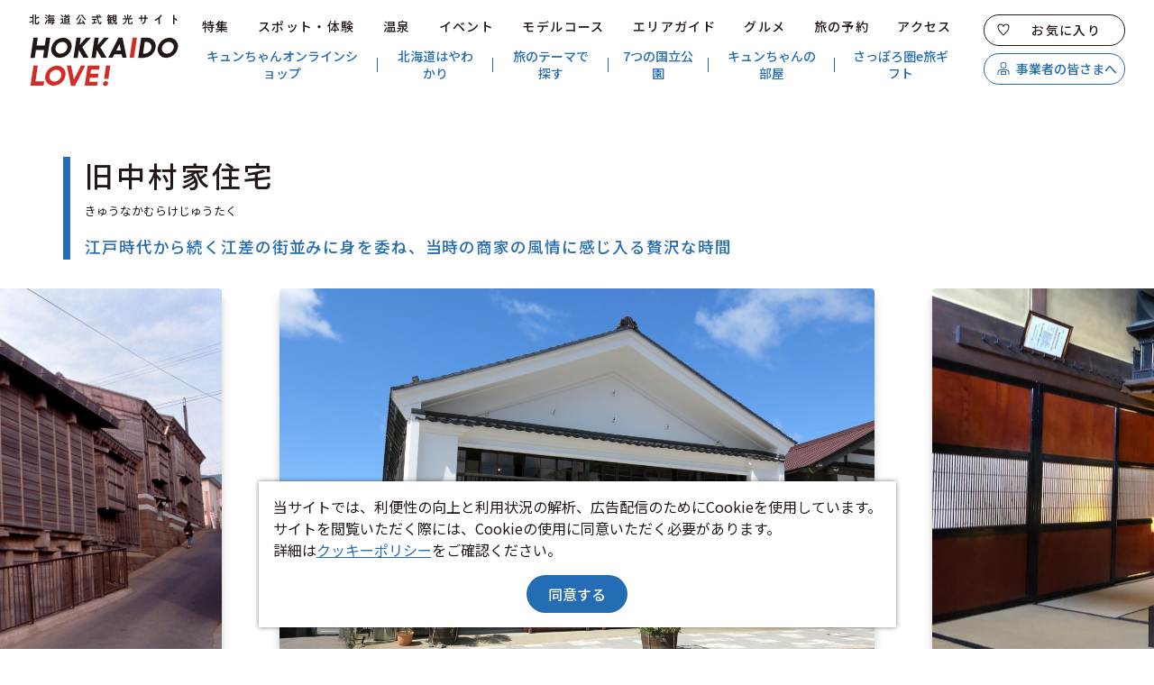

--- FILE ---
content_type: text/html; charset=UTF-8
request_url: https://www.visit-hokkaido.jp/spot/detail_10312.html
body_size: 10506
content:
<!DOCTYPE html>
<html prefix="og: http://ogp.me/ns#" lang="ja"><!-- InstanceBegin template="/Templates/base.dwt" codeOutsideHTMLIsLocked="false" -->
<head>
<!-- Google Tag Manager -->
<script>(function(w,d,s,l,i){w[l]=w[l]||[];w[l].push({'gtm.start':
new Date().getTime(),event:'gtm.js'});var f=d.getElementsByTagName(s)[0],
j=d.createElement(s),dl=l!='dataLayer'?'&l='+l:'';j.async=true;j.src=
'https://www.googletagmanager.com/gtm.js?id='+i+dl;f.parentNode.insertBefore(j,f);
})(window,document,'script','dataLayer','GTM-NRX9MVF');</script>
<!-- End Google Tag Manager -->
<meta charset="utf-8">
<meta http-equiv="x-ua-compatible" content="ie=edge">
<meta name="viewport" content="width=device-width,initial-scale=1,viewport-fit=cover">
<meta name="format-detection" content="telephone=no">
<!-- InstanceBeginEditable name="doctitle" -->
<title>旧中村家住宅｜観光スポット｜【公式】北海道の観光・旅行情報サイト HOKKAIDO LOVE!</title>
<!-- InstanceEndEditable -->
<link rel="canonical" href="https://www.visit-hokkaido.jp/spot/detail_10312.html">
<meta name="description" content="旧中村家住宅はニシン漁で栄えていたころの江差の情景を今に伝える建物で、国の重要文化財に指定されています。もともと近江商人が商いをしていた店舗兼住宅は、「主屋」「文庫倉」「下ノ倉」「ハネダシ」の4棟で構成され、各棟はトオリニワと称する通路でつ…">
<meta name="author" content="公益社団法人 北海道観光機構">
<meta name="theme-color" content="#0068b6">
<meta property="og:locale" content="ja_JP">
<meta property="og:site_name" content="北海道観光公式サイト HOKKAIDO LOVE!">
<meta property="og:url" content="https://www.visit-hokkaido.jp/spot/detail_10312.html">
<meta property="og:type" content="article">
<meta property="og:image" content="https://www.visit-hokkaido.jp/lsc/upfile/spot/0001/0312/10312_1_l.jpg">
<meta name="apple-mobile-web-app-title" content="HOKKAIDO LOVE!">
<link rel="apple-touch-icon" href="https://www.visit-hokkaido.jp/common/images/touchIcon.png">
<link rel="icon" href="https://www.visit-hokkaido.jp/common/images/favicon.svg">
<meta name="twitter:card" content="summary">
<meta name="twitter:title" content="旧中村家住宅｜観光スポット｜【公式】北海道の観光・旅行情報サイト HOKKAIDO LOVE!">
<meta name="twitter:description" content="旧中村家住宅はニシン漁で栄えていたころの江差の情景を今に伝える建物で、国の重要文化財に指定されています。もともと近江商人が商いをしていた店舗兼住宅は、「主屋」「文庫倉」「下ノ倉」「ハネダシ」の4棟で構成され、各棟はトオリニワと称する通路でつ…">
<link rel="stylesheet" href="/common/css/destyle.css">
<link rel="stylesheet" href="/common/css/default.css">
<link rel="stylesheet" href="/common/css/base.css">
<!-- InstanceBeginEditable name="head" -->
<link rel="stylesheet" href="/common/lsc/css/froala/froala_style.min.css">
<link rel="stylesheet" href="/js/slick/slick.css">
<link rel="stylesheet" href="/css/commonSpotDetail.css">
<!-- InstanceEndEditable -->
</head>
<body id="body" class="do scrollTop">
<!-- Google Tag Manager (noscript) -->
<noscript><iframe src="https://www.googletagmanager.com/ns.html?id=GTM-NRX9MVF"
height="0" width="0" style="display:none;visibility:hidden"></iframe></noscript>
<!-- End Google Tag Manager (noscript) -->
<!-- Facebook Pixel Code -->
<script>
  !function(f,b,e,v,n,t,s)
  {if(f.fbq)return;n=f.fbq=function(){n.callMethod?
  n.callMethod.apply(n,arguments):n.queue.push(arguments)};
  if(!f._fbq)f._fbq=n;n.push=n;n.loaded=!0;n.version='2.0';
  n.queue=[];t=b.createElement(e);t.async=!0;
  t.src=v;s=b.getElementsByTagName(e)[0];
  s.parentNode.insertBefore(t,s)}(window, document,'script',
  'https://connect.facebook.net/en_US/fbevents.js');
  fbq('init', '176561769666773');
  fbq('track', 'PageView');
</script>
<noscript><img height="1" width="1" style="display:none"
  src="https://www.facebook.com/tr?id=176561769666773&ev=PageView&noscript=1"
/></noscript>
<!-- End Facebook Pixel Code -->
<div id="wrapper">
<header id="header">
	<h1 id="siteName"><a href="/index.html">北海道観光公式サイト HOKKAIDO LOVE!</a></h1>
	<button id="navButton">menu</button>
</header>
<nav id="nav">
	<div id="navSearch">
		<div class="wrap">
			<form>
				<input type="text">
				<button type="search">検索</button>
			</form>
		</div>
	</div>
	<div id="navGlobal">
		<div class="wrap">
			<ul>
				<li><a href="/feature/index.html">特集</a></li>
				<li><a href="/spot/index.html">スポット・体験</a></li>
				<li><a href="/spa/index.html">温泉</a></li>
				<li><a href="/event/index.html">イベント</a></li>
				<li><a href="/plan/index.html">モデルコース</a></li>
				<li><a href="/basic/#nav_area">エリアガイド</a></li>
				<li><a href="/gourmet/index.html">グルメ</a></li>
				<li><a href="/booking/index.html">旅の予約</a></li>
				<li><a href="/access/index.html">アクセス</a></li>
			</ul>
		</div>
	</div>
	<div id="navPickup">
		<div class="wrap">
			<ul>
				<li><a href="https://kyunchanshop.official.ec/" target="_blank" data-collect-lang="1" data-collect-type="1" data-collect-id="30">キュンちゃんオンラインショップ</a></li>
				<li><a href="/basic" target="_self" data-collect-lang="1" data-collect-type="1" data-collect-id="2">北海道はやわかり</a></li>
				<li><a href="/theme/" target="_blank" data-collect-lang="1" data-collect-type="1" data-collect-id="3">旅のテーマで探す</a></li>
				<li><a href="https://www.visit-hokkaido.jp/feature/detail_321.html" target="_self" data-collect-lang="1" data-collect-type="1" data-collect-id="17">7つの国立公園</a></li>
				<li><a href="https://visit-hokkaido.jp/kyuns-room/" target="_self" data-collect-lang="1" data-collect-type="1" data-collect-id="29">キュンちゃんの部屋</a></li>
				<li><a href="https://www.visit-hokkaido.jp/etabigift/" target="_self" data-collect-lang="1" data-collect-type="1" data-collect-id="26">さっぽろ圏e旅ギフト</a></li>
			</ul>
		</div>
	</div>
	<div id="navExtra">
		<div class="wrap">
			<ul>
				<li><a href="/favorite/index.html">お気に入り</a></li>
				<li><a href="/corporate/index.html">事業者の皆さまへ</a></li>
			</ul>
		</div>
	</div>
	<div id="navSns">
		<div class="wrap">
			<ul>
				<li><a href="https://www.facebook.com/gooddayhokkaido/" target="_blank">Facebook</a></li>
				<li><a href="https://www.instagram.com/goodday_hokkaido/" target="_blank">Instagram</a></li>
				<li><a href="https://www.youtube.com/channel/UCAGzkBhbA6YuQFt5z7DOTHw" target="_blank">YouTube</a></li>
				<li><a href="https://page.line.me/890kvfod?openQrModal=true" target="_blank">Line</a></li>
			</ul>
		</div>
	</div>
	<div id="navRelated">
		<div class="wrap">
			<ul>
				<li><a href="/aboutsite">このサイトについて</a></li>
				<li><a href="/pamphlet/index.html">観光資料</a></li>
				<li><a href="/movie/index.html">動画ライブラリー</a></li>
				<li><a href="https://travel-navi.visit-hokkaido.jp/library/" target="_blank">フォトライブラリー</a></li>
				<li><a href="/form/inquiry/">お問い合わせ</a></li>
			</ul>
		</div>
	</div>
	<div id="navLanguage">
		<div class="wrap">
			<dl>
				<dt>Languages</dt>
				<dd><a href="/en/index.html" target="_blank">English</a></dd>
				<dd><a href="/tw/index.html" target="_blank">繁體字</a></dd>
				<dd><a href="/cn/index.html" target="_blank">簡体字</a></dd>
				<dd><a href="/kr/index.html" target="_blank">한국어</a></dd>
				<dd><a href="https://id.visit-hokkaido.jp/" target="_blank">Indonesia</a></dd>
			</dl>
		</div>
	</div>
</nav>
<div id="pagePath">
	<div class="wrap">
		<ul>
			<li><a href="/index.html">HOME</a></li>
			<!-- InstanceBeginEditable name="pagePath" -->
			<li><a href="index.html">スポット・体験</a></li>
			<li>旧中村家住宅</li>
			<!-- InstanceEndEditable -->
		</ul>
	</div>
</div>
<main id="main">
<!-- InstanceBeginEditable name="main" -->
	<article id="detail">
		<header id="detailHeader">
			<div id="detailTitle">
				<div class="wrap">
					<h2 data-ruby="きゅうなかむらけじゅうたく">旧中村家住宅</h2>
					<div>
						<p>江戸時代から続く江差の街並みに身を委ね、当時の商家の風情に感じ入る贅沢な時間</p>
					</div>
				</div>
			</div>
			<div id="detailPhoto">
				<ul class="slide-main" style="opacity: 0;">
					<li data-caption=""><img class="thumb" src="/lsc/upfile/spot/0001/0312/10312_1_l.jpg" alt="" width="100" height="100"></li>
					<li data-caption=""><img class="thumb" src="/lsc/upfile/spot/0001/0312/10312_2_l.jpg" alt="" width="100" height="100"></li>
					<li data-caption=""><img class="thumb" src="/lsc/upfile/spot/0001/0312/10312_3_l.jpg" alt="" width="100" height="100"></li>
					<li data-caption=""><img class="thumb" src="/lsc/upfile/spot/0001/0312/10312_4_l.jpg" alt="" width="100" height="100"></li>
					<li data-caption=""><img class="thumb" src="/lsc/upfile/spot/0001/0312/10312_5_l.jpg" alt="" width="100" height="100"></li>
				</ul>
				<ul class="slide-nav" style="opacity: 0;">
					<li><img class="thumb" src="/lsc/upfile/spot/0001/0312/10312_1_m.jpg" alt="" width="100" height="100"></li>
					<li><img class="thumb" src="/lsc/upfile/spot/0001/0312/10312_2_m.jpg" alt="" width="100" height="100"></li>
					<li><img class="thumb" src="/lsc/upfile/spot/0001/0312/10312_3_m.jpg" alt="" width="100" height="100"></li>
					<li><img class="thumb" src="/lsc/upfile/spot/0001/0312/10312_4_m.jpg" alt="" width="100" height="100"></li>
					<li><img class="thumb" src="/lsc/upfile/spot/0001/0312/10312_5_m.jpg" alt="" width="100" height="100"></li>
				</ul>
			</div>
			<div id="slideShow" style="display: none">
				<a href="/lsc/upfile/spot/0001/0312/10312_1_l.jpg" data-index="1"><img class="thumb" src="/lsc/upfile/spot/0001/0312/10312_1_m.jpg" alt="" width="100" height="100"></a>
				<a href="/lsc/upfile/spot/0001/0312/10312_2_l.jpg" data-index="2"><img class="thumb" src="/lsc/upfile/spot/0001/0312/10312_2_m.jpg" alt="" width="100" height="100"></a>
				<a href="/lsc/upfile/spot/0001/0312/10312_3_l.jpg" data-index="3"><img class="thumb" src="/lsc/upfile/spot/0001/0312/10312_3_m.jpg" alt="" width="100" height="100"></a>
				<a href="/lsc/upfile/spot/0001/0312/10312_4_l.jpg" data-index="4"><img class="thumb" src="/lsc/upfile/spot/0001/0312/10312_4_m.jpg" alt="" width="100" height="100"></a>
				<a href="/lsc/upfile/spot/0001/0312/10312_5_l.jpg" data-index="5"><img class="thumb" src="/lsc/upfile/spot/0001/0312/10312_5_m.jpg" alt="" width="100" height="100"></a>
			</div>
			<div id="detailIntroduction">
				<div class="wrap">
					<div id="detailBody">
						<div class="fr-view">
							<p>旧中村家住宅はニシン漁で栄えていたころの江差の情景を今に伝える建物で、国の重要文化財に指定されています。もともと近江商人が商いをしていた店舗兼住宅は、「主屋」「文庫倉」「下ノ倉」「ハネダシ」の4棟で構成され、各棟はトオリニワと称する通路でつながっています。館内では当時の暮らしぶりを再現。北前船やニシン漁に関する資料などが展示されています。</p>
						</div>
					</div>
					<div id="detailLink">
						<ul>
							<li><a id="startSlideShow" data-index="1">スライドショーで見る</a></li>
							<li>
								<a id="favoriteReg" href="javascript:void(0);" data-fav-id="10312" data-fav-type="1" data-fav-action="" data-count="0">
									<span class="actionText">Loading...</span>
								</a>
							</li>
						</ul>
					</div>
					<div id="detailTag">
						<dl class="tagList">
							<dt>エリア</dt>
							<dd><a href="index_1_2_2.html" class="dounan">道南エリア</a></dd>
							<dd><a href="index_1_2_10.html" class="dounan">松前・江差・奥尻エリア</a></dd>
						</dl>
						<dl class="tagList">
							<dt>カテゴリー</dt>
							<dd><a href="index_1_2__55.html">友人と</a></dd>
							<dd><a href="index_1_2__40.html">史跡・城・文化財・建造物</a></dd>
							<dd><a href="index_1_2__38.html">博物館・科学館・美術館・資料館</a></dd>
							<dd><a href="index_1_2__37.html">歴史・文化・アート</a></dd>
							<dd><a href="index_1_2__50.html">ファミリー</a></dd>
							<dd><a href="index_1_2__49.html">旅のスタイル</a></dd>
						</dl>
						<dl class="tagList">
							<dt>旅のテーマ</dt>
							<dd><a href="https://www.visit-hokkaido.jp/theme/ame/">雨でも楽しめる</a></dd>
						</dl>
					</div>
					<div id="detailAirportmap">
						<dl>
							<dt>最寄りの空港</dt>
							<dd>
								<svg viewBox="0 0 372 248">
									<use xlink:href="/images/objectSet.svg#airportmap-base"></use>
									<a class=""><use xlink:href="/images/objectSet.svg#airportmap-wakkanai"></use></a>
									<a class=""><use xlink:href="/images/objectSet.svg#airportmap-rishiri"></use></a>
									<a class=""><use xlink:href="/images/objectSet.svg#airportmap-monbetsu"></use></a>
									<a class=""><use xlink:href="/images/objectSet.svg#airportmap-memanbetsu"></use></a>
									<a class=""><use xlink:href="/images/objectSet.svg#airportmap-nakashibetsu"></use></a>
									<a class=""><use xlink:href="/images/objectSet.svg#airportmap-kushiro"></use></a>
									<a class=""><use xlink:href="/images/objectSet.svg#airportmap-obihiro"></use></a>
									<a class="select"><use xlink:href="/images/objectSet.svg#airportmap-hakodate"></use></a>
									<a class="select"><use xlink:href="/images/objectSet.svg#airportmap-okushiri"></use></a>
									<a class=""><use xlink:href="/images/objectSet.svg#airportmap-chitose"></use></a>
									<a class=""><use xlink:href="/images/objectSet.svg#airportmap-asahikawa"></use></a>
									<a class=""><use xlink:href="/images/objectSet.svg#airportmap-sapporo"></use></a>
								</svg>
							</dd>
						</dl>
					</div>
				</div>
			</div>
		</header>
		
		<section id="detailBasic">
			<div class="wrap">
				<h3>基本情報</h3>
				<div>
					<dl>
						
						
						<dt>郵便番号</dt>
						<dd>〒043-0034　</dd>
						<dt>所在地</dt>
						<dd>北海道江差町中歌町22</dd>
						<dt>電話番号</dt>
						<dd>0139-52-1617</dd>
						<dt>営業時間</dt>
						<dd>9:00～17:00</dd>
						<dt>休業日</dt>
						<dd>4月～10月：無休<br />
11月～3月：月曜日、祝日の翌日<br />
年末年始：12月31日～1月5日</dd>
						<dt>料金</dt>
						<dd>有料</dd>
						<dt>駐車場</dt>
						<dd>なし</dd>
						<dt>アクセス</dt>
						<dd>●バス：JR函館駅から約120分「中歌町」下車、徒歩約5分<br />
●車：函館空港から約90分</dd>
						<dt>関連リンク</dt>
						<dd><p><a href="https://esashi.town/tourism/page.php?id=76" target="_blank">江差町</a></p></dd>
						
						
						
					</dl>
				</div>
				<div>
					<p>※施設情報が変更される場合があります。最新情報は各公式サイト等をご確認ください。</p>
				</div>
			</div>
		</section>
		
		<footer id="detailMap">
			<div id="detailMapBody">
				<div id="detailMapDefault">
					<iframe src="https://www.google.com/maps/embed/v1/place?key=AIzaSyDWVInhD68BO4UVi4LcwVvXEYLKvbjGwlQ&region=JP&q=41.8691252333333,140.128704716667&zoom=14" allowfullscreen="" loading="lazy"></iframe>
				</div>
				<div id="detailMapCustom" style="display: none;">
					<div id="gMap"></div>
				</div>
			</div>
			<div id="detailMapLink">
				<div class="wrap">
					<ul>
						<li><a id="detailMapSwitch">周辺スポットを表示する</a></li>
						<li><a href="https://www.google.co.jp/maps/dir//41.8691252333333,140.128704716667/" target="_blank">Google マップを開く</a></li>
					</ul>
				</div>
			</div>
			<div id="detailMapCategory" style="display: none;">
				<div class="wrap">
					<ul>
						<li><input type="checkbox" id="category_01" class="areaCheck" checked="checked"><label for="category_01"><i><img src="/images/commonPin-category_01_min.svg"></i>自然景観・絶景</label></li>
						<li><input type="checkbox" id="category_02" class="areaCheck" checked="checked"><label for="category_02"><i><img src="/images/commonPin-category_02_min.svg"></i>アウトドア・スポーツ</label></li>
						<li><input type="checkbox" id="category_03" class="areaCheck" checked="checked"><label for="category_03"><i><img src="/images/commonPin-category_03_min.svg"></i>温泉</label></li>
						<li><input type="checkbox" id="category_04" class="areaCheck" checked="checked"><label for="category_04"><i><img src="/images/commonPin-category_04_min.svg"></i>テーマパーク・観光施設</label></li>
						<li><input type="checkbox" id="category_05" class="areaCheck" checked="checked"><label for="category_05"><i><img src="/images/commonPin-category_05_min.svg"></i>体験・見学</label></li>
						<li><input type="checkbox" id="category_06" class="areaCheck" checked="checked"><label for="category_06"><i><img src="/images/commonPin-category_06_min.svg"></i>歴史・文化・アート</label></li>
						<li><input type="checkbox" id="category_07" class="areaCheck" checked="checked"><label for="category_07"><i><img src="/images/commonPin-category_07_min.svg"></i>ショッピング</label></li>
						<li><input type="checkbox" id="category_08" class="areaCheck" checked="checked"><label for="category_08"><i><img src="/images/commonPin-category_08_min.svg"></i>旅のスタイル</label></li>
					</ul>
				</div>
			</div>
		</footer>
		<aside id="share">
			<div class="wrap">
				<ul>
					<li><a href="//twitter.com/share?url=https://www.visit-hokkaido.jp/spot/detail_10312.html&text=旧中村家住宅はニシン漁で栄えていたころの江差の情景を今に伝える建物で、国の重要文化財に指定されています。もともと近江商人が商いをしていた店舗兼住宅は、「主屋」「文庫倉」「下ノ倉」「ハネダシ」の4棟で構成され、各棟はトオリニワと称する通路でつ…" target="_blank">Twitterでシェア</a></li>
					<li><a href="//www.facebook.com/share.php?u=https://www.visit-hokkaido.jp/spot/detail_10312.html" target="_blank">Facebookでシェア</a></li>
					<li><a href="//line.me/R/msg/text/?https://www.visit-hokkaido.jp/spot/detail_10312.html" target="_blank">Lineでシェア</a></li>
				</ul>
			</div>
		</aside>
	</article>
	<div id="relatedArticle">
		
		
	</div>
	<div id="peripheralSpot">
		<article>
			<div class="wrap">
				<h2>このスポットの近くにある<br class="sp_p">観光スポット</h2>
				<div class="slide">
					<dl>
						<dt>旧檜山爾志郡役所</dt>
						<dd><img class="thumb" src="/lsc/upfile/spot/0001/0311/10311_1_m.jpg" alt="旧檜山爾志郡役所" width="100" height="100"></dd>
						<dd><a href="https://www.visit-hokkaido.jp/spot/detail_10311.html">more</a></dd>
					</dl>
					<dl>
						<dt>江差追分会館・江差山車会館</dt>
						<dd><img class="thumb" src="/lsc/upfile/spot/0001/0163/10163_1_m.jpg" alt="江差追分会館・江差山車会館" width="100" height="100"></dd>
						<dd><a href="https://www.visit-hokkaido.jp/spot/detail_10163.html">more</a></dd>
					</dl>
					<dl>
						<dt>江差いにしえ街道</dt>
						<dd><img class="thumb" src="/lsc/upfile/spot/0001/0309/10309_1_m.jpg" alt="江差いにしえ街道" width="100" height="100"></dd>
						<dd><a href="https://www.visit-hokkaido.jp/spot/detail_10309.html">more</a></dd>
					</dl>
					<dl>
						<dt>法華寺</dt>
						<dd><img class="thumb" src="/lsc/upfile/spot/0001/0308/10308_1_m.jpg" alt="法華寺" width="100" height="100"></dd>
						<dd><a href="https://www.visit-hokkaido.jp/spot/detail_10308.html">more</a></dd>
					</dl>
					<dl>
						<dt>姥神大神宮・江差姥神大神宮渡御祭</dt>
						<dd><img class="thumb" src="/lsc/upfile/spot/0001/1002/11002_1_m.jpg" alt="姥神大神宮・江差姥神大神宮渡御祭" width="100" height="100"></dd>
						<dd><a href="https://www.visit-hokkaido.jp/spot/detail_11002.html">more</a></dd>
					</dl>
					<dl>
						<dt>正覚院</dt>
						<dd><img class="thumb" src="/lsc/upfile/spot/0001/2194/12194_1_m.jpg" alt="正覚院" width="100" height="100"></dd>
						<dd><a href="https://www.visit-hokkaido.jp/spot/detail_12194.html">more</a></dd>
					</dl>
					<dl>
						<dt>五勝手屋本舗</dt>
						<dd><img class="thumb" src="/lsc/upfile/spot/0001/0310/10310_2_m.jpg" alt="五勝手屋本舗" width="100" height="100"></dd>
						<dd><a href="https://www.visit-hokkaido.jp/spot/detail_10310.html">more</a></dd>
					</dl>
					<dl>
						<dt>幕末の軍艦 開陽丸記念館</dt>
						<dd><img class="thumb" src="/lsc/upfile/spot/0001/0307/10307_1_m.jpg" alt="幕末の軍艦 開陽丸記念館" width="100" height="100"></dd>
						<dd><a href="https://www.visit-hokkaido.jp/spot/detail_10307.html">more</a></dd>
					</dl>
					<dl>
						<dt>かもめ島</dt>
						<dd><img class="thumb" src="/lsc/upfile/spot/0001/0314/10314_1_m.jpg" alt="かもめ島" width="100" height="100"></dd>
						<dd><a href="https://www.visit-hokkaido.jp/spot/detail_10314.html">more</a></dd>
					</dl>
					<dl>
						<dt>館浦温泉</dt>
						<dd><img class="thumb" src="/lsc/upfile/spot/0001/2010/12010_1_m.jpg" alt="館浦温泉" width="100" height="100"></dd>
						<dd><a href="https://www.visit-hokkaido.jp/spa/spot/detail_12010.html">more</a></dd>
					</dl>
				</div>
			</div>
		</article>
		<article>
			<div class="wrap">
				<h2>このスポットの近くにある道の駅</h2>
				<div class="slide">
					<dl>
						<dt>道の駅上ノ国もんじゅ トイレ</dt>
						<dd><img class="thumb" src="/lsc/upfile/place/Aap_uEBkQ1kEeT264Vq4ky08tsV9YDyz6wXTCuTtgnVoRyk2qR0nbHbBii5Z2P-3X9ptIHo9_nFfpt4G4YElr_UXk6__EvPx1vpMuTeAoGj2LlrrSn0whQ_J3gggIYS78SbZLeOcTJwkCkq-i1Kw2XNfSQBK4imKwj9vEqKbkwGc8P43hudT.jpg" alt="" width="100" height="100"></dd>
						<dd><a target="_blank" href="https://www.google.com/search?q=%E5%8C%97%E6%B5%B7%E9%81%93+%E9%81%93%E3%81%AE%E9%A7%85%E4%B8%8A%E3%83%8E%E5%9B%BD%E3%82%82%E3%82%93%E3%81%98%E3%82%85+%E3%83%88%E3%82%A4%E3%83%AC&tbm=lcl" data-id="67" data-lat="41.8084324" data-lng="140.0957783" data-ref="Aap_uEBkQ1kEeT264Vq4ky08tsV9YDyz6wXTCuTtgnVoRyk2qR0nbHbBii5Z2P-3X9ptIHo9_nFfpt4G4YElr_UXk6__EvPx1vpMuTeAoGj2LlrrSn0whQ_J3gggIYS78SbZLeOcTJwkCkq-i1Kw2XNfSQBK4imKwj9vEqKbkwGc8P43hudT">more</a></dd>
					</dl>
					<dl>
						<dt>道の駅 上ノ国もんじゅ</dt>
						<dd><img class="thumb" src="/lsc/upfile/place/Aap_uEB8gPpkalhbj-aN6AnqwLLZq1gI6WN10VEnk9lw9wGojnEjGcmak8N1IsBIaYd0uN_Ls-_Exo9vKMayyf1hJW0oAIfvSnxDq-R16EbCsVHihWF5h0O4KAK45XD43j5eImvoiZpKkNaedzUFgPAPYFk2RCz4asXiJaSch8RFVRT5LgnU.jpg" alt="" width="100" height="100"></dd>
						<dd><a target="_blank" href="https://www.google.com/search?q=%E5%8C%97%E6%B5%B7%E9%81%93+%E9%81%93%E3%81%AE%E9%A7%85+%E4%B8%8A%E3%83%8E%E5%9B%BD%E3%82%82%E3%82%93%E3%81%98%E3%82%85&tbm=lcl" data-id="60" data-lat="41.8085276" data-lng="140.0952325" data-ref="Aap_uEB8gPpkalhbj-aN6AnqwLLZq1gI6WN10VEnk9lw9wGojnEjGcmak8N1IsBIaYd0uN_Ls-_Exo9vKMayyf1hJW0oAIfvSnxDq-R16EbCsVHihWF5h0O4KAK45XD43j5eImvoiZpKkNaedzUFgPAPYFk2RCz4asXiJaSch8RFVRT5LgnU">more</a></dd>
					</dl>
					<dl>
						<dt>道の駅 あっさぶ</dt>
						<dd><img class="thumb" src="/lsc/upfile/place/Aap_uEDeElAJdCyoSPMgaJbS9Q-HPkaguLpflpCFZwAh4iKSP44rGxzoj9ETs7MzrPwSbL9Pj2Z8liobTKp2Ykb66U33cwRFmqznWCzMDdSw_jitlQby4DSFntTdIiGkhokfPvO1BXWHzuIcqbZovLiTqETOSGtv3AC6AbwqK6P3MOBu4xpU.jpg" alt="" width="100" height="100"></dd>
						<dd><a target="_blank" href="https://www.google.com/search?q=%E5%8C%97%E6%B5%B7%E9%81%93+%E9%81%93%E3%81%AE%E9%A7%85+%E3%81%82%E3%81%A3%E3%81%95%E3%81%B6&tbm=lcl" data-id="44" data-lat="41.916638" data-lng="140.2163282" data-ref="Aap_uEDeElAJdCyoSPMgaJbS9Q-HPkaguLpflpCFZwAh4iKSP44rGxzoj9ETs7MzrPwSbL9Pj2Z8liobTKp2Ykb66U33cwRFmqznWCzMDdSw_jitlQby4DSFntTdIiGkhokfPvO1BXWHzuIcqbZovLiTqETOSGtv3AC6AbwqK6P3MOBu4xpU">more</a></dd>
					</dl>
					<dl>
						<dt>道の駅 しりうち</dt>
						<dd><img class="thumb" src="/lsc/upfile/place/Aap_uEC5DU0NBBJVQxiEtMrgpTxwnxrDRadBs3X7w8IE2upv7fmbV-S8J4IvAPQh5nxiR6TmNJUFxdEUPfhlYqc_LjeI0k-zGdgoExFuuyLVrEavV1ElaNHoB8qx0yBaLvAoHryLWf1hsNTKSBKyY_x4R8R5oSgG6QH3RUhN3hPwHyZ-EYUB.jpg" alt="" width="100" height="100"></dd>
						<dd><a target="_blank" href="https://www.google.com/search?q=%E5%8C%97%E6%B5%B7%E9%81%93+%E9%81%93%E3%81%AE%E9%A7%85+%E3%81%97%E3%82%8A%E3%81%86%E3%81%A1&tbm=lcl" data-id="47" data-lat="41.6012589" data-lng="140.3358339" data-ref="Aap_uEC5DU0NBBJVQxiEtMrgpTxwnxrDRadBs3X7w8IE2upv7fmbV-S8J4IvAPQh5nxiR6TmNJUFxdEUPfhlYqc_LjeI0k-zGdgoExFuuyLVrEavV1ElaNHoB8qx0yBaLvAoHryLWf1hsNTKSBKyY_x4R8R5oSgG6QH3RUhN3hPwHyZ-EYUB">more</a></dd>
					</dl>
					<dl>
						<dt>しりうち道の駅</dt>
						<dd><img class="thumb" src="/lsc/upfile/place/Aap_uEBblgfLRqPVmrtc7jsIe8LCBJ6-Ce1t35oeAWL-_wQIb74rfOc1Uqa-7lx3qc7EjVzNcjrShhBE-kcCJKxFq2wCcTBB-LvZcZ1cpfcwt4DiPRPhUyWXPeWfzfI43lEdlxWAGKGH2Hz9_5Zk7NiGGOtAzvv-H4oInc1_fZUl4k6k6JXs.jpg" alt="" width="100" height="100"></dd>
						<dd><a target="_blank" href="https://www.google.com/search?q=%E5%8C%97%E6%B5%B7%E9%81%93+%E3%81%97%E3%82%8A%E3%81%86%E3%81%A1%E9%81%93%E3%81%AE%E9%A7%85&tbm=lcl" data-id="53" data-lat="41.601218" data-lng="140.33778" data-ref="Aap_uEBblgfLRqPVmrtc7jsIe8LCBJ6-Ce1t35oeAWL-_wQIb74rfOc1Uqa-7lx3qc7EjVzNcjrShhBE-kcCJKxFq2wCcTBB-LvZcZ1cpfcwt4DiPRPhUyWXPeWfzfI43lEdlxWAGKGH2Hz9_5Zk7NiGGOtAzvv-H4oInc1_fZUl4k6k6JXs">more</a></dd>
					</dl>
					<dl>
						<dt>道南トロッコ鉄道鶴岡公園駅</dt>
						<dd><img class="thumb" src="/lsc/upfile/place/Aap_uEAZZAUO8bqDTeViY5VG3wi-Ptrmip08bH4KaaziNs8JUXTrBitofe8NtWz452cyLo6wHwIMde6OudT3j2mwXGe1W9CGC76phcq_sDoWUuGZ5TAcsXmz1uwZbmGNdH2Js-gPGrUMAnOEEt5ewDLCMM8wlRiTlyRpo1qGpVU98e6EUDGD.jpg" alt="" width="100" height="100"></dd>
						<dd><a target="_blank" href="https://www.google.com/search?q=%E5%8C%97%E6%B5%B7%E9%81%93+%E9%81%93%E5%8D%97%E3%83%88%E3%83%AD%E3%83%83%E3%82%B3%E9%89%84%E9%81%93%E9%B6%B4%E5%B2%A1%E5%85%AC%E5%9C%92%E9%A7%85&tbm=lcl" data-id="68" data-lat="41.67088" data-lng="140.4120593" data-ref="Aap_uEAZZAUO8bqDTeViY5VG3wi-Ptrmip08bH4KaaziNs8JUXTrBitofe8NtWz452cyLo6wHwIMde6OudT3j2mwXGe1W9CGC76phcq_sDoWUuGZ5TAcsXmz1uwZbmGNdH2Js-gPGrUMAnOEEt5ewDLCMM8wlRiTlyRpo1qGpVU98e6EUDGD">more</a></dd>
					</dl>
					<dl>
						<dt>道の駅 みそぎの郷 きこない</dt>
						<dd><img class="thumb" src="/lsc/upfile/place/Aap_uEBgl9xURsRjzcrLkc2Jira6I64uehAoNFPupMDqNZm42d-alP1dXQQPIMzHmwN3oKcH-5TR6JUkCUscLARtHHopU9wxoyN93hRgD8itGBBgzTCxHJkE02DjgLitdIL8LCULGlY86ycsAjq7PQ5SxXadMA7D-6MzhvqKvpz6plyt1Rk5.jpg" alt="" width="100" height="100"></dd>
						<dd><a target="_blank" href="https://www.google.com/search?q=%E5%8C%97%E6%B5%B7%E9%81%93+%E9%81%93%E3%81%AE%E9%A7%85+%E3%81%BF%E3%81%9D%E3%81%8E%E3%81%AE%E9%83%B7+%E3%81%8D%E3%81%93%E3%81%AA%E3%81%84&tbm=lcl" data-id="46" data-lat="41.6779121" data-lng="140.4354164" data-ref="Aap_uEBgl9xURsRjzcrLkc2Jira6I64uehAoNFPupMDqNZm42d-alP1dXQQPIMzHmwN3oKcH-5TR6JUkCUscLARtHHopU9wxoyN93hRgD8itGBBgzTCxHJkE02DjgLitdIL8LCULGlY86ycsAjq7PQ5SxXadMA7D-6MzhvqKvpz6plyt1Rk5">more</a></dd>
					</dl>
					<dl>
						<dt>道の駅 横綱の里ふくしま</dt>
						<dd><img class="thumb" src="/lsc/upfile/place/Aap_uEAc6FJavac6ltwDzXJX0rgRrBwFOuwwZlYu0IkMfSWM6_gCZaUEQiawpNOxLmMatl3fkcWqsyKG1NBN77cSDGBatYTC9vidU8KXn7uChpeDRnWu24-mma_KGJPPFh1R4M2io3WnGe1ggzsbwNaE8QRcAfV-_I6hL5kL6c5HHSzU087V.jpg" alt="" width="100" height="100"></dd>
						<dd><a target="_blank" href="https://www.google.com/search?q=%E5%8C%97%E6%B5%B7%E9%81%93+%E9%81%93%E3%81%AE%E9%A7%85+%E6%A8%AA%E7%B6%B1%E3%81%AE%E9%87%8C%E3%81%B5%E3%81%8F%E3%81%97%E3%81%BE&tbm=lcl" data-id="48" data-lat="41.4796316" data-lng="140.2557383" data-ref="Aap_uEAc6FJavac6ltwDzXJX0rgRrBwFOuwwZlYu0IkMfSWM6_gCZaUEQiawpNOxLmMatl3fkcWqsyKG1NBN77cSDGBatYTC9vidU8KXn7uChpeDRnWu24-mma_KGJPPFh1R4M2io3WnGe1ggzsbwNaE8QRcAfV-_I6hL5kL6c5HHSzU087V">more</a></dd>
					</dl>
					<dl>
						<dt>道の駅 北前船 松前</dt>
						<dd><img class="thumb" src="/lsc/upfile/place/Aap_uECwZaBuHxnSxsgwmVRCqnQ_DsC54K3dxmOn4RCFyRJeATNE8woHCZZAlwbz3FZdP4NsITpe8xFngKowey6HULzpykQLfpq85FOkPggTNzzoUarzhSLyXDtrU1zViTuSix9T6yjLvtcOZ89SbR70vTsx_C7sQ4xfriBXbN3s19BWEspC.jpg" alt="" width="100" height="100"></dd>
						<dd><a target="_blank" href="https://www.google.com/search?q=%E5%8C%97%E6%B5%B7%E9%81%93+%E9%81%93%E3%81%AE%E9%A7%85+%E5%8C%97%E5%89%8D%E8%88%B9+%E6%9D%BE%E5%89%8D&tbm=lcl" data-id="61" data-lat="41.4262075" data-lng="140.1062617" data-ref="Aap_uECwZaBuHxnSxsgwmVRCqnQ_DsC54K3dxmOn4RCFyRJeATNE8woHCZZAlwbz3FZdP4NsITpe8xFngKowey6HULzpykQLfpq85FOkPggTNzzoUarzhSLyXDtrU1zViTuSix9T6yjLvtcOZ89SbR70vTsx_C7sQ4xfriBXbN3s19BWEspC">more</a></dd>
					</dl>
					<dl>
						<dt>道の駅 YOU・遊・もり トイレ</dt>
						<dd><img class="thumb" src="/lsc/upfile/place/Aap_uEDGCWowLWBTFubppTSFM69dot7oNBPbmJYGDYccPj8lPGSJo9KJo-zNhycAvLJApPaNn1IPkp2902YMiOks9TdV2DCM1uTbRCwlaJJnfry2066rrHhiWq4inF7nV1VDnm5EitdWMxXpN2BdQgggE3cDfyZDOcUX3mC_sQ8HBX7oIBc.jpg" alt="" width="100" height="100"></dd>
						<dd><a target="_blank" href="https://www.google.com/search?q=%E5%8C%97%E6%B5%B7%E9%81%93+%E9%81%93%E3%81%AE%E9%A7%85+YOU%E3%83%BB%E9%81%8A%E3%83%BB%E3%82%82%E3%82%8A+%E3%83%88%E3%82%A4%E3%83%AC&tbm=lcl" data-id="58" data-lat="42.0996643" data-lng="140.567883" data-ref="Aap_uEDGCWowLWBTFubppTSFM69dot7oNBPbmJYGDYccPj8lPGSJo9KJo-zNhycAvLJApPaNn1IPkp2902YMiOks9TdV2DCM1uTbRCwlaJJnfry2066rrHhiWq4inF7nV1VDnm5EitdWMxXpN2BdQgggE3cDfyZDOcUX3mC_sQ8HBX7oIBc">more</a></dd>
					</dl>
				</div>
			</div>
		</article>
	</div>
	<article id="reserve">
		<div class="wrap">
			<h2>宿泊・体験予約</h2>
			<section id="reserveExperience">
				<h3>このスポット周辺でできる<br class="sp tb">体験を予約する</h3>
				<div>
					<dl>
						<dt>周辺でできる体験プラン<br class="sp tb">予約は<br class="pc">こちらから</dt>
						<dd>おでかけ予定のエリアをクリック！</dd>
						<dd>
							<select onChange="location.href=value;">
								<option value="#" hidden>エリアを選択してください</option>
								<option value="/spot/jalan/index_1_1_010200_______.html">札幌</option>
								<option value="/spot/jalan/index_1_1_010300_______.html">定山渓</option>
								<option value="/spot/jalan/index_1_1_010500_______.html">小樽・キロロ・積丹</option>
								<option value="/spot/jalan/index_1_1_010800_______.html">ニセコ・ルスツ</option>
								<option value="/spot/jalan/index_1_1_011100_______.html">洞爺・登別・苫小牧</option>
								<option value="/spot/jalan/index_1_1_011400_______.html">函館・大沼・松前</option>
								<option value="/spot/jalan/index_1_1_011700_______.html">稚内・留萌</option>
								<option value="/spot/jalan/index_1_1_012000_______.html">旭川・層雲峡</option>
								<option value="/spot/jalan/index_1_1_012100_______.html">富良野・美瑛・トマム</option>
								<option value="/spot/jalan/index_1_1_012300_______.html">網走・北見・知床</option>
								<option value="/spot/jalan/index_1_1_012600_______.html">釧路・阿寒・根室・川湯・屈斜路</option>
								<option value="/spot/jalan/index_1_1_012900_______.html">石狩・空知・千歳</option>
								<option value="/spot/jalan/index_1_1_013200_______.html">帯広・十勝</option>
								<option value=/spot/jalan/index_1_1_013300_______.html"">日高・えりも</option>
								<option value="/spot/jalan/index_1_1_013500_______.html">離島（利尻・礼文・天売・焼尻）</option>
							</select>
						</dd>
					</dl>
				</div>
			</section>
			<section id="reserveStay">
				<h3>このスポット周辺の<br class="sp_l tb">宿を予約する</h3>
				<div>
					<dl>
						<dt>周辺の宿の予約はこちらから</dt>
						<dd>人気サイトの宿泊プランを一括比較<br>オンラインで空室確認＋予約</dd>
						<dd>
							<a class="sp tb" href="https://local.staynavi.direct/visit-hokkaido/search/results?pf=01&kw=松前町%20OR%20福島町%20OR%20知内町%20OR%20木古内町%20OR%20江差町%20OR%20上ノ国町%20OR%20厚沢部町%20OR%20乙部町%20OR%20奥尻町%20OR%20今金町%20OR%20せたな町" target="_blank">more</a>
							<a class="pc" href="https://local.staynavi.direct/visit-hokkaido/search/results?pf=01&kw=松前町%20OR%20福島町%20OR%20知内町%20OR%20木古内町%20OR%20江差町%20OR%20上ノ国町%20OR%20厚沢部町%20OR%20乙部町%20OR%20奥尻町%20OR%20今金町%20OR%20せたな町" target="_blank">more</a>
						</dd>
					</dl>
				</div>
			</section>
		</div>
	</article>
<!-- InstanceEndEditable -->
</main>
<div id="pageTop">
	<a href="#body">ページトップへ</a>
</div>
<footer id="footer">
	<div id="fNav">
		<div class="wrap">
			<div id="fNavGlobal">
				<dl>
					<dt>観光案内</dt>
					<dd><a href="/feature/index.html">特集</a></dd>
					<dd><a href="/spot/index.html">スポット・体験</a></dd>
					<dd><a href="/spa/index.html">温泉</a></dd>
					<dd><a href="/event/index.html">イベント</a></dd>
					<dd><a href="/plan/index.html">モデルコース</a></dd>
					<dd><a href="/basic/#nav_area">エリアガイド</a></dd>
					<dd><a href="/gourmet/index.html">グルメ</a></dd>
					<dd><a href="/booking/index.html">旅の予約</a></dd>
					<dd><a href="/access/index.html">アクセス</a></dd>
					<dd><a href="/favorite/index.html">お気に入りリスト</a></dd>
					<dd><a href="/news/index.html">お知らせ</a></dd>
					<dd><a href="/pamphlet/index.html">観光資料</a></dd>
					<dd><a href="/movie/index.html">動画ライブラリー</a></dd>
					<dd><a href="/faq/index.html">よくある質問</a></dd>
				</dl>
				<dl>
					<dt>事業者の皆さまへ</dt>
					<dd><a href="/corporate/index.html">法人トップページ</a></dd>
					<dd><a href="/corporate/index.html#nav_topics">お知らせ</a></dd>
					<dd><a href="https://travel-navi.visit-hokkaido.jp/" target="_blank">旅行会社の方へ</a></dd>
					<dd><a href="https://visit-hokkaido.jp/hto/" target="_blank">会員サイト 観光北海道WEB</a></dd>
					<dd><a href="https://statistics.visit-hokkaido.jp/" target="_blank">観光統計データサイト</a></dd>
					<dd><a href="http://hokkaido-syuryo.com/" target="_blank">教育旅行サイト</a></dd>
					<dd><a href="https://travel-navi.visit-hokkaido.jp/library/" target="_blank">フォトライブラリー</a></dd>
					<dd><a href="/link/index.html">関連リンク</a></dd>
				</dl>
				<dl>
					<dt>このサイト・運営組織について</dt>
					<dd><a href="/aboutsite">このサイトについて</a></dd>
					<dd><a href="/company/outline">北海道観光機構について</a></dd>
					<dd><a href="/form/inquiry/">お問い合わせ</a></dd>
					<dd><a href="/company/material/detail_12.html">災害対応マニュアル</a></dd>
				</dl>
				<dl>
					<dt>SNS・ブログ</dt>
					<dd><a href="https://www.facebook.com/gooddayhokkaido/" target="_blank">Facebook</a></dd>
					<dd><a href="https://www.instagram.com/goodday_hokkaido/" target="_blank">Instagram</a></dd>
					<dd><a href="https://www.youtube.com/channel/UCAGzkBhbA6YuQFt5z7DOTHw" target="_blank">YouTube</a></dd>
					<dd><a href="https://page.line.me/890kvfod?openQrModal=true" target="_blank">LINE</a></dd>
					<dd><a href="/blog/index.html">ブログ</a></dd>
				</dl>
				<dl>
					<dt>外国語サイト</dt>
					<dd><a href="/en/index.html" target="_blank">English</a></dd>
					<dd><a href="/tw/index.html" target="_blank">繁體字</a></dd>
					<dd><a href="/cn/index.html" target="_blank">簡体字</a></dd>
					<dd><a href="/kr/index.html" target="_blank">한국어</a></dd>
					<dd><a href="https://id.visit-hokkaido.jp/" target="_blank">Indonesia</a></dd>
				</dl>
			</div>
			<address id="fNavAddress">
				<dl>
					<dt>公益社団法人 北海道観光機構</dt>
					<dd>〒060-0003 札幌市中央区北3条西7丁目1番1 緑苑ビル1F</dd>
					<dd>TEL:011-231-0941</dd>
					<dd>FAX:011-232-5064</dd>
				</dl>
			</address>
			<div id="fNavRelated">
				<ul>
					<li><a href="https://travel-navi.visit-hokkaido.jp/library/" target="_blank">フォトライブラリー</a></li>
					<li><a href="/movie/index.html">動画ライブラリー</a></li>
					<li><a href="/pamphlet/index.html">観光資料</a></li>
					<li><a href="/form/inquiry/">お問い合わせフォーム</a></li>
				</ul>
			</div>
		</div>
	</div>
	<div id="copyright">
		<div class="wrap">
			<p>&copy;2022-2026 Hokkaido Tourism Organization</p>
		</div>
	</div>
</footer>
</div>
<script src="//ajax.googleapis.com/ajax/libs/jquery/3.3.1/jquery.min.js"></script>
<script src="//cdnjs.cloudflare.com/ajax/libs/jquery-cookie/1.4.1/jquery.cookie.min.js"></script>
<script src="/common/js/default.js"></script>
<script src="/common/js/base.js"></script>
<!-- InstanceBeginEditable name="foot" -->
<script src="/js/slick/slick.min.js"></script>
<script src="/js/commonSpotDetail.js"></script>
<script src="/js/commonSpotMap.js?20230228"></script>
<script src="/js/commonFavorite.js"></script>
<script>
	var gConf  = {lat:41.8691252333333,lng:140.128704716667,zoom:14,count:10,id:10312};
</script>

<script>
	var mapKey = "AIzaSyDWVInhD68BO4UVi4LcwVvXEYLKvbjGwlQ";
	var mapLang = "ja";
	var mapRegion = "JP";
</script>
<!-- InstanceEndEditable -->
</body>
<!-- InstanceEnd --></html>

--- FILE ---
content_type: text/css
request_url: https://www.visit-hokkaido.jp/css/commonSpotDetail.css
body_size: 4768
content:
/* CSS Document */

#main{
	overflow: hidden;
	}

#detailHeader{
	padding-top: 0;
	}

#detailTitle{}
	#detailTitle h2{
		display: flex;
		flex-direction: column;
		margin-top: -0.2em;
		font-weight: 500;
		letter-spacing: 0.1em;
		line-height: 1.5em;
		}
		#detailTitle h2:after{
			content: attr(data-ruby);
			margin-top: 0.5em;
			font-weight: 400;
			line-height: 1.5em;
			letter-spacing: 0;
			}
	#detailTitle h2+div{
		margin-top: 1em;
		}
	#detailTitle p{
		color: #246cb3;
		font-size: 1.1em;
		font-weight: 500;
		line-height: 1.7em;
		letter-spacing: 0.05em;
		}
	#detailTitle .wrap{
		position: relative;
		padding-left: calc(8px + 1em);
		}
		#detailTitle .wrap:before{
			content: "";
			position: absolute;
			top: 0.3em;
			left: 0;
			height: calc(100% - 0.3em);
			border-left: 8px solid #246cb3;
			}

#detailPhoto{
	display: flex;
	flex-direction: column;
	margin-top: 2em;
	}
	#detailPhoto ul{
		height: 0;
		transition: opacity 0.5s ease-out;
		}
		#detailPhoto ul.slick-initialized{
			height: auto;
			opacity: 1 !important;
			}
	#detailPhoto .slide-main{}
		#detailPhoto .slide-main li{
			position: relative;
			border-radius: 4px;
			box-shadow: 0 10px 10px rgba(0,0,0,0.2);
			overflow: hidden;
			}
		#detailPhoto .slide-main li:not([data-caption=""]):before{
			content: attr(data-caption);
			position: absolute;
			left: 0;
			bottom: 0;
			display: block;
			width: 100%;
			padding: 1em;
			background: linear-gradient(rgba(0,26,23,0), rgba(0,26,23,0.7));
			color: #fff;
			font-size: 0.75em;
			line-height: 1.4em;
			z-index: 1;
			}
		#detailPhoto .slide-main .slick-list{
			overflow: visible;
			}
	#detailPhoto .slide-nav{
		align-self: center;
		margin-top: 2em;
		width: calc(100% - 3em);
		max-width: 880px;
		}
		#detailPhoto .slide-nav li{
			cursor: pointer;
			}
		#detailPhoto .slide-nav .slick-list{
			margin: 0 2em;
			}
		#detailPhoto .slide-nav .slick-arrow{
			position: absolute;
			top: calc(50% - 0.5em);
			width: 1em;
			height: 1em;
			fill: #246cb3;
			cursor: pointer;
			z-index: 1;
			}
			#detailPhoto .slide-nav .slick-arrow svg{
				position: absolute;
				top: 0;
				left: 0;
				width: 100%;
				height: 100%;
				}
		#detailPhoto .slide-nav .slick-prev{
			left: 0;
			}
		#detailPhoto .slide-nav .slick-next{
			right: 0;
			}
		#detailPhoto .slide-nav .slick-slide{
			margin: 0 0.25em;
			}
		#detailPhoto .slide-nav .slick-current{
			position: relative;
			}
			#detailPhoto .slide-nav .slick-current:before{
				content: "";
				position: absolute;
				top: 0;
				left: 0;
				width: 100%;
				height: 100%;
				border: 1px solid #246cb3;
				box-sizing: border-box;
				z-index: 1;
				}

#detailIntroduction{
	margin-top: 2em;
	}
	#detailIntroduction .wrap{
		display: flex;
		}

#detailBody{}
	#detailBody .fr-view{
		color: #1a1a1a;
		line-height: 1.7em;
		letter-spacing: 0.05em;
		}

#detailLink{
	order: -1;
	}
	#detailLink #startSlideShow{
		position: relative;
		display: block;
		padding: 1.5em;
		background: #246cb3;
		border-radius: 4px;
		color: #fff;
		font-weight: 500;
		text-align: center;
		text-decoration: none;
		cursor: pointer;
		}
		#detailLink #startSlideShow i{
			position: absolute;
			top: calc(50% - 0.5em);
			left: 1.5em;
			}

#detailTag{
	color: #246cb3;
	}
	#detailTag dl{
		margin-top: -0.5em;
		overflow: hidden;
		}
	#detailTag dt{
		padding-top: 0.5em;
		font-weight: 500;
		}
	#detailTag dd{
		float: left;
		margin: 0.5em 0.5em 0 0;
		}
		#detailTag dd a{
			display: flex;
			align-items: center;
			justify-content: center;
			padding: 0.5em 0.8em;
			border: 1px solid currentColor;
			border-radius: 4px;
			font-size: 0.875em;
			text-decoration: none;
			}
		#detailTag dd i{
			display: flex;
			align-items: center;
			margin-left: 1em;
			}
	#detailTag dl+dl{
		margin-top: 0.5em;
		}
	#detailTag dd a.douou{
		background-color: #D45769;
		border-color: #D45769;
		color: #fff;
		}
	#detailTag dd a.dounan{
		background-color: #C79536;
		border-color: #C79536;
		color: #fff;
		}
	#detailTag dd a.douhoku{
		background-color: #3199C4;
		border-color: #3199C4;
		color: #fff;
		}
	#detailTag dd a.doutou{
		background-color: #4FBD7F;
		border-color: #4FBD7F;
		color: #fff;
		}

#detailAirportmap{
	color: #246cb3;
	}
	#detailAirportmap dl{
		display: flex;
		flex-direction: column;
		}
	#detailAirportmap dt{
		position: relative;
		align-self: center;
		background: #fff;
		margin-bottom: -0.4em;
		padding: 0 1em;
		font-size: 1.2em;
		font-weight: 500;
		letter-spacing: 0.025em;
		z-index: 1;
		}
	#detailAirportmap dd{
		position: relative;
		padding: 1em 0;
		padding-top: 70%;
		border: 1px solid currentColor;
		border-radius: 4px;
		}
		#detailAirportmap dd svg{
			position: absolute;
			top: 0;
			left: 0;
			width: 100%;
			height: 100%;
			}
	#detailAirportmap a{}
		#detailAirportmap a:not(.select){
			opacity: 0;
			}

#detailMovie{
	padding-top: 0;
	}
	#detailMovie h3{
		display: none;
		}
	#detailMovie h3+div{
		position: relative;
		width: 100%;
		max-width: 720px;
		}
		#detailMovie h3+div:before{
			content: "";
			display: block;
			padding-top: 56.25%;
			}
	#detailMovie iframe{
		position: absolute;
		top: 0;
		left: 0;
		width: 100%;
		height: 100%;
		}
	#detailMovie .wrap{
		display: flex;
		flex-direction: column;
		align-items: center;
		}

#detailSpa{
	padding-top: 2em;
	}
	#detailSpa h3{
		color: #246cb3;
		font-size: 1.5em;
		font-weight: 500;
		letter-spacing: 0.1em;
		text-align: center;
		}
	#detailSpa h3+div{
		margin-top: 1.5em;
		}
	#detailSpa dl{
		display: flex;
		border-top: 1px solid #246cb3;
		color: #1a1a1a;
		}
		#detailBasic dl > span[LSC-LT]{
			display: inherit;
			flex-direction: inherit;
			flex-wrap: inherit;
			width: 100%;
			}
	#detailSpa dt,
	#detailSpa dd{
		border-bottom: 1px solid #e1e1e1;
		line-height: 1.7em;
		letter-spacing: 0.05em;
		}
	#detailSpa dd{
		text-align: left;
		}
		#detailSpa dd a{
			color: inherit;
			text-decoration: underline;
			}
		#detailSpa dd a+a{
			margin-top: 0.5em;
			}
	#detailSpa ul{
		display: grid;
		grid-gap: 1em;
		}
		#detailSpa ul ul{
			display: flex;
			flex-wrap: wrap;
			grid-gap: 0;
			}
	#detailSpa li{
		color: #246cb3;
		font-weight: bold;
		}
		#detailSpa li li{
			font-weight: normal;
			color: #1a1a1a;
			line-height: 1.4em;
			}
			#detailSpa li li:not(:last-child):after{
				content: "、";
				}

#detailBasic{
	padding-top: 2em;
	}
	#detailBasic h3{
		color: #246cb3;
		font-size: 1.5em;
		font-weight: 500;
		letter-spacing: 0.1em;
		text-align: center;
		}
	#detailBasic h3+div{
		margin-top: 1.5em;
		}
	#detailBasic h3+div+div{
		display: flex;
		justify-content: center;
		margin-top: 1em;
		}
		#detailBasic h3+div+div p{
			padding-left: 1em;
			color: #246cb3;
			text-indent: -1em;
			line-height: 1.7em;
			letter-spacing: 0.05em;
			}
	#detailBasic dl{
		display: flex;
		border-top: 1px solid #246cb3;
		color: #1a1a1a;
		}
		#detailBasic dl > span[LSC-LT]{
			display: inherit;
			flex-direction: inherit;
			flex-wrap: inherit;
			width: 100%;
			}
	#detailBasic dt,
	#detailBasic dd{
		border-bottom: 1px solid #e1e1e1;
		line-height: 1.7em;
		letter-spacing: 0.05em;
		}
	#detailBasic dt.event{
		color: #246cb3;
		}
	#detailBasic dd{
		text-align: left;
		}
		#detailBasic dd a{
			color: inherit;
			text-decoration: underline;
			}
		#detailBasic dd a+a{
			margin-top: 0.5em;
			}
		#detailBasic dd li+li{
			margin-top: 0.5em;
			}
		#detailBasic dd p+p{
			margin-top: 0.5em;
			}

#detailTopics{}
	#detailTopics section+section{
		padding-top: 0;
		}
	#detailTopics h3{
		align-self: flex-start;
		background: #fff;
		margin-right: 1em;
		padding-right: 1em;
		color: #246cb3;
		font-weight: 500;
		letter-spacing: 0.1em;
		line-height: 1.5em;
		}
		#detailTopics h3:after{
			content: "";
			position: absolute;
			top: 0;
			left: 0;
			width: 100%;
			margin-top: 0.75em;
			border-top: 1px solid currentColor;
			z-index: -1;
			}
	#detailTopics h3+div{
		margin-top: 2em;
		}
	#detailTopics h3+div+div{
		margin-top: 2em;
		}
	#detailTopics dl{
		position: relative;
		display: flex;
		flex-direction: column;
		}
	#detailTopics dt,
	#detailTopics dd{
		font-size: 0.875em;
		letter-spacing: 0.05em;
		}
	#detailTopics dt{
		color: #246cb3;
		font-weight: 500;
		line-height: 1.7em;
		}
	#detailTopics dd{}
		#detailTopics dd:nth-of-type(1){
			margin-bottom: 1em;
			order: -1;
			}
		#detailTopics dd:nth-of-type(2){
			margin-top: 0.5em;
			color: #4d4d4d;
			line-height: 1.7em;
			}
		#detailTopics dd:nth-of-type(3){
			display: contents;
			}
		#detailTopics dd a{
			position: absolute;
			top: 0;
			left: 0;
			width: 100%;
			height: 100%;
			opacity: 0;
			}
	#detailTopics .wrap{
		position: relative;
		display: flex;
		flex-direction: column;
		}
	#detailTopics .fr-view{
		color: #1a1a1a;
		letter-spacing: 0.05em;
		line-height: 1.7em;
		}
	#detailTopics .thumb{
		border-radius: 4px;
		}

#detailMap{
	padding-top: 2em;
	}

#detailMapBody{
	position: relative;
	background: #ccc;
	}

#detailMapDefault{}
	#detailMapDefault iframe{
		position: absolute;
		top: 0;
		left: 0;
		width: 100%;
		height: 100%;
		}

#detailMapCustom{}
	#detailMapCustom #gMap{
		position: absolute;
		top: 0;
		left: 0;
		width: 100%;
		height: 100%;
		}

#detailMaplLink{}
	#detailMapLink a{
		position: relative;
		display: block;
		padding: 1.2em;
		border: 1px solid currentColor;
		border-radius: 4px;
		background: #fff;
		color: #246cb3;
		font-weight: 500;
		text-align: center;
		text-decoration: none;
		letter-spacing: 0.01em;
		}
	#detailMapLink i{
		position: absolute;
		top: calc(50% - 0.5em);
		right: 1.2em;
		}

#detailMapCategory{}
	#detailMapCategory ul{
		display: flex;
		background: #fff;
		border: 1px solid #aeaeae;
		border-radius: 4px;
		}
	#detailMapCategory label{
		padding: 0.5em 0;
		}
		#detailMapCategory label:before{
			flex: 0 0 1em;
			width: 1em;
			height: 1em;
			}
		#detailMapCategory label i{
			position: relative;
			align-self: flex-start;
			flex: 0 0 2em;
			width: 2em;
			height: 2em;
			margin: -0.5em 0.5em;
			fill: #246cb3;
			}
		#detailMapCategory label img,
		#detailMapCategory label svg{
			position: absolute;
			top: 0;
			left: 0;
			width: 100%;
			height: 100%;
			}

#detailMapSwitch{
	cursor: pointer;
	}
	#detailMapSwitch:before{
		content: "";
		position: absolute;
		left: 50%;
		height: 2em;
		border-left: 1px solid currentColor;
		transform: scaleY(0);
		transition-property: transform;
		transition-timing-function: ease-in;
		z-index: -1;
		}
	#detailMapSwitch.open{
		color: #aeaeae;
		}
		#detailMapSwitch.open:before{
			transform: scaleY(1);
			}
		#detailMapSwitch.open path{
			transition: opacity 0.2s ease-out;
			}
			#detailMapSwitch.open path+path{
				opacity: 0;
				}

#share{
	color: #246cb3;
	}
	#share ul{
		position: relative;
		display: flex;
		justify-content: center;
		border: 1px solid currentColor;
		border-radius: 4px;
		padding: 2em 3em;
		padding-top: 3em;
		}
	#share li{}
		#share li a{
			display: block;
			}
		#share li svg{
			font-size: 40px;
			}
	#share li+li{
		margin-left: 2em;
		}
	#share .wrap{
		display: flex;
		flex-direction: column;
		align-items: center;
		}
		#share .wrap:before{
			content: "Share";
			position: relative;
			margin-bottom: -0.4em;
			padding: 0 0.6em;
			background: #fff;
			font-size: 1.7em;
			font-family: sofia-pro, sans-serif;
			font-weight: 900;
			font-style: italic;
			line-height: 1em;
			text-align: center;
			z-index: 1;
			}

#relatedArticle{
	padding: 0;
	}
	#relatedArticle article{
		padding-top: 0;
		}
	#relatedArticle h2{
		display: flex;
		align-items: center;
		color: #246cb3;
		fill: currentColor;
		font-weight: 500;
		line-height: 1.5em;
		}
		#relatedArticle h2 i{
			position: relative;
			top: 0.1em;
			display: flex;
			align-items: center;
			margin-right: 1em;
			}
	#relatedArticle h2+div{
		margin-top: 2em;
		}
	#relatedArticle dl{
		position: relative;
		display: flex;
		}
	#relatedArticle dt{
		display: flex;
		align-items: center;
		width: 70%;
		padding: 1em;
		border: 1px solid #aeaeae;
		border-left: none;
		border-radius: 0 4px 4px 0;
		line-height: 1.7em;
		}
	#relatedArticle dt+dd{
		position: relative;
		width: 30%;
		order: -1;
		}
		#relatedArticle dt+dd:before{
			content: "";
			display: block;
			padding-top: 100%;
			}
	#relatedArticle dd{}
		#relatedArticle dd a{
			position: absolute;
			top: 0;
			left: 0;
			width: 100%;
			height: 100%;
			opacity: 0;
			}
	#relatedArticle .thumb{
		position: absolute;
		top: 0;
		left: 0;
		width: 100%;
		height: 100%;
		padding: 0;
		border-radius: 4px 0 0 4px;
		}

#peripheralSpot{
	padding: 0;
	}
	#peripheralSpot article{
		padding-top: 0;
		}
	#peripheralSpot h2{
		display: flex;
		align-items: center;
		color: #246cb3;
		fill: currentColor;
		font-weight: 500;
		line-height: 1.5em;
		}
		#peripheralSpot h2 i{
			position: relative;
			top: 0.1em;
			display: flex;
			align-items: center;
			margin-right: 1em;
			}
	#peripheralSpot h2+div{
		margin-top: 2em;
		}
	#peripheralSpot dl{
		position: relative;
		display: flex;
		flex-direction: column;
		}
	#peripheralSpot dt,
	#peripheralSpot dd{
		font-size: 0.875em;
		}
	#peripheralSpot dt+dd{
		margin-bottom: 1em;
		order: -1;
		}
	#peripheralSpot dd{}
		#peripheralSpot dd a{
			position: absolute;
			top: 0;
			left: 0;
			width: 100%;
			height: 100%;
			opacity: 0;
			}
	#peripheralSpot .thumb{
		border-radius: 4px;
		}

#reserve{}
	#reserve h2{
		display: none;
		}
	#reserve section{
		padding-top: 0;
		}
	#reserve h3{
		display: flex;
		align-items: center;
		color: #246cb3;
		fill: currentColor;
		font-weight: 500;
		line-height: 1.5em;
		}
		#reserve h3 i{
			position: relative;
			top: 0.1em;
			display: flex;
			align-items: center;
			margin-right: 1em;
			}
	#reserve h3+div{
		margin-top: 2em;
		}
	#reserve dl{
		position: relative;
		background: #246cb3;
		border-radius: 4px;
		color: #fff;
		fill: currentColor;
		font-weight: 500;
		}
	#reserve dt{
		font-size: 1.2em;
		letter-spacing: 0.01em;
		line-height: 1.5em;
		text-align: center;
		}
		#reserve dt i{
			position: absolute;
			width: 2em;
			height: 2em;
			}
		#reserve dt svg{
			position: absolute;
			top: 0;
			left: 0;
			width: 100%;
			height: 100%;
			}
	#reserve dt+dd{
		margin-top: 1em;
		text-align: center;
		line-height: 1.7em;
		}

#reserveExperience{}
	#reserveExperience dl{
		background: #d42c25;
		}
	#reserveExperience dt{
		width: 100%;
		}
	#reserveExperience dt+dd+dd{
		display: flex;
		justify-content: center;
		margin-top: 1em;
		}
	#reserveExperience select{
		max-width: 20em;
		color: #231815;
		line-height: 1.2em;
		}
	#reserveExperience ul{
		display: flex;
		flex-wrap: wrap;
		margin: -0.25em;
		margin-top: 0.75em;
		}
	#reserveExperience li{
		margin: 0.25em;
		}
		#reserveExperience li a{
			display: flex;
			align-items: center;
			justify-content: center;
			padding: 0.5em 0.8em;
			border: 1px solid currentColor;
			border-radius: 4px;
			color: inherit;
			font-size: 0.7em;
			text-decoration: none;
			}
		#reserveExperience li i{
			display: flex;
			align-items: center;
			margin-left: 1em;
			}

#reserveStay{}
	#reserveStay dl{
		position: relative;
		background: #179677;
		}
	#reserveStay dd{}
		#reserveStay dd a{
			position: absolute;
			top: 0;
			left: 0;
			width: 100%;
			height: 100%;
			opacity: 0;
			}

.slide{}
	.slide .slick-arrow{
		position: absolute;
		z-index: 1;
		}
	.slide .slick-prev{
		left: 0;
		}
	.slide .slick-next{
		right: 0;
		}
	.slide .slick-slide{
		padding: 0 0.75em;
		}




/* for all */
@media (max-width: 1199.98px) {
/*1199px以下*/
}
@media (max-width: 991.98px) {
/*991px以下*/
#detailMapCategory{}
	#detailMapCategory ul{
		padding: 1.5em;
		}
#reserve{}
	#reserve dl{
		padding: 1.5em;
		padding-left: 5em;
		}
	#reserve dt{}
		#reserve dt i{
			top: 2em;
			left: 1.5em;
			}
}


/* for mobile */
@media (max-width: 767.98px) {
/*767px以下*/
#detailPhoto{}
	#detailPhoto .slide-main{}
		#detailPhoto .slide-main .slick-slide{
			margin: 0 1.5em;
			}
#detailTitle{}
	#detailTitle h2{
		font-size: 1.6em;
		}
		#detailTitle h2:after{
			font-size: 0.6em;
			}
#detailPhoto{}
	#detailPhoto .slide-main{}
		#detailPhoto .slide-main .slick-slide{
			margin: 0 1em;
			}
#detailBody,
#detailTag,
#detailAirportmap{
	margin-top: 2em;
	}
#detailSpa{}
	#detailSpa h3{
		font-size: 1.4em;
		}
	#detailSpa dt,
	#detailSpa dd{
		padding: 0.8em;
		}
#detailBasic{}
	#detailBasic h3{
		font-size: 1.4em;
		}
	#detailBasic dt,
	#detailBasic dd{
		padding: 0.8em;
		}
#detailTopics{}
	#detailTopics h3{
		font-size: 1.4em;
		}
	#detailTopics dt:nth-last-child(4){
		text-decoration: underline
		}
#relatedArticle{}
	#relatedArticle h2{
		font-size: 1.4em;
		}
#peripheralSpot{}
	#peripheralSpot h2{
		font-size: 1.4em;
		}
#reserve{}
	#reserve h3{
		font-size: 1.4em;
		}
.slide{}
	.slide .slick-list{
		margin: 0 -1.5em;
		}
}
@media (max-width: 767.98px) and (orientation:portrait) {
/*767px以下縦向き*/
#detailPhoto{}
	#detailPhoto .slide-main{}
		#detailPhoto .slide-main .slick-list{
			padding: 0 0.5em !important;
			}
#detailIntroduction{}
	#detailIntroduction .wrap{
		flex-direction: column;
		}
#detailLink{}
	#detailLink ul{
		padding: 0 1.5em;
		}
	#detailLink li+li{
		margin-top: 1.5em;
		}
#detailTag{}
	#detailTag dt+dd{
		clear: both;
		}
#detailSpa{}
	#detailSpa dl{
		flex-direction: column;
		}
	#detailSpa dt{
		border: none;
		padding-bottom: 0;
		}
#detailBasic{}
	#detailBasic dl{
		flex-direction: column;
		}
	#detailBasic dt{
		border: none;
		padding-bottom: 0;
		}
#detailMap{
	display: flex;
	flex-direction: column;
	}
#detailMapBody{
	margin-bottom: 2em;
	height: 100vw;
	}
#detailMapLink{
	order: 1;
	}
	#detailMapLink ul{
		padding: 0 1.5em;
		}
	#detailMapLink li+li{
		margin-top: 1.5em;
		}
#detailMapSwitch{}
	#detailMapSwitch:before{
		top: -2em;
		margin-top: -1px;
		transform-origin: center top;
		transition-delay: 0.1s;
		}
#detailMapCategory{
	padding-bottom: 2em;
	}
	#detailMapCategory ul{
		flex-direction: column;
		}
		#detailMapCategory li+li{
			margin-top: 1em;
			}
#relatedArticle{}
	#relatedArticle dl+dl{
		margin-top: 1.5em;
		}
.slide{}
	.slide .slick-arrow{
		top: 4em;
		}
	.slide .slick-list{
		padding: 0 5em;
		}
}
@media (max-width: 767.98px) and (orientation:landscape) {
/*767px以下横向き*/
#detailPhoto{}
	#detailPhoto .slide-main{}
		#detailPhoto .slide-main .slick-list{
			padding: 0 6em !important;
			}
	#detailPhoto .slide-nav{}
		#detailPhoto .slide-nav .slick-list{
			padding: 0 6em !important;
			}
#detailMapBody{
	height: 70vh;
	}
.slide{}
	.slide .slick-arrow{
		top: 4.6em;
		}
	.slide .slick-list{
		padding: 0 15em;
		}
}
@media (min-width: 576px) and (max-width: 767.98px) and (orientation:landscape), (min-width: 768px) {
/*576px～767px横向き, 768px以上*/
#detailIntroduction{}
	#detailIntroduction .wrap{
		flex-wrap: wrap;
		justify-content: space-between;
		}
#detailLink{
	width: 100%;
	}
	#detailLink ul{
		display: flex;
		justify-content: center;
		}
	#detailLink li{
		width: 50%;
		max-width: 20em;
		}
	#detailLink li+li{
		margin-left: 1.5em;
		}
#detailTag{
	width: 100%;
	order: 1;
	}
	#detailTag dl{
		position: relative;
		padding-left: 7em;
		}
	#detailTag dt{
		position: absolute;
		top: 0.5em;
		left: 0;
		}
#detailSpa{}
	#detailSpa dl{
		flex-wrap: wrap;
		}
	#detailSpa dt{
		width: 14em;
		}
	#detailSpa dd{
		width: calc(100% - 14em);
		}
#detailBasic{}
	#detailBasic dl{
		flex-wrap: wrap;
		}
	#detailBasic dt{
		width: 14em;
		}
	#detailBasic dd{
		width: calc(100% - 14em);
		}
#detailMapLink{
	margin-top: 2em;
	}
	#detailMapLink ul{
		display: flex;
		justify-content: center;
		}
	#detailMapLink li{
		width: 50%;
		max-width: 26em;
		}
	#detailMapLink li+li{
		margin-left: 1.5em;
		}
#detailMapSwitch{}
	#detailMapSwitch:before{
		top: 100%;
		transform-origin: center top;
		transition-duration: 0.2s;
		}
#detailMapCategory{
	padding-top: 2em;
	}
	#detailMapCategory ul{
		flex-wrap: wrap;
		}
#relatedArticle{}
	#relatedArticle h2+div{
		display: flex;
		flex-wrap: wrap;
		}
	#relatedArticle [lsc-lt="dummy"]{
		display: inherit;
		flex-wrap: inherit;
		justify-content: inherit;
		width: 100%;
		margin-top: 2em;
		}
#reserve{}
	#reserve section{
		width: calc(50% - 1em);
		padding: 0;
		}
	#reserve .wrap{
		display: flex;
		justify-content: space-between;
		}
}
@media (min-width: 576px) and (max-width: 767.98px) and (orientation:landscape), (min-width: 768px) and (max-width: 991.98px) {
/*576px～767px横向き, 768px～991px*/
#detailBody{
	width: calc(60% - 2em);
	}
#detailAirportmap{
	width: 40%;
	}
#detailMapCategory{}
	#detailMapCategory li{
		width: calc(33.33% - 0.67em);
		}
		#detailMapCategory li:nth-of-type(n+4){
			margin-top: 1em;
			}
		#detailMapCategory li:not(:nth-of-type(3n+1)){
			margin-left: 1em;
			}
#relatedArticle{}
	#relatedArticle dl{
		width: calc(50% - 0.75em);
		}
		#relatedArticle dl:nth-of-type(n+3){
			margin-top: 1.5em;
			}
		#relatedArticle dl:nth-of-type(even){
			margin-left: 1.5em;
			}
}


/* for tablet */
@media (min-width: 768px) {
/*768px以上*/
#detailPhoto{}
	#detailPhoto .slide-main{}
		#detailPhoto .slide-main li{
			width: calc(100vw - 15em);
			}
#detailTitle{}
	#detailTitle h2{
		font-size: 2em;
		}
		#detailTitle h2:after{
			font-size: 0.4em;
			}
#detailLink{}
	#detailLink a{
		font-size: 0.875em;
		}
#detailSpa{}
	#detailSpa h3{
		font-size: 1.5em;
		}
	#detailSpa h3+div{
		display: flex;
		justify-content: center;
		}
	#detailSpa dl{
		padding-top: 1em;
		width: 100%;
		max-width: 900px;
		}
	#detailSpa dt,
	#detailSpa dd{
		padding: 1em 1.5em;
		}
#detailBasic{}
	#detailBasic h3{
		font-size: 1.5em;
		}
	#detailBasic h3+div{
		display: flex;
		justify-content: center;
		}
	#detailBasic dl{
		padding-top: 1em;
		width: 100%;
		max-width: 900px;
		}
	#detailBasic dt,
	#detailBasic dd{
		padding: 1em 1.5em;
		}
#detailTopics{}
	#detailTopics h3{
		font-size: 1.5em;
		}
#detailMapBody{
	height: 50vw;
	}
#relatedArticle{}
	#relatedArticle h2{
		font-size: 1.5em;
		}
#peripheralSpot{}
	#peripheralSpot h2{
		font-size: 1.5em;
		}
#reserve{}
	#reserve h3{
		font-size: 1.5em;
		}
.slide{}
	.slide .slick-list{
		margin: 0 3.5em;
		}
}
@media (min-width: 768px) and (max-width: 1199.98px) {
/*768px～1199px*/
}
@media (min-width: 768px) and (max-width: 991.98px) {
/*768px～991px*/
#detailPhoto{}
	#detailPhoto .slide-main{}
		#detailPhoto .slide-main li{
			max-width: 660px;
			}
		#detailPhoto .slide-main .slick-slide{
			margin: 0 1.5em;
			}
#detailBody,
#detailTag,
#detailAirportmap{
	margin-top: 3em;
	}
#detailBody{
	width: calc(60% - 3em);
	}
#reserve{}
	#reserve section{
		width: calc(50% - 1.5em);
		}
.slide{}
	.slide .slick-arrow{
		top: 3em;
		}
}


/* for PC */
@media (min-width: 992px) {
/*992px以上*/
#detailPhoto{}
	#detailPhoto .slide-main{}
		#detailPhoto .slide-main li{
			max-width: 660px;
			}
		#detailPhoto .slide-main .slick-slide{
			margin: 0 2em;
			}
#detailBody,
#detailTag,
#detailAirportmap{
	margin-top: 4em;
	}
#detailBody{
	width: calc(100% - 372px - 4em);
	}
#detailAirportmap{
	width: 372px;
	}
#detailMapCategory{}
	#detailMapCategory ul{
		padding: 2em;
		}
	#detailMapCategory li{
		width: calc(25% - 0.75em);
		}
		#detailMapCategory li:nth-of-type(n+5){
			margin-top: 1em;
			}
		#detailMapCategory li:not(:nth-of-type(4n+1)){
			margin-left: 1em;
			}
#relatedArticle{}
	#relatedArticle dl{
		width: calc(33.33% - 1em);
		}
		#relatedArticle dl:nth-of-type(n+4){
			margin-top: 1.5em;
			}
		#relatedArticle dl:nth-of-type(3n+2){
			margin-left: 1.5em;
			margin-right: auto;
			}
#reserve{}
	#reserve section{
		width: calc(50% - 2em);
		}
	#reserve dl{
		padding: 2em;
		padding-left: 5em;
		}
	#reserve dt{}
		#reserve dt i{
			top: 2.5em;
			left: 2em;
			}
}
@media (min-width: 992px) and (max-width: 1199.98px) {
/*992px～1199px*/
.slide{}
	.slide .slick-arrow{
		top: 3.2em;
		}
}
@media (min-width: 1200px) {
/*1200px以上*/
.slide{}
	.slide .slick-arrow{
		top: 3.6em;
		}
}






--- FILE ---
content_type: image/svg+xml
request_url: https://www.visit-hokkaido.jp/images/commonPin-category_06_min.svg
body_size: 1111
content:
<svg id="レイヤー_1" data-name="レイヤー 1" xmlns="http://www.w3.org/2000/svg" viewBox="0 0 50 58" width="50" height="58"><path d="M25,57.5a.49.49,0,0,1-.47-.31L21.28,49.5H2A1.5,1.5,0,0,1,.5,48V2A1.5,1.5,0,0,1,2,.5H48A1.5,1.5,0,0,1,49.5,2V48A1.5,1.5,0,0,1,48,49.5H28.52l-3.07,7.67A.49.49,0,0,1,25,57.5Z" style="fill:#fff"/><path d="M48,1a1,1,0,0,1,1,1V48a1,1,0,0,1-1,1H28.18l-.25.63L25,57l-3.1-7.38L21.62,49H2a1,1,0,0,1-1-1V2A1,1,0,0,1,2,1H48m0-1H2A2,2,0,0,0,0,2V48a2,2,0,0,0,2,2H21l3.1,7.38A1,1,0,0,0,25,58a1,1,0,0,0,.93-.64L28.85,50H48a2,2,0,0,0,2-2V2a2,2,0,0,0-2-2Z" style="fill:#c6c6c6"/><path d="M25,12.6l5.63,3.9H38v-1H30.93L25,11.4,18.5,15.5H12v1h6.79ZM14.28,31H15V18.66h4.37l3.72-2.35h3.88l3.72,2.35H35V31h.69l.87-10L38,17.5H31L25,14l-6,3.5H12l1.41,3.44ZM20,25.5a5,5,0,1,0,5-5A5,5,0,0,0,20,25.5Zm9,0a4,4,0,1,1-4-4A4,4,0,0,1,29,25.5Zm-6.23-2.36,1.91,3.09h2.61v-1H25.24l-1.61-2.62ZM17.5,31V21h-1V31Zm16,0V21h-1V31Zm-.26,4H35V34H31.3l-2.1-1.08H35v-1H27.26L25,30.75l-2.26,1.17H15v1h5.8L18.7,34H15v1h1.76L9,39H41ZM24.5,38H15l9.49-4.88Zm1,0V33.12L35,38ZM34,19.29H16v1H34Z" style="fill:#246cb3"/></svg>

--- FILE ---
content_type: image/svg+xml
request_url: https://www.visit-hokkaido.jp/images/commonPin-category_02_min.svg
body_size: 2191
content:
<svg id="レイヤー_1" data-name="レイヤー 1" xmlns="http://www.w3.org/2000/svg" viewBox="0 0 50 58" width="50" height="58"><path d="M25,57.5a.49.49,0,0,1-.47-.31L21.28,49.5H2A1.5,1.5,0,0,1,.5,48V2A1.5,1.5,0,0,1,2,.5H48A1.5,1.5,0,0,1,49.5,2V48A1.5,1.5,0,0,1,48,49.5H28.52l-3.07,7.67A.49.49,0,0,1,25,57.5Z" style="fill:#fff"/><path d="M48,1a1,1,0,0,1,1,1V48a1,1,0,0,1-1,1H28.18l-.25.63L25,57l-3.1-7.38L21.62,49H2a1,1,0,0,1-1-1V2A1,1,0,0,1,2,1H48m0-1H2A2,2,0,0,0,0,2V48a2,2,0,0,0,2,2H21l3.1,7.38A1,1,0,0,0,25,58a1,1,0,0,0,.93-.64L28.85,50H48a2,2,0,0,0,2-2V2a2,2,0,0,0-2-2Z" style="fill:#c6c6c6"/><path d="M28.38,26.47a3.53,3.53,0,0,1,.47.19,2.21,2.21,0,0,0,1.14.28,2.18,2.18,0,0,0,1.14-.28,3,3,0,0,1,2.72,0,2.34,2.34,0,0,0,1,.27,2.67,2.67,0,0,0,.57-.13c.63,0,1.49-1.71,1.47-2.67a4.33,4.33,0,0,0-2.18-3.61.38.38,0,0,0-.56.2c-.3,1.27-1.25,1.93-2.89,2ZM25.26,17A1.91,1.91,0,1,0,25,14.35,1.91,1.91,0,0,0,25.26,17Zm5.63,4,.86.25.34-1.17L26.5,18.52h0l-2.05-.59a1.82,1.82,0,0,0-2.19,1l-1.62,3.79H19.12c-1.87,0-2.93-.66-3.25-2a.38.38,0,0,0-.56-.2,4.33,4.33,0,0,0-2.18,3.61c0,1,.86,2.67,1.47,2.67a2.67,2.67,0,0,0,.57.13,2.34,2.34,0,0,0,1-.27,2.78,2.78,0,0,1,1.36-.32,2.73,2.73,0,0,1,1.35.32,2.48,2.48,0,0,0,2.29,0,2.75,2.75,0,0,1,1.36-.32,2.7,2.7,0,0,1,1.25.27l2.95-3.86h-2L26,19.65l3.84,1.11-6.22,8.13c-.14.19-.47.67-.73.61s-.44-.14-.69-.19-.28,0-.49.29-3.61,4.7-3.61,4.7c-.21.3.08.91.83,1.5s1.43.7,1.66.42c3.54-4.61,3.11-4,3.62-4.7.21-.27.21-.44.16-.55s-.28-.45-.37-.62.26-.67.41-.86Zm5.25,6.62A2.21,2.21,0,0,1,35,28a2.33,2.33,0,0,1-1.15-.28,3,3,0,0,0-2.72,0A2.18,2.18,0,0,1,30,28a2.21,2.21,0,0,1-1.14-.28,2.86,2.86,0,0,0-1.16-.31l-.38.5h.18a2.19,2.19,0,0,1,1.14.27,3,3,0,0,0,2.72,0,2.22,2.22,0,0,1,1.14-.27,2.19,2.19,0,0,1,1.14.27,3,3,0,0,0,2.73,0,2.19,2.19,0,0,1,1.14-.27v-.5A2.81,2.81,0,0,0,36.14,27.68ZM20,28.46a2.72,2.72,0,0,0,1.35-.33,2.26,2.26,0,0,1,1.15-.27h.28l.34-.45a3.42,3.42,0,0,0-.62-.06,2.75,2.75,0,0,0-1.36.32,2.48,2.48,0,0,1-2.29,0,2.73,2.73,0,0,0-1.35-.32,2.78,2.78,0,0,0-1.36.32,2.46,2.46,0,0,1-2.28,0,2.81,2.81,0,0,0-1.36-.32v.5a2.22,2.22,0,0,1,1.14.27,3,3,0,0,0,2.72,0,2.19,2.19,0,0,1,1.14-.27,2.25,2.25,0,0,1,1.14.27A2.73,2.73,0,0,0,20,28.46Z" style="fill:#246cb3"/></svg>

--- FILE ---
content_type: image/svg+xml
request_url: https://www.visit-hokkaido.jp/images/commonPin-category_07_min.svg
body_size: 902
content:
<svg id="レイヤー_1" data-name="レイヤー 1" xmlns="http://www.w3.org/2000/svg" viewBox="0 0 50 58" width="50" height="58"><path d="M25,57.5a.49.49,0,0,1-.47-.31L21.28,49.5H2A1.5,1.5,0,0,1,.5,48V2A1.5,1.5,0,0,1,2,.5H48A1.5,1.5,0,0,1,49.5,2V48A1.5,1.5,0,0,1,48,49.5H28.52l-3.07,7.67A.49.49,0,0,1,25,57.5Z" style="fill:#fff"/><path d="M48,1a1,1,0,0,1,1,1V48a1,1,0,0,1-1,1H28.18l-.25.63L25,57l-3.1-7.38L21.62,49H2a1,1,0,0,1-1-1V2A1,1,0,0,1,2,1H48m0-1H2A2,2,0,0,0,0,2V48a2,2,0,0,0,2,2H21l3.1,7.38A1,1,0,0,0,25,58a1,1,0,0,0,.93-.64L28.85,50H48a2,2,0,0,0,2-2V2a2,2,0,0,0-2-2Z" style="fill:#c6c6c6"/><path d="M25,14.63a3.45,3.45,0,0,1,3.44,3.45h1.72a5.16,5.16,0,1,0-10.32,0h1.72A3.45,3.45,0,0,1,25,14.63Zm9.63,4.42H15.37l-2,15.49a2.55,2.55,0,0,0,2.54,2.55H34.09a2.55,2.55,0,0,0,2.54-2.55ZM20.84,24a1,1,0,1,1,1-1A1,1,0,0,1,20.84,24Zm8.32,0a1,1,0,1,1,1-1A1,1,0,0,1,29.16,24Z" style="fill:#246cb3"/></svg>

--- FILE ---
content_type: image/svg+xml
request_url: https://www.visit-hokkaido.jp/images/commonPin-category_08_min.svg
body_size: 1014
content:
<svg id="レイヤー_1" data-name="レイヤー 1" xmlns="http://www.w3.org/2000/svg" viewBox="0 0 50 58" width="50" height="58"><path d="M25,57.5a.49.49,0,0,1-.47-.31L21.28,49.5H2A1.5,1.5,0,0,1,.5,48V2A1.5,1.5,0,0,1,2,.5H48A1.5,1.5,0,0,1,49.5,2V48A1.5,1.5,0,0,1,48,49.5H28.52l-3.07,7.67A.49.49,0,0,1,25,57.5Z" style="fill:#fff"/><path d="M48,1a1,1,0,0,1,1,1V48a1,1,0,0,1-1,1H28.18l-.25.63L25,57l-3.1-7.38L21.62,49H2a1,1,0,0,1-1-1V2A1,1,0,0,1,2,1H48m0-1H2A2,2,0,0,0,0,2V48a2,2,0,0,0,2,2H21l3.1,7.38A1,1,0,0,0,25,58a1,1,0,0,0,.93-.64L28.85,50H48a2,2,0,0,0,2-2V2a2,2,0,0,0-2-2Z" style="fill:#c6c6c6"/><path d="M15.36,22.64a2.92,2.92,0,1,0-2.93-2.92A2.92,2.92,0,0,0,15.36,22.64Zm9,2.59a2.1,2.1,0,1,0-2.1-2.09A2.09,2.09,0,0,0,24.34,25.23ZM34,21a3.32,3.32,0,1,0-3.32-3.32A3.32,3.32,0,0,0,34,21Zm-9.62,4.72a3,3,0,0,0-3,3v6.89h6V28.73A3,3,0,0,0,24.34,25.74ZM34,22.14a4.67,4.67,0,0,0-4.67,4.67v8.81h9.34V26.81A4.67,4.67,0,0,0,34,22.14ZM15.36,23.6h0a4,4,0,0,0-4,4v8h8v-8A4,4,0,0,0,15.36,23.6Z" style="fill:#246cb3"/></svg>

--- FILE ---
content_type: application/javascript
request_url: https://www.visit-hokkaido.jp/js/commonFavorite.js
body_size: 5346
content:
// JavaScript Document
"use strict";

var gBtnShare = $('#shareBut');
if(gBtnShare){
	var modal ='<div id="modalLink" class="screen" style="display: none">\
			<div class="wrap popup">\
				<menu class="close">×</menu>\
				<dl>\
					<dt>お気に入りを共有</dt>\
					<dd><input type="text" class="shareUrl" data-target="input" value=""><dd>\
					<dd><a href="" data-target="confirm" target="_blank">プレビュー</a></dd>\
					<dd><a href="" data-target="mailto">メールで送信</a></dd>\
					<dd><a href="" data-target="twitter" target="_blank">ツイート</a></dd>\
					<dd><a href="" data-target="facebook" rel="nofollow" target="_blank">シェア</a>\</dd>\
					<dd><a href="" data-target="line" target="_blank">LINEで送る</a></dd>\
				</dl>\
			</div>\
		</div>\
	';
	$('body').append(modal);
	$('.close').on('click', function() {
		$('.screen').hide();
	});
	$("input[data-target='input']").focus(function(){
		$(this).select();
		document.execCommand("Copy");
	});
}

(function($) {
		
	$.fn.fav = function(options) {
		
		var defaults = {
		}; 
		var options = $.extend(defaults, options); 
			
		var lang ={
			ja:{favBtn:'お気に入り', countPrefix:'★', on:'お気に入りに登録済み', off:'お気に入りに追加', del:'解除する', 
				onShort:'登録済', offShort:'追加', delShort:'削除', loading:'Loading...',
				shareUrl:'/favorite/index.html',share:'行きたいリストを共有',btnConfirm:"プレビュー",btnMail:"メールで送信",btnTwitter:"ツイート",btnFacebook:"シェア",btnLine:"LINEで送る"
			},
			en:{favBtn:'お気に入り', countPrefix:'★', on:'Saved', off:'Add to Favorites', del:'Remove', 
				onShort:'登録済', offShort:'追加', delShort:'削除', loading:'Loading...',
				shareUrl:'/favorite/index.html',share:'行きたいリストを共有',btnConfirm:"プレビュー",btnMail:"メールで送信",btnTwitter:"ツイート",btnFacebook:"シェア",btnLine:"LINEで送る"
			},
			tw:{favBtn:'お気に入り', countPrefix:'★', on:'已儲存', off:'加入我的最愛', del:'移除', 
				onShort:'登録済', offShort:'追加', delShort:'削除', loading:'Loading...',
				shareUrl:'/favorite/index.html',share:'行きたいリストを共有',btnConfirm:"プレビュー",btnMail:"メールで送信",btnTwitter:"ツイート",btnFacebook:"シェア",btnLine:"LINEで送る"
			},
			cn:{favBtn:'お気に入り', countPrefix:'★', on:'已保存', off:'添加至收藏夹', del:'移除', 
				onShort:'登録済', offShort:'追加', delShort:'削除', loading:'Loading...',
				shareUrl:'/favorite/index.html',share:'行きたいリストを共有',btnConfirm:"プレビュー",btnMail:"メールで送信",btnTwitter:"ツイート",btnFacebook:"シェア",btnLine:"LINEで送る"
			},
			kr:{favBtn:'お気に入り', countPrefix:'★', on:'저장됨', off:'즐겨찾기에 추가', del:'삭제', 
				onShort:'登録済', offShort:'追加', delShort:'削除', loading:'Loading...',
				shareUrl:'/favorite/index.html',share:'行きたいリストを共有',btnConfirm:"プレビュー",btnMail:"メールで送信",btnTwitter:"ツイート",btnFacebook:"シェア",btnLine:"LINEで送る"
			}
		}
		var icon = {
			add: '/common/images/objectSet.svg#iconFavorite', remove: '/images/objectSet.svg#iconClose', checked :'/images/objectSet.svg#iconCheck', loading :'/images/objectSet.svg#iconLoading'
		}
		
		var gProcSetActionText = '';
		var setActionText = function(inElem, inStr, inIcon){
			var elem = inElem;
			var str = inStr;
			var icon = inIcon;
			//if(gProcSetActionText){
			//	clearTimeout(gProcSetActionText);
			//}
			gProcSetActionText = setTimeout(function(){
				elem.find('.actionText').text(str);
				elem.find('svg use').attr('xlink:href',icon);
			},100);
		}
		
		var setLabel = function(inElem,isOn,count){
			if(inElem){
				if(0<isOn){		//	登録済み
					inElem.attr('data-fav-status','on');
					//inElem.find('.favCount').html(count);
					inElem.attr('data-count',count);
					inElem.removeClass('favOff').removeClass('favLoading').addClass('favOn');
					setActionText(inElem,options.label.on,icon.checked);
					inElem.closest('section').removeClass('removed');
				}
				else if(0==isOn){	//	未登録
					inElem.attr('data-fav-status','off');
					//inElem.find('.favCount').html(count?count:0);
					inElem.attr('data-count',count?count:0);
					inElem.removeClass('favOn').removeClass('favLoading').addClass('favOff');
					setActionText(inElem,options.label.off,icon.add);
					if($('#share .shareLink').is(':visible')) {
						inElem.closest('section').addClass('removed');
					}
				}
				else{	//	loading
					inElem.attr('data-fav-status','loading');
					inElem.removeClass('favOn').removeClass('favOff').addClass('favLoading');
					setActionText(inElem,options.label.loading,icon.loading);
				}
				inElem.trigger('mouseenter').trigger('mouseleave');
			}
			
			$('span:not(.actionText)',inElem).addClass("favCount");
			$('.favCount').text(count?count:0);
		}
		
		var loadStatus = function(inElem,inAction,id,type){
	//		console.info(inElem,inAction,id,type);
			setLabel(inElem,-1);
			var elem = inElem;
			$.getJSON(
				"/lsc/api/favG2/"+inAction+".php",
				{
					"id"    : id,
					"type"  : type,
					"lang"  : options.lang
				},
				function(res){
					setLabel(elem,res.status,res.cnt);
					$(inElem).fadeIn();
				}
			);
		}
		
		
		var baseUrl = 'https://japan/'
		var shareTitle = encodeURI(document.title);
		var getLang = function(){
			var dir = window.location.href.split("/");
			baseUrl=dir[0]+'//'+dir[2];
			if(dir[3]){
				switch(dir[3].toLowerCase()){
					case 'en': dir='en'; break;
					case 'tw': dir='tw'; break;
					case 'cn': dir='cn'; break;
					case 'kr': dir='kr'; break;
					default: dir='ja'; break;
				}
				return dir;
			}
			return 'ja';
		}
		
		
		options.lang = getLang();
		options.label = lang[options.lang];
		$('#fFavorite span.favLabel').text(options.label.favBtn);
		$('#modalLink span.favLabelShare').text(options.label.share);
		$('.linkBut.more.shareLink .favShare').text(options.label.share);
		gBtnShare.on('click',function(){
			$.getJSON(
				"/lsc/api/favG2/share.php",
				{
					"lang"  : options.lang
				},
				function(res){
					var favUrl = baseUrl+options.label.shareUrl+'?share='+res.hash;
					//$("#modalLink .shareUrl").each(function(){
					$("#modalLink .shareUrl,#modalLink a").each(function(){
						var target = $(this).attr('data-target');
						if('input'==target){
							$(this).val(favUrl);
						}
						else{
							var size = null;
							var link = '';
							var label = '';
							switch(target){
								case 'confirm':
									link = favUrl;
									label = options.label.btnConfirm;
									break;
								case 'mailto':
									link = 'mailto:?subject='+shareTitle+'&body='+encodeURIComponent(favUrl);
									label = options.label.btnMail;
									break;
								case 'twitter':
									link = 'https://twitter.com/intent/tweet?url='+encodeURIComponent(favUrl)+'&text='+shareTitle;
									label = options.label.btnTwitter;
									size = {w:532,h:280};
									break;
								case 'facebook':
									link = 'https://www.facebook.com/sharer/sharer.php?u='+encodeURIComponent(favUrl)+'&text='+shareTitle;
									label = options.label.btnFacebook;
									size = {w:532,h:580};
									break;
								case 'line':
									link = 'https://social-plugins.line.me/lineit/share?url='+encodeURIComponent(favUrl);
									label = options.label.btnLine;
									size = {w:532,h:500};
									break;
							}
							if(size){
								$(this).attr('data-width',size.w);	$(this).attr('data-height',size.h);
							}
							$(this).attr('href',link);
							$(this).find('.favBtnLanel').text(label);
						}
					});

					$('#modalLink').fadeIn();
					setTimeout(function(){
						$("input[data-target='input']").select();
					},200);
				}
			);
		});
		
		//	fav page
		if($("#modalLink .shareUrl").length){
			//	favHref
		}
		
		$("#modalLink .shareUrl").each(function(){
			var self =this;
			var openWindow = function(elem){
				window.open($(elem).attr('href'), null, 'top=0,left=0,width='+ $(elem).attr('data-width')+',height='+$(elem).attr('data-height'));
			}
			var target = $(this).attr('data-target');	
			switch(target){
				case 'twitter':
				case 'facebook':
				case 'line':
					$(this).on('click', function(e){
						e.preventDefault();
						openWindow(self);
					});
			}		
		});
		
		$('#fFavorite span.favLabel').text(options.label.favBtn);
		$('#fFavorite a').hide();
		
		var isDetail = gBtnShare.length ? true :false;	//	detail page?
		if(isDetail){
			$('#mylistSet .actionText').html('Loading...');
		}
		else{
			/*
			options.label.on=options.label.onShort;
			options.label.off=options.label.offShort;
			options.label.del=options.label.delShort;
			loadStatus(null, 'status',0,0);
			*/
		}
		
		$(window).on("load",function(){
			$("a[data-fav-id]").each(function(){
				var $self = $(this);
				if(isDetail){
					loadStatus( $self, 'status',$self.attr("data-fav-id"),$self.attr("data-fav-type"));
				}
				else{
					/*
					$self.addClass('favOn').removeClass('favOff').removeClass('favLoading');
					$self.find('.actionText').text(options.label.on);
					$self.attr('data-fav-status','on');
					*/
					loadStatus( $self, 'status',$self.attr("data-fav-id"),$self.attr("data-fav-type"));
				}
				
				$(this).on("click",function(e){
					var mode = $self.attr('data-fav-status');
					if('loading'==mode){
						return;
					}
					else if('on'==mode){
						loadStatus($(this),'del',$self.attr("data-fav-id"),$self.attr("data-fav-type"));
					}
					else{
						loadStatus($(this),'add',$self.attr("data-fav-id"),$self.attr("data-fav-type"));
					}
					e.stopPropagation();
					e.preventDefault();
					return false;
				});
				
				$(this).on({
					'mouseenter' : function(){
						var mode = $(this).attr('data-fav-status');
						if('on'==mode){
							setActionText($(this),options.label.del,icon.remove);
						}
						else if('off'==mode){
							setActionText($(this),options.label.off,icon.add);
						}
					},
					'mouseleave' : function(){
						var mode = $(this).attr('data-fav-status');
						if('on'==mode){
							setActionText($(this),options.label.on,icon.checked);
						}
						else if('off'==mode){
							setActionText($(this),options.label.off,icon.add);
						}	
					}
				});				
			});
		
		});
	};
	
})(jQuery);
$(document).fav();

// CSS設定
$(function(){
});

// アイコン設定
$(function(){
	$('#shareBut').prepend('<i><svg viewBox="0 0 24 24"><path d="M18 16.078c1.594 0 2.906 1.313 2.906 2.906s-1.313 2.953-2.906 2.953-2.906-1.359-2.906-2.953c0-0.234 0-0.469 0.047-0.656l-7.078-4.125c-0.563 0.516-1.266 0.797-2.063 0.797-1.641 0-3-1.359-3-3s1.359-3 3-3c0.797 0 1.5 0.281 2.063 0.797l7.031-4.078c-0.047-0.234-0.094-0.469-0.094-0.703 0-1.641 1.359-3 3-3s3 1.359 3 3-1.359 3-3 3c-0.797 0-1.5-0.328-2.063-0.844l-7.031 4.125c0.047 0.234 0.094 0.469 0.094 0.703s-0.047 0.469-0.094 0.703l7.125 4.125c0.516-0.469 1.219-0.75 1.969-0.75z"></path></svg></i>');
	$('#modalLink menu').empty().prepend('<i><svg viewBox="0 0 24 24"><path d="M5.293 6.707l5.293 5.293-5.293 5.293c-0.391 0.391-0.391 1.024 0 1.414s1.024 0.391 1.414 0l5.293-5.293 5.293 5.293c0.391 0.391 1.024 0.391 1.414 0s0.391-1.024 0-1.414l-5.293-5.293 5.293-5.293c0.391-0.391 0.391-1.024 0-1.414s-1.024-0.391-1.414 0l-5.293 5.293-5.293-5.293c-0.391-0.391-1.024-0.391-1.414 0s-0.391 1.024 0 1.414z"></path></svg></i>');
	$('#modalLink [data-target="confirm"]').prepend('<i><svg viewBox="0 0 24 24"><path d="M0.106 11.553c-0.136 0.274-0.146 0.603 0 0.894 0 0 0.396 0.789 1.12 1.843 0.451 0.656 1.038 1.432 1.757 2.218 0.894 0.979 2.004 1.987 3.319 2.8 1.595 0.986 3.506 1.692 5.698 1.692s4.103-0.706 5.698-1.692c1.315-0.813 2.425-1.821 3.319-2.8 0.718-0.786 1.306-1.562 1.757-2.218 0.724-1.054 1.12-1.843 1.12-1.843 0.136-0.274 0.146-0.603 0-0.894 0 0-0.396-0.789-1.12-1.843-0.451-0.656-1.038-1.432-1.757-2.218-0.894-0.979-2.004-1.987-3.319-2.8-1.595-0.986-3.506-1.692-5.698-1.692s-4.103 0.706-5.698 1.692c-1.315 0.813-2.425 1.821-3.319 2.8-0.719 0.786-1.306 1.561-1.757 2.218-0.724 1.054-1.12 1.843-1.12 1.843zM2.14 12c0.163-0.281 0.407-0.681 0.734-1.158 0.41-0.596 0.94-1.296 1.585-2.001 0.805-0.881 1.775-1.756 2.894-2.448 1.35-0.834 2.901-1.393 4.647-1.393s3.297 0.559 4.646 1.393c1.119 0.692 2.089 1.567 2.894 2.448 0.644 0.705 1.175 1.405 1.585 2.001 0.328 0.477 0.572 0.876 0.734 1.158-0.163 0.281-0.407 0.681-0.734 1.158-0.41 0.596-0.94 1.296-1.585 2.001-0.805 0.881-1.775 1.756-2.894 2.448-1.349 0.834-2.9 1.393-4.646 1.393s-3.297-0.559-4.646-1.393c-1.119-0.692-2.089-1.567-2.894-2.448-0.644-0.705-1.175-1.405-1.585-2.001-0.328-0.477-0.572-0.877-0.735-1.158zM16 12c0-1.104-0.449-2.106-1.172-2.828s-1.724-1.172-2.828-1.172-2.106 0.449-2.828 1.172-1.172 1.724-1.172 2.828 0.449 2.106 1.172 2.828 1.724 1.172 2.828 1.172 2.106-0.449 2.828-1.172 1.172-1.724 1.172-2.828zM14 12c0 0.553-0.223 1.051-0.586 1.414s-0.861 0.586-1.414 0.586-1.051-0.223-1.414-0.586-0.586-0.861-0.586-1.414 0.223-1.051 0.586-1.414 0.861-0.586 1.414-0.586 1.051 0.223 1.414 0.586 0.586 0.861 0.586 1.414z"></path></svg></i>');
	$('#modalLink [data-target="mailto"]').prepend('<i><svg viewBox="0 0 24 24"><path d="M3 7.921l8.427 5.899c0.34 0.235 0.795 0.246 1.147 0l8.426-5.899v10.079c0 0.272-0.11 0.521-0.295 0.705s-0.433 0.295-0.705 0.295h-16c-0.272 0-0.521-0.11-0.705-0.295s-0.295-0.433-0.295-0.705zM1 5.983c0 0.010 0 0.020 0 0.030v11.987c0 0.828 0.34 1.579 0.88 2.12s1.292 0.88 2.12 0.88h16c0.828 0 1.579-0.34 2.12-0.88s0.88-1.292 0.88-2.12v-11.988c0-0.010 0-0.020 0-0.030-0.005-0.821-0.343-1.565-0.88-2.102-0.541-0.54-1.292-0.88-2.12-0.88h-16c-0.828 0-1.579 0.34-2.12 0.88-0.537 0.537-0.875 1.281-0.88 2.103zM20.894 5.554l-8.894 6.225-8.894-6.225c0.048-0.096 0.112-0.183 0.188-0.259 0.185-0.185 0.434-0.295 0.706-0.295h16c0.272 0 0.521 0.11 0.705 0.295 0.076 0.076 0.14 0.164 0.188 0.259z"></path></svg></i>');
	$('#modalLink [data-target="twitter"]').prepend('<i><svg viewBox="0 0 28 28"><path d="M28,5.32a11.76,11.76,0,0,1-3.3.9A5.73,5.73,0,0,0,27.23,3a11.53,11.53,0,0,1-3.65,1.4,5.74,5.74,0,0,0-9.94,3.93,5.51,5.51,0,0,0,.15,1.3A16.26,16.26,0,0,1,2,3.67a5.74,5.74,0,0,0,1.78,7.67,5.7,5.7,0,0,1-2.6-.71.15.15,0,0,0,0,.07,5.75,5.75,0,0,0,4.61,5.63,5.79,5.79,0,0,1-1.51.2,5.49,5.49,0,0,1-1.08-.1,5.76,5.76,0,0,0,5.37,4,11.56,11.56,0,0,1-7.14,2.46A12.44,12.44,0,0,1,0,22.8a16.25,16.25,0,0,0,8.81,2.58c10.56,0,16.34-8.76,16.34-16.35,0-.24,0-.49,0-.74A11.58,11.58,0,0,0,28,5.32Z"></path></svg></i>');
	$('#modalLink [data-target="facebook"]').prepend('<i><svg viewBox="0 0 28 28"><path d="M19.52,5.08V0c-3.16,0-5.51.91-7,2.7a6.88,6.88,0,0,0-1.46,5.08V9.61H8.48v5.08h2.58V28h5.09V14.69h2.49V9.61H16.15v-2l0-.41a1.81,1.81,0,0,1,.34-1.28C16.92,5.38,18,5.08,19.52,5.08Z"/></svg></i>');
	$('#modalLink [data-target="line"]').prepend('<i><svg viewBox="0 0 28 28"><path d="M28,12C28,5.76,21.72.66,14,.66S0,5.76,0,12c0,5.62,5,10.32,11.71,11.21.45.1,1.07.3,1.23.69A3,3,0,0,1,13,25.19s-.17,1-.2,1.2-.28,1.38,1.21.75S22.06,22.39,25,19h0A10.09,10.09,0,0,0,28,12ZM9.06,15.37a.27.27,0,0,1-.27.27H4.86a.27.27,0,0,1-.27-.27h0V9.26A.27.27,0,0,1,4.86,9h1a.27.27,0,0,1,.27.27v4.85H8.79a.27.27,0,0,1,.27.27Zm2.37,0a.27.27,0,0,1-.27.27h-1a.27.27,0,0,1-.27-.27V9.26A.27.27,0,0,1,10.17,9h1a.27.27,0,0,1,.27.27Zm6.76,0a.27.27,0,0,1-.27.27H16.78a.23.23,0,0,1-.07-.07l-2.8-3.78v3.63a.27.27,0,0,1-.27.27h-1a.27.27,0,0,1-.27-.27V9.26A.27.27,0,0,1,12.65,9h1.18v0h0l0,0,2.8,3.77V9.26A.27.27,0,0,1,16.93,9h1a.27.27,0,0,1,.27.27Zm5.42-5.12a.27.27,0,0,1-.27.27H20.67v1h2.67a.27.27,0,0,1,.27.27v1a.27.27,0,0,1-.27.27H20.67v1h2.67a.27.27,0,0,1,.27.27v1a.27.27,0,0,1-.27.27H19.41a.27.27,0,0,1-.27-.27h0V9.27h0A.27.27,0,0,1,19.41,9h3.93a.27.27,0,0,1,.27.27Z"/></svg></i>');
});


--- FILE ---
content_type: image/svg+xml
request_url: https://www.visit-hokkaido.jp/images/commonPin-category_04_min.svg
body_size: 3264
content:
<svg id="レイヤー_1" data-name="レイヤー 1" xmlns="http://www.w3.org/2000/svg" viewBox="0 0 50 58" width="50" height="58"><path d="M25,57.5a.49.49,0,0,1-.47-.31L21.28,49.5H2A1.5,1.5,0,0,1,.5,48V2A1.5,1.5,0,0,1,2,.5H48A1.5,1.5,0,0,1,49.5,2V48A1.5,1.5,0,0,1,48,49.5H28.52l-3.07,7.67A.49.49,0,0,1,25,57.5Z" style="fill:#fff"/><path d="M48,1a1,1,0,0,1,1,1V48a1,1,0,0,1-1,1H28.18l-.25.63L25,57l-3.1-7.38L21.62,49H2a1,1,0,0,1-1-1V2A1,1,0,0,1,2,1H48m0-1H2A2,2,0,0,0,0,2V48a2,2,0,0,0,2,2H21l3.1,7.38A1,1,0,0,0,25,58a1,1,0,0,0,.93-.64L28.85,50H48a2,2,0,0,0,2-2V2a2,2,0,0,0-2-2Z" style="fill:#c6c6c6"/><path d="M35.7,25A11,11,0,0,0,36,22.72c0-.24,0-.47,0-.7a3.52,3.52,0,0,0-1.33-6.79,3.68,3.68,0,0,0-1.37.27c-.15-.18-.32-.35-.49-.52a10.79,10.79,0,0,0-4.24-2.64,3.53,3.53,0,0,0-7,0A10.79,10.79,0,0,0,17.26,15c-.17.17-.34.34-.49.52a3.68,3.68,0,0,0-1.37-.27A3.52,3.52,0,0,0,14.07,22c0,.23,0,.46,0,.7A11,11,0,0,0,14.3,25a3.53,3.53,0,0,0,1.1,6.88A3.49,3.49,0,0,0,17.8,31a10.38,10.38,0,0,0,1.52,1.11l-3.53,6.55h-2.6v2.14H36.81V38.62h-2.6l-3.53-6.55A10.38,10.38,0,0,0,32.2,31a3.49,3.49,0,0,0,2.4.95A3.53,3.53,0,0,0,35.7,25ZM35,16.17a2.62,2.62,0,0,1,2.21,2.57H35Zm-.78,0v2.58H32A2.63,2.63,0,0,1,34.23,16.16Zm-8.82-6a2.63,2.63,0,0,1,2.21,2.57H25.41Zm-.07,6.09a3.51,3.51,0,0,0,3.09-2.7,9.74,9.74,0,0,1,3.79,2.58,3.52,3.52,0,0,0-1.14,2.6v.17l-1.25.72A5.74,5.74,0,0,0,25.34,17ZM26.06,23a1.06,1.06,0,0,0,0-.31.53.53,0,0,0,0-.13l3.44-2A4.94,4.94,0,0,1,30,22.72,5,5,0,0,1,29.45,25Zm3,2.56a4.83,4.83,0,0,1-1.24,1.23L26.33,24Zm-3.75-7.86A5,5,0,0,1,29.2,20l-3.4,2a1.1,1.1,0,0,0-.46-.29Zm0,6.82,1.52,2.81a5.11,5.11,0,0,1-1.52.35Zm0,3.89A5.81,5.81,0,0,0,27.21,28l1.91,3.56c-.3.14-.62.27-.95.39a3.51,3.51,0,0,0-2.83-2Zm2.28,5H25.41V30.91A2.63,2.63,0,0,1,27.62,33.48Zm-3-23.3v2.57H22.38A2.62,2.62,0,0,1,24.62,10.18Zm-3.05,3.39a3.51,3.51,0,0,0,3.09,2.7V17a5.74,5.74,0,0,0-4.49,2.65l-1.25-.72v-.17a3.52,3.52,0,0,0-1.14-2.6A9.74,9.74,0,0,1,21.57,13.57ZM21.83,32c-.33-.12-.65-.25-.95-.39L22.79,28a5.81,5.81,0,0,0,1.87.43V30A3.51,3.51,0,0,0,21.83,32Zm2.79-1.06v2.58H22.38A2.63,2.63,0,0,1,24.62,30.9ZM23.94,23l-3.39,2A5,5,0,0,1,20,22.72a4.94,4.94,0,0,1,.47-2.11l3.44,2a.53.53,0,0,0,0,.13A1.06,1.06,0,0,0,23.94,23Zm-.27,1-1.52,2.83a4.83,4.83,0,0,1-1.24-1.23Zm-.53,3.37,1.52-2.81v3.16A5.11,5.11,0,0,1,23.14,27.36ZM24.2,22l-3.4-2a5,5,0,0,1,3.86-2.27v3.94A1.1,1.1,0,0,0,24.2,22Zm-8.39-5.79A2.62,2.62,0,0,1,18,18.74H15.81ZM15,28.37H12.78A2.62,2.62,0,0,1,15,25.8Zm0-9.63H12.78A2.63,2.63,0,0,1,15,16.16Zm.79,9.63V25.8A2.63,2.63,0,0,1,18,28.37Zm-.34-3.51a10.1,10.1,0,0,1-.24-2.14c0-.15,0-.3,0-.45h.16a3.53,3.53,0,0,0,3.41-2.63l1,.59a5.77,5.77,0,0,0,.08,5.12l-1.65,1A3.51,3.51,0,0,0,15.47,24.86Zm3,5.16a3.55,3.55,0,0,0,.08-3.11l1.67-1a5.67,5.67,0,0,0,1.53,1.52L19.88,31A10.42,10.42,0,0,1,18.52,30Zm14.4,8.6H17.08l3.23-6a12.32,12.32,0,0,0,1.19.48,2.69,2.69,0,0,0,0,.4,3.53,3.53,0,0,0,7.06,0,2.69,2.69,0,0,0,0-.4,12.32,12.32,0,0,0,1.19-.48ZM30.12,31,28.2,27.47A5.67,5.67,0,0,0,29.73,26l1.67,1A3.55,3.55,0,0,0,31.48,30,10.42,10.42,0,0,1,30.12,31Zm4.11-2.66H32a2.62,2.62,0,0,1,2.25-2.57Zm.3-3.51a3.51,3.51,0,0,0-2.79,1.46l-1.65-1a5.77,5.77,0,0,0,.08-5.12l1-.59a3.53,3.53,0,0,0,3.41,2.63h.16c0,.15,0,.3,0,.45A10.1,10.1,0,0,1,34.53,24.86ZM35,28.37V25.8a2.63,2.63,0,0,1,2.21,2.57Z" style="fill:#246cb3"/></svg>

--- FILE ---
content_type: image/svg+xml
request_url: https://www.visit-hokkaido.jp/images/objectSet.svg
body_size: 185889
content:
<svg xmlns="http://www.w3.org/2000/svg" xmlns:xlink="http://www.w3.org/1999/xlink" version="1.1">

	<!--<symbol id="iconMail" viewBox="0 0 24 24">
		<path d="M20.016 8.016v-2.016l-8.016 5.016-8.016-5.016v2.016l8.016 4.969zM20.016 3.984c1.078 0 1.969 0.938 1.969 2.016v12c0 1.078-0.891 2.016-1.969 2.016h-16.031c-1.078 0-1.969-0.938-1.969-2.016v-12c0-1.078 0.891-2.016 1.969-2.016h16.031z"></path>
	</symbol>
	<symbol id="iconChevronCircleRight" viewBox="0 0 20 20">
		<path d="M11 10l-2.302-2.506c-0.196-0.198-0.196-0.519 0-0.718 0.196-0.197 0.515-0.197 0.71 0l2.807 2.864c0.196 0.199 0.196 0.52 0 0.717l-2.807 2.864c-0.195 0.199-0.514 0.198-0.71 0-0.196-0.197-0.196-0.518 0-0.717l2.302-2.504zM10 0.4c5.302 0 9.6 4.298 9.6 9.6 0 5.303-4.298 9.6-9.6 9.6s-9.6-4.297-9.6-9.6c0-5.302 4.298-9.6 9.6-9.6zM10 18.354c4.613 0 8.354-3.74 8.354-8.354s-3.741-8.354-8.354-8.354c-4.615 0-8.354 3.74-8.354 8.354s3.739 8.354 8.354 8.354z"></path>
	</symbol>
	<symbol id="iconChevronRight" viewBox="0 0 20 20">
		<path d="M9.163 4.516c0.418 0.408 4.502 4.695 4.502 4.695 0.223 0.219 0.335 0.504 0.335 0.789s-0.112 0.57-0.335 0.787c0 0-4.084 4.289-4.502 4.695-0.418 0.408-1.17 0.436-1.615 0-0.446-0.434-0.481-1.041 0-1.574l3.747-3.908-3.747-3.908c-0.481-0.533-0.446-1.141 0-1.576s1.197-0.409 1.615 0z"></path>
	</symbol>
	<symbol id="iconTotop" viewBox="0 0 20 20">
		<path d="M2.582 13.891c-0.272 0.268-0.709 0.268-0.979 0s-0.271-0.701 0-0.969l7.908-7.83c0.27-0.268 0.707-0.268 0.979 0l7.908 7.83c0.27 0.268 0.27 0.701 0 0.969s-0.709 0.268-0.978 0l-7.42-7.141-7.418 7.141z"></path>
	</symbol>
	<symbol id="iconFile" viewBox="0 0 20 20">
		<path d="M16 1h-12c-0.553 0-1 0.447-1 1v16c0 0.552 0.447 1 1 1h12c0.553 0 1-0.448 1-1v-16c0-0.552-0.447-1-1-1zM13 15h-6v-2h6v2zM13 11h-6v-2h6v2zM13 7h-6v-2h6v2z"></path>
	</symbol>
	<symbol id="iconLink" viewBox="0 0 20 20">
		<path d="M7.859 14.691l-0.81 0.805c-0.701 0.695-1.843 0.695-2.545 0-0.336-0.334-0.521-0.779-0.521-1.252s0.186-0.916 0.521-1.252l2.98-2.955c0.617-0.613 1.779-1.515 2.626-0.675 0.389 0.386 1.016 0.384 1.403-0.005 0.385-0.389 0.383-1.017-0.006-1.402-1.438-1.428-3.566-1.164-5.419 0.675l-2.98 2.956c-0.715 0.709-1.108 1.654-1.108 2.658 0 1.006 0.394 1.949 1.108 2.658 0.736 0.73 1.702 1.096 2.669 1.096s1.934-0.365 2.669-1.096l0.811-0.805c0.389-0.385 0.391-1.012 0.005-1.4s-1.014-0.39-1.403-0.006zM16.891 3.207c-1.547-1.534-3.709-1.617-5.139-0.197l-1.009 1.002c-0.389 0.386-0.392 1.013-0.006 1.401 0.386 0.389 1.013 0.391 1.402 0.005l1.010-1.001c0.74-0.736 1.711-0.431 2.346 0.197 0.336 0.335 0.522 0.779 0.522 1.252s-0.186 0.917-0.522 1.251l-3.18 3.154c-1.454 1.441-2.136 0.766-2.427 0.477-0.389-0.386-1.016-0.383-1.401 0.005s-0.384 1.017 0.005 1.401c0.668 0.662 1.43 0.99 2.228 0.99 0.977 0 2.010-0.492 2.993-1.467l3.18-3.153c0.712-0.71 1.107-1.654 1.107-2.658s-0.395-1.949-1.109-2.659z"></path>
	</symbol>
	<symbol id="iconPopup" viewBox="0 0 20 20">
		<path d="M16 2h-8.021c-1.099 0-1.979 0.88-1.979 1.98v8.020c0 1.1 0.9 2 2 2h8c1.1 0 2-0.9 2-2v-8c0-1.1-0.9-2-2-2zM16 12h-8v-8h8v8zM4 10h-2v6c0 1.1 0.9 2 2 2h6v-2h-6v-6z"></path>
	</symbol>
	<symbol id="iconDummy" viewBox="0 0 512 512">
		<path d="M309.34,230.32c18.95,0,34.34-15.38,34.34-34.34c0-18.95-15.39-34.32-34.34-34.32 c-18.96,0-34.34,15.38-34.34,34.32C275,214.95,290.38,230.32,309.34,230.32z M130.62,370.78H386.7c4.94,0,9.48-2.74,11.78-7.1 c2.28-4.38,1.95-9.66-0.85-13.71l-55.32-80.08c-5.05-7.3-13.42-11.61-22.32-11.44s-17.12,4.78-21.9,12.29l-15.78,24.79l-43.86-63.49 c-5.05-7.34-13.44-11.62-22.34-11.46c-8.9,0.16-17.12,4.78-21.9,12.29l-74.78,117.53c-2.6,4.09-2.78,9.26-0.42,13.5 C121.32,368.14,125.78,370.78,130.62,370.78z M51.2,66.96v378.08h409.6V66.96H51.2z M420.3,404.54H91.7V107.46h328.6V404.54z"/>
	</symbol>
	<symbol id="iconSearch" viewBox="0 0 17 16.99">
		<path d="M16.71,15.29l-4-4a7,7,0,0,0,1.4-4.21h0a7,7,0,0,0-2.07-5A7,7,0,0,0,7.05,0h0A7.05,7.05,0,0,0,0,7.06a7.06,7.06,0,0,0,7.05,7.06h0a7,7,0,0,0,4.24-1.43l4,4a1,1,0,0,0,1.42,0A1,1,0,0,0,16.71,15.29Zm-6.09-4.65A5.06,5.06,0,1,1,7.05,2h0a5.06,5.06,0,0,1,3.57,8.64Z"/>
	</symbol>

	<symbol id="iconClose" viewBox="0 0 24 24">
		<path d="M5.293 6.707l5.293 5.293-5.293 5.293c-0.391 0.391-0.391 1.024 0 1.414s1.024 0.391 1.414 0l5.293-5.293 5.293 5.293c0.391 0.391 1.024 0.391 1.414 0s0.391-1.024 0-1.414l-5.293-5.293 5.293-5.293c0.391-0.391 0.391-1.024 0-1.414s-1.024-0.391-1.414 0l-5.293 5.293-5.293-5.293c-0.391-0.391-1.024-0.391-1.414 0s-0.391 1.024 0 1.414z"></path>
	</symbol>
	<symbol id="iconPhoto" viewBox="0 0 20 15.72">
		<path d="M18.6,0H0V15.72H20V0Zm0,6.51a6,6,0,0,1-1.85-.9c-1.29-.92-2.57-.9-3.52.58a46.62,46.62,0,0,1-4,4.59c.49.37.93.69,1.29.92a21.35,21.35,0,0,0,3.14,1.44h0a.43.43,0,0,1,.28.35.43.43,0,0,1-.2.4.39.39,0,0,1-.18.06l-.18,0h0c-.2-.06-.55-.2-1.2-.47a14.87,14.87,0,0,1-2.09-1C9.21,11.88,8,10.9,6.84,10l-.49-.38C5.23,8.79,4.82,8.89,4.21,9a6,6,0,0,0-1.28.79,11.78,11.78,0,0,1-1.53,1V1.4H18.6ZM5.92,7A1.9,1.9,0,1,0,4,5.1,1.9,1.9,0,0,0,5.92,7Z"/>
	</symbol>
	<symbol id="iconFavorite" viewBox="0 0 10 13">
		<path d="M10,.77A.78.78,0,0,0,9.22,0H.78A.78.78,0,0,0,0,.77V12.69A.31.31,0,0,0,.48,13L4.83,11a.3.3,0,0,1,.34,0L9.52,13a.31.31,0,0,0,.48-.26Zm-2.23,4-1.41,1L6.9,7.4a.32.32,0,0,1-.5.36L5,6.76l-1.41,1a.32.32,0,0,1-.5-.36l.54-1.61-1.42-1a.32.32,0,0,1,.19-.58H4.14l.54-1.62a.33.33,0,0,1,.62,0l.54,1.62H7.58A.31.31,0,0,1,7.77,4.78Z"/>
	</symbol>
	<symbol id="iconPopup" viewBox="0 0 14.06 13.05">
		<path d="M10.83,13.05H.5a.5.5,0,0,1-.5-.5V3.37a.5.5,0,0,1,.5-.5H10.83a.5.5,0,0,1,.5.5v9.18A.51.51,0,0,1,10.83,13.05ZM1,12.05h9.33V3.87H1Z"/><path d="M13.56,10.75a.5.5,0,0,1-.5-.5V1H2.66a.5.5,0,0,1-.5-.5.5.5,0,0,1,.5-.5h10.9a.5.5,0,0,1,.5.5v9.75A.5.5,0,0,1,13.56,10.75Z"/>
	</symbol>
	<symbol id="iconDownload" viewBox="0 0 23.21 19.6">
		<path d="M11,12.22a.69.69,0,0,0,.56.3.67.67,0,0,0,.56-.3l4.07-5.35a.52.52,0,0,0,.11-.55.51.51,0,0,0-.5-.23H14.28a.77.77,0,0,1-.76-.77V.91A.91.91,0,0,0,12.61,0h-2a.9.9,0,0,0-.9.91V5.32a.78.78,0,0,1-.77.77H7.37a.54.54,0,0,0-.51.23A.55.55,0,0,0,7,6.87Z" /><path d="M20.18,11.53v5H3v-5H0v6.92A1.16,1.16,0,0,0,1.15,19.6h20.9a1.16,1.16,0,0,0,1.16-1.15V11.53Z" />
	</symbol>

	<symbol id="iconFacebook" viewBox="0 0 32 32">
		<path d="M19 6h5v-6h-5c-3.86 0-7 3.14-7 7v3h-4v6h4v16h6v-16h5l1-6h-6v-3c0-0.542 0.458-1 1-1z"></path>
	</symbol>
	<symbol id="iconTwitter" viewBox="0 0 32 32">
		<path d="M31.939 6.092c-1.18 0.519-2.44 0.872-3.767 1.033 1.352-0.815 2.392-2.099 2.884-3.631-1.268 0.74-2.673 1.279-4.169 1.579-1.195-1.279-2.897-2.079-4.788-2.079-3.623 0-6.56 2.937-6.56 6.556 0 0.52 0.060 1.020 0.169 1.499-5.453-0.257-10.287-2.876-13.521-6.835-0.569 0.963-0.888 2.081-0.888 3.3 0 2.28 1.16 4.284 2.917 5.461-1.076-0.035-2.088-0.331-2.971-0.821v0.081c0 3.18 2.257 5.832 5.261 6.436-0.551 0.148-1.132 0.228-1.728 0.228-0.419 0-0.82-0.040-1.221-0.115 0.841 2.604 3.26 4.503 6.139 4.556-2.24 1.759-5.079 2.807-8.136 2.807-0.52 0-1.039-0.031-1.56-0.089 2.919 1.859 6.357 2.945 10.076 2.945 12.072 0 18.665-9.995 18.665-18.648 0-0.279 0-0.56-0.020-0.84 1.281-0.919 2.4-2.080 3.28-3.397z"></path>
	</symbol>
	<symbol id="iconInstagram" viewBox="0 0 32 32">
		<path d="M16 2.881c4.275 0 4.781 0.019 6.462 0.094 1.563 0.069 2.406 0.331 2.969 0.55 0.744 0.288 1.281 0.638 1.837 1.194 0.563 0.563 0.906 1.094 1.2 1.838 0.219 0.563 0.481 1.412 0.55 2.969 0.075 1.688 0.094 2.194 0.094 6.463s-0.019 4.781-0.094 6.463c-0.069 1.563-0.331 2.406-0.55 2.969-0.288 0.744-0.637 1.281-1.194 1.837-0.563 0.563-1.094 0.906-1.837 1.2-0.563 0.219-1.413 0.481-2.969 0.55-1.688 0.075-2.194 0.094-6.463 0.094s-4.781-0.019-6.463-0.094c-1.563-0.069-2.406-0.331-2.969-0.55-0.744-0.288-1.281-0.637-1.838-1.194-0.563-0.563-0.906-1.094-1.2-1.837-0.219-0.563-0.481-1.413-0.55-2.969-0.075-1.688-0.094-2.194-0.094-6.463s0.019-4.781 0.094-6.463c0.069-1.563 0.331-2.406 0.55-2.969 0.288-0.744 0.638-1.281 1.194-1.838 0.563-0.563 1.094-0.906 1.838-1.2 0.563-0.219 1.412-0.481 2.969-0.55 1.681-0.075 2.188-0.094 6.463-0.094zM16 0c-4.344 0-4.887 0.019-6.594 0.094-1.7 0.075-2.869 0.35-3.881 0.744-1.056 0.412-1.95 0.956-2.837 1.85-0.894 0.888-1.438 1.781-1.85 2.831-0.394 1.019-0.669 2.181-0.744 3.881-0.075 1.713-0.094 2.256-0.094 6.6s0.019 4.887 0.094 6.594c0.075 1.7 0.35 2.869 0.744 3.881 0.413 1.056 0.956 1.95 1.85 2.837 0.887 0.887 1.781 1.438 2.831 1.844 1.019 0.394 2.181 0.669 3.881 0.744 1.706 0.075 2.25 0.094 6.594 0.094s4.888-0.019 6.594-0.094c1.7-0.075 2.869-0.35 3.881-0.744 1.050-0.406 1.944-0.956 2.831-1.844s1.438-1.781 1.844-2.831c0.394-1.019 0.669-2.181 0.744-3.881 0.075-1.706 0.094-2.25 0.094-6.594s-0.019-4.887-0.094-6.594c-0.075-1.7-0.35-2.869-0.744-3.881-0.394-1.063-0.938-1.956-1.831-2.844-0.887-0.887-1.781-1.438-2.831-1.844-1.019-0.394-2.181-0.669-3.881-0.744-1.712-0.081-2.256-0.1-6.6-0.1v0z"></path>
		<path d="M16 7.781c-4.537 0-8.219 3.681-8.219 8.219s3.681 8.219 8.219 8.219 8.219-3.681 8.219-8.219c0-4.537-3.681-8.219-8.219-8.219zM16 21.331c-2.944 0-5.331-2.387-5.331-5.331s2.387-5.331 5.331-5.331c2.944 0 5.331 2.387 5.331 5.331s-2.387 5.331-5.331 5.331z"></path>
		<path d="M26.462 7.456c0 1.060-0.859 1.919-1.919 1.919s-1.919-0.859-1.919-1.919c0-1.060 0.859-1.919 1.919-1.919s1.919 0.859 1.919 1.919z"></path>
	</symbol>
	<symbol id="iconYoutube" viewBox="0 0 32 32">
		<path d="M31.681 9.6c0 0-0.313-2.206-1.275-3.175-1.219-1.275-2.581-1.281-3.206-1.356-4.475-0.325-11.194-0.325-11.194-0.325h-0.012c0 0-6.719 0-11.194 0.325-0.625 0.075-1.987 0.081-3.206 1.356-0.963 0.969-1.269 3.175-1.269 3.175s-0.319 2.588-0.319 5.181v2.425c0 2.587 0.319 5.181 0.319 5.181s0.313 2.206 1.269 3.175c1.219 1.275 2.819 1.231 3.531 1.369 2.563 0.244 10.881 0.319 10.881 0.319s6.725-0.012 11.2-0.331c0.625-0.075 1.988-0.081 3.206-1.356 0.962-0.969 1.275-3.175 1.275-3.175s0.319-2.587 0.319-5.181v-2.425c-0.006-2.588-0.325-5.181-0.325-5.181zM12.694 20.15v-8.994l8.644 4.513-8.644 4.481z"></path>
	</symbol>
	<symbol id="iconLine" viewBox="0 0 32 32">
		<path d="M25.82 13.151c0.465 0 0.84 0.38 0.84 0.841 0 0.46-0.375 0.84-0.84 0.84h-2.34v1.5h2.34c0.465 0 0.84 0.377 0.84 0.84 0 0.459-0.375 0.839-0.84 0.839h-3.181c-0.46 0-0.836-0.38-0.836-0.839v-6.361c0-0.46 0.376-0.84 0.84-0.84h3.181c0.461 0 0.836 0.38 0.836 0.84 0 0.465-0.375 0.84-0.84 0.84h-2.34v1.5zM20.68 17.172c0 0.36-0.232 0.68-0.576 0.795-0.085 0.028-0.177 0.041-0.265 0.041-0.281 0-0.521-0.12-0.68-0.333l-3.257-4.423v3.92c0 0.459-0.372 0.839-0.841 0.839-0.461 0-0.835-0.38-0.835-0.839v-6.361c0-0.36 0.231-0.68 0.573-0.793 0.080-0.031 0.181-0.044 0.259-0.044 0.26 0 0.5 0.139 0.66 0.339l3.283 4.44v-3.941c0-0.46 0.376-0.84 0.84-0.84 0.46 0 0.84 0.38 0.84 0.84zM13.025 17.172c0 0.459-0.376 0.839-0.841 0.839-0.46 0-0.836-0.38-0.836-0.839v-6.361c0-0.46 0.376-0.84 0.84-0.84 0.461 0 0.837 0.38 0.837 0.84zM9.737 18.011h-3.181c-0.46 0-0.84-0.38-0.84-0.839v-6.361c0-0.46 0.38-0.84 0.84-0.84 0.464 0 0.84 0.38 0.84 0.84v5.521h2.341c0.464 0 0.839 0.377 0.839 0.84 0 0.459-0.376 0.839-0.839 0.839zM32 13.752c0-7.161-7.18-12.989-16-12.989s-16 5.828-16 12.989c0 6.415 5.693 11.789 13.38 12.811 0.521 0.109 1.231 0.344 1.411 0.787 0.16 0.401 0.105 1.021 0.051 1.44l-0.219 1.36c-0.060 0.401-0.32 1.581 1.399 0.86 1.721-0.719 9.221-5.437 12.581-9.3 2.299-2.519 3.397-5.099 3.397-7.957z"></path>
	</symbol>-->

	<symbol id="areaMap-douou" viewBox="0 0 373 211">
		<rect y="65" width="98" height="28" rx="4" style="fill:#e35d71"/><path d="M17.23,81.94a3.82,3.82,0,0,0,3.31,1.47c1.56.06,4.67,0,6.42-.1a5.77,5.77,0,0,0-.44,1.33c-1.58.07-4.4.1-6,0a4.8,4.8,0,0,1-3.87-1.61c-.66.57-1.33,1.14-2.06,1.74l-.67-1.35A21.32,21.32,0,0,0,16,82V78.72H14.17V77.51h3.06Zm-.64-6.54a10.43,10.43,0,0,0-2.34-2.21l1-.79a10.78,10.78,0,0,1,2.39,2.14Zm4.61.36c.07-.31.14-.64.19-1H17.84V73.75H20a6.78,6.78,0,0,0-.78-1.27l1-.39a5.05,5.05,0,0,1,1,1.53l-.31.13H23a11.78,11.78,0,0,0,.87-1.69l1.32.31c-.3.49-.61,1-.87,1.38h2.37v1.06H22.81c-.13.34-.27.66-.39,1h3.16v6.66H19V75.76Zm3.09,1h-4.1v1h4.1Zm0,1.86h-4.1v1h4.1Zm0,1.89h-4.1v1h4.1Z" style="fill:#fff"/><path d="M35.63,79.81A7.09,7.09,0,0,0,41,83.69a5.3,5.3,0,0,0-.83,1.21,7.88,7.88,0,0,1-5.73-4.67c-.69,1.92-2.28,3.63-5.71,4.71A4.79,4.79,0,0,0,28,83.8c3.07-.94,4.5-2.38,5.14-4h-5V78.54h1.48V74h4V72.09H35V74H39.3v4.58h1.41v1.27Zm-2.08-1.27a10.86,10.86,0,0,0,.15-2V75.23H31v3.31ZM35,75.23v1.36a12.86,12.86,0,0,1-.13,2h3V75.23Z" style="fill:#fff"/><path d="M53.11,81.88a11.06,11.06,0,0,0,1.22-.09v1.59c-.38,0-.93,0-1.22,0H43.86c-.4,0-.85,0-1.3,0V81.79a8.28,8.28,0,0,0,1.3.09h3.77V75.76h-3c-.3,0-.88,0-1.23.06V74.29c.37,0,.91.07,1.23.07h7.67a12.43,12.43,0,0,0,1.26-.07v1.53c-.39,0-.86-.06-1.26-.06H49.16v6.12Z" style="fill:#fff"/><path d="M60,73.21a10.26,10.26,0,0,0-.06,1v4.69c0,.37,0,.86.06,1.14H58.37c0-.24.07-.73.07-1.14V74.25c0-.25,0-.74-.06-1Zm6.47-.11c0,.37-.06.79-.06,1.29v2.49c0,3.21-.5,4.4-1.54,5.58a7.83,7.83,0,0,1-3.35,2l-1.16-1.22a6.44,6.44,0,0,0,3.39-1.83c1-1.11,1.16-2.2,1.16-4.65V74.39a11.55,11.55,0,0,0-.08-1.29Z" style="fill:#fff"/><path d="M82.63,74.36c-.12.16-.35.42-.46.59a13.92,13.92,0,0,1-3.43,3.87l-1.16-.94A8.78,8.78,0,0,0,80.44,75h-7.7c-.54,0-1,0-1.63.08V73.51a12.38,12.38,0,0,0,1.63.12h7.83a8,8,0,0,0,1.18-.09ZM77,76.23c0,3.65-.2,6.34-3.89,8.23l-1.29-1a5.08,5.08,0,0,0,1.35-.69c2-1.28,2.32-3,2.32-5.37a6.16,6.16,0,0,0-.08-1.12Z" style="fill:#fff"/><path d="M194.52,161.93c-1.69,0-3.18-1.21-4.5-2.37a25.76,25.76,0,0,1-3.82-3.92c-.45-.62-.68-1.41-1.1-2.06L183,150.41a2.22,2.22,0,0,0-.45-.56,3.85,3.85,0,0,0-1.4-.54c-.48-.17-1-.61-.88-1.14,0-.23.18-.42.24-.65.18-.73-.57-1.3-.91-2a6.83,6.83,0,0,1-.35-2.49.55.55,0,0,0-.09-.29c-.12-.15-.34-.12-.52-.15a1.26,1.26,0,0,1-.85-.7c-.19-.33-.31-.71-.5-1.05a7.81,7.81,0,0,1-.89-1.46,4.31,4.31,0,0,1,.06-1.92,2.2,2.2,0,0,0-.36-1.84,3.49,3.49,0,0,0-1-.56,1.13,1.13,0,0,1-.7-.93,1.07,1.07,0,0,1,.46-.78,2.78,2.78,0,0,0,.66-.62c.33-.56.07-1.35.37-1.93.22-.42,1-.85.88-1.31a2.23,2.23,0,0,0-.38-.67c-.92-1.43.41-2.65.12-4.13-.12-.62-.46-1.15-.6-1.76a2.33,2.33,0,0,1,0-.37,7.2,7.2,0,0,0-2.67.67,5,5,0,0,0-2.31,1.08,1.36,1.36,0,0,0-.3.41c-.07.18-.09.37-.15.55a1.83,1.83,0,0,1-.35.52,2.41,2.41,0,0,1-1.28.89,2.49,2.49,0,0,1-.77,0,8.13,8.13,0,0,1-1.92-.51,1.15,1.15,0,0,0-1-.09c-.46.29-.33,1.1-.72,1.49a.85.85,0,0,1-.51.23,2,2,0,0,1-1.93-1,4.69,4.69,0,0,1-.62-2.31,10.19,10.19,0,0,1,.69-4.06,4.8,4.8,0,0,1-1.8-3.11,3.9,3.9,0,0,1,0-1.08,10.19,10.19,0,0,1,.33-1.32c.28-1,.17-2.22.36-3.28a9.22,9.22,0,0,0,.23-2.71,4.5,4.5,0,0,1-.09-1.15c.12-.94,1-1.52,1.54-2.24a4.31,4.31,0,0,0,.85-2.71l-.06-2.69a3.64,3.64,0,0,0-.38-1.92c-.16-.26-.39-.48-.57-.72a1.54,1.54,0,0,1-.32-1,4.88,4.88,0,0,0-.65-.43A1.5,1.5,0,0,1,161,95a4,4,0,0,1,.18-1.28,3.36,3.36,0,0,0,.17-1.09,1,1,0,0,0-.56-.86,1.15,1.15,0,0,0-.61,0,11.2,11.2,0,0,0-1.67.54,6.89,6.89,0,0,1,.16-5.31c.19-.42.43-.82.61-1.26a4.73,4.73,0,0,0,.27-2.5c-.07-.44-.12-.8-.51-1a3.64,3.64,0,0,1-1.44-.94,7.29,7.29,0,0,1-.79-1.8,9.72,9.72,0,0,1-1.24-2.78c0-.3,0-.6,0-.9a2.56,2.56,0,0,0-.83-1.7,3.65,3.65,0,0,1-2.29,1.18,6.13,6.13,0,0,0-1,.1,2.3,2.3,0,0,0-1.23,1,6.52,6.52,0,0,0-.72,1.59,1.71,1.71,0,0,1-.84.06,14.12,14.12,0,0,1,.06,2,2.91,2.91,0,0,1-.19.93,3.55,3.55,0,0,1-.32.53c-.7,1-.94,2.53-2,3.14a2.55,2.55,0,0,0-1.07,1.28.64.64,0,0,1-.13.26c-.14.16-.4.12-.6,0a1.31,1.31,0,0,0-.6-.21c-.25,0-.45.23-.63.44-.31.36-.71.71-1,1.08a4.31,4.31,0,0,0-2.07-.17,3.44,3.44,0,0,0-.9.4,25.92,25.92,0,0,1-2.52,1.52c-.75.32-.85.59-1,1.39a3.75,3.75,0,0,0-3-2,7,7,0,0,1-1.37-.1,1.83,1.83,0,0,1-.59-.24,1.42,1.42,0,0,0-.17.79c.13,1.13.59,4,1.39,4.6s.68,2,.13,2.88-.42,1.89.34,3.2a8.75,8.75,0,0,1,1.35,5.22,9.57,9.57,0,0,1-2.32,6,20.25,20.25,0,0,1-4.94,4.46c-1.1.54-1.61.54-2.07.09a5.76,5.76,0,0,0-2.45-.94c-.42,0-1.82-1.13-1.73-1.63s.55-1.53-.25-1.53-1.06.41-1.74.59-.8.63-1.14.81-1.18.27-1.39,0-.42.18-.42.36-.17.81-1.39.5-1.19-.73-1-.95.34-.77-.46-.81-1.65-1.35-2.79-1.22-1-.72-1-.9.08-.68-.89-1a2.32,2.32,0,0,1-1.6-1.49,8.69,8.69,0,0,0-2.16-2.21c-.5-.36-.88-.49-.93.64s-.84,1.62-2,1.62-1.48-.05-1.39.67-1,2.44-1,3.2.26,3,1.44,3.61a5.12,5.12,0,0,1,2.4,2.88,10.87,10.87,0,0,0,2.45,3.83c.76.63.34,1.58-.76,2.34s-3.37,1.67-4,3.25a5.12,5.12,0,0,1-1.81,2.7c-.76.59-.59,1.85-.59,2.3a1.44,1.44,0,0,1-1.23,1.53c-1.09.23-.67-.77-.84-1.22s-.68-.94-1.06-.76-.5-.9-1-.09-.34,2.79-1.14,3.06-2.41,1.13-2.57,1.71-.6.86-1.69.9-3.13,0-4.31,1.36c-.87,1-1.55,1.28-1.7,2.18a5,5,0,0,1,2.91.39,10.49,10.49,0,0,1,1.27,1,13.31,13.31,0,0,0,5.09,2,.55.55,0,0,0,.4,0,.67.67,0,0,0,.23-.37,3.7,3.7,0,0,1,3.3-2.42,2.21,2.21,0,0,0,.63,0,3.19,3.19,0,0,0,.64-.32,2.62,2.62,0,0,1,2-.23,6.32,6.32,0,0,0,1.79.57,6.91,6.91,0,0,0,.91-.15,3.62,3.62,0,0,1,2.82,1.15.63.63,0,0,0,.33-.32c0-.14.46,0,.71.36a1.71,1.71,0,0,0,2.24.23,3.5,3.5,0,0,1,3.84.31c1,.9,1.52,1.58,1.44,2.07s.55,1.08,1,1.45a8.54,8.54,0,0,0,1.82,1.48c.59.23,1.69,2.25,1.69,3.47s.59,1.31,1.43,1.44,2.37.91,1.27,1.13c-.64.09-.21,1.89-1.06.27s-1.22-.68-.76.32,2.37,1.21,2.58.81.29-1.49.76-1.72.55-1,.76-1.53,2.57-3.24,3.21-3.33A4.16,4.16,0,0,0,128,147.3c1.1-1.13,6.92-5.9,10.72-6.76s7.6-.23,10.52,2.66,4.05,4.46,6,4.5,2.75.54,4.77,3,2,2.11,2.62,2.61,1.82,1.85,2.62,2,1.39,1.13,2.2,1.85,3.25,1.13,4.05,1.53,1.56,2.39,3.21,2.52a4.2,4.2,0,0,1,2.74,1.31,5.68,5.68,0,0,0,3.21,1.31c1.35,0,2.07.18,2.7.9a4.79,4.79,0,0,0,1.9,1.4c.76.31,4.06,3,4.27,3.92a4.68,4.68,0,0,0,1.39,2.16c.72.81,1.23,1.67,1.31.36s.21-3.74.89-4.28,1-.95.93-1.58a3.23,3.23,0,0,1,.21-1.8A27,27,0,0,0,194.52,161.93Z" style="fill:#ed8795"/>
	</symbol>
	<symbol id="areaMap-dounan" viewBox="0 0 373 211">
		<rect x="135" y="183" width="98" height="28" rx="4" style="fill:#e3be54"/><path d="M152.23,199.94a3.82,3.82,0,0,0,3.31,1.47c1.56.06,4.67,0,6.42-.1a5.77,5.77,0,0,0-.44,1.33c-1.58.07-4.4.1-6,0a4.8,4.8,0,0,1-3.87-1.61c-.66.57-1.33,1.14-2.06,1.74l-.67-1.35a21.32,21.32,0,0,0,2-1.44v-3.29h-1.79v-1.21h3.06Zm-.64-6.54a10.43,10.43,0,0,0-2.34-2.21l1-.79a10.78,10.78,0,0,1,2.39,2.14Zm4.61.36c.07-.31.14-.64.19-.95h-3.55v-1.06H155a6.78,6.78,0,0,0-.78-1.27l1-.39a5.05,5.05,0,0,1,1,1.53l-.31.13H158a11.78,11.78,0,0,0,.87-1.69l1.32.31c-.3.49-.61,1-.87,1.38h2.37v1.06h-3.87c-.13.34-.27.66-.39.95h3.16v6.66H154v-6.66Zm3.09,1h-4.1v1h4.1Zm0,1.86h-4.1v1h4.1Zm0,1.89h-4.1v1h4.1Z" style="fill:#fff"/><path d="M170,192.6c-.06.45-.13.88-.2,1.27h5.14v7.64c0,.7-.18,1-.67,1.2a7.56,7.56,0,0,1-2.41.2,5.09,5.09,0,0,0-.46-1.12c.8,0,1.65,0,1.89,0s.32-.07.32-.29v-6.43h-8.32v7.83H164v-9h4.55c0-.37.11-.82.16-1.27h-5.37v-1.22h5.49c0-.46.07-.91.09-1.3l1.43.14c-.05.38-.1.77-.16,1.16h5.39v1.22Zm0,7.7v2.3h-1.23v-2.3H166v-1.05h2.82v-1.2h-2.53v-1h1.29a6.35,6.35,0,0,0-.66-1.56l1-.26a7.3,7.3,0,0,1,.72,1.59l-.74.23h2.3a15.06,15.06,0,0,0,.67-1.87l1.18.27c-.24.55-.48,1.11-.72,1.6h1.33v1H170v1.2h2.91v1.05Z" style="fill:#fff"/><path d="M188.11,199.88a11.06,11.06,0,0,0,1.22-.09v1.59c-.38,0-.93,0-1.22,0h-9.25c-.4,0-.85,0-1.3,0v-1.59a8.28,8.28,0,0,0,1.3.09h3.77v-6.12h-3c-.3,0-.88,0-1.23.06v-1.53c.37,0,.91.07,1.23.07h7.67a12.43,12.43,0,0,0,1.26-.07v1.53c-.39,0-.86-.06-1.26-.06h-3.18v6.12Z" style="fill:#fff"/><path d="M195,191.21a10.26,10.26,0,0,0-.06,1v4.69c0,.37,0,.86.06,1.14h-1.64c0-.24.07-.73.07-1.14v-4.69c0-.25,0-.74-.06-1Zm6.47-.11c0,.37-.06.79-.06,1.29v2.49c0,3.21-.5,4.4-1.54,5.58a7.83,7.83,0,0,1-3.35,2l-1.16-1.22a6.44,6.44,0,0,0,3.39-1.83c1-1.11,1.16-2.2,1.16-4.65v-2.41a11.55,11.55,0,0,0-.08-1.29Z" style="fill:#fff"/><path d="M217.63,192.36c-.12.16-.35.42-.46.59a13.92,13.92,0,0,1-3.43,3.87l-1.16-.94a8.78,8.78,0,0,0,2.86-2.9h-7.7c-.54,0-1,0-1.63.08v-1.55a12.38,12.38,0,0,0,1.63.12h7.83a8,8,0,0,0,1.18-.09ZM212,194.23c0,3.65-.2,6.34-3.89,8.23l-1.29-1.05a5.08,5.08,0,0,0,1.35-.69c2-1.28,2.32-3.05,2.32-5.37a6.16,6.16,0,0,0-.08-1.12Z" style="fill:#fff"/><path d="M69.63,163.57c-.26-.48-.75-.79-.71-1.45a3.91,3.91,0,0,1,1.23-2.43c.62-.38.72,0,1.27-.31s2.34-1.42,2.63-1.25.19,1-.36,1.56a3.86,3.86,0,0,0-1.1,2.08c0,.52,0,2.95-.88,4s-1,.73-1.17.94-1.3.17-1-1.07A4.31,4.31,0,0,0,69.63,163.57Z" style="fill:#f5d169"/><path d="M80.89,158c.55,1,.84,1.08,1.94,1.22a2.48,2.48,0,0,1,2.11,2.52c.17,1.58,1.73,2,3,2.34s2,1.53,2.87,4.06,1.74,3.83,1.57,7-.51,3.47-1.19,3.65-1.18.18-1,1.4-.76,1.71-1.31,2.52a19.13,19.13,0,0,0-.8,10c1,3.65,2,4.46,2.62,4.19s2.45-.59,2.79.22.84,1.4,1.47.23a13.33,13.33,0,0,0,1.36-2.88c.16-.77.63-.77,1.22-.77s1.18-.95,2.11-.95,2.49-.54,2.2-2.16-.59-5.5.46-6.17,1.86-.18,3.38-1.31,1.52-1.17,1.86-2.48,1-2.57,1.9-2.52,1.14.27,1.69,1.26,0,1.13-.64.9-.46,2.17.17,1.62,1.69-2.07,2.79-1.53a29.13,29.13,0,0,0,3.29,1.26,2.33,2.33,0,0,1,1.1.91c.29.36.55,1.08,1.6.67s1.35-.4,1.48-.13.38.09.51-.45.59,0,.84-.73,1.23-2.52,2.11-2.2,1.73-.86,1.4-1.35-1.27-.14-1.23-1-1.69-2.07-3.25-2.43-3-1.09-3.5-2.57-1.19-2.53-1.78-2.62a5,5,0,0,1-2.23-2.52,1.38,1.38,0,0,0-1-1.08c-.29-.09,0-1.08-.5-1.58s-2-1.48-2.07-.85-.68.27-1.23,0a1.5,1.5,0,0,0-1.73.5,1.6,1.6,0,0,1-1.94.27c-.55-.32-1.48-1.8-2.32-2.12s-2-3.29-3-3.38-3.38-.13-3.33-2.75a22.28,22.28,0,0,1,5.7-13.51c.31-.36.71-.91,1.22-.54a.55.55,0,0,0,.56.09,3.62,3.62,0,0,0-2.82-1.15,6.91,6.91,0,0,1-.91.15,6.32,6.32,0,0,1-1.79-.57,2.62,2.62,0,0,0-2,.23,3.19,3.19,0,0,1-.64.32,2.21,2.21,0,0,1-.63,0,3.7,3.7,0,0,0-3.3,2.42.67.67,0,0,1-.23.37.55.55,0,0,1-.4,0,13.31,13.31,0,0,1-5.09-2,10.49,10.49,0,0,0-1.27-1,5,5,0,0,0-2.91-.39,3.64,3.64,0,0,0,0,1.29c.38,2.07,2,5.49.43,8.6s-2.33,3.47-1.82,4.69S80.34,157,80.89,158Z" style="fill:#f5d169"/>
	</symbol>
	<symbol id="areaMap-douhoku" viewBox="0 0 373 211">
		<rect width="98" height="28" rx="4" style="fill:#41b1e0"/><path d="M17.23,16.94a3.82,3.82,0,0,0,3.31,1.47c1.56.06,4.67,0,6.42-.1a5.77,5.77,0,0,0-.44,1.33c-1.58.07-4.4.1-6,0a4.8,4.8,0,0,1-3.87-1.61c-.66.57-1.33,1.14-2.06,1.74l-.67-1.35A21.32,21.32,0,0,0,16,17V13.72H14.17V12.51h3.06Zm-.64-6.54a10.43,10.43,0,0,0-2.34-2.21l1-.79a10.78,10.78,0,0,1,2.39,2.14Zm4.61.36c.07-.31.14-.64.19-.95H17.84V8.75H20a6.78,6.78,0,0,0-.78-1.27l1-.39a5.05,5.05,0,0,1,1,1.53l-.31.13H23a11.78,11.78,0,0,0,.87-1.69l1.32.31c-.3.49-.61,1-.87,1.38h2.37V9.81H22.81c-.13.34-.27.66-.39.95h3.16v6.66H19V10.76Zm3.09,1h-4.1v1h4.1Zm0,1.86h-4.1v1h4.1Zm0,1.89h-4.1v1h4.1Z" style="fill:#fff"/><path d="M31.81,7.33h1.34V19.8H31.81v-3c-1.16.51-2.35,1-3.31,1.42l-.58-1.32c1-.32,2.43-.85,3.89-1.4V11.8H28.36V10.5h3.45Zm7.21,11c.6,0,.69-.6.79-2.87a3.84,3.84,0,0,0,1.24.6c-.12,2.59-.47,3.54-1.92,3.54H37.06c-1.41,0-1.83-.49-1.83-2.18V7.33h1.36v4.41a24.55,24.55,0,0,0,3.18-2.31l.95,1.15a39.12,39.12,0,0,1-4.13,2.54v4.37c0,.75.09.88.65.88Z" style="fill:#fff"/><path d="M53.11,16.88a11.06,11.06,0,0,0,1.22-.09v1.59c-.38,0-.93-.05-1.22-.05H43.86c-.4,0-.85,0-1.3.05V16.79a8.28,8.28,0,0,0,1.3.09h3.77V10.76h-3c-.3,0-.88,0-1.23.06V9.29c.37,0,.91.07,1.23.07h7.67a12.43,12.43,0,0,0,1.26-.07v1.53c-.39,0-.86-.06-1.26-.06H49.16v6.12Z" style="fill:#fff"/><path d="M60,8.21a10.26,10.26,0,0,0-.06,1v4.69c0,.37,0,.86.06,1.14H58.37c0-.24.07-.73.07-1.14V9.25c0-.25,0-.74-.06-1Zm6.47-.11c0,.37-.06.79-.06,1.29v2.49c0,3.21-.5,4.4-1.54,5.58a7.83,7.83,0,0,1-3.35,2l-1.16-1.22a6.44,6.44,0,0,0,3.39-1.83c1-1.11,1.16-2.2,1.16-4.65V9.39a11.55,11.55,0,0,0-.08-1.29Z" style="fill:#fff"/><path d="M82.63,9.36c-.12.16-.35.42-.46.59a13.92,13.92,0,0,1-3.43,3.87l-1.16-.94A8.78,8.78,0,0,0,80.44,10h-7.7c-.54,0-1,0-1.63.08V8.51a12.38,12.38,0,0,0,1.63.12h7.83a8,8,0,0,0,1.18-.09ZM77,11.23c0,3.65-.2,6.34-3.89,8.23l-1.29-1.05a5.08,5.08,0,0,0,1.35-.69c2-1.28,2.32-3,2.32-5.37a6.16,6.16,0,0,0-.08-1.12Z" style="fill:#fff"/><path d="M120.09,8.51c-.37-.33-.72-1.29-.13-.76s.85,1,1.34.48.33-1.36.69-.9a2.46,2.46,0,0,1,.36,2.09c-.26.63.23,3.88-.16,4.58a2,2,0,0,0-.13,1.71c.13.24-.26.17-.66.1s-.72-.45-.29-.7-.33-1.57-.33-1.57-1-2.09-.92-2.72S120.52,8.9,120.09,8.51Z" style="fill:#6bc3e8"/><path d="M125.53,17.63c.45-.31.52-1.29,1.27-.8s.53,1,1.77.83,1.7,1.4,2.09,2.87-.45,2.3-1.5,3.07-1.6.56-2.06.11-1.12-1.19-1.61-1.61-1.27-3.32-.65-3.84A6.26,6.26,0,0,0,125.53,17.63Z" style="fill:#6bc3e8"/><path d="M175.89,122.6a10.53,10.53,0,0,1,.06-1.26,15.32,15.32,0,0,1,.67-3.86c.38-1.22.94-2.58.39-3.73-.39-.81-1.08-1.61-1.53-2.38a3,3,0,0,1,.24-3.28c.2-.25.45-.46.64-.72a1.2,1.2,0,0,0,.26-.94,1.67,1.67,0,0,0-.31-.57,1.61,1.61,0,0,0-.24-.28,1.83,1.83,0,0,0-.79-.28,2.56,2.56,0,0,1-1.41-1.15,8.05,8.05,0,0,1,2-3,25.25,25.25,0,0,0,3.28-3.87,2.24,2.24,0,0,1,1-1,3.13,3.13,0,0,0,.52-.16c.16-.09.41-.44.31-.6.27.37.11.93.29,1.36a1.59,1.59,0,0,0,1.09.79c.4.12.8.22,1.2.31a1.34,1.34,0,0,0,.77,0,1.62,1.62,0,0,0,.59-.6,6.59,6.59,0,0,1,2.56-2.14,2.21,2.21,0,0,0,.93-.62c.16-.21.23-.49.39-.7s.41-.35.58-.57A2.29,2.29,0,0,0,189.4,91a1.4,1.4,0,0,1-.25-1.07,2.85,2.85,0,0,1,.33-.52,2.83,2.83,0,0,0,.26-1.64c0-.35-.08-.77-.38-.91s-.79.3-1.12.62a2,2,0,0,1-2,.39,3,3,0,0,1-1.58-1.35,1,1,0,0,1-.15-.4,1.21,1.21,0,0,1,.19-.55,2.77,2.77,0,0,0,.2-1.9,3.71,3.71,0,0,1-.33-1.64,2.78,2.78,0,0,1,.63-1c.25-.32.64-.84.52-1.23l-1.07-.92a2.41,2.41,0,0,0-1.52-.76c-.65,0-1.16.6-1.77.87a1.68,1.68,0,0,1-1.32.06c.41-1.83.82-3.83.09-5.55a6.14,6.14,0,0,1-.36-.89,9.45,9.45,0,0,1-.07-1.41,5.86,5.86,0,0,0-1.31-3c-.06,0-.13,0-.15,0s.1-.11.08,0l.07.09h0l.76-.17a1,1,0,0,0,.59-.29,1.29,1.29,0,0,0,.15-.47,4.65,4.65,0,0,0-.17-2.89,6.51,6.51,0,0,0-.43-.64,5.12,5.12,0,0,1-.75-1.76c-.1-.44-.14-.9-.28-1.33a1.63,1.63,0,0,0-.79-1,3.78,3.78,0,0,0,.68-1.12,5.68,5.68,0,0,0,.09-1.8,2.32,2.32,0,0,1,.48-1.68.72.72,0,0,0-.4-.69,2.62,2.62,0,0,0-.79-.2A4.26,4.26,0,0,1,175.4,53c-.15-.16-.35-.33-.54-.25a.65.65,0,0,0-.17.16,6.35,6.35,0,0,1-1.35,1.67,3.45,3.45,0,0,1-2.47.31l1.58-3.6a8.61,8.61,0,0,0,.52-1.39,14.1,14.1,0,0,1,.45-2.07,2.61,2.61,0,0,1,1.34-1.43,12.33,12.33,0,0,1,1.31-.4,4.33,4.33,0,0,0,2.66-2.76l.1-.23c-1-1.12-1.94-2.1-2.43-2.56a25.65,25.65,0,0,1-3.63-5.4c-.93-1.63-1.82-2.8-1.9-3.07s.08-1.26-.51-1.94a8.53,8.53,0,0,1-1.22-2.52,8.51,8.51,0,0,0-1.95-2.21c-.76-.67-6.58-8.29-6.58-8.29s-3.3-4.5-3.93-5-2.79-2-2.79-2a9.59,9.59,0,0,1-1.44-2.75c-.12-.4-1.6-1.08-1.56-2a1.09,1.09,0,0,0-1.9-.77,1.88,1.88,0,0,0-.63,1.89,2.65,2.65,0,0,1-.93,2c-.63.45-1.48,1.21-1.94,1.08a1.52,1.52,0,0,0-1.52.31c-.3.41-1.94.23-2.37-.63s-.76-2.11-1-.85a3.18,3.18,0,0,0,.29,2.66,1.64,1.64,0,0,1-.29,2.2,2.7,2.7,0,0,0-.85,1.81c0,.4-.88,1.66-1.22,2.61s0,2.52.72,4.37,3.21,7.57,4.22,11,2.53,13.2,1.86,15.41c-.64,1.26-.76,1.08-.72,2s-.13,4.64-.51,5.36-1.31,1.22-1.43,2-.43,1.22-.51,1.76-.55,1.17-.84,1.21-.47.68-.34,1.4.5,11.08.42,12.53a6.35,6.35,0,0,1-.67,2.56c-.3.82-.81,4.06-2.28,4.69s-2,.68-2,1.26-.93.27-1.44.32a1.78,1.78,0,0,0-1.31.72c-.25.4-.54.67-.84.67s-.72.77-.68,1.31-1,1.26-1.39,2.14a1.83,1.83,0,0,0,.59.24,7,7,0,0,0,1.37.1,3.75,3.75,0,0,1,3,2c.17-.8.27-1.07,1-1.39a25.92,25.92,0,0,0,2.52-1.52,3.44,3.44,0,0,1,.9-.4,4.31,4.31,0,0,1,2.07.17c.31-.37.71-.72,1-1.08.18-.21.38-.43.63-.44a1.31,1.31,0,0,1,.6.21c.2.09.46.13.6,0a.64.64,0,0,0,.13-.26,2.55,2.55,0,0,1,1.07-1.28c1-.61,1.28-2.11,2-3.14a3.55,3.55,0,0,0,.32-.53,2.91,2.91,0,0,0,.19-.93,14.12,14.12,0,0,0-.06-2,1.71,1.71,0,0,0,.84-.06,6.52,6.52,0,0,1,.72-1.59,2.3,2.3,0,0,1,1.23-1,6.13,6.13,0,0,1,1-.1,3.65,3.65,0,0,0,2.29-1.18,2.56,2.56,0,0,1,.83,1.7c0,.3,0,.6,0,.9a9.72,9.72,0,0,0,1.24,2.78,7.29,7.29,0,0,0,.79,1.8,3.64,3.64,0,0,0,1.44.94c.39.18.44.54.51,1a4.73,4.73,0,0,1-.27,2.5c-.18.44-.42.84-.61,1.26a6.89,6.89,0,0,0-.16,5.31,11.2,11.2,0,0,1,1.67-.54,1.15,1.15,0,0,1,.61,0,1,1,0,0,1,.56.86,3.36,3.36,0,0,1-.17,1.09A4,4,0,0,0,161,95a1.5,1.5,0,0,0,.53,1.11,4.88,4.88,0,0,1,.65.43,1.54,1.54,0,0,0,.32,1c.18.24.41.46.57.72a3.64,3.64,0,0,1,.38,1.92l.06,2.69a4.31,4.31,0,0,1-.85,2.71c-.57.72-1.42,1.3-1.54,2.24a4.5,4.5,0,0,0,.09,1.15,9.22,9.22,0,0,1-.23,2.71c-.19,1.06-.08,2.24-.36,3.28a10.19,10.19,0,0,0-.33,1.32,3.9,3.9,0,0,0,0,1.08,4.8,4.8,0,0,0,1.8,3.11,10.19,10.19,0,0,0-.69,4.06,4.69,4.69,0,0,0,.62,2.31,2,2,0,0,0,1.93,1,.85.85,0,0,0,.51-.23c.39-.39.26-1.2.72-1.49a1.15,1.15,0,0,1,1,.09,8.13,8.13,0,0,0,1.92.51,2.49,2.49,0,0,0,.77,0,2.41,2.41,0,0,0,1.28-.89,1.83,1.83,0,0,0,.35-.52c.06-.18.08-.37.15-.55a1.36,1.36,0,0,1,.3-.41,5,5,0,0,1,2.31-1.08A7.2,7.2,0,0,1,175.89,122.6Z" style="fill:#6bc3e8"/><path d="M130.18,55a12.13,12.13,0,0,1-1.2,1.73,1,1,0,0,0,1.3-1.44C130.23,55.2,130.21,55,130.18,55Z" style="fill:#6bc3e8"/><path d="M131.81,55.28l.13.5,2,.32a3.48,3.48,0,0,1-.11-1.2A12.42,12.42,0,0,1,131.81,55.28Z" style="fill:#6bc3e8"/>
	</symbol>
	<symbol id="areaMap-doutou" viewBox="0 0 373 211">
		<rect x="209" width="98" height="28" rx="4" style="fill:#51c283"/><path d="M226.23,16.94a3.82,3.82,0,0,0,3.31,1.47c1.56.06,4.67,0,6.42-.1a5.77,5.77,0,0,0-.44,1.33c-1.58.07-4.4.1-6,0a4.8,4.8,0,0,1-3.87-1.61c-.66.57-1.33,1.14-2.06,1.74l-.67-1.35A21.32,21.32,0,0,0,225,17V13.72h-1.79V12.51h3.06Zm-.64-6.54a10.43,10.43,0,0,0-2.34-2.21l1-.79a10.78,10.78,0,0,1,2.39,2.14Zm4.61.36c.07-.31.14-.64.19-.95h-3.55V8.75H229a6.78,6.78,0,0,0-.78-1.27l1-.39a5.05,5.05,0,0,1,1,1.53l-.31.13H232a11.78,11.78,0,0,0,.87-1.69l1.32.31c-.3.49-.61,1-.87,1.38h2.37V9.81h-3.87c-.13.34-.27.66-.39.95h3.16v6.66H228V10.76Zm3.09,1h-4.1v1h4.1Zm0,1.86h-4.1v1h4.1Zm0,1.89h-4.1v1h4.1Z" style="fill:#fff"/><path d="M245.11,15.74a13.29,13.29,0,0,0,4.82,2.89,5.59,5.59,0,0,0-.94,1.13,14.3,14.3,0,0,1-4.9-3.42v3.58h-1.36V16.39a14.07,14.07,0,0,1-4.82,3.35,6.21,6.21,0,0,0-.9-1.09,13.39,13.39,0,0,0,4.71-2.91h-3.15V10.55h4.16v-1h-5.35V8.33h5.35V7.08h1.36V8.33h5.47v1.2h-5.47v1h4.37v5.19Zm-5.27-3.07h2.89V11.55h-2.89Zm0,2.07h2.89V13.61h-2.89Zm4.25-3.19v1.12h3V11.55Zm3,2.06h-3v1.13h3Z" style="fill:#fff"/><path d="M262.11,16.88a11.06,11.06,0,0,0,1.22-.09v1.59c-.38,0-.93-.05-1.22-.05h-9.25c-.4,0-.85,0-1.3.05V16.79a8.28,8.28,0,0,0,1.3.09h3.77V10.76h-3c-.3,0-.88,0-1.23.06V9.29c.37,0,.91.07,1.23.07h7.67a12.43,12.43,0,0,0,1.26-.07v1.53c-.39,0-.86-.06-1.26-.06h-3.18v6.12Z" style="fill:#fff"/><path d="M269,8.21a10.26,10.26,0,0,0-.06,1v4.69c0,.37,0,.86.06,1.14h-1.64c0-.24.07-.73.07-1.14V9.25c0-.25,0-.74-.06-1Zm6.47-.11c0,.37-.06.79-.06,1.29v2.49c0,3.21-.5,4.4-1.54,5.58a7.83,7.83,0,0,1-3.35,2l-1.16-1.22a6.44,6.44,0,0,0,3.39-1.83c1-1.11,1.16-2.2,1.16-4.65V9.39a11.55,11.55,0,0,0-.08-1.29Z" style="fill:#fff"/><path d="M291.63,9.36c-.12.16-.35.42-.46.59a13.92,13.92,0,0,1-3.43,3.87l-1.16-.94a8.78,8.78,0,0,0,2.86-2.9h-7.7c-.54,0-1,0-1.63.08V8.51a12.38,12.38,0,0,0,1.63.12h7.83a8,8,0,0,0,1.18-.09ZM286,11.23c0,3.65-.2,6.34-3.89,8.23l-1.29-1.05a5.08,5.08,0,0,0,1.35-.69c2-1.28,2.32-3,2.32-5.37a6.16,6.16,0,0,0-.08-1.12Z" style="fill:#fff"/><path d="M293.45,58.25c.5-.31,1.5-.47,1.75.11s.68,1,1.14.35,1-.46,1.18-.93,1.06-3,1.06-3,.08-.7-.68,0S294.62,56,293,56a5.6,5.6,0,0,1-3-.73c-.27-.2-1.72-.58-2-1s.09-1.08-.51-1.4-1.07-1.34-1.72-1.31a2.42,2.42,0,0,0-1.92.62,12,12,0,0,0-1.58,2.56,8.9,8.9,0,0,1-1.17,1.72,2.46,2.46,0,0,0-.58,1.43,7,7,0,0,1-1.31,3.4A29.39,29.39,0,0,1,276.74,64a2.38,2.38,0,0,0-1,1.66c0,.69-.93,1.8-1.5,2.44S272,70.25,272,70.89s.54,2-.25,2.33a4.68,4.68,0,0,0-1.88,1.66A3.44,3.44,0,0,1,268.55,76c-.71.46-1.37.72-1.17,1.16s-.17.7-.77.93-1,1-1.72,1.29A3.49,3.49,0,0,0,263,80.82c-.32.7-.1,1.69-.79,1.9s-1.42.35-1.06,1.25a5.15,5.15,0,0,1,.41,2.85c-.19,1,.33,2.45.87,2a5.64,5.64,0,0,1,2.7-.75c.63,0,.52.58.39,1.13s-.55,2.65-.11,2.59,1.06-2.88,1.06-4.16A43.47,43.47,0,0,1,267,82.6c.1-.35,1.14-1.4,1.52-2a1.85,1.85,0,0,1,1.67-.67,4,4,0,0,0,2.46-1,2.8,2.8,0,0,0,1.12-2c.05-.7-.06-2,.76-2.36s1,.44,1.45.23-.11-.93-.08-1.25a36,36,0,0,1,1.74-4.37,1.31,1.31,0,0,1,1.23-.73c.49,0,.55-.49,1-.79s1.53-.43,1.89-.9.19-1.4.65-1.86,1.15-1.81,2.68-1.87,4.26-.11,4.69-.52.9-1.25,1.5-1.43.88-.44.88-1A2.42,2.42,0,0,1,293.45,58.25Z" style="fill:#71d69e"/><path d="M277.43,102.8c-.15.22-.56,0-.56-.3s-.65-.94,0-1a2.07,2.07,0,0,0,1.3-.32c.35-.24,0,.54.16.7s.36.83.05.8S277.57,102.6,277.43,102.8Z" style="fill:#71d69e"/><path d="M280.23,105.66a.7.7,0,0,0,.65-.65c0-.24-.26-.33-.72-.15S279.57,105.66,280.23,105.66Z" style="fill:#71d69e"/><path d="M281.59,103.57c.29-.09.57-1.14.12-1.1S281.07,103.74,281.59,103.57Z" style="fill:#71d69e"/><path d="M283.27,102.36c.19.2.57-.3.29-.5S282.89,102,283.27,102.36Z" style="fill:#71d69e"/><path d="M282.59,98.52c-.41-.09-.44-.79.44-.77s.86-.28,1.15-.63.42-.26.7.07a.9.9,0,0,0,1,.45c.59,0,1-.08.64.35s-.72,1-.2,1.12.24.61-.16.81a4.15,4.15,0,0,0-1.33.87c-.41.46-1.31.28-1.14-.33A1.57,1.57,0,0,0,282.59,98.52Z" style="fill:#71d69e"/><path d="M290.37,93.34c.53.21,1.71.37,1.51,0s-.73-.79-1-.76a.78.78,0,0,0-.63.32c-.15.22-.71.44-.39.5S290.23,93.28,290.37,93.34Z" style="fill:#71d69e"/><path d="M178.29,68.2s.09,0,.15,0l-.07-.09C178.39,68.09,178.25,68.14,178.29,68.2Z" style="fill:#71d69e"/><path d="M226.43,122.47c1.14.14,1.48.54,1.48,1a1.29,1.29,0,0,0,.76,1c.34.13,1.69,1.66,3.54,1.12a8.19,8.19,0,0,1,5.41,0c2.24.68,4.39.63,3.33-.14s-1.81-1.26-1.22-2.7,1.86-2.79,2.83-2.48.72.5.34,1,.76,1.58,1.52,1.89,2,.27,2.49.59,1-.41,1.35-.54.84-.14.84-.72.89-1.85,1.48-1.81.51-.49.51-.76.63-.77.63-1.53,1-3.07,2.11-2.44,1.14.14,2.28-.58,2-.72,2.16-.54.54,0,1.09-.54,3-.19,3.8-.09,1.06.49,1.1,1,1.18,0,.72-.68-.38-1,.25-.9-.29-.81.59-.9-.25-.41.13-1.49.42-1.85,1-1.85.72,0,.76-.67a1.33,1.33,0,0,1,1.22-1.17c.55,0,.6,1.17.89.72s.42-1.44,1.61-1.13,1.47-.27,2-.9,1.56-1.35.25-1.62-1.64-.81-2-.23-1.18.27-1.39.23-1.48,0-1.48.4-1.31.59-1.61,1.27-1.73,1.57-2.07,2.11-1,1.4-1.39,1.45-2.15-.68-1.6.08-.09.5-.72.32-2.24-.86-2.91-.72-.76-1.22-.34-1.17,0-.63-.76-.77-1.73,0-1.69-.85.46-.86,1-.77,1.31.5,1.31.72a2.69,2.69,0,0,0,1.77,1.13c.68,0-2.19-1.4-2.87-5s-.84-4.91-1.27-5.9-.12-1.71-.8-2.3-.34-1,.3-1,1.65.5,1.18.86,0,.45.93.4,1.56.32,1.6.59.43.49-.55.85-.59.77.55.45,1.23-1.57,0-2.16a49.94,49.94,0,0,0-5.19-2c-1.14-.32-1.65-1.71-1.82-2.61a9.33,9.33,0,0,0-1.43-2.57,5.15,5.15,0,0,1,.08-3,4.45,4.45,0,0,0,1-2.47c0-1.27,1-5,2.83-6.76s1.86-2.71,1.86-4a4.06,4.06,0,0,1,1.27-3.06,6.53,6.53,0,0,0,1.77-3c.17-.94,1.05-1.66.72-2.61s-.09-2-.55-2.12.17-1.35-.59-1.21-.38,1.3-1,1.66-.63,1.08-.8,1.4-1.81,2.07-2,3.15a2.11,2.11,0,0,1-1.52,1.72c-.63.22-2.7,2.34-3.37,2.79s-1.48.72-1.4,1.44-1.14,1.58-1.81,2-.93.54-.89,1-.84,1.48-1.6,2a5.37,5.37,0,0,0-1.61,1.48c-.46.64-2.32,1.94-7.22,1.76s-9.12-2.12-9.67-3-.42-1.8-.88-2.16a2.55,2.55,0,0,1-.68-1.8c0-.54.59-2.39-.25-2.25s-1.31.81-2.24.31a7.27,7.27,0,0,0-3.25-.9c-1.14,0-2.49-.86-2.87-.41s-1,2.57-1.35,2.26-.75-1.4-1.61-.77c-.55.41-.8-.18-1.14-.18s-1.14.27-1.64.32a1.31,1.31,0,0,1-1.31-.59c-.21-.45-.8-.54-.89,0s-.59-.32-.63-.91a4.27,4.27,0,0,0-.93-2c-.38-.4-1.18-1.3.13-1s2.44.32,1.26-.31S196.62,60.7,196,60.11s.08-1.35-1.14-2a14.16,14.16,0,0,1-3.21-2.61,19.78,19.78,0,0,0-4.14-3.16,16.61,16.61,0,0,1-4.6-4.55c-.55-.81-2.44-3-4.11-4.83l-.1.23A4.33,4.33,0,0,1,176.07,46a12.33,12.33,0,0,0-1.31.4,2.61,2.61,0,0,0-1.34,1.43,14.1,14.1,0,0,0-.45,2.07,8.61,8.61,0,0,1-.52,1.39l-1.58,3.6a3.45,3.45,0,0,0,2.47-.31,6.35,6.35,0,0,0,1.35-1.67.65.65,0,0,1,.17-.16c.19-.08.39.09.54.25a4.26,4.26,0,0,0,2.2,1.19,2.62,2.62,0,0,1,.79.2.72.72,0,0,1,.4.69,2.32,2.32,0,0,0-.48,1.68,5.68,5.68,0,0,1-.09,1.8,3.78,3.78,0,0,1-.68,1.12,1.63,1.63,0,0,1,.79,1c.14.43.18.89.28,1.33a5.12,5.12,0,0,0,.75,1.76,6.51,6.51,0,0,1,.43.64,4.65,4.65,0,0,1,.17,2.89,1.29,1.29,0,0,1-.15.47,1,1,0,0,1-.59.29l-.76.17h0a5.86,5.86,0,0,1,1.31,3,9.45,9.45,0,0,0,.07,1.41,6.14,6.14,0,0,0,.36.89c.73,1.72.32,3.72-.09,5.55a1.68,1.68,0,0,0,1.32-.06c.61-.27,1.12-.84,1.77-.87a2.41,2.41,0,0,1,1.52.76l1.07.92c.12.39-.27.91-.52,1.23a2.78,2.78,0,0,0-.63,1,3.71,3.71,0,0,0,.33,1.64,2.77,2.77,0,0,1-.2,1.9,1.21,1.21,0,0,0-.19.55,1,1,0,0,0,.15.4,3,3,0,0,0,1.58,1.35,2,2,0,0,0,2-.39c.33-.32.71-.81,1.12-.62s.36.56.38.91a2.83,2.83,0,0,1-.26,1.64,2.85,2.85,0,0,0-.33.52A1.4,1.4,0,0,0,189.4,91a2.29,2.29,0,0,1-.09,2.23c-.17.22-.42.35-.58.57s-.23.49-.39.7a2.21,2.21,0,0,1-.93.62,6.59,6.59,0,0,0-2.56,2.14,1.62,1.62,0,0,1-.59.6,1.34,1.34,0,0,1-.77,0c-.4-.09-.8-.19-1.2-.31a1.59,1.59,0,0,1-1.09-.79c-.18-.43,0-1-.29-1.36.1.16-.15.51-.31.6a3.13,3.13,0,0,1-.52.16,2.24,2.24,0,0,0-1,1,25.25,25.25,0,0,1-3.28,3.87,8.05,8.05,0,0,0-2,3,2.56,2.56,0,0,0,1.41,1.15,1.83,1.83,0,0,1,.79.28,1.61,1.61,0,0,1,.24.28,1.67,1.67,0,0,1,.31.57,1.2,1.2,0,0,1-.26.94c-.19.26-.44.47-.64.72a3,3,0,0,0-.24,3.28c.45.77,1.14,1.57,1.53,2.38.55,1.15,0,2.51-.39,3.73a15.32,15.32,0,0,0-.67,3.86,6.36,6.36,0,0,0,0,1.63c.14.61.48,1.14.6,1.76.29,1.48-1,2.7-.12,4.13a2.23,2.23,0,0,1,.38.67c.11.46-.66.89-.88,1.31-.3.58,0,1.37-.37,1.93a2.78,2.78,0,0,1-.66.62,1.07,1.07,0,0,0-.46.78,1.13,1.13,0,0,0,.7.93,3.49,3.49,0,0,1,1,.56,2.2,2.2,0,0,1,.36,1.84,4.31,4.31,0,0,0-.06,1.92,7.81,7.81,0,0,0,.89,1.46c.19.34.31.72.5,1.05a1.26,1.26,0,0,0,.85.7c.18,0,.4,0,.52.15a.55.55,0,0,1,.09.29,6.83,6.83,0,0,0,.35,2.49c.34.66,1.09,1.23.91,2-.06.23-.2.42-.24.65-.09.53.4,1,.88,1.14a3.85,3.85,0,0,1,1.4.54,2.22,2.22,0,0,1,.45.56l2.06,3.17c.42.65.65,1.44,1.1,2.06a25.76,25.76,0,0,0,3.82,3.92c1.32,1.16,2.81,2.39,4.5,2.37a3.33,3.33,0,0,1,.07-.49,2.51,2.51,0,0,0-.21-1.93c-.33-.45-.25-2.53.21-4s3.89-10.55,8.79-16,11.44-12.12,14-13.7,1.82-.27,3.13-1.67S225.29,122.34,226.43,122.47Z" style="fill:#71d69e"/><path d="M313.34,51.52c.64-.69,1.71-2.26,2.67-2.05a3.35,3.35,0,0,0,3.33-.75,5.71,5.71,0,0,0,1.77-3,8.35,8.35,0,0,1,2.33-3.33c.6-.32,1.56-2.2,2.47-2.52,0,0,1.79-.31,2.11-1a2,2,0,0,1,1.49-1.18c.4,0,1.12-.57,1.65-1.52s.74-2,1.39-2.6.69-.87.11-1.18a1.17,1.17,0,0,1-.38-1.69c.4-.6,1.31-1.84,2.23-1.8s1.13.2,1,1,1.73,1.93,2.4,1.84,1.32-1.35,1.88-1,.82.16,1-.05.76.59,1.13,0a3.41,3.41,0,0,1,1.56-1.37c.23,0,.47-.43.58-.77a26.51,26.51,0,0,1,4.4-5.4c1.63-1.29,1.38-.1,2.34-1.1s1-1.75,1.85-1.77.54-.74,1.09-1.12,3.15-.83,3.86-1.22,1.48-.48,1.65-.73.56-.58.85-.25.32-.11.38-.42.85-1,1.67-1.66a8,8,0,0,1,3.39-1.58,9.65,9.65,0,0,1,3.19.33,1.23,1.23,0,0,0,1.45.09c.47-.34,1.39-.13,1.32-.56a2.56,2.56,0,0,1,.54-1.83c.46-.44.27-1.08-.2-1.56s-1.37-1.35-.87-1.93,2.54-1.69,1.92-2.68S371.43,3,370.35,3a6.68,6.68,0,0,0-2.16.52c-.67.17-2.83-.19-3.06.46s-.35,1.62-.95,1.76-1.32.08-1.59.69-.22.91-.85,1.18-.53.46-.78.85-1.42,1.13-1.42,1.48.35,1.37-.09,1.37-.63.11-.92.65-1,1.68-1.51,1.87a2.43,2.43,0,0,0-1.26.85,3.62,3.62,0,0,1-2.31,1.39c-1.39.35-6.47,1.25-7.92.46s-1.14-2.68-1.1-2.85a1.22,1.22,0,0,0-.37-1.16,4.84,4.84,0,0,1-1-2.35c-.07-.63-.47-1.87-1.47-1.58s-1.08,1.47-1.45,2A3.81,3.81,0,0,0,339.5,13a2.68,2.68,0,0,0,.61,1.73c.26.35.11.68.07,1.2s-.14.81.29,1.06.15.67-.1.9a1.69,1.69,0,0,0-.53.93c0,.33-.42.29-.63.13s-.6-.48-.87,0-1.29.45-1.69.64-1.9,1.31-2,2,.29,2.48-.25,3.14-2.47,1.25-3.1.6S330.43,24,329.93,24s-1.94-.7-1.4.17,1,.77.94,1.66-.49,1.25-.56,2,.24,1.53-.38,1.76a4.24,4.24,0,0,0-1.94,1c-.67.68-2.37,3.24-3.72,3.57s-1.95.65-2,1.52a4,4,0,0,1-1.71,2.81c-.72.24-1.41-.44-1.7-.88a.92.92,0,0,0-1.45-.37,1.61,1.61,0,0,0,.18,2.6c.94.35,2.21,0,2.39.58a6.14,6.14,0,0,1-.29,3.15c-.36.63-2.39,2.42-3.06,2.46s-1.11-.85-1.65-.86-1.23.3-.6.8.53,1.16.08,1.89-1.45,2-1.82.85a7.92,7.92,0,0,1-.47-2.18c0-.23-.36-.46-.67.22a3.25,3.25,0,0,0,.33,2.66c.45.61.34.92,0,1.23a4.37,4.37,0,0,1-1.39,1.18c-.62.23-.91,1.15-1.25,2.5S309.44,56,310.29,56s1.51-.95,1.71-1.6A8.41,8.41,0,0,1,313.34,51.52Z" style="fill:#71d69e"/><path d="M299.37,86.2s-.86-.67-.21-1.08a4.06,4.06,0,0,1,2.23-1c.83.06,2,.24,1.92-.47s.69-1.21,1.31-1.53.73-.39.88.06.41.26.48,0,.18-.19.39-.15.25-.2.25-.38.34-.39.65-.17,1.1,1.74,1.65,1.76.85.49.62.67.09,1-.43.94-1-.28-1.28,0-1.54.15-1.12.52.87.87.35.65-.94-.27-.92,0-.39-.06-.66,0-.07.65.1.92.15.67-.19.47-.6,0-.83.16-1,.25-1.07.47-.37,0-.58-.14-.23.41-.23.63-.39.27-.46.25-.25.32-.19.63-.39.49-.73.49a.83.83,0,0,1-.93-.94c0-.84,0-1.61-.4-1.37s-.58.66-.88.37.09-.65.3-.9S299.85,86.53,299.37,86.2Z" style="fill:#71d69e"/>
	</symbol>

	<symbol id="airportmap-sapporo" viewBox="0 0 372 248">
		<path d="M18,140.52a11.52,11.52,0,1,1,0-23h91a11.52,11.52,0,0,1,0,23Z" style="fill:#fff"/><path d="M109,118A11,11,0,1,1,109,140H18A11,11,0,0,1,18,118h91m0-1H18a12,12,0,0,0,0,24h91a12,12,0,0,0,0-24Z" style="fill:#246cb3"/><circle cx="106" cy="150" r="12" style="fill:#246cb3"/><path d="M112.48,145.94c.55-.56,1.28-2.18.72-2.74s-2.18.17-2.74.72l-2.32,2.45a.71.71,0,0,1-.64.13l-1-.37a.53.53,0,0,0-.06-.1l-1-.95a.52.52,0,0,0-.73,0l-.32.32-3.48-1.24a.79.79,0,0,0-.71.16l-1,1a.34.34,0,0,0,0,.54l3.19,2.17,0,.06a.33.33,0,0,0,0,.4l.54.54a.33.33,0,0,0,.4,0l.31-.19.91.62a.34.34,0,0,1,.1.48l-1.79,1.89a.79.79,0,0,1-.7.2l-2.08-.52a.84.84,0,0,0-.72.2l-.27.27a.35.35,0,0,0,0,.55l2.34,1.69c-.29.31-.41.67-.26.82s.53,0,.84-.27l0,0,1.68,2.35a.36.36,0,0,0,.56,0l.27-.27a.82.82,0,0,0,.2-.72l-.52-2.07a.82.82,0,0,1,.19-.7l1.9-1.79a.34.34,0,0,1,.48.1l.62.91-.19.31a.33.33,0,0,0,0,.4l.54.54a.33.33,0,0,0,.4,0l.06,0,2.16,3.18a.35.35,0,0,0,.55.06l1-1a.74.74,0,0,0,.16-.71L111,152l.32-.32a.52.52,0,0,0,0-.73l-.95-.95a.53.53,0,0,0-.1-.06l-.37-1a.74.74,0,0,1,.12-.64Z" style="fill:#fff"/><path d="M27.32,133.59v1.28H14.71v-1.28h2.16v-9.72l1.21.27a37.81,37.81,0,0,0,6.5-1.4l1,1.1a43.43,43.43,0,0,1-7.35,1.46v2.14h8.36v1.28H24v4.87Zm-9.1,0h4.41v-4.87H18.22Z" style="fill:#246cb3"/><path d="M33.44,132.65c-1.59.47-3.27,1-4.57,1.33l-.25-1.24,1.75-.45v-3.63H28.79v-1.22h1.58v-2.78h-1.7v-1.21h4.71v1.21H31.61v2.78h1.52v1.22H31.61v3.28l1.67-.46Zm5.09-3a11.21,11.21,0,0,0,3.21,4,5.18,5.18,0,0,0-.92,1A12.45,12.45,0,0,1,38,130.9v4.53H36.78V131a11,11,0,0,1-3.37,3.86,5.63,5.63,0,0,0-.87-1,10.19,10.19,0,0,0,3.7-4.14H33.38v-1.19h3.4v-2.21H35.12a7.46,7.46,0,0,1-.86,1.86,7.73,7.73,0,0,0-1-.64,10.79,10.79,0,0,0,1.37-4.29l1.19.21c-.1.56-.19,1.12-.32,1.67h1.3v-2.52H38v2.52h2.76v1.19H38v2.21h3.4v1.19Z" style="fill:#246cb3"/><path d="M44.82,129a9.36,9.36,0,0,1,2.77-6.7l1.07.51a8.72,8.72,0,0,0,0,12.38l-1.07.5A9.35,9.35,0,0,1,44.82,129Z" style="fill:#246cb3"/><path d="M53.82,125.54h2.32v1.23H53.82v.48c.52.53,1.9,2.14,2.21,2.53l-.81,1.12a20.54,20.54,0,0,0-1.4-2.07v6.58H52.54v-6.26a13.89,13.89,0,0,1-2.2,3.94,6.44,6.44,0,0,0-.7-1.26,14.29,14.29,0,0,0,2.71-5.06H50.06v-1.23h2.48v-3h1.28Zm6.89,8.35c.62,0,.73-.51.81-2.57a4.18,4.18,0,0,0,1.18.58c-.16,2.32-.48,3.15-1.91,3.15H58.58c-1.48,0-1.88-.45-1.88-2.1V122.71H58V133c0,.77.13.91.73.91Z" style="fill:#246cb3"/><path d="M69,131.17c0,.45-.06.8-.33,1a1.58,1.58,0,0,1-1.06.24,3.2,3.2,0,0,0-.32-1.11h.63c.08,0,.11,0,.11-.15v-4.83h-.88v9.09H66v-9.09h-.84v6.22h-1v-7.38H66v-2.6h1.12v2.6H69Zm6.4,3.12a.78.78,0,0,0,.32,0,.41.41,0,0,0,.18-.29c0-.19,0-.59.06-1.12a2.89,2.89,0,0,0,.95.51,6.06,6.06,0,0,1-.17,1.36.85.85,0,0,1-.49.51,2.45,2.45,0,0,1-.8.12h-.81a1.46,1.46,0,0,1-.94-.28c-.25-.21-.33-.47-.33-1.29v-2.32H72.19c-.2,2-.81,3.29-3.13,4a3.23,3.23,0,0,0-.67-1,3,3,0,0,0,2.62-3H69.18v-1.11h3v-2.79H69.61V123h6.56v4.53H73.48v2.79h3.14v1.11h-2v2.39c0,.21,0,.34.09.4a.39.39,0,0,0,.25,0Zm-4.79-6.47a9.17,9.17,0,0,1,1,2l-1,.42a9.93,9.93,0,0,0-.91-2Zm.18-3H75v-.91h-4.2Zm0,1.79H75v-.93h-4.2Zm3.38,3.2a13,13,0,0,0,1-2.08l1.11.4a22.13,22.13,0,0,1-1.16,2Z" style="fill:#246cb3"/><path d="M81.75,129A9.32,9.32,0,0,1,79,135.69l-1.06-.5a8.72,8.72,0,0,0,0-12.38L79,122.3A9.32,9.32,0,0,1,81.75,129Z" style="fill:#246cb3"/><path d="M97.38,133.84V135H85.19v-1.18h5.39v-2.5H86.65v-1.17h9.54v1.17H91.91v2.5Zm-7-8.74c-.28,2.41-1.06,3.87-4.47,4.63a3.71,3.71,0,0,0-.7-1.11c3-.56,3.6-1.64,3.81-3.52H86.69v1.77H85.41v-2.94h5.17v-1.36h1.33v1.36H97.2v2.64H95.86V125.1H93.43v2.54c0,.35.08.4.54.4h1.56c.38,0,.46-.15.5-1.06a5,5,0,0,0,1.12.45c-.12,1.37-.47,1.72-1.48,1.72H93.8c-1.35,0-1.66-.33-1.66-1.5V125.1Z" style="fill:#246cb3"/><path d="M101.17,128.8a9.39,9.39,0,0,0-2.39-1.44l.72-1a9.5,9.5,0,0,1,2.42,1.33Zm8.29-1a6.81,6.81,0,0,0,2.53,2.65,5,5,0,0,0-.91,1,7.31,7.31,0,0,1-1.78-1.74v2.68h-4.06v1.35c0,.4.16.48,1,.48H109c.7,0,.8-.2.89-1.51a3.53,3.53,0,0,0,1.14.45c-.16,1.79-.56,2.21-1.94,2.21h-2.94c-1.69,0-2.15-.34-2.15-1.6v-2.44h4.08v-1.28h-3.33v-.55a9.05,9.05,0,0,1-2,2.11,6.07,6.07,0,0,0-.46-.56c-.59,1.41-1.32,2.93-2,4.17l-1.16-.78a41.52,41.52,0,0,0,2.27-4.46l.64.5a8,8,0,0,0,2.38-2.72h-2.31v-1.17h2.35v-1.38h-1.79v-1.16h1.79v-1.5h1.27v1.5h2.38v-1.5h1.27v1.5h2v1.16h-2v1.38h2.36v1.17Zm-7.59-2.64a10,10,0,0,0-2.37-1.53l.74-1a9.18,9.18,0,0,1,2.4,1.43Zm7,3.9a10.81,10.81,0,0,1-.66-1.26h-2.43a9.42,9.42,0,0,1-.66,1.26Zm-3.09-2.43h2.38v-1.38h-2.38Z" style="fill:#246cb3"/>
	</symbol>
	<symbol id="airportmap-asahikawa" viewBox="0 0 372 248">
		<path d="M131,155.52a11.52,11.52,0,1,1,0-23h55a11.52,11.52,0,0,1,0,23Z" style="fill:#fff"/><path d="M186,133A11,11,0,0,1,186,155H131A11,11,0,0,1,131,133h55m0-1H131a12,12,0,0,0,0,24h55a12,12,0,0,0,0-24Z" style="fill:#246cb3"/><circle cx="157" cy="125" r="12" style="fill:#246cb3"/><path d="M163.48,120.94c.55-.56,1.28-2.18.72-2.74s-2.18.17-2.74.72l-2.32,2.45a.71.71,0,0,1-.64.13l-1-.37a.53.53,0,0,0-.06-.1l-1-1a.52.52,0,0,0-.73,0l-.32.32-3.48-1.24a.79.79,0,0,0-.71.16l-1,1a.34.34,0,0,0,.05.54l3.19,2.17,0,.06a.33.33,0,0,0,0,.4l.54.54a.33.33,0,0,0,.4,0l.31-.19.91.62a.34.34,0,0,1,.1.48l-1.79,1.89a.79.79,0,0,1-.7.2l-2.08-.52a.84.84,0,0,0-.72.2l-.27.27a.35.35,0,0,0,0,.55l2.34,1.69c-.29.31-.41.67-.26.82s.53,0,.84-.27l0,0,1.68,2.35a.36.36,0,0,0,.56,0l.27-.27a.82.82,0,0,0,.2-.72l-.52-2.07a.82.82,0,0,1,.19-.7l1.9-1.79a.34.34,0,0,1,.48.1l.62.91-.19.31a.33.33,0,0,0,0,.4l.54.54a.33.33,0,0,0,.4,0l.06,0,2.16,3.18a.35.35,0,0,0,.55.06l1-1a.74.74,0,0,0,.16-.71L162,127l.32-.32a.52.52,0,0,0,0-.73l-.95-1a.53.53,0,0,0-.1-.06l-.37-1a.74.74,0,0,1,.12-.64Z" style="fill:#fff"/><path d="M141,148.86c.89,0,1.05-.27,1.16-1.56a3.94,3.94,0,0,0,1.22.48c-.21,1.76-.63,2.31-2.3,2.31h-3.85c-1.95,0-2.52-.42-2.52-2.13v-6.37h-1.28v1.17c0,2.82-.25,5.47-2,7.71a6.41,6.41,0,0,0-1-.93c1.6-2,1.81-4.41,1.81-6.78v-1.17h-1.51V140.4h1.51v-2.82h1.23v2.82H136V148c0,.77.18.91,1.3.91Zm1.52-1.71h-5.25v-8.57h5.25Zm-1.29-7.33h-2.71v2.4h2.71Zm0,3.63h-2.71v2.45h2.71Z" style="fill:#246cb3"/><path d="M148.27,138.3V143c0,2.68-.21,5.41-2,7.5a5.94,5.94,0,0,0-1.11-.94c1.62-1.83,1.81-4.2,1.81-6.56V138.3Zm4.33.58v10.27h-1.33V138.88Zm4.51-.61V150.4h-1.37V138.27Z" style="fill:#246cb3"/><path d="M172.5,148.84V150H160.31v-1.18h5.39v-2.5h-3.93v-1.17h9.54v1.17H167v2.5Zm-7-8.74c-.28,2.41-1.06,3.87-4.47,4.63a3.71,3.71,0,0,0-.7-1.11c3-.56,3.6-1.64,3.81-3.52h-2.35v1.77h-1.27v-2.94h5.16v-1.36H167v1.36h5.28v2.64H171V140.1h-2.43v2.54c0,.35.08.4.54.4h1.56c.38,0,.46-.15.5-1.06a5,5,0,0,0,1.12.45c-.12,1.37-.47,1.72-1.48,1.72h-1.86c-1.36,0-1.67-.33-1.67-1.5V140.1Z" style="fill:#246cb3"/><path d="M177,143.8a9.39,9.39,0,0,0-2.39-1.44l.72-1a9.5,9.5,0,0,1,2.42,1.33Zm8.29-1a6.81,6.81,0,0,0,2.53,2.65,5,5,0,0,0-.91,1,7.31,7.31,0,0,1-1.78-1.74v2.68h-4.06v1.35c0,.4.16.48,1,.48h2.76c.7,0,.8-.2.89-1.51a3.5,3.5,0,0,0,1.15.45c-.17,1.79-.57,2.21-1.95,2.21H182c-1.68,0-2.15-.34-2.15-1.6v-2.44h4.08v-1.28h-3.33v-.55a9.05,9.05,0,0,1-2,2.11,6.07,6.07,0,0,0-.46-.56c-.59,1.41-1.32,2.93-2,4.17l-1.16-.78a41.52,41.52,0,0,0,2.27-4.46l.64.5a8,8,0,0,0,2.38-2.72H178v-1.17h2.36v-1.38h-1.8v-1.16h1.8v-1.5h1.26v1.5H184v-1.5h1.27v1.5h2v1.16h-2v1.38h2.36v1.17Zm-7.59-2.64a10,10,0,0,0-2.37-1.53l.74-1a9.18,9.18,0,0,1,2.4,1.43Zm7,3.9a10.81,10.81,0,0,1-.66-1.26h-2.43a9.42,9.42,0,0,1-.66,1.26Zm-3.09-2.43H184v-1.38h-2.38Z" style="fill:#246cb3"/>
	</symbol>
	<symbol id="airportmap-chitose" viewBox="0 0 372 248">
		<path d="M80,205.52a11.52,11.52,0,1,1,0-23h68a11.52,11.52,0,0,1,0,23Z" style="fill:#fff"/><path d="M148,183A11,11,0,0,1,148,205H80A11,11,0,0,1,80,183h68m0-1H80a12,12,0,0,0,0,24h68a12,12,0,0,0,0-24Z" style="fill:#246cb3"/><circle cx="113" cy="174" r="12" style="fill:#246cb3"/><path d="M119.48,169.94c.55-.56,1.28-2.18.72-2.74s-2.18.17-2.74.72l-2.32,2.45a.71.71,0,0,1-.64.13l-1-.37a.53.53,0,0,0-.06-.1l-1-.95a.52.52,0,0,0-.73,0l-.32.32-3.48-1.24a.79.79,0,0,0-.71.16l-1,1a.34.34,0,0,0,0,.54l3.19,2.17,0,.06a.33.33,0,0,0,0,.4l.54.54a.33.33,0,0,0,.4,0l.31-.19.91.62a.34.34,0,0,1,.1.48l-1.79,1.89a.79.79,0,0,1-.7.2l-2.08-.52a.84.84,0,0,0-.72.2l-.27.27a.35.35,0,0,0,0,.55l2.34,1.69c-.29.31-.41.67-.26.82s.53,0,.84-.27l0,0,1.68,2.35a.36.36,0,0,0,.56,0l.27-.27a.82.82,0,0,0,.2-.72l-.52-2.07a.82.82,0,0,1,.19-.7l1.9-1.79a.34.34,0,0,1,.48.1l.62.91-.19.31a.33.33,0,0,0,0,.4l.54.54a.33.33,0,0,0,.4,0l.06,0,2.16,3.18a.35.35,0,0,0,.55.06l1-1a.74.74,0,0,0,.16-.71L118,176l.32-.32a.52.52,0,0,0,0-.73l-.95-.95a.53.53,0,0,0-.1-.06l-.37-1a.74.74,0,0,1,.12-.64Z" style="fill:#fff"/><path d="M84,198.47a18.71,18.71,0,0,0-1.36-1.39v3.32H81.33v-3.28a10.56,10.56,0,0,1-2.08,2.35,5.74,5.74,0,0,0-.84-.93,9.57,9.57,0,0,0,2.67-2.95H78.74v-1.1h2.59v-1.28H78.7v-1.1h1.44a6.54,6.54,0,0,0-.49-1.81l1-.24H78.88V189h2.45v-1.33h1.26V189h2.46v1.08h-1.7l1,.23c-.26.65-.53,1.34-.77,1.82H85.2v1.1H82.59v1.28h2.48v1.1H82.59v.24c.51.35,1.8,1.4,2.12,1.67Zm-3.29-8.41a6.28,6.28,0,0,1,.56,1.84l-.81.21h3.08l-1-.21a12.87,12.87,0,0,0,.63-1.84Zm10.77,3.35H90v6.93H88.7v-6.93H86.89v.13c0,2.07-.25,5-2.18,6.93a3.16,3.16,0,0,0-.92-.9c1.69-1.72,1.86-4.12,1.86-6v-4.85l.87.26a18.9,18.9,0,0,0,3.72-1.21l1.05.94a21.28,21.28,0,0,1-4.4,1.28v2.26h4.54Z" style="fill:#246cb3"/><path d="M106,194.29h-5.62v6.14H99v-6.14H93.47V193H99v-3.09c-1.49.19-3,.35-4.42.47a4.35,4.35,0,0,0-.35-1.16,53.82,53.82,0,0,0,9.43-1.51l1,1.09a34.69,34.69,0,0,1-4.29.91V193H106Z" style="fill:#246cb3"/><path d="M119.92,194.39a11.52,11.52,0,0,1-1.8,3.45c.46.92.95,1.47,1.34,1.47s.41-.59.48-1.94a2.77,2.77,0,0,0,1,.58c-.18,2-.59,2.51-1.51,2.51-.73,0-1.45-.65-2.06-1.69a10,10,0,0,1-2.08,1.66,6.2,6.2,0,0,0-.88-.9,9.11,9.11,0,0,0,2.4-1.85,17.87,17.87,0,0,1-1.11-4.05h-5.44V195c0,1.61-.2,3.93-1.35,5.46a5.13,5.13,0,0,0-1-.77A8.05,8.05,0,0,0,109,195V192.6h6.48c0-.38-.07-.76-.08-1.15h-7.15v-1.07h2.17v-2.2h1.21v2.2H114v-2.81h1.26v.89h4v1h-4v.95h5.28v1.07h-2.22a7.38,7.38,0,0,1,1.35,1.06l-.08.09h.89v1h-3.68a15.31,15.31,0,0,0,.77,3,10.05,10.05,0,0,0,1.16-2.5Zm-7.83,2a8.47,8.47,0,0,1-1.22,2.62,4.82,4.82,0,0,0-.84-.52,6.27,6.27,0,0,0,1.1-2.31Zm1.46-.8v3.57c0,.52-.07.78-.39.95a2.92,2.92,0,0,1-1.4.2,4.65,4.65,0,0,0-.35-1h.92c.14,0,.17,0,.17-.16v-3.56h-1.74v-1h4.51v1Zm1.27,3a9,9,0,0,0-.94-2.06l.86-.3a8.67,8.67,0,0,1,1,2Zm1.77-7c0,.39,0,.77.1,1.15h1.68a8.29,8.29,0,0,0-1.05-.77l.49-.38Z" style="fill:#246cb3"/><path d="M135.2,198.84V200H123v-1.18h5.39v-2.5h-3.93v-1.17H134v1.17h-4.28v2.5Zm-7-8.74c-.28,2.41-1.06,3.87-4.47,4.63a3.71,3.71,0,0,0-.7-1.11c3-.56,3.6-1.64,3.81-3.52h-2.35v1.77h-1.28v-2.94h5.17v-1.36h1.33v1.36H135v2.64h-1.34V190.1h-2.43v2.54c0,.35.08.4.54.4h1.56c.38,0,.46-.15.5-1.06a5,5,0,0,0,1.12.45c-.12,1.37-.47,1.72-1.48,1.72h-1.87c-1.35,0-1.66-.33-1.66-1.5V190.1Z" style="fill:#246cb3"/><path d="M139.69,193.8a9.39,9.39,0,0,0-2.39-1.44l.72-1a9.5,9.5,0,0,1,2.42,1.33Zm8.29-1a6.81,6.81,0,0,0,2.53,2.65,5,5,0,0,0-.91,1,7.31,7.31,0,0,1-1.78-1.74v2.68h-4.06v1.35c0,.4.16.48,1,.48h2.76c.7,0,.8-.2.89-1.51a3.44,3.44,0,0,0,1.14.45c-.16,1.79-.56,2.21-1.94,2.21h-2.94c-1.68,0-2.15-.34-2.15-1.6v-2.44h4.08v-1.28h-3.33v-.55a9.05,9.05,0,0,1-2,2.11,6.07,6.07,0,0,0-.46-.56c-.59,1.41-1.32,2.93-2,4.17l-1.16-.78a41.52,41.52,0,0,0,2.27-4.46l.64.5a8,8,0,0,0,2.38-2.72h-2.31v-1.17H143v-1.38h-1.8v-1.16H143v-1.5h1.26v1.5h2.38v-1.5h1.27v1.5h2v1.16h-2v1.38h2.36v1.17Zm-7.59-2.64a10,10,0,0,0-2.37-1.53l.74-1a9.18,9.18,0,0,1,2.4,1.43Zm7,3.9a9.47,9.47,0,0,1-.66-1.26h-2.43a9.42,9.42,0,0,1-.66,1.26Zm-3.09-2.43h2.38v-1.38h-2.38Z" style="fill:#246cb3"/>
	</symbol>
	<symbol id="airportmap-okushiri" viewBox="0 0 372 248">
		<path d="M16,230.52a11.52,11.52,0,1,1,0-23H67a11.52,11.52,0,0,1,0,23Z" style="fill:#fff"/><path d="M67,208A11,11,0,1,1,67,230H16A11,11,0,0,1,16,208H67m0-1H16a12,12,0,0,0,0,24H67a12,12,0,0,0,0-24Z" style="fill:#246cb3"/><circle cx="42" cy="199" r="12" style="fill:#246cb3"/><path d="M48.48,194.94c.55-.56,1.28-2.18.72-2.74s-2.18.17-2.74.72l-2.32,2.45a.71.71,0,0,1-.64.13l-1-.37a.53.53,0,0,0-.06-.1l-.95-.95a.52.52,0,0,0-.73,0l-.32.32-3.48-1.24a.79.79,0,0,0-.71.16l-1,1a.34.34,0,0,0,0,.54l3.19,2.17,0,.06a.33.33,0,0,0,0,.4l.54.54a.33.33,0,0,0,.4,0l.31-.19.91.62a.34.34,0,0,1,.1.48l-1.79,1.89a.79.79,0,0,1-.7.2l-2.08-.52a.84.84,0,0,0-.72.2l-.27.27a.35.35,0,0,0,0,.55l2.34,1.69c-.29.31-.41.67-.26.82s.53,0,.84-.27l0,0,1.68,2.35a.36.36,0,0,0,.56,0l.27-.27a.82.82,0,0,0,.2-.72l-.52-2.07a.82.82,0,0,1,.19-.7l1.9-1.79a.34.34,0,0,1,.48.1l.62.91-.19.31a.33.33,0,0,0,0,.4l.54.54a.33.33,0,0,0,.4,0l.06,0,2.16,3.18a.35.35,0,0,0,.55.06l1-1a.74.74,0,0,0,.16-.71L47,201l.32-.32a.52.52,0,0,0,0-.73l-1-.95a.53.53,0,0,0-.1-.06l-.37-1a.74.74,0,0,1,.12-.64Z" style="fill:#fff"/><path d="M21.29,222c.91,1.39,2.61,2,5.21,2.24a4.4,4.4,0,0,0-.79,1.22c-2.95-.35-4.68-1.32-5.69-3.29-.72,1.67-2.26,2.73-5.87,3.26a4,4,0,0,0-.62-1.09c3.11-.39,4.46-1.15,5.1-2.34h-4.8v-1.12h1.31v-7.09h3.91c.16-.4.31-.87.41-1.22l1.41.16c-.17.38-.32.74-.46,1.06h4.45v7.09h1.31V222ZM19,220.86c.05-.27.09-.53.14-.83h1.36c-.05.28-.09.56-.14.83h3.19v-6.07H16.36v6.07Zm.42-2.61a7.58,7.58,0,0,1-2.16,1.88,4.31,4.31,0,0,0-.67-.74,6.26,6.26,0,0,0,2.07-1.54H16.94V217H18.1a4.62,4.62,0,0,0-.86-1.37l.77-.38a4.44,4.44,0,0,1,.9,1.34l-.78.41h1.33v-1.89h1V217H23v.84H20.93a17.28,17.28,0,0,1,2,1.44l-.62.65a14.79,14.79,0,0,0-1.89-1.45v1.33h-1Zm3.26-2.64c-.38.5-.77,1-1.09,1.38l-.7-.35a7.88,7.88,0,0,0,.87-1.44Z" style="fill:#246cb3"/><path d="M39.44,224.14c.28,0,.35-.27.38-2.07a3.35,3.35,0,0,0,1.14.51c-.09,2.19-.42,2.76-1.4,2.76h-1.1c-1.05,0-1.37-.36-1.37-1.65v-3.25H34.72a5.85,5.85,0,0,1-3.78,5,3.68,3.68,0,0,0-.82-1.07,4.69,4.69,0,0,0,3.24-3.92H30.94v-1.22h2.59c0-.53.07-1.1.08-1.72H30.66c0,2.32-.27,5.76-1.8,7.94a5.29,5.29,0,0,0-1-.94c1.38-2,1.5-5,1.5-7.14v-4.05h10.4v4.19H35c0,.6-.06,1.17-.1,1.72h3.49v4.46c0,.4,0,.46.32.46Zm-8.78-9.65v1.82h7.77v-1.82Z" style="fill:#246cb3"/><path d="M54.8,223.84V225H42.61v-1.18H48v-2.5H44.07v-1.17h9.54v1.17H49.33v2.5Zm-7-8.74c-.28,2.41-1.06,3.87-4.47,4.63a3.71,3.71,0,0,0-.7-1.11c3-.56,3.6-1.64,3.81-3.52H44.11v1.77H42.83v-2.94H48v-1.36h1.33v1.36h5.29v2.64H53.29V215.1H50.85v2.54c0,.35.08.4.54.4H53c.38,0,.46-.15.5-1.06a5,5,0,0,0,1.12.45c-.12,1.37-.47,1.72-1.48,1.72H51.22c-1.35,0-1.66-.33-1.66-1.5V215.1Z" style="fill:#246cb3"/><path d="M58.94,218.8a9.39,9.39,0,0,0-2.39-1.44l.72-1a9.5,9.5,0,0,1,2.42,1.33Zm8.29-1a6.81,6.81,0,0,0,2.53,2.65,5,5,0,0,0-.91,1,7.31,7.31,0,0,1-1.78-1.74v2.68H63v1.35c0,.4.16.48,1,.48h2.76c.7,0,.8-.2.89-1.51a3.44,3.44,0,0,0,1.14.45c-.16,1.79-.56,2.21-1.94,2.21H63.94c-1.68,0-2.15-.34-2.15-1.6v-2.44h4.08v-1.28H62.54v-.55a9.05,9.05,0,0,1-2,2.11,6.07,6.07,0,0,0-.46-.56c-.59,1.41-1.32,2.93-2,4.17l-1.16-.78A41.52,41.52,0,0,0,59.19,220l.64.5a8,8,0,0,0,2.38-2.72H59.9v-1.17h2.36v-1.38h-1.8v-1.16h1.8v-1.5h1.26v1.5H65.9v-1.5h1.27v1.5h2v1.16h-2v1.38h2.36v1.17Zm-7.59-2.64a10,10,0,0,0-2.37-1.53l.74-1a9.18,9.18,0,0,1,2.4,1.43Zm7,3.9a9.47,9.47,0,0,1-.66-1.26H63.52a9.42,9.42,0,0,1-.66,1.26Zm-3.09-2.43H65.9v-1.38H63.52Z" style="fill:#246cb3"/>
	</symbol>
	<symbol id="airportmap-hakodate" viewBox="0 0 372 248">
		<path d="M93.48,230.52v-23H167a11.52,11.52,0,0,1,0,23Z" style="fill:#fff"/><path d="M167,208A11,11,0,0,1,167,230H94V208h73m0-1H93v24h74a12,12,0,0,0,0-24Z" style="fill:#246cb3"/><circle cx="93" cy="219" r="12" style="fill:#246cb3"/><path d="M99.48,214.94c.55-.56,1.28-2.18.72-2.74s-2.18.17-2.74.72l-2.32,2.45a.71.71,0,0,1-.64.13l-1-.37a.53.53,0,0,0-.06-.1l-1-.95a.52.52,0,0,0-.73,0l-.32.32-3.48-1.24a.79.79,0,0,0-.71.16l-1,1a.34.34,0,0,0,0,.54l3.19,2.17,0,.06a.33.33,0,0,0,0,.4l.54.54a.33.33,0,0,0,.4,0l.31-.19.91.62a.34.34,0,0,1,.1.48l-1.79,1.89a.79.79,0,0,1-.7.2l-2.08-.52a.84.84,0,0,0-.72.2l-.27.27a.35.35,0,0,0,0,.55l2.34,1.69c-.29.31-.41.67-.26.82s.53,0,.84-.27l0,0,1.68,2.35a.36.36,0,0,0,.56,0l.27-.27a.82.82,0,0,0,.2-.72l-.52-2.07a.82.82,0,0,1,.19-.7l1.9-1.79a.34.34,0,0,1,.48.1l.62.91-.19.31a.33.33,0,0,0,0,.4l.54.54a.33.33,0,0,0,.4,0l.06,0,2.16,3.18a.35.35,0,0,0,.55.06l1-1a.74.74,0,0,0,.16-.71L98,221l.32-.32a.52.52,0,0,0,0-.73l-.95-.95a.53.53,0,0,0-.1-.06l-.37-1a.74.74,0,0,1,.12-.64Z" style="fill:#fff"/><path d="M123.17,213.38v1.23H116.5c-.1.45-.2.93-.31,1.36h2l0,.52c0,1.58-.08,2.79-.14,3.7l.6-.66a17,17,0,0,1,2.69,2.1l-.77.94a17.25,17.25,0,0,0-2.53-2.16,5,5,0,0,1-.45,2.31,1.08,1.08,0,0,1-.87.48,9.53,9.53,0,0,1-1.44,0,2.8,2.8,0,0,0-.31-1.05,10,10,0,0,0,1.18.06.45.45,0,0,0,.43-.2c.21-.28.35-1.55.45-5h-1l-.1.35-1.2-.13c.21-.7.46-1.69.65-2.62h-4.44v-1.23ZM121.51,216h1.28v9.4h-1.28v-.71h-9v.74h-1.25V216h1.25v7.51h9Zm-8.83,5.37c.77-.4,1.93-1.08,3.08-1.75l.32.95-2.8,1.89Zm2-2.09A9.58,9.58,0,0,0,113,217.3l.82-.64a9.05,9.05,0,0,1,1.8,1.83Zm3.59-.6a17.82,17.82,0,0,0,1.63-2.17l1.07.57a25.46,25.46,0,0,1-1.87,2.09Z" style="fill:#246cb3"/><path d="M133.12,219.89v1.05h4.55v4.39h-1.2v-.59h-3.35v.67h-1.18V216.5h-.82V215l-.82.92a10.79,10.79,0,0,0-1.85-2.23,12.7,12.7,0,0,1-2,2.59H128V215h1.1v1.25h1.5v4.65h-3.26v2.34l1.88-.45a12.67,12.67,0,0,0-.68-1.09l1-.46a12.35,12.35,0,0,1,1.69,3.18l-1.12.51a7.5,7.5,0,0,0-.43-1.17l-4,1.13-.38-1.2.91-.2v-6.93c-.11.11-.24.21-.36.32a3.16,3.16,0,0,0-.83-.84,9.5,9.5,0,0,0,2.68-3.5h1.22a14.31,14.31,0,0,1,2.24,2.34v-.86h2.73v-1.5h1.26v1.5H138v2.45h-.91v3.39Zm-5.8-2.66v.91h2.1v-.91Zm2.1,2.73V219h-2.1V220Zm2.86-4.84v1.2h4.5v-1.2Zm3.61,2.25h-2.77v1.47h2.77ZM133.12,222v1.61h3.35V222Z" style="fill:#246cb3"/><path d="M152.5,223.84V225H140.31v-1.18h5.39v-2.5h-3.93v-1.17h9.54v1.17H147v2.5Zm-7-8.74c-.28,2.41-1.06,3.87-4.47,4.63a3.71,3.71,0,0,0-.7-1.11c3-.56,3.6-1.64,3.81-3.52h-2.35v1.77h-1.27v-2.94h5.16v-1.36H147v1.36h5.28v2.64H151V215.1h-2.43v2.54c0,.35.08.4.54.4h1.56c.38,0,.46-.15.5-1.06a5,5,0,0,0,1.12.45c-.12,1.37-.47,1.72-1.48,1.72h-1.86c-1.36,0-1.67-.33-1.67-1.5V215.1Z" style="fill:#246cb3"/><path d="M157,218.8a9.39,9.39,0,0,0-2.39-1.44l.72-1a9.5,9.5,0,0,1,2.42,1.33Zm8.29-1a6.81,6.81,0,0,0,2.53,2.65,5,5,0,0,0-.91,1,7.31,7.31,0,0,1-1.78-1.74v2.68h-4.06v1.35c0,.4.16.48,1,.48h2.76c.7,0,.8-.2.89-1.51a3.5,3.5,0,0,0,1.15.45c-.17,1.79-.57,2.21-1.95,2.21H162c-1.68,0-2.15-.34-2.15-1.6v-2.44h4.08v-1.28h-3.33v-.55a9.05,9.05,0,0,1-2,2.11,6.07,6.07,0,0,0-.46-.56c-.59,1.41-1.32,2.93-2,4.17l-1.16-.78a41.52,41.52,0,0,0,2.27-4.46l.64.5a8,8,0,0,0,2.38-2.72H158v-1.17h2.36v-1.38h-1.8v-1.16h1.8v-1.5h1.26v1.5H164v-1.5h1.27v1.5h2v1.16h-2v1.38h2.36v1.17Zm-7.59-2.64a10,10,0,0,0-2.37-1.53l.74-1a9.18,9.18,0,0,1,2.4,1.43Zm7,3.9a10.81,10.81,0,0,1-.66-1.26h-2.43a9.42,9.42,0,0,1-.66,1.26Zm-3.09-2.43H164v-1.38h-2.38Z" style="fill:#246cb3"/>
	</symbol>
	<symbol id="airportmap-obihiro" viewBox="0 0 372 248">
		<path d="M180,199.52a11.52,11.52,0,0,1,0-23h91a11.52,11.52,0,0,1,0,23Z" style="fill:#fff"/><path d="M271,177A11,11,0,1,1,271,199H180A11,11,0,0,1,180,177h91m0-1H180a12,12,0,0,0,0,24h91a12,12,0,0,0,0-24Z" style="fill:#246cb3"/><circle cx="174" cy="170" r="12" style="fill:#246cb3"/><path d="M180.48,165.94c.55-.56,1.28-2.18.72-2.74s-2.18.17-2.74.72l-2.32,2.45a.71.71,0,0,1-.64.13l-1-.37a.53.53,0,0,0-.06-.1l-1-.95a.52.52,0,0,0-.73,0l-.32.32-3.48-1.24a.79.79,0,0,0-.71.16l-1,1a.34.34,0,0,0,.05.54l3.19,2.17,0,.06a.33.33,0,0,0,0,.4l.54.54a.33.33,0,0,0,.4,0l.31-.19.91.62a.34.34,0,0,1,.1.48l-1.79,1.89a.79.79,0,0,1-.7.2l-2.08-.52a.84.84,0,0,0-.72.2l-.27.27a.35.35,0,0,0,0,.55l2.34,1.69c-.29.31-.41.67-.26.82s.53,0,.84-.27l0,0,1.68,2.35a.36.36,0,0,0,.56,0l.27-.27a.82.82,0,0,0,.2-.72l-.52-2.07a.82.82,0,0,1,.19-.7l1.9-1.79a.34.34,0,0,1,.48.1l.62.91-.19.31a.33.33,0,0,0,0,.4l.54.54a.33.33,0,0,0,.4,0l.06,0,2.16,3.18a.35.35,0,0,0,.55.06l1-1a.74.74,0,0,0,.16-.71L179,172l.32-.32a.52.52,0,0,0,0-.73l-.95-.95a.53.53,0,0,0-.1-.06l-.37-1a.74.74,0,0,1,.12-.64Z" style="fill:#fff"/><path d="M187.79,185.07c-.35.21-.75.42-1.19.64a45.14,45.14,0,0,0-4.07,2.2c-1.23.8-2,1.67-2,2.68s1,1.71,3.1,1.71a22.29,22.29,0,0,0,4.48-.48l0,1.57a25.49,25.49,0,0,1-4.41.35c-2.67,0-4.65-.78-4.65-3,0-1.47.94-2.6,2.35-3.61-.63-1.18-1.33-2.73-2-4.22l1.39-.56a31.71,31.71,0,0,0,1.8,4c1.22-.72,2.6-1.41,3.31-1.82a7,7,0,0,0,1.12-.73Z" style="fill:#246cb3"/><path d="M195.75,182.38c-.07.29-.14.64-.2,1l-.33,1.73c.57-.05,1.06-.07,1.38-.07,1.35,0,2.37.56,2.37,2.49a13.32,13.32,0,0,1-.8,5,2.06,2.06,0,0,1-2.14,1.2,7.74,7.74,0,0,1-1.64-.21l-.24-1.45a7.82,7.82,0,0,0,1.71.29,1.11,1.11,0,0,0,1.14-.66,11.14,11.14,0,0,0,.61-4.05c0-1.19-.53-1.38-1.41-1.38-.28,0-.74,0-1.26.07a29.31,29.31,0,0,1-2.86,7.43l-1.44-.57a21.69,21.69,0,0,0,2.85-6.71l-1.49.17c-.37,0-1,.12-1.39.19l-.13-1.51a11.8,11.8,0,0,0,1.33,0c.45,0,1.19-.07,2-.14a16,16,0,0,0,.32-3Zm4.78,1.39a25.12,25.12,0,0,1,2.49,5l-1.37.66a16.85,16.85,0,0,0-2.43-5.14Z" style="fill:#246cb3"/><path d="M214,184.89a52.64,52.64,0,0,1-5.57.59,27.87,27.87,0,0,1-.76,2.9,6.28,6.28,0,0,1,3.69-1.07c2.23,0,3.6,1.16,3.6,2.86,0,3-3,4.09-7.29,3.63l-.4-1.42c3.14.46,6.24,0,6.24-2.18,0-.94-.8-1.68-2.3-1.68a5.07,5.07,0,0,0-4,1.63,4.12,4.12,0,0,0-.41.64l-1.3-.47a22.53,22.53,0,0,0,1.59-4.82c-.91,0-1.77-.05-2.53-.12V184a16.3,16.3,0,0,0,2.73.24h.06q.07-.44.12-.75a6.13,6.13,0,0,0,.06-1.25l1.57.07a10.39,10.39,0,0,0-.28,1.27l-.13.62a33.5,33.5,0,0,0,5.28-.64Z" style="fill:#246cb3"/><path d="M229.55,183V184h-2.19v2.24h-8.09V184h-2.22V183h2.22v-1.32h1.23V183h2.12v-1.39h1.26V183h2.2v-1.32h1.28V183Zm-12.16,4h11.82v2.89H228v-1.82h-4.07v1.3h4v2.82c0,.58-.11.89-.57,1.07a5.56,5.56,0,0,1-2.05.2,4,4,0,0,0-.4-1.11c.67,0,1.32,0,1.5,0s.24-.06.24-.2v-1.75h-2.69v4h-1.29v-4h-2.38v3H219v-4.08h3.64v-1.3h-4v1.82h-1.21Zm3.11-1.76h2.12V184H220.5Zm5.58-1.22h-2.2v1.22h2.2Z" style="fill:#246cb3"/><path d="M233.72,187c0,2.15-.21,5.35-1.53,7.39a6.27,6.27,0,0,0-1.11-.73c1.22-1.93,1.33-4.7,1.33-6.66v-3.6h5v-1.85h1.35v1.85h5.21v1.24H233.72Zm9.13,7.45a11.87,11.87,0,0,0-.53-1.25c-3.1.21-6.35.41-8.56.53l-.13-1.34,1.67-.06a47.28,47.28,0,0,0,2-6.9l1.47.32a67.69,67.69,0,0,1-2.11,6.53c1.54-.07,3.29-.14,5-.23a27.17,27.17,0,0,0-1.82-2.78l1.19-.54a23.3,23.3,0,0,1,3.09,5.1Z" style="fill:#246cb3"/><path d="M258.08,192.84V194H245.89v-1.18h5.4v-2.5h-3.94v-1.17h9.54v1.17h-4.27v2.5Zm-7-8.74c-.29,2.41-1.07,3.87-4.47,4.63a3.71,3.71,0,0,0-.7-1.11c3-.56,3.6-1.64,3.81-3.52h-2.36v1.77h-1.27v-2.94h5.17v-1.36h1.33v1.36h5.28v2.64h-1.33V184.1h-2.44v2.54c0,.35.08.4.55.4h1.55c.38,0,.46-.15.51-1.06a4.68,4.68,0,0,0,1.12.45c-.13,1.37-.48,1.72-1.49,1.72h-1.86c-1.36,0-1.67-.33-1.67-1.5V184.1Z" style="fill:#246cb3"/><path d="M262.22,187.8a9.49,9.49,0,0,0-2.38-1.44l.71-1a9.33,9.33,0,0,1,2.42,1.33Zm8.29-1a6.76,6.76,0,0,0,2.54,2.65,4.51,4.51,0,0,0-.91,1,7.14,7.14,0,0,1-1.78-1.74v2.68h-4.07v1.35c0,.4.16.48,1,.48h2.76c.7,0,.8-.2.88-1.51a3.5,3.5,0,0,0,1.15.45c-.17,1.79-.56,2.21-1.95,2.21h-2.94c-1.68,0-2.14-.34-2.14-1.6v-2.44h4.07v-1.28h-3.33v-.55a9,9,0,0,1-2,2.11,6.35,6.35,0,0,0-.47-.56,46.07,46.07,0,0,1-2,4.17l-1.17-.78a41.52,41.52,0,0,0,2.27-4.46l.65.5a8,8,0,0,0,2.38-2.72h-2.31v-1.17h2.35v-1.38h-1.79v-1.16h1.79v-1.5h1.26v1.5h2.38v-1.5h1.28v1.5h2v1.16h-2v1.38h2.35v1.17Zm-7.59-2.64a10,10,0,0,0-2.37-1.53l.74-1a9,9,0,0,1,2.4,1.43Zm7,3.9a9.4,9.4,0,0,1-.65-1.26H266.8a8.39,8.39,0,0,1-.66,1.26Zm-3.09-2.43h2.38v-1.38H266.8Z" style="fill:#246cb3"/>
	</symbol>
	<symbol id="airportmap-kushiro" viewBox="0 0 372 248">
		<path d="M210.48,164.52v-23H344a11.52,11.52,0,0,1,0,23Z" style="fill:#fff"/><path d="M344,142A11,11,0,1,1,344,164H211V142H344m0-1H210v24H344a12,12,0,0,0,0-24Z" style="fill:#246cb3"/><circle cx="210" cy="153" r="12" style="fill:#246cb3"/><path d="M216.48,148.94c.55-.56,1.28-2.18.72-2.74s-2.18.17-2.74.72l-2.32,2.45a.71.71,0,0,1-.64.13l-1-.37a.53.53,0,0,0-.06-.1l-1-.95a.52.52,0,0,0-.73,0l-.32.32-3.48-1.24a.79.79,0,0,0-.71.16l-1,1a.34.34,0,0,0,.05.54l3.19,2.17,0,.06a.33.33,0,0,0,0,.4l.54.54a.33.33,0,0,0,.4,0l.31-.19.91.62a.34.34,0,0,1,.1.48l-1.79,1.89a.79.79,0,0,1-.7.2l-2.08-.52a.84.84,0,0,0-.72.2l-.27.27a.35.35,0,0,0,0,.55l2.34,1.69c-.29.31-.41.67-.26.82s.53,0,.84-.27l0,0,1.68,2.35a.36.36,0,0,0,.56,0l.27-.27a.82.82,0,0,0,.2-.72l-.52-2.07a.82.82,0,0,1,.19-.7l1.9-1.79a.34.34,0,0,1,.48.1l.62.91-.19.31a.33.33,0,0,0,0,.4l.54.54a.33.33,0,0,0,.4,0l.06,0,2.16,3.18a.35.35,0,0,0,.55.06l1-1a.74.74,0,0,0,.16-.71L215,155l.32-.32a.52.52,0,0,0,0-.73l-.95-.95a.53.53,0,0,0-.1-.06l-.37-1a.74.74,0,0,1,.12-.64Z" style="fill:#fff"/><path d="M235.1,150.18a26.19,26.19,0,0,1-2.79.46c-.13.61-.28,1.22-.43,1.81a41.93,41.93,0,0,1-2.19,6.39l-1.54-.52a30.1,30.1,0,0,0,2.35-6.22c.13-.42.24-.88.34-1.33l-1.11,0c-.64,0-1.15,0-1.65-.06l0-1.37a13.51,13.51,0,0,0,1.7.11c.43,0,.89,0,1.38,0,.07-.41.14-.77.17-1a6.15,6.15,0,0,0,0-1.26l1.7.13c-.1.35-.21.91-.27,1.19l-.17.81a22.54,22.54,0,0,0,2.5-.48Zm-.44,4.72a5.36,5.36,0,0,0-.19,1.21c0,.63.33,1.19,2.1,1.19a15.31,15.31,0,0,0,2.77-.28l0,1.41a19.41,19.41,0,0,1-2.75.2c-2.25,0-3.41-.74-3.41-2.12a8.52,8.52,0,0,1,.21-1.73Zm-.54-3.42a25.3,25.3,0,0,1,2.59-.14,24.2,24.2,0,0,1,2.42.13l0,1.33a20.91,20.91,0,0,0-2.35-.17,22.28,22.28,0,0,0-2.62.14Z" style="fill:#246cb3"/><path d="M247.78,148.45c-.64,1-1.88,3.19-2.58,4.48a3,3,0,0,1,1.84-.65,1.63,1.63,0,0,1,1.68,1.75c0,.73,0,1.81.06,2.46a.89.89,0,0,0,1,.86c1.4,0,2.24-1.73,2.62-3.33l1.18.95c-.73,2.31-2,3.87-4,3.87a1.91,1.91,0,0,1-2.14-1.82c0-.79,0-1.89-.07-2.57a.85.85,0,0,0-.93-.88c-1,0-2,1.07-2.48,2.17a23.94,23.94,0,0,0-1.13,3.13l-1.54-.52a105,105,0,0,1,4.8-10c.17-.36.39-.73.59-1.22l1.55.63C248.09,148,247.93,148.21,247.78,148.45Z" style="fill:#246cb3"/><path d="M264.58,149.89a52.44,52.44,0,0,1-5.56.59,25.44,25.44,0,0,1-.77,2.9,6.33,6.33,0,0,1,3.7-1.07c2.23,0,3.6,1.16,3.6,2.86,0,3-3,4.09-7.3,3.63l-.39-1.42c3.14.46,6.23,0,6.23-2.18,0-.94-.8-1.68-2.3-1.68a5.1,5.1,0,0,0-4,1.63,4.08,4.08,0,0,0-.4.64l-1.31-.47a22,22,0,0,0,1.6-4.82c-.91,0-1.78-.05-2.53-.12V149a16.12,16.12,0,0,0,2.73.24h.05c.06-.29.1-.54.13-.75a6.86,6.86,0,0,0,.05-1.25l1.57.07a12.67,12.67,0,0,0-.28,1.27l-.12.62a33.64,33.64,0,0,0,5.28-.64Z" style="fill:#246cb3"/><path d="M272.55,153c0,.62.05,1.58.11,2.49a9.32,9.32,0,0,1,3.44,2l-.74,1.21a9,9,0,0,0-2.63-1.88c0,.23,0,.44,0,.6,0,.94-.59,1.81-2.24,1.81s-2.91-.67-2.91-2,1.09-2,3-2a5.48,5.48,0,0,1,.7,0c0-.81-.09-1.68-.09-2.33V150.8a7.85,7.85,0,0,0-.09-1.25h1.51a6.65,6.65,0,0,0-.11,1.23v.83c.92,0,2.38-.07,3.34-.19l0,1.23c-.95.08-2.44.15-3.37.17Zm-1.18,3.38a4.43,4.43,0,0,0-.9-.09c-1,0-1.64.31-1.64.87s.58.84,1.5.84a.92.92,0,0,0,1.05-1C271.38,156.82,271.38,156.61,271.37,156.39Z" style="fill:#246cb3"/><path d="M283.55,151.82a12.74,12.74,0,0,0-3.7.7,11.94,11.94,0,0,0-1.24.44l-.44-1.6a13,13,0,0,0,1.37-.21,18.59,18.59,0,0,1,4.18-.66c2.07,0,3.57,1.18,3.57,3.24,0,3-2.72,4.74-6.41,5.29l-.82-1.36c3.41-.42,5.7-1.65,5.7-4C285.76,152.61,284.92,151.82,283.55,151.82Zm2.61-3.95-.23,1.36c-1.57-.11-4.45-.38-6-.66l.22-1.33A39.61,39.61,0,0,0,286.16,147.87Z" style="fill:#246cb3"/><path d="M295.9,147h1.15v4.85c0,2.69-.17,5.44-1.78,7.62a5.51,5.51,0,0,0-1-.74,4.69,4.69,0,0,0,.49-.76c-1.68.38-3.44.74-4.76,1l-.31-1.16c.65-.13,1.45-.27,2.33-.45v-3.92h-2.13v-1.12H292V151h-1.44v-.49a5.56,5.56,0,0,1-.44.39,3.87,3.87,0,0,0-.81-.85,9.8,9.8,0,0,0,2.65-3.5h1.1a16.83,16.83,0,0,1,2.53,2.55l-.75.87v1h-1.71v1.31h2v1.12h-2v3.69c.65-.12,1.32-.26,2-.4l0,.39a14,14,0,0,0,.77-5.32ZM291,154.12a11.31,11.31,0,0,1,.58,2.48l-.93.26a11.44,11.44,0,0,0-.52-2.52Zm3.64-4.19a15.15,15.15,0,0,0-1.9-2.16,12.57,12.57,0,0,1-1.57,2.16Zm-1.09,6.4a21.77,21.77,0,0,0,.58-2.38l1,.28c-.26.81-.54,1.74-.79,2.34Zm4.81-8.73h1.1V158h-1.1Zm3.63-.72v12.53h-1.21V146.88Z" style="fill:#246cb3"/><path d="M315.89,148.25a10.33,10.33,0,0,1-2,3.74,9.06,9.06,0,0,0,3.05,1.83,5,5,0,0,0-.79,1.08l-.28-.11v4.55h-1.25v-.45H311.5v.49h-1.2V154.8c-.21.1-.4.2-.61.28-.09-.16-.23-.37-.37-.57h-1.63v2.22l1.73-.41.13,1.15c-1.92.49-3.95,1-5.46,1.33l-.23-1.26.67-.13V152.7h1.07v4.5l.92-.21v-5.46h-1.94v-4.4h4.62v3.58a10,10,0,0,0,2.42-4.14l1.26.31q-.18.54-.42,1.08h2.38l.23-.06Zm-10.18,2.16H308v-2.16h-2.28Zm3.61,3.54a9.53,9.53,0,0,0,3-2,11.07,11.07,0,0,1-1.11-1.61,9.65,9.65,0,0,1-1.08,1.32,8,8,0,0,0-.89-.77v.63h-1.51v1.85h1.63Zm5.69.39a10,10,0,0,1-1.93-1.48,10.17,10.17,0,0,1-1.94,1.48Zm-.39,3.43v-2.32H311.5v2.32Zm-2.68-8.71-.12.25a9.38,9.38,0,0,0,1.22,1.8,8.89,8.89,0,0,0,1.24-2.05Z" style="fill:#246cb3"/><path d="M330.76,157.84V159H318.57v-1.18H324v-2.5H320v-1.17h9.54v1.17H325.3v2.5Zm-7-8.74c-.28,2.41-1.07,3.87-4.47,4.63a3.71,3.71,0,0,0-.7-1.11c3-.56,3.6-1.64,3.81-3.52h-2.36v1.77H318.8v-2.94H324v-1.36h1.33v1.36h5.28v2.64h-1.33V149.1h-2.44v2.54c0,.35.09.4.55.4h1.55c.38,0,.47-.15.51-1.06a4.68,4.68,0,0,0,1.12.45c-.13,1.37-.48,1.72-1.49,1.72h-1.86c-1.36,0-1.67-.33-1.67-1.5V149.1Z" style="fill:#246cb3"/><path d="M334.9,152.8a9.49,9.49,0,0,0-2.38-1.44l.71-1a9.57,9.57,0,0,1,2.43,1.33Zm8.29-1a6.76,6.76,0,0,0,2.54,2.65,4.51,4.51,0,0,0-.91,1,7.14,7.14,0,0,1-1.78-1.74v2.68H339v1.35c0,.4.15.48,1,.48h2.76c.7,0,.8-.2.88-1.51a3.5,3.5,0,0,0,1.15.45c-.17,1.79-.56,2.21-2,2.21H339.9c-1.68,0-2.14-.34-2.14-1.6v-2.44h4.07v-1.28H338.5v-.55a9,9,0,0,1-2,2.11c-.12-.16-.28-.36-.46-.56a46.11,46.11,0,0,1-2,4.17l-1.16-.78a41.52,41.52,0,0,0,2.27-4.46l.65.5a8,8,0,0,0,2.38-2.72h-2.31v-1.17h2.35v-1.38h-1.79v-1.16h1.79v-1.5h1.26v1.5h2.38v-1.5h1.28v1.5h2v1.16h-2v1.38h2.35v1.17Zm-7.59-2.64a10,10,0,0,0-2.37-1.53l.74-1a9,9,0,0,1,2.4,1.43Zm7,3.9a8.43,8.43,0,0,1-.66-1.26h-2.44a8.39,8.39,0,0,1-.66,1.26Zm-3.1-2.43h2.38v-1.38h-2.38Z" style="fill:#246cb3"/>
	</symbol>
	<symbol id="airportmap-nakashibetsu" viewBox="0 0 372 248">
		<path d="M236.48,141.52v-23H352a11.52,11.52,0,0,1,0,23Z" style="fill:#fff"/><path d="M352,119A11,11,0,1,1,352,141H237V119H352m0-1H236v24H352a12,12,0,0,0,0-24Z" style="fill:#246cb3"/><circle cx="236" cy="130" r="12" style="fill:#246cb3"/><path d="M242.48,125.94c.55-.56,1.28-2.18.72-2.74s-2.18.17-2.74.72l-2.32,2.45a.71.71,0,0,1-.64.13l-1-.37a.53.53,0,0,0-.06-.1l-1-1a.52.52,0,0,0-.73,0l-.32.32-3.48-1.24a.79.79,0,0,0-.71.16l-1,1a.34.34,0,0,0,.05.54l3.19,2.17,0,.06a.33.33,0,0,0,0,.4l.54.54a.33.33,0,0,0,.4,0l.31-.19.91.62a.34.34,0,0,1,.1.48l-1.79,1.89a.79.79,0,0,1-.7.2l-2.08-.52a.84.84,0,0,0-.72.2l-.27.27a.35.35,0,0,0,0,.55l2.34,1.69c-.29.31-.41.67-.26.82s.53,0,.84-.27l0,0,1.68,2.35a.36.36,0,0,0,.56,0l.27-.27a.82.82,0,0,0,.2-.72l-.52-2.07a.82.82,0,0,1,.19-.7l1.9-1.79a.34.34,0,0,1,.48.1l.62.91-.19.31a.33.33,0,0,0,0,.4l.54.54a.33.33,0,0,0,.4,0l.06,0,2.16,3.18a.35.35,0,0,0,.55.06l1-1a.74.74,0,0,0,.16-.71L241,132l.32-.32a.52.52,0,0,0,0-.73l-.95-.95a.53.53,0,0,0-.1-.06l-.37-1a.74.74,0,0,1,.12-.64Z" style="fill:#fff"/><path d="M258.07,132.17a19.1,19.1,0,0,0-1.12-1.93v6.17h-1.22v-6.06a13.76,13.76,0,0,1-1.67,3.56,6.62,6.62,0,0,0-.64-1.18,14.79,14.79,0,0,0,2.17-5h-1.83v-1.2h2v-2.93H257v2.93h1.74v1.2H257v1c.41.47,1.63,2.08,1.89,2.46Zm8.27-.52c-.72.52-1.53,1.11-2.23,1.54a5.87,5.87,0,0,0,2.43,2.16,4.77,4.77,0,0,0-.86,1.11c-2.12-1.13-3.32-3.35-4-6.17h-1.05v4.19l2.43-.45.08,1.16c-1.57.35-3.23.69-4.51,1l-.35-1.26,1.11-.18V124.27h6.16v6h-2.7a10.08,10.08,0,0,0,.74,2,17.28,17.28,0,0,0,1.86-1.62Zm-5.71-6.25v1.31h3.67V125.4Zm0,3.77h3.67v-1.32h-3.67Z" style="fill:#246cb3"/><path d="M280.53,134.87V136h-12.3v-1.17h5.42v-1.45h-4.17v-1.14h4.17v-1.39l-4.35.13-.06-1.19,2,0c.32-.52.66-1.15.93-1.71h-2.31V127H279v1.12h-5.34c-.34.56-.7,1.16-1.07,1.68,1.39,0,2.9-.07,4.42-.1-.38-.3-.77-.61-1.14-.86l.94-.65a18,18,0,0,1,3.17,2.68l-1,.71a7.28,7.28,0,0,0-.74-.81l-3.21.11v1.43h4.39v1.14H275v1.45Zm-10.91-7.6h-1.28v-2.71h5.31v-1H275v1h5.43v2.71h-1.34v-1.53h-9.45Z" style="fill:#246cb3"/><path d="M294.35,126v6.69H293V132h-3.64v4.45H288V132h-3.63v.83h-1.3V126H288v-2.44h1.36V126ZM288,130.68v-3.39h-3.63v3.39Zm5,0v-3.39h-3.64v3.39Z" style="fill:#246cb3"/><path d="M300.78,132a19.58,19.58,0,0,0-.95-1.88v6.3h-1.2v-5.92a13.09,13.09,0,0,1-1.5,3.36,7,7,0,0,0-.62-1.12,14.91,14.91,0,0,0,2-5h-1.71v-1.21h1.82v-3h1.2v3h1.49v1.21h-1.49v.82c.39.52,1.43,2.11,1.65,2.48Zm3.09,1.78a9,9,0,0,1-2.23,2.25,5.12,5.12,0,0,0-.81-.8,7.58,7.58,0,0,0,2-2ZM306,133v2.21c0,.54-.09.87-.5,1a4.59,4.59,0,0,1-1.77.18,4.23,4.23,0,0,0-.37-1.05h1.22c.17,0,.2,0,.2-.19V133h-3.44v-1.07h8.14V133Zm-2.16-7.78h-2.43v-1.06h8.06v1.06H307v.83h2.15v3.4h-7.26v-3.4h2Zm-1.61,5.91v-1h6.52v1Zm.7-2.63h1V127h-1Zm3-3.28h-1.08v.83h1.08ZM304.86,127v1.47h1.08V127Zm2.8,6.22a14.3,14.3,0,0,1,1.92,2.08l-1,.69a15.46,15.46,0,0,0-1.87-2.16ZM308,127h-1.14v1.47H308Z" style="fill:#246cb3"/><path d="M313.26,130.05c-.51-.46-1.59-1.23-2.34-1.75l.74-.92c.73.49,1.84,1.2,2.38,1.64Zm1.26,1.67c-.62,1.46-1.37,3.08-2.07,4.4l-1.15-.83a41.91,41.91,0,0,0,2.21-4.37Zm-.45-5.18a26.32,26.32,0,0,0-2.34-1.84l.8-.89c.76.49,1.83,1.23,2.38,1.69Zm5.48,3.71v.94H323v1.05h-3.49v1h4.09v1.1h-4.09v2h-1.33v-2h-3.79v-1.1h3.79v-1h-3.11v-1.05h3.11v-.94h-3v-1h3v-1.08h-3.67V127h3.67V126h-2.89v-1h2.89v-1.41h1.33V125h3.25V127h1v1.11h-1v2.1Zm0-3.21h2V126h-2Zm0,2.19h2v-1.08h-2Z" style="fill:#246cb3"/><path d="M337.85,134.84V136H325.66v-1.18h5.39v-2.5h-3.93v-1.17h9.54v1.17h-4.28v2.5Zm-7-8.74c-.28,2.41-1.06,3.87-4.47,4.63a3.53,3.53,0,0,0-.7-1.11c3-.56,3.6-1.64,3.81-3.52h-2.35v1.77h-1.28v-2.94h5.17v-1.36h1.33v1.36h5.28v2.64h-1.33V126.1H333.9v2.54c0,.35.08.4.54.4H336c.38,0,.46-.15.5-1.06a5,5,0,0,0,1.12.45c-.12,1.37-.47,1.72-1.48,1.72h-1.86c-1.36,0-1.67-.33-1.67-1.5V126.1Z" style="fill:#246cb3"/><path d="M342,129.8a9.31,9.31,0,0,0-2.38-1.44l.72-1a9.5,9.5,0,0,1,2.42,1.33Zm8.3-1a6.81,6.81,0,0,0,2.53,2.65,5,5,0,0,0-.91,1,7.31,7.31,0,0,1-1.78-1.74v2.68h-4.06v1.35c0,.4.15.48,1,.48h2.76c.7,0,.8-.2.88-1.51a3.55,3.55,0,0,0,1.16.45c-.17,1.79-.57,2.21-1.95,2.21H347c-1.69,0-2.15-.34-2.15-1.6v-2.44h4.08v-1.28h-3.34v-.55a8.82,8.82,0,0,1-2,2.11,6.07,6.07,0,0,0-.46-.56c-.59,1.41-1.32,2.93-2,4.17l-1.16-.78a43.44,43.44,0,0,0,2.27-4.46l.64.5a8,8,0,0,0,2.38-2.72H343v-1.17h2.35v-1.38h-1.79v-1.16h1.79v-1.5h1.26v1.5H349v-1.5h1.27v1.5h2v1.16h-2v1.38h2.35v1.17Zm-7.59-2.64a10,10,0,0,0-2.37-1.53l.74-1a9.18,9.18,0,0,1,2.4,1.43Zm7,3.9a10.81,10.81,0,0,1-.66-1.26h-2.44a8.33,8.33,0,0,1-.65,1.26Zm-3.1-2.43H349v-1.38h-2.39Z" style="fill:#246cb3"/>
	</symbol>
	<symbol id="airportmap-memanbetsu" viewBox="0 0 372 248">
		<path d="M206.48,118.52v-23H295a11.52,11.52,0,0,1,0,23Z" style="fill:#fff"/><path d="M295,96A11,11,0,1,1,295,118H207V96h88m0-1H206v24h89a12,12,0,0,0,0-24Z" style="fill:#246cb3"/><circle cx="206" cy="107" r="12" style="fill:#246cb3"/><path d="M212.48,102.94c.55-.56,1.28-2.18.72-2.74s-2.18.17-2.74.72l-2.32,2.45a.71.71,0,0,1-.64.13l-1-.37a.53.53,0,0,0-.06-.1l-1-1a.52.52,0,0,0-.73,0l-.32.32-3.48-1.24a.79.79,0,0,0-.71.16l-1,1a.34.34,0,0,0,.05.54l3.19,2.17,0,.06a.33.33,0,0,0,0,.4l.54.54a.33.33,0,0,0,.4,0l.31-.19.91.62a.34.34,0,0,1,.1.48l-1.79,1.89a.79.79,0,0,1-.7.2l-2.08-.52a.84.84,0,0,0-.72.2l-.27.27a.35.35,0,0,0,0,.55l2.34,1.69c-.29.31-.41.67-.26.82s.53,0,.84-.27c0,0,0,0,0,0l1.68,2.35a.36.36,0,0,0,.56,0l.27-.27a.82.82,0,0,0,.2-.72l-.52-2.07a.82.82,0,0,1,.19-.7l1.9-1.79a.34.34,0,0,1,.48.1l.62.91-.19.31a.33.33,0,0,0,0,.4l.54.54a.33.33,0,0,0,.4,0l.06,0,2.16,3.18a.35.35,0,0,0,.55.06l1-1a.74.74,0,0,0,.16-.71L211,109l.32-.32a.52.52,0,0,0,0-.73l-.95-1a.53.53,0,0,0-.1-.06l-.37-1a.74.74,0,0,1,.12-.64Z" style="fill:#fff"/><path d="M234.18,105.12a11.31,11.31,0,0,1-2.09,4.89,25.7,25.7,0,0,1,3.92,2.27l-1,1.2a25.27,25.27,0,0,0-4-2.41,13.18,13.18,0,0,1-6.5,2.39,4.3,4.3,0,0,0-.69-1.28,12.82,12.82,0,0,0,5.75-1.81c-.94-.43-1.89-.84-2.8-1.17l-.28.6-1.32-.48c.55-1.12,1.22-2.63,1.88-4.2h-3.34V103.8h3.87c.45-1.12.88-2.24,1.23-3.23l1.42.25c-.35.92-.76,2-1.17,3h7.22v1.32Zm-5.63,0c-.42,1-.84,2-1.24,2.91,1.08.38,2.26.84,3.41,1.35a9,9,0,0,0,2-4.26Z" style="fill:#246cb3"/><path d="M240.73,106.84a10.13,10.13,0,0,0-2.51-1.36l.68-1a10.43,10.43,0,0,1,2.57,1.26Zm-2.15,5.63a41.62,41.62,0,0,0,2.26-4.46l1,.78c-.62,1.47-1.41,3.14-2.11,4.46Zm2.68-9.27a10,10,0,0,0-2.37-1.57l.77-.92a9.26,9.26,0,0,1,2.4,1.48Zm5.74,2.31v1h3.69v5.56c0,.6-.12.94-.54,1.12a6.63,6.63,0,0,1-2,.16,4.78,4.78,0,0,0-.32-1.09c.64,0,1.26,0,1.44,0s.24-.06.24-.22v-4.42h-2.61v2.57h.95v-1.89h.82v3.43h-.82v-.59H245V112h-.81v-3.68H245v1.89h.9v-2.57h-2.5v5.73h-1.16v-6.87h3.53v-1h-4v-1.17h2.35V103h-1.91v-1.14h1.91v-1.31h1.22v1.31h2.21v-1.31h1.25v1.31h2V103h-2v1.32h2.35v1.17Zm-1.72-1.17h2.21V103h-2.21Z" style="fill:#246cb3"/><path d="M259.42,107.21s0,.36,0,.53c-.15,3.42-.29,4.72-.67,5.15a1.16,1.16,0,0,1-1,.45,9.93,9.93,0,0,1-1.7,0,2.58,2.58,0,0,0-.36-1.15,14.08,14.08,0,0,0,1.5.07c.22,0,.36,0,.46-.15s.38-1.25.49-3.77h-2a8,8,0,0,1-2.44,5.07,3.21,3.21,0,0,0-.89-.91c1.87-1.51,2.18-4.23,2.31-6.67h-1.46v-4.65h5.59v4.65h-2.86c0,.45,0,.9-.11,1.35Zm-4.5-2.5h3.14v-2.35h-3.14Zm6.91,5.27h-1.26v-7.73h1.26Zm3.39-9.13v10.92c0,.82-.2,1.19-.69,1.43a8.16,8.16,0,0,1-2.63.23,5.74,5.74,0,0,0-.47-1.33c1,0,1.84,0,2.12,0s.36-.09.36-.35V100.85Z" style="fill:#246cb3"/><path d="M280.2,111.84V113H268v-1.18h5.39v-2.5h-3.93v-1.17H279v1.17h-4.28v2.5Zm-7-8.74c-.28,2.41-1.06,3.87-4.47,4.63a3.71,3.71,0,0,0-.7-1.11c3-.56,3.6-1.64,3.81-3.52h-2.35v1.77h-1.28v-2.94h5.17v-1.36h1.33v1.36H280v2.64h-1.34V103.1h-2.43v2.54c0,.35.08.4.54.4h1.56c.38,0,.46-.15.5-1.06a5,5,0,0,0,1.12.45c-.12,1.37-.47,1.72-1.48,1.72h-1.87c-1.35,0-1.66-.33-1.66-1.5V103.1Z" style="fill:#246cb3"/><path d="M284.69,106.8a9.39,9.39,0,0,0-2.39-1.44l.72-1a9.5,9.5,0,0,1,2.42,1.33Zm8.29-1a6.81,6.81,0,0,0,2.53,2.65,5,5,0,0,0-.91,1,7.31,7.31,0,0,1-1.78-1.74v2.68h-4.06v1.35c0,.4.16.48,1,.48h2.76c.7,0,.8-.2.89-1.51a3.44,3.44,0,0,0,1.14.45c-.16,1.79-.56,2.21-1.94,2.21h-2.94c-1.68,0-2.15-.34-2.15-1.6v-2.44h4.08v-1.28h-3.33v-.55a9.05,9.05,0,0,1-2,2.11,6.07,6.07,0,0,0-.46-.56c-.59,1.41-1.32,2.93-2,4.17l-1.16-.78a41.52,41.52,0,0,0,2.27-4.46l.64.5a8,8,0,0,0,2.38-2.72h-2.31v-1.17H288v-1.38h-1.8v-1.16H288v-1.5h1.26v1.5h2.38v-1.5h1.27v1.5h2v1.16h-2v1.38h2.36v1.17Zm-7.59-2.64a10,10,0,0,0-2.37-1.53l.74-1a9.18,9.18,0,0,1,2.4,1.43Zm7,3.9a9.47,9.47,0,0,1-.66-1.26h-2.43a9.42,9.42,0,0,1-.66,1.26Zm-3.09-2.43h2.38v-1.38h-2.38Z" style="fill:#246cb3"/>
	</symbol>
	<symbol id="airportmap-monbetsu" viewBox="0 0 372 248">
		<path d="M148,86.52a11.52,11.52,0,0,1,0-23H268a11.52,11.52,0,0,1,0,23Z" style="fill:#fff"/><path d="M268,64A11,11,0,1,1,268,86H148A11,11,0,1,1,148,64H268m0-1H148a12,12,0,0,0,0,24H268a12,12,0,0,0,0-24Z" style="fill:#246cb3"/><circle cx="180" cy="93" r="12" style="fill:#246cb3"/><path d="M186.48,88.94c.55-.56,1.28-2.18.72-2.74s-2.18.17-2.74.72l-2.32,2.45a.71.71,0,0,1-.64.13l-1-.37a.53.53,0,0,0-.06-.1l-1-1a.52.52,0,0,0-.73,0l-.32.32-3.48-1.24a.79.79,0,0,0-.71.16l-1,1a.34.34,0,0,0,.05.54l3.19,2.17,0,.06a.33.33,0,0,0,0,.4l.54.54a.33.33,0,0,0,.4,0l.31-.19.91.62a.34.34,0,0,1,.1.48l-1.79,1.89a.79.79,0,0,1-.7.2l-2.08-.52a.84.84,0,0,0-.72.2l-.27.27a.35.35,0,0,0,0,.55l2.34,1.69c-.29.31-.41.67-.26.82s.53,0,.84-.27c0,0,0,0,0,0l1.68,2.35a.36.36,0,0,0,.56,0l.27-.27a.82.82,0,0,0,.2-.72l-.52-2.07a.82.82,0,0,1,.19-.7l1.9-1.79a.34.34,0,0,1,.48.1l.62.91-.19.31a.33.33,0,0,0,0,.4l.54.54a.33.33,0,0,0,.4,0l.06,0,2.16,3.18a.35.35,0,0,0,.55.06l1-1a.74.74,0,0,0,.16-.71L185,95l.32-.32a.52.52,0,0,0,0-.73l-.95-1a.53.53,0,0,0-.1-.06l-.37-1a.74.74,0,0,1,.12-.64Z" style="fill:#fff"/><path d="M157.11,71.73a11.88,11.88,0,0,0,1.3-.09v1.47c-.38,0-.88,0-1.23,0h-2.05c0,2.07.1,4.66.12,6.47,0,.81-.48,1.26-1.42,1.26-.77,0-1.58,0-2.33-.08l-.11-1.45a14.28,14.28,0,0,0,1.92.16c.38,0,.52-.18.52-.56,0-1,0-2.82,0-4.51a19.36,19.36,0,0,1-6,5l-1-1.15a17.22,17.22,0,0,0,6.31-5.15h-4.27c-.49,0-1,0-1.43,0V71.64a12.36,12.36,0,0,0,1.4.09h4.89c0-.46,0-.86,0-1.2a7.72,7.72,0,0,0-.13-1.29h1.6a9.21,9.21,0,0,0-.07,1.29l0,1.2Z" style="fill:#246cb3"/><path d="M163.84,75.05a21.81,21.81,0,0,1-2.69,3.87l-1.21-.81a15,15,0,0,0,2.65-3.66ZM166.91,73v6.66c0,.77-.41,1.19-1.32,1.19a21.22,21.22,0,0,1-2.12-.09l-.12-1.39a10,10,0,0,0,1.6.17c.36,0,.51-.16.51-.53,0-.66,0-5.29,0-6v0h-3.74c-.44,0-.88,0-1.28,0V71.54a10.39,10.39,0,0,0,1.26.08h3.76v-1.3a6.67,6.67,0,0,0-.11-1.09H167a7.68,7.68,0,0,0-.11,1.1v1.29h3.51c.37,0,.88,0,1.25-.07V73c-.41,0-.88,0-1.23,0Zm2.85,1.47a28.07,28.07,0,0,1,2.41,3.68l-1.3.72a23.75,23.75,0,0,0-2.31-3.74Z" style="fill:#246cb3"/><path d="M174.44,74.07c.44.05,1.31.09,2.07.09h7.6c.69,0,1.24-.06,1.57-.09V75.8c-.3,0-.94-.06-1.55-.06h-7.62c-.79,0-1.61,0-2.07.06Z" style="fill:#246cb3"/><path d="M190.89,74.35l-1.42.52A36.56,36.56,0,0,0,187.89,71l1.4-.51C189.68,71.3,190.55,73.42,190.89,74.35Zm8.6-3.74a7.61,7.61,0,0,0-.3.93,15.47,15.47,0,0,1-2.34,5.26,12.37,12.37,0,0,1-5.5,4.07l-1.22-1.24A11.22,11.22,0,0,0,195.64,76a12.9,12.9,0,0,0,2.21-5.81Zm-4.88,2.72-1.38.49a38.19,38.19,0,0,0-1.4-3.74l1.35-.46A37.24,37.24,0,0,1,194.61,73.33Z" style="fill:#246cb3"/><path d="M212.23,71.58a4.15,4.15,0,0,0-.39.85,13.9,13.9,0,0,1-2.47,4.77,12.76,12.76,0,0,1-5.6,3.88l-1.31-1.17a11.25,11.25,0,0,0,5.62-3.5,10.41,10.41,0,0,0,2.13-4.13h-4.37a14.76,14.76,0,0,1-3.56,3.42l-1.23-.91a11.93,11.93,0,0,0,4.4-4.64,6.46,6.46,0,0,0,.52-1.26l1.62.53c-.28.42-.57,1-.73,1.25a3,3,0,0,1-.19.35H210a3.26,3.26,0,0,0,1.05-.14Z" style="fill:#246cb3"/><path d="M215.48,76.78a12.85,12.85,0,0,1-.89,3.57,5.89,5.89,0,0,0-1-.49,10.45,10.45,0,0,0,.8-3.28Zm1.66-1.15v5.78H216V75.7c-.79,0-1.57.1-2.22.12l-.12-1.15,1.06,0c.25-.29.5-.63.77-1a15,15,0,0,0-1.75-2l.63-.87.37.34a16.51,16.51,0,0,0,1.18-2.59l1.19.43c-.52,1-1.12,2.09-1.64,2.87a8.83,8.83,0,0,1,.67.79c.56-.86,1.08-1.74,1.46-2.48l1.11.5a44.63,44.63,0,0,1-2.78,3.91l1.89-.07a12,12,0,0,0-.63-1.12l1-.42a11.73,11.73,0,0,1,1.45,2.87l-1,.49c-.06-.22-.16-.5-.27-.8Zm1.2,3.85a16.1,16.1,0,0,0-.85-2.65l1-.32a15.43,15.43,0,0,1,.91,2.61Zm7.2-7.1a16.3,16.3,0,0,1-2.1,5.32,8.6,8.6,0,0,0,3.32,2.59,5.25,5.25,0,0,0-.91,1.14,9.32,9.32,0,0,1-3.25-2.61,10.67,10.67,0,0,1-3.45,2.64,7.12,7.12,0,0,0-.94-1.08,9.31,9.31,0,0,0,3.6-2.68,18.52,18.52,0,0,1-2.08-5.32h-1V71.13h3.26V68.55h1.33v2.58h3.32v1.25Zm-4.54,0a15.7,15.7,0,0,0,1.64,4.13,13.87,13.87,0,0,0,1.53-4.13Z" style="fill:#246cb3"/><path d="M234.54,75.21s0,.36,0,.53c-.16,3.42-.3,4.72-.68,5.15a1.16,1.16,0,0,1-.95.45,9.81,9.81,0,0,1-1.69,0,2.73,2.73,0,0,0-.37-1.15,14.17,14.17,0,0,0,1.5.07c.22,0,.37,0,.46-.15s.38-1.25.49-3.77h-2a8,8,0,0,1-2.44,5.07,3.21,3.21,0,0,0-.89-.91c1.88-1.51,2.18-4.23,2.31-6.67h-1.46V69.21h5.59v4.65h-2.86c0,.45-.05.9-.11,1.35Zm-4.5-2.5h3.14V70.36H230ZM237,78h-1.26V70.25H237Zm3.39-9.13V79.77c0,.82-.2,1.19-.69,1.43a8.16,8.16,0,0,1-2.63.23,6.19,6.19,0,0,0-.46-1.33c.95,0,1.83,0,2.11,0s.37-.09.37-.35V68.85Z" style="fill:#246cb3"/><path d="M255,79.84V81H242.78V79.84h5.4v-2.5h-3.94V76.17h9.54v1.17h-4.27v2.5Zm-7-8.74c-.28,2.41-1.06,3.87-4.46,4.63a3.75,3.75,0,0,0-.71-1.11c3-.56,3.61-1.64,3.81-3.52h-2.35v1.77H243V69.93h5.17V68.57h1.33v1.36h5.28v2.64h-1.33V71.1H251v2.54c0,.35.08.4.55.4h1.55c.38,0,.46-.15.5-1.06a4.94,4.94,0,0,0,1.13.45c-.13,1.37-.48,1.72-1.49,1.72H251.4c-1.36,0-1.67-.33-1.67-1.5V71.1Z" style="fill:#246cb3"/><path d="M259.11,74.8a9.49,9.49,0,0,0-2.38-1.44l.71-1a9.33,9.33,0,0,1,2.42,1.33Zm8.29-1a6.76,6.76,0,0,0,2.54,2.65,4.51,4.51,0,0,0-.91,1,7,7,0,0,1-1.78-1.74v2.68h-4.07v1.35c0,.4.16.48,1,.48H267c.7,0,.79-.2.88-1.51a3.5,3.5,0,0,0,1.15.45c-.17,1.79-.56,2.21-1.95,2.21h-2.94c-1.68,0-2.15-.34-2.15-1.6V77.36H266V76.08h-3.33v-.55a9.23,9.23,0,0,1-2,2.11c-.12-.16-.29-.36-.47-.56a46.09,46.09,0,0,1-2,4.17l-1.16-.78A41.52,41.52,0,0,0,259.36,76l.64.5a7.87,7.87,0,0,0,2.38-2.72h-2.31V72.62h2.36V71.24h-1.8V70.08h1.8v-1.5h1.26v1.5h2.38v-1.5h1.27v1.5h2v1.16h-2v1.38h2.36v1.17Zm-7.59-2.64a10,10,0,0,0-2.37-1.53l.74-1a9.18,9.18,0,0,1,2.4,1.43Zm7,3.9a10.81,10.81,0,0,1-.66-1.26h-2.43a8.39,8.39,0,0,1-.66,1.26Zm-3.09-2.43h2.38V71.24h-2.38Z" style="fill:#246cb3"/>
	</symbol>
	<symbol id="airportmap-rishiri" viewBox="0 0 372 248">
		<path d="M31,57.52a11.52,11.52,0,0,1,0-23h73.52v23Z" style="fill:#fff"/><path d="M104,35V57H31A11,11,0,0,1,31,35h73m1-1H31a12,12,0,0,0,0,24h74V34Z" style="fill:#246cb3"/><circle cx="105" cy="46" r="12" style="fill:#246cb3"/><path d="M111.48,41.94c.55-.56,1.28-2.18.72-2.74s-2.18.17-2.74.72l-2.32,2.45a.71.71,0,0,1-.64.13l-1-.37a.53.53,0,0,0-.06-.1l-1-1a.52.52,0,0,0-.73,0l-.32.32-3.48-1.24a.79.79,0,0,0-.71.16l-1,1a.34.34,0,0,0,0,.54l3.19,2.17,0,.06a.33.33,0,0,0,0,.4l.54.54a.33.33,0,0,0,.4,0l.31-.19.91.62a.34.34,0,0,1,.1.48l-1.79,1.89a.79.79,0,0,1-.7.2l-2.08-.52a.84.84,0,0,0-.72.2l-.27.27a.35.35,0,0,0,0,.55l2.34,1.69c-.29.31-.41.67-.26.82s.53,0,.84-.27c0,0,0,0,0,0l1.68,2.35a.36.36,0,0,0,.56,0l.27-.27a.82.82,0,0,0,.2-.72l-.52-2.07a.82.82,0,0,1,.19-.7l1.9-1.79a.34.34,0,0,1,.48.1l.62.91-.19.31a.33.33,0,0,0,0,.4l.54.54a.33.33,0,0,0,.4,0l.06,0,2.16,3.18a.35.35,0,0,0,.55.06l1-1a.74.74,0,0,0,.16-.71L110,48l.32-.32a.52.52,0,0,0,0-.73l-.95-1a.53.53,0,0,0-.1-.06l-.37-1a.74.74,0,0,1,.12-.64Z" style="fill:#fff"/><path d="M34.8,43.71h2.54v1.21H34.8v.92c.69.51,2.16,1.77,2.54,2.1l-.74,1.11c-.39-.45-1.14-1.22-1.8-1.85v5.2H33.53V46.84a14.82,14.82,0,0,1-2.42,3.74,8.07,8.07,0,0,0-.69-1.26,13.75,13.75,0,0,0,2.84-4.4H30.73V43.71h2.8V41.63c-.85.16-1.72.31-2.54.4a3.58,3.58,0,0,0-.39-1,25.6,25.6,0,0,0,5.7-1.38l.94,1a17.36,17.36,0,0,1-2.44.73Zm4.63,5.23H38.17V41.23h1.26Zm3.39-9.11V50.77c0,.82-.2,1.19-.69,1.42a8.7,8.7,0,0,1-2.63.24A6.16,6.16,0,0,0,39,51.08c1,0,1.83,0,2.11,0s.36-.08.36-.34V39.83Z" style="fill:#246cb3"/><path d="M56.79,51.14c.28,0,.35-.27.38-2.07a3.32,3.32,0,0,0,1.15.51c-.1,2.19-.42,2.76-1.41,2.76h-1.1c-1.05,0-1.37-.36-1.37-1.65V47.44H52.07a5.85,5.85,0,0,1-3.78,5,3.68,3.68,0,0,0-.82-1.07,4.69,4.69,0,0,0,3.24-3.92H48.29V46.22h2.59c0-.53.07-1.1.08-1.72H48c0,2.32-.27,5.76-1.8,7.94a5.55,5.55,0,0,0-1-.94c1.37-2,1.49-5,1.49-7.14v-4H57.1V44.5H52.32c0,.6-.06,1.17-.1,1.72h3.49v4.46c0,.4,0,.46.32.46ZM48,41.49v1.82h7.77V41.49Z" style="fill:#246cb3"/><path d="M72.5,50.84V52H60.31V50.84H65.7v-2.5H61.77V47.17h9.54v1.17H67v2.5Zm-7-8.74c-.28,2.41-1.06,3.87-4.47,4.63a3.71,3.71,0,0,0-.7-1.11c3-.56,3.6-1.64,3.81-3.52H61.81v1.77H60.54V40.93H65.7V39.57H67v1.36h5.28v2.64H71V42.1H68.55v2.54c0,.35.08.4.54.4h1.56c.38,0,.46-.15.5-1.06a5,5,0,0,0,1.12.45c-.12,1.37-.47,1.72-1.48,1.72H68.93c-1.36,0-1.67-.33-1.67-1.5V42.1Z" style="fill:#246cb3"/><path d="M77,45.8a9.39,9.39,0,0,0-2.39-1.44l.72-1a9.5,9.5,0,0,1,2.42,1.33Zm8.29-1a6.81,6.81,0,0,0,2.53,2.65,5,5,0,0,0-.91,1,7.31,7.31,0,0,1-1.78-1.74v2.68H81.06v1.35c0,.4.16.48,1,.48h2.76c.7,0,.8-.2.89-1.51a3.5,3.5,0,0,0,1.15.45c-.17,1.79-.57,2.21-1.95,2.21H82c-1.68,0-2.15-.34-2.15-1.6V48.36h4.08V47.08H80.59v-.55a9.05,9.05,0,0,1-2,2.11,6.07,6.07,0,0,0-.46-.56c-.59,1.41-1.32,2.93-2,4.17L75,51.47A41.52,41.52,0,0,0,77.24,47l.64.5a8,8,0,0,0,2.38-2.72H78V43.62h2.36V42.24h-1.8V41.08h1.8v-1.5h1.26v1.5H84v-1.5h1.27v1.5h2v1.16h-2v1.38h2.36v1.17Zm-7.59-2.64a10,10,0,0,0-2.37-1.53l.74-1a9.18,9.18,0,0,1,2.4,1.43Zm7,3.9A10.81,10.81,0,0,1,84,44.79H81.57a9.42,9.42,0,0,1-.66,1.26Zm-3.09-2.43H84V42.24H81.57Z" style="fill:#246cb3"/>
	</symbol>
	<symbol id="airportmap-wakkanai" viewBox="0 0 372 248">
		<path d="M132.48,42.52v-23H206a11.52,11.52,0,1,1,0,23Z" style="fill:#fff"/><path d="M206,20A11,11,0,0,1,206,42H133V20h73m0-1H132V43h74a12,12,0,0,0,0-24Z" style="fill:#246cb3"/><circle cx="132" cy="31" r="12" style="fill:#246cb3"/><path d="M138.48,26.94c.55-.56,1.28-2.18.72-2.74s-2.18.17-2.74.72l-2.32,2.45a.71.71,0,0,1-.64.13l-1-.37a.53.53,0,0,0-.06-.1l-1-1a.52.52,0,0,0-.73,0l-.32.32-3.48-1.24a.79.79,0,0,0-.71.16l-1,1a.34.34,0,0,0,0,.54l3.19,2.17,0,.06a.33.33,0,0,0,0,.4l.54.54a.33.33,0,0,0,.4,0l.31-.19.91.62a.34.34,0,0,1,.1.48l-1.79,1.89a.79.79,0,0,1-.7.2l-2.08-.52a.84.84,0,0,0-.72.2l-.27.27a.35.35,0,0,0,0,.55l2.34,1.69c-.29.31-.41.67-.26.82s.53,0,.84-.27c0,0,0,0,0,0l1.68,2.35a.36.36,0,0,0,.56,0l.27-.27a.82.82,0,0,0,.2-.72l-.52-2.07a.82.82,0,0,1,.19-.7l1.9-1.79a.34.34,0,0,1,.48.1l.62.91-.19.31a.33.33,0,0,0,0,.4l.54.54a.33.33,0,0,0,.4,0l.06,0,2.16,3.18a.35.35,0,0,0,.55.06l1-1a.74.74,0,0,0,.16-.71L137,33l.32-.32a.52.52,0,0,0,0-.73l-.95-.95a.53.53,0,0,0-.1-.06l-.37-1a.74.74,0,0,1,.12-.64Z" style="fill:#fff"/><path d="M162.47,36.77h-5.68v.66h-1.23V29.58c-.21.28-.43.55-.65.79a8.21,8.21,0,0,0-.57-.68h-1.22v.65c.4.35,1.59,1.57,1.85,1.89l-.76,1a17.07,17.07,0,0,0-1.09-1.62V37.4h-1.26V31.74a13.51,13.51,0,0,1-1.8,3.26,6.53,6.53,0,0,0-.63-1.2,14.08,14.08,0,0,0,2.26-4.11h-2V28.46h2.16v-1.9c-.65.14-1.29.23-1.89.32a4.27,4.27,0,0,0-.38-1A20.67,20.67,0,0,0,154,24.75l.9,1a17.12,17.12,0,0,1-1.74.55v2.17h1.5v.18a12.58,12.58,0,0,0,2.06-4.07l1.24.32a18.39,18.39,0,0,1-.91,2.26h1.75a19.77,19.77,0,0,0,.87-2.46L161,25c-.31.7-.67,1.45-1,2.13h2.24v1.14H159.9V30h2v1.12h-2v1.71h2v1.1h-2v1.74h2.57Zm-3.8-8.48h-1.88V30h1.88Zm0,2.78h-1.88v1.71h1.88Zm-1.88,4.55h1.88V33.88h-1.88Z" style="fill:#246cb3"/><path d="M176.36,35.83c0,.77-.18,1.16-.7,1.37a7.58,7.58,0,0,1-2.62.24,5.12,5.12,0,0,0-.44-1.32c.91.05,1.86.05,2.12,0s.35-.08.35-.33V28.18h-3.69a11.14,11.14,0,0,1-.23,1.73,41.73,41.73,0,0,1,3.71,3.69l-1.06.86a32.56,32.56,0,0,0-3.05-3.29,7.5,7.5,0,0,1-3.25,3.51,4.73,4.73,0,0,0-.93-1A5.93,5.93,0,0,0,170,28.18h-3.64v9.28h-1.3V26.92H170V24.57h1.35v2.35h5Z" style="fill:#246cb3"/><path d="M191.5,35.84V37H179.31V35.84h5.39v-2.5h-3.93V32.17h9.54v1.17H186v2.5Zm-7-8.74c-.28,2.41-1.06,3.87-4.47,4.63a3.71,3.71,0,0,0-.7-1.11c3-.56,3.6-1.64,3.81-3.52h-2.35v1.77h-1.27V25.93h5.16V24.57H186v1.36h5.28v2.64H190V27.1h-2.43v2.54c0,.35.08.4.54.4h1.56c.38,0,.46-.15.5-1.06a5,5,0,0,0,1.12.45c-.12,1.37-.47,1.72-1.48,1.72h-1.86c-1.36,0-1.67-.33-1.67-1.5V27.1Z" style="fill:#246cb3"/><path d="M196,30.8a9.39,9.39,0,0,0-2.39-1.44l.72-1a9.5,9.5,0,0,1,2.42,1.33Zm8.29-1a6.81,6.81,0,0,0,2.53,2.65,5,5,0,0,0-.91,1,7.31,7.31,0,0,1-1.78-1.74v2.68h-4.06v1.35c0,.4.16.48,1,.48h2.76c.7,0,.8-.2.89-1.51a3.5,3.5,0,0,0,1.15.45c-.17,1.79-.57,2.21-1.95,2.21H201c-1.68,0-2.15-.34-2.15-1.6V33.36h4.08V32.08h-3.33v-.55a9.05,9.05,0,0,1-2,2.11,6.07,6.07,0,0,0-.46-.56c-.59,1.41-1.32,2.93-2,4.17L194,36.47A41.52,41.52,0,0,0,196.24,32l.64.5a8,8,0,0,0,2.38-2.72H197V28.62h2.36V27.24h-1.8V26.08h1.8v-1.5h1.26v1.5H203v-1.5h1.27v1.5h2v1.16h-2v1.38h2.36v1.17Zm-7.59-2.64a10,10,0,0,0-2.37-1.53l.74-1a9.18,9.18,0,0,1,2.4,1.43Zm7,3.9a10.81,10.81,0,0,1-.66-1.26h-2.43a9.42,9.42,0,0,1-.66,1.26Zm-3.09-2.43H203V27.24h-2.38Z" style="fill:#246cb3"/>
	</symbol>
	<symbol id="airportmap-base" viewBox="0 0 372 248">
		<g style="opacity:0.30000000000000004"><path d="M46,199.81c-.28-.52-.8-.85-.77-1.56a4.26,4.26,0,0,1,1.33-2.6c.66-.41.76,0,1.36-.34s2.51-1.52,2.82-1.34.21,1.12-.38,1.68a4.16,4.16,0,0,0-1.19,2.23c0,.56,0,3.16-.94,4.35s-1,.78-1.25,1-1.4.18-1-1.16A4.55,4.55,0,0,0,46,199.81Z" style="fill:#246cb3"/><path d="M58.08,193.85c.59,1.11.91,1.16,2.09,1.31s2.08,1,2.26,2.71,1.86,2.17,3.27,2.51,2.13,1.65,3.08,4.36,1.86,4.11,1.68,7.5-.55,3.72-1.27,3.92-1.27.19-1,1.5-.82,1.84-1.41,2.71-1.9,6.87-.86,10.79,2.13,4.79,2.81,4.5,2.63-.63,3,.24.91,1.5,1.59.24a14.22,14.22,0,0,0,1.45-3.1c.18-.82.68-.82,1.32-.82s1.27-1,2.26-1,2.68-.59,2.36-2.33-.63-5.9.5-6.63,2-.19,3.63-1.4,1.63-1.26,2-2.66,1.09-2.76,2-2.71,1.23.29,1.82,1.35,0,1.21-.68,1-.5,2.32.18,1.74,1.81-2.22,3-1.64a30.49,30.49,0,0,0,3.54,1.35,2.5,2.5,0,0,1,1.18,1c.31.39.58,1.16,1.72.73s1.45-.44,1.59-.15.4.1.54-.48.63,0,.91-.78,1.31-2.71,2.26-2.37,1.86-.92,1.5-1.45-1.36-.14-1.32-1.11-1.81-2.23-3.49-2.61-3.26-1.17-3.76-2.76-1.27-2.71-1.9-2.81a5.44,5.44,0,0,1-2.41-2.71,1.47,1.47,0,0,0-1-1.16c-.32-.1,0-1.16-.54-1.69s-2.18-1.6-2.23-.92-.72.29-1.31.05a1.59,1.59,0,0,0-1.86.53,1.71,1.71,0,0,1-2.09.29c-.59-.34-1.58-1.94-2.49-2.27s-2.18-3.54-3.22-3.63-3.63-.15-3.58-3a23.89,23.89,0,0,1,6.12-14.51c.34-.38.77-1,1.32-.58a.58.58,0,0,0,.6.1,3.92,3.92,0,0,0-3-1.24,8.37,8.37,0,0,1-1,.17,6.91,6.91,0,0,1-1.92-.61,2.81,2.81,0,0,0-2.18.24,3.32,3.32,0,0,1-.68.34,2.68,2.68,0,0,1-.69,0,4,4,0,0,0-3.54,2.6.77.77,0,0,1-.24.4.61.61,0,0,1-.44,0A14.13,14.13,0,0,1,64,176.74a10.44,10.44,0,0,0-1.37-1,5.35,5.35,0,0,0-3.12-.42,3.72,3.72,0,0,0,.06,1.38c.4,2.23,2.13,5.91.45,9.25s-2.49,3.72-2,5S57.49,192.74,58.08,193.85Z" style="fill:#246cb3"/><path d="M100.18,33.3c-.4-.36-.77-1.39-.14-.83s.91,1.05,1.44.53.35-1.47.74-1a2.64,2.64,0,0,1,.39,2.25c-.28.68.24,4.16-.18,4.91a2.18,2.18,0,0,0-.14,1.84c.14.26-.28.19-.7.11s-.78-.48-.32-.75-.35-1.68-.35-1.68-1.13-2.25-1-2.93S100.64,33.71,100.18,33.3Z" style="fill:#246cb3"/><path d="M106,43.09c.49-.34.56-1.39,1.37-.87s.56,1.05,1.89.9,1.83,1.5,2.25,3.08-.49,2.47-1.61,3.3-1.73.6-2.22.11-1.19-1.27-1.72-1.72-1.37-3.57-.7-4.13A6.9,6.9,0,0,0,106,43.09Z" style="fill:#246cb3"/><path d="M160.1,155.81a10.27,10.27,0,0,1,.07-1.35,16.47,16.47,0,0,1,.71-4.14c.42-1.31,1-2.78.42-4-.42-.87-1.15-1.73-1.64-2.56a3.22,3.22,0,0,1,.26-3.51c.22-.28.48-.5.69-.79a1.3,1.3,0,0,0,.28-1,1.81,1.81,0,0,0-.33-.61,1.58,1.58,0,0,0-.27-.31,2.15,2.15,0,0,0-.85-.3,2.66,2.66,0,0,1-1.5-1.23,8.57,8.57,0,0,1,2.12-3.25,26.91,26.91,0,0,0,3.52-4.16c.27-.44.55-.94,1-1.11a3.65,3.65,0,0,0,.56-.18c.17-.1.44-.47.34-.65.29.4.11,1,.3,1.47A1.67,1.67,0,0,0,167,129c.42.13.85.24,1.28.33a1.38,1.38,0,0,0,.83,0,1.81,1.81,0,0,0,.64-.65,7,7,0,0,1,2.74-2.3,2.34,2.34,0,0,0,1-.66c.17-.23.25-.53.42-.75s.44-.38.62-.61a2.49,2.49,0,0,0,.1-2.4,1.43,1.43,0,0,1-.26-1.15,2.44,2.44,0,0,1,.35-.55,3,3,0,0,0,.27-1.77c0-.38-.08-.83-.4-1s-.85.33-1.21.67a2.12,2.12,0,0,1-2.09.42,3.2,3.2,0,0,1-1.7-1.45,1,1,0,0,1-.16-.43,1.31,1.31,0,0,1,.21-.59,3.05,3.05,0,0,0,.21-2,4,4,0,0,1-.35-1.76,3,3,0,0,1,.67-1.08c.27-.33.69-.9.56-1.32l-1.15-1a2.56,2.56,0,0,0-1.63-.82c-.7,0-1.25.64-1.9.93a1.8,1.8,0,0,1-1.42.07c.44-2,.88-4.12.09-6a6.07,6.07,0,0,1-.38-1,10.91,10.91,0,0,1-.07-1.52,6.3,6.3,0,0,0-1.41-3.21c-.06,0-.14,0-.17,0s.11-.12.1,0l.07.1h0l.82-.18a1,1,0,0,0,.63-.31,1.22,1.22,0,0,0,.16-.51,5,5,0,0,0-.18-3.09,8.27,8.27,0,0,0-.46-.69,5.58,5.58,0,0,1-.81-1.89c-.11-.48-.15-1-.3-1.44a1.8,1.8,0,0,0-.84-1.11,4.31,4.31,0,0,0,.72-1.2,5.93,5.93,0,0,0,.1-1.93,2.5,2.5,0,0,1,.52-1.81.78.78,0,0,0-.44-.74,3,3,0,0,0-.84-.22A4.51,4.51,0,0,1,159.57,81c-.16-.16-.37-.35-.57-.26a.65.65,0,0,0-.19.18,6.66,6.66,0,0,1-1.45,1.78,3.72,3.72,0,0,1-2.65.34c.56-1.29,1.13-2.58,1.69-3.86A9.14,9.14,0,0,0,157,77.7a16.57,16.57,0,0,1,.49-2.22A2.84,2.84,0,0,1,158.89,74a11.87,11.87,0,0,1,1.4-.43,4.63,4.63,0,0,0,2.86-3l.11-.25c-1.08-1.2-2.08-2.25-2.61-2.75-1.41-1.3-2.91-4.06-3.9-5.8s-1.95-3-2-3.29.09-1.36-.55-2.08a9.42,9.42,0,0,1-1.31-2.71,8.66,8.66,0,0,0-2.09-2.37c-.81-.73-7.07-8.91-7.07-8.91s-3.54-4.84-4.22-5.42-3-2.18-3-2.18a10.12,10.12,0,0,1-1.55-2.95c-.13-.43-1.72-1.16-1.67-2.13a1.17,1.17,0,0,0-2-.82,2,2,0,0,0-.68,2,2.81,2.81,0,0,1-1,2.13c-.68.49-1.59,1.31-2.09,1.16a1.66,1.66,0,0,0-1.63.34c-.32.44-2.09.24-2.54-.67s-.82-2.28-1.13-.92a3.44,3.44,0,0,0,.31,2.85,1.77,1.77,0,0,1-.31,2.37,2.87,2.87,0,0,0-.91,1.94c0,.43-.95,1.79-1.31,2.8s-.05,2.71.77,4.7,3.44,8.13,4.53,11.85,2.72,14.18,2,16.55c-.68,1.36-.82,1.16-.78,2.13s-.13,5-.54,5.76-1.4,1.3-1.54,2.18-.45,1.3-.54,1.88-.59,1.26-.91,1.31-.5.72-.36,1.5.54,11.9.45,13.45a6.77,6.77,0,0,1-.73,2.76c-.31.87-.86,4.35-2.44,5s-2.09.73-2.18,1.36-1,.29-1.54.33a1.9,1.9,0,0,0-1.41.78c-.27.43-.59.72-.91.72s-.77.83-.72,1.41-1.06,1.35-1.5,2.3a2.08,2.08,0,0,0,.63.25,8.2,8.2,0,0,0,1.48.11,4,4,0,0,1,3.16,2.19c.19-.86.3-1.15,1.1-1.49a27.89,27.89,0,0,0,2.71-1.64,3.42,3.42,0,0,1,1-.42,4.68,4.68,0,0,1,2.22.18c.34-.39.77-.77,1.11-1.17a1.06,1.06,0,0,1,.67-.46,1.44,1.44,0,0,1,.65.22.55.55,0,0,0,.64,0,.92.92,0,0,0,.14-.28A2.72,2.72,0,0,1,128.2,115c1.11-.66,1.38-2.27,2.12-3.38a3,3,0,0,0,.34-.57,2.79,2.79,0,0,0,.21-1,14.64,14.64,0,0,0-.06-2.09,1.92,1.92,0,0,0,.89-.06,7,7,0,0,1,.78-1.71,2.41,2.41,0,0,1,1.32-1,6,6,0,0,1,1-.11,3.91,3.91,0,0,0,2.46-1.27,2.77,2.77,0,0,1,.9,1.82c0,.33,0,.65,0,1,.12,1.1.9,2,1.33,3a7.83,7.83,0,0,0,.86,1.93,3.85,3.85,0,0,0,1.55,1c.42.19.46.57.54,1a5,5,0,0,1-.29,2.69c-.19.46-.45.89-.66,1.34a7.37,7.37,0,0,0-.17,5.7,13,13,0,0,1,1.8-.58,1.2,1.2,0,0,1,.65,0,1,1,0,0,1,.6.92,3.58,3.58,0,0,1-.18,1.17,4.28,4.28,0,0,0-.19,1.37,1.62,1.62,0,0,0,.57,1.2,4.7,4.7,0,0,1,.7.46,1.53,1.53,0,0,0,.34,1c.2.27.44.5.61.78a4,4,0,0,1,.41,2.06l.06,2.89a4.59,4.59,0,0,1-.91,2.91c-.61.78-1.52,1.4-1.65,2.4a5.15,5.15,0,0,0,.09,1.24,10.21,10.21,0,0,1-.24,2.91c-.21,1.15-.1,2.41-.39,3.53a11.35,11.35,0,0,0-.36,1.42,4.1,4.1,0,0,0,0,1.16,5.17,5.17,0,0,0,1.92,3.33,11,11,0,0,0-.73,4.36,5,5,0,0,0,.66,2.48,2.19,2.19,0,0,0,2.07,1.11,1,1,0,0,0,.55-.24c.42-.42.28-1.29.78-1.6.32-.2.72,0,1.07.1a8.79,8.79,0,0,0,2.06.53,2.05,2.05,0,0,0,2.2-.95,2.13,2.13,0,0,0,.38-.56c.07-.19.09-.4.16-.58a1.83,1.83,0,0,1,.32-.45,5.34,5.34,0,0,1,2.49-1.16A8,8,0,0,1,160.1,155.81Z" style="fill:#246cb3"/><path d="M180.11,198.05c-1.82,0-3.42-1.3-4.83-2.55a28.08,28.08,0,0,1-4.1-4.2c-.49-.67-.73-1.52-1.19-2.21-.73-1.14-1.47-2.27-2.21-3.41a2.59,2.59,0,0,0-.48-.61,4.39,4.39,0,0,0-1.51-.58c-.51-.18-1-.65-.94-1.21,0-.25.2-.46.26-.7.19-.79-.61-1.4-1-2.11a7.6,7.6,0,0,1-.37-2.68.57.57,0,0,0-.1-.31c-.13-.16-.36-.13-.55-.16a1.36,1.36,0,0,1-.92-.74c-.2-.36-.33-.77-.54-1.13a9.38,9.38,0,0,1-.95-1.57,4.69,4.69,0,0,1,.07-2.07,2.32,2.32,0,0,0-.39-2,3.46,3.46,0,0,0-1.1-.6,1.22,1.22,0,0,1-.75-1,1.21,1.21,0,0,1,.49-.83,2.66,2.66,0,0,0,.71-.67c.36-.6.08-1.44.4-2.07.23-.45,1.07-.91.95-1.41a2.53,2.53,0,0,0-.41-.71c-1-1.54.44-2.85.13-4.44-.13-.66-.5-1.23-.64-1.89a2.57,2.57,0,0,1-.05-.4,8,8,0,0,0-2.86.72,5.34,5.34,0,0,0-2.49,1.16,1.83,1.83,0,0,0-.32.45c-.07.18-.09.39-.16.58a2.13,2.13,0,0,1-.38.56,2.05,2.05,0,0,1-2.2.95,8.79,8.79,0,0,1-2.06-.53c-.35-.14-.75-.3-1.07-.1-.5.31-.36,1.18-.78,1.6a1,1,0,0,1-.55.24,2.19,2.19,0,0,1-2.07-1.11,5,5,0,0,1-.66-2.48,11,11,0,0,1,.73-4.36,5.17,5.17,0,0,1-1.92-3.33,4.1,4.1,0,0,1,0-1.16,11.35,11.35,0,0,1,.36-1.42c.29-1.12.18-2.38.39-3.53a10.21,10.21,0,0,0,.24-2.91,5.15,5.15,0,0,1-.09-1.24c.13-1,1-1.62,1.65-2.4a4.59,4.59,0,0,0,.91-2.91l-.06-2.89a4,4,0,0,0-.41-2.06c-.17-.28-.41-.51-.61-.78a1.53,1.53,0,0,1-.34-1,4.7,4.7,0,0,0-.7-.46,1.62,1.62,0,0,1-.57-1.2,4.28,4.28,0,0,1,.19-1.37,3.58,3.58,0,0,0,.18-1.17,1,1,0,0,0-.6-.92,1.2,1.2,0,0,0-.65,0,13,13,0,0,0-1.8.58,7.37,7.37,0,0,1,.17-5.7c.21-.45.47-.88.66-1.34a5,5,0,0,0,.29-2.69c-.08-.48-.12-.86-.54-1a3.85,3.85,0,0,1-1.55-1,7.83,7.83,0,0,1-.86-1.93c-.43-1-1.21-1.88-1.33-3,0-.33,0-.65,0-1a2.77,2.77,0,0,0-.9-1.82,3.91,3.91,0,0,1-2.46,1.27,6,6,0,0,0-1,.11,2.41,2.41,0,0,0-1.32,1,7,7,0,0,0-.78,1.71,1.92,1.92,0,0,1-.89.06,14.64,14.64,0,0,1,.06,2.09,2.79,2.79,0,0,1-.21,1,3,3,0,0,1-.34.57c-.74,1.11-1,2.72-2.12,3.38a2.72,2.72,0,0,0-1.15,1.37.92.92,0,0,1-.14.28.55.55,0,0,1-.64,0,1.44,1.44,0,0,0-.65-.22,1.06,1.06,0,0,0-.67.46c-.34.4-.77.78-1.11,1.17a4.68,4.68,0,0,0-2.22-.18,3.42,3.42,0,0,0-1,.42A27.89,27.89,0,0,1,118,120c-.8.34-.91.63-1.1,1.49a4,4,0,0,0-3.16-2.19,8.2,8.2,0,0,1-1.48-.11,2.08,2.08,0,0,1-.63-.25,1.6,1.6,0,0,0-.18.84c.14,1.21.64,4.36,1.5,4.94s.72,2.18.13,3.1-.45,2,.37,3.43a9.54,9.54,0,0,1,1.45,5.61,10.26,10.26,0,0,1-2.5,6.39,21.72,21.72,0,0,1-5.3,4.79c-1.18.58-1.72.58-2.22.1a6.11,6.11,0,0,0-2.63-1c-.46,0-2-1.21-1.86-1.74s.59-1.65-.27-1.65-1.14.44-1.86.63-.86.68-1.23.87-1.27.29-1.49,0-.46.2-.46.39-.18.87-1.49.53-1.27-.77-1.09-1,.36-.83-.5-.87-1.77-1.46-3-1.31-1.14-.77-1.14-1,.09-.72-.95-1.06a2.51,2.51,0,0,1-1.72-1.6A9.42,9.42,0,0,0,82.84,137c-.55-.39-1-.53-1,.68s-.91,1.74-2.13,1.74-1.59-.05-1.5.73-1.09,2.61-1.09,3.43.28,3.19,1.54,3.87a5.58,5.58,0,0,1,2.59,3.1,11.61,11.61,0,0,0,2.63,4.11c.82.68.36,1.69-.82,2.52s-3.62,1.79-4.26,3.48a5.43,5.43,0,0,1-2,2.9c-.81.63-.63,2-.63,2.47a1.55,1.55,0,0,1-1.32,1.65c-1.18.24-.72-.83-.91-1.31s-.72-1-1.13-.82-.54-1-1.09-.1-.36,3-1.22,3.29-2.59,1.21-2.77,1.84-.63.92-1.81,1-3.36,0-4.63,1.45c-.93,1.06-1.66,1.38-1.82,2.34a5.35,5.35,0,0,1,3.12.42,10.44,10.44,0,0,1,1.37,1,14.13,14.13,0,0,0,5.46,2.18.61.61,0,0,0,.44,0,.77.77,0,0,0,.24-.4,4,4,0,0,1,3.54-2.6,2.68,2.68,0,0,0,.69,0,3.32,3.32,0,0,0,.68-.34,2.81,2.81,0,0,1,2.18-.24,6.91,6.91,0,0,0,1.92.61,8.37,8.37,0,0,0,1-.17,3.92,3.92,0,0,1,3,1.24.67.67,0,0,0,.35-.34c0-.15.5,0,.77.38a1.82,1.82,0,0,0,2.4.24,3.81,3.81,0,0,1,4.13.34c1.09,1,1.63,1.7,1.54,2.23s.59,1.16,1,1.55A9.81,9.81,0,0,0,95.35,183c.64.25,1.82,2.42,1.82,3.73s.63,1.4,1.54,1.55,2.54,1,1.36,1.21c-.68.1-.23,2-1.14.29s-1.31-.73-.81.34,2.54,1.3,2.76.87.32-1.6.82-1.84.59-1.11.82-1.65,2.76-3.48,3.44-3.58a4.37,4.37,0,0,0,2.72-1.54c1.18-1.21,7.44-6.34,11.52-7.26s8.16-.24,11.29,2.85,4.35,4.79,6.44,4.84,2.95.58,5.12,3.19,2.13,2.28,2.81,2.81,1.95,2,2.82,2.13,1.49,1.21,2.35,2,3.49,1.21,4.36,1.65,1.67,2.56,3.44,2.71a4.47,4.47,0,0,1,2.95,1.4,6.1,6.1,0,0,0,3.45,1.4c1.45,0,2.22.2,2.9,1a5,5,0,0,0,2,1.5c.81.34,4.35,3.24,4.58,4.21a5.06,5.06,0,0,0,1.49,2.33c.77.87,1.32,1.79,1.41.38s.23-4,.95-4.59,1.14-1,1-1.7a3.38,3.38,0,0,1,.23-1.93C180,201,180,199.07,180.11,198.05Z" style="fill:#246cb3"/><path d="M292.2,116.18s-.93-.72-.23-1.16a4.31,4.31,0,0,1,2.39-1c.88.06,2.09.26,2.05-.51s.74-1.29,1.4-1.64.78-.41.95.07.43.28.51,0,.19-.19.41-.15.27-.22.27-.42.37-.41.7-.17,1.17,1.86,1.77,1.88.9.53.66.72.1,1.07-.46,1-1-.31-1.37,0-1.65.15-1.2.55.93.94.37.7-1-.29-1,0-.42-.07-.7,0-.09.7.1,1,.16.72-.21.5a.69.69,0,0,0-.88.18c-.25.22-1,.26-1.15.5s-.39,0-.62-.15-.25.44-.25.68-.41.28-.49.26-.27.35-.2.68-.42.52-.79.52a.88.88,0,0,1-1-1c0-.9,0-1.73-.44-1.47s-.61.7-.94.39.1-.7.33-1S292.71,116.53,292.2,116.18Z" style="fill:#246cb3"/><path d="M286.35,86.7c.53-.33,1.61-.5,1.88.13s.73,1.06,1.23.37,1.11-.5,1.26-1S291.86,83,291.86,83s.09-.75-.73,0-3.52,1.31-5.22,1.34a6,6,0,0,1-3.25-.78c-.3-.22-1.85-.62-2.12-1s.09-1.16-.55-1.5-1.15-1.44-1.85-1.41a2.58,2.58,0,0,0-2.05.66,12.24,12.24,0,0,0-1.7,2.75,9.9,9.9,0,0,1-1.26,1.85,2.61,2.61,0,0,0-.62,1.53A7.71,7.71,0,0,1,271.1,90a32.16,32.16,0,0,1-2.69,2.81,2.6,2.6,0,0,0-1.06,1.79c0,.75-1,1.94-1.61,2.63s-2.44,2.34-2.41,3,.59,2.13-.26,2.5a5.1,5.1,0,0,0-2,1.79,3.71,3.71,0,0,1-1.44,1.22c-.76.5-1.47.78-1.26,1.25s-.18.75-.82,1-1.12,1.06-1.85,1.38a3.73,3.73,0,0,0-2,1.53c-.36.75-.12,1.81-.85,2s-1.53.38-1.15,1.35a5.45,5.45,0,0,1,.44,3.06c-.2,1.07.35,2.63.94,2.19a6.1,6.1,0,0,1,2.9-.81c.68.06.56.63.41,1.22s-.58,2.85-.11,2.78,1.14-3.09,1.14-4.47a46.1,46.1,0,0,1,.5-5.44c.12-.38,1.23-1.51,1.64-2.16a2,2,0,0,1,1.79-.72,4.34,4.34,0,0,0,2.64-1,3,3,0,0,0,1.2-2.16c.06-.75-.06-2.1.82-2.54s1,.47,1.55.25-.11-1-.08-1.34a37.11,37.11,0,0,1,1.87-4.69,1.41,1.41,0,0,1,1.32-.79c.53,0,.59-.53,1.09-.84s1.64-.47,2-1,.2-1.5.7-2,1.24-1.94,2.88-2,4.57-.12,5-.56,1-1.34,1.61-1.53.94-.47.94-1.07A2.62,2.62,0,0,1,286.35,86.7Z" style="fill:#246cb3"/><path d="M269.14,134.55c-.16.24-.59,0-.59-.32s-.71-1,0-1a2.28,2.28,0,0,0,1.39-.33c.37-.26,0,.57.17.75s.39.89.05.85S269.29,134.33,269.14,134.55Z" style="fill:#246cb3"/><path d="M272.15,137.62a.77.77,0,0,0,.71-.69c0-.26-.28-.36-.78-.16S271.44,137.62,272.15,137.62Z" style="fill:#246cb3"/><path d="M273.62,135.38c.31-.1.61-1.23.13-1.19S273.06,135.56,273.62,135.38Z" style="fill:#246cb3"/><path d="M275.42,134.07c.2.23.61-.31.31-.53S275,133.64,275.42,134.07Z" style="fill:#246cb3"/><path d="M274.69,130c-.45-.1-.48-.85.47-.83s.92-.29,1.24-.67.45-.28.74.08a1,1,0,0,0,1,.47c.63,0,1-.08.69.38s-.78,1.11-.22,1.21.25.65-.17.87a4.41,4.41,0,0,0-1.43.93c-.45.5-1.41.3-1.23-.36A1.68,1.68,0,0,0,274.69,130Z" style="fill:#246cb3"/><path d="M283,124.39c.57.23,1.84.4,1.62,0s-.78-.85-1.1-.81a.81.81,0,0,0-.66.33c-.17.24-.77.48-.43.54S282.9,124.33,283,124.39Z" style="fill:#246cb3"/><path d="M162.67,97.39c0,.06.11.06.17,0l-.07-.1C162.78,97.27,162.64,97.32,162.67,97.39Z" style="fill:#246cb3"/><path d="M214.38,155.67c1.22.15,1.58.59,1.58,1a1.37,1.37,0,0,0,.82,1.06c.36.15,1.81,1.8,3.81,1.21a8.77,8.77,0,0,1,5.8,0c2.41.72,4.72.67,3.58-.15s-1.95-1.35-1.31-2.9,2-3,3-2.66.77.53.36,1.11.82,1.69,1.63,2,2.18.29,2.68.63,1.09-.43,1.45-.58.91-.15.91-.77,1-2,1.58-1.94.55-.53.55-.82.68-.82.68-1.65,1.09-3.29,2.26-2.61,1.23.15,2.45-.63,2.13-.77,2.31-.58.59,0,1.18-.58,3.18-.19,4.08-.1,1.14.54,1.18,1.07,1.27,0,.77-.73-.4-1.06.28-1-.32-.87.63-1-.27-.44.14-1.6.45-2,1-2,.77,0,.82-.73a1.43,1.43,0,0,1,1.31-1.26c.59-.05.64,1.26.95.78s.46-1.55,1.73-1.21,1.58-.29,2.13-1,1.67-1.45.27-1.74-1.77-.87-2.13-.25-1.27.3-1.5.25-1.59.05-1.59.43-1.4.63-1.72,1.36-1.86,1.69-2.22,2.27-1.09,1.5-1.5,1.55-2.31-.73-1.72.1-.09.53-.77.34-2.4-.92-3.13-.78-.82-1.3-.36-1.26-.05-.67-.82-.82-1.86-.05-1.81-.92.5-.92,1-.82,1.41.53,1.41.77a2.91,2.91,0,0,0,1.9,1.21c.73,0-2.36-1.5-3.08-5.32s-.91-5.27-1.36-6.34-.14-1.84-.86-2.47-.37-1.06.31-1.06,1.77.53,1.27.92,0,.48,1,.43,1.68.34,1.72.63.46.54-.59.92-.63.82.59.49,1.32-1.7,0-2.33a53.8,53.8,0,0,0-5.58-2.13c-1.22-.33-1.77-1.83-1.95-2.8A9.9,9.9,0,0,0,240,118a5.45,5.45,0,0,1,.09-3.19,4.86,4.86,0,0,0,1-2.66c0-1.36,1.09-5.38,3-7.26s2-2.91,2-4.26a4.38,4.38,0,0,1,1.36-3.29,7,7,0,0,0,1.9-3.19c.18-1,1.13-1.79.77-2.81s-.09-2.13-.59-2.27.18-1.46-.63-1.31-.41,1.4-1.09,1.79-.68,1.16-.86,1.5-1.95,2.22-2.18,3.39a2.26,2.26,0,0,1-1.63,1.83c-.68.25-2.9,2.52-3.63,3s-1.58.78-1.49,1.55-1.23,1.7-1.95,2.18-1,.58-1,1-.9,1.59-1.72,2.13a5.64,5.64,0,0,0-1.72,1.59c-.5.68-2.5,2.08-7.76,1.89s-9.79-2.27-10.38-3.24-.45-1.94-1-2.33a2.74,2.74,0,0,1-.73-1.93c0-.58.64-2.57-.27-2.42s-1.4.87-2.4.34a7.78,7.78,0,0,0-3.49-1c-1.23,0-2.68-.92-3.09-.43s-1.08,2.75-1.45,2.42-.8-1.51-1.72-.83c-.59.44-.86-.19-1.22-.19s-1.23.29-1.77.34a1.41,1.41,0,0,1-1.41-.63c-.23-.49-.86-.58-1-.05s-.64-.34-.68-1a4.62,4.62,0,0,0-1-2.13c-.41-.43-1.27-1.4.14-1.06s2.63.34,1.36-.34-11.66-5.9-12.29-6.53.09-1.45-1.22-2.13a15.13,15.13,0,0,1-3.45-2.81,21.42,21.42,0,0,0-4.44-3.38,18,18,0,0,1-5-4.89c-.59-.87-2.62-3.23-4.41-5.19l-.11.25a4.63,4.63,0,0,1-2.86,3,11.87,11.87,0,0,0-1.4.43,2.84,2.84,0,0,0-1.44,1.53A16.57,16.57,0,0,0,157,77.7a9.14,9.14,0,0,1-.56,1.51c-.56,1.28-1.13,2.57-1.69,3.86a3.72,3.72,0,0,0,2.65-.34A6.66,6.66,0,0,0,158.81,81a.65.65,0,0,1,.19-.18c.2-.09.41.1.57.26a4.51,4.51,0,0,0,2.37,1.28,3,3,0,0,1,.84.22.78.78,0,0,1,.44.74,2.5,2.5,0,0,0-.52,1.81,5.93,5.93,0,0,1-.1,1.93,4.31,4.31,0,0,1-.72,1.2,1.8,1.8,0,0,1,.84,1.11c.15.47.19,1,.3,1.44a5.58,5.58,0,0,0,.81,1.89,8.27,8.27,0,0,1,.46.69,5,5,0,0,1,.18,3.09,1.22,1.22,0,0,1-.16.51,1,1,0,0,1-.63.31l-.82.18h0a6.3,6.3,0,0,1,1.41,3.21,10.91,10.91,0,0,0,.07,1.52,6.07,6.07,0,0,0,.38,1c.79,1.85.35,4-.09,6A1.8,1.8,0,0,0,166,109c.65-.29,1.2-.9,1.9-.93a2.56,2.56,0,0,1,1.63.82l1.15,1c.13.42-.29,1-.56,1.32a3,3,0,0,0-.67,1.08,4,4,0,0,0,.35,1.76,3.05,3.05,0,0,1-.21,2,1.31,1.31,0,0,0-.21.59,1,1,0,0,0,.16.43,3.2,3.2,0,0,0,1.7,1.45,2.12,2.12,0,0,0,2.09-.42c.36-.34.76-.87,1.21-.67s.38.6.4,1a3,3,0,0,1-.27,1.77,2.44,2.44,0,0,0-.35.55,1.43,1.43,0,0,0,.26,1.15,2.49,2.49,0,0,1-.1,2.4c-.18.23-.44.37-.62.61s-.25.52-.42.75a2.34,2.34,0,0,1-1,.66,7,7,0,0,0-2.74,2.3,1.81,1.81,0,0,1-.64.65,1.38,1.38,0,0,1-.83,0c-.43-.09-.86-.2-1.28-.33a1.67,1.67,0,0,1-1.18-.84c-.19-.47,0-1.07-.3-1.47.1.18-.17.55-.34.65a3.65,3.65,0,0,1-.56.18c-.47.17-.75.67-1,1.11a26.91,26.91,0,0,1-3.52,4.16,8.57,8.57,0,0,0-2.12,3.25,2.66,2.66,0,0,0,1.5,1.23,2.15,2.15,0,0,1,.85.3,1.58,1.58,0,0,1,.27.31,1.81,1.81,0,0,1,.33.61,1.3,1.3,0,0,1-.28,1c-.21.29-.47.51-.69.79a3.22,3.22,0,0,0-.26,3.51c.49.83,1.22,1.69,1.64,2.56.6,1.23,0,2.7-.42,4a16.47,16.47,0,0,0-.71,4.14,6.42,6.42,0,0,0,0,1.75c.14.66.51,1.23.64,1.89.31,1.59-1.11,2.9-.13,4.44a2.53,2.53,0,0,1,.41.71c.12.5-.72,1-.95,1.41-.32.63,0,1.47-.4,2.07a2.66,2.66,0,0,1-.71.67,1.21,1.21,0,0,0-.49.83,1.22,1.22,0,0,0,.75,1,3.46,3.46,0,0,1,1.1.6,2.32,2.32,0,0,1,.39,2,4.69,4.69,0,0,0-.07,2.07,9.38,9.38,0,0,0,.95,1.57c.21.36.34.77.54,1.13a1.36,1.36,0,0,0,.92.74c.19,0,.42,0,.55.16a.57.57,0,0,1,.1.31,7.6,7.6,0,0,0,.37,2.68c.38.71,1.18,1.32,1,2.11-.06.24-.22.45-.26.7-.1.56.43,1,.94,1.21a4.39,4.39,0,0,1,1.51.58,2.59,2.59,0,0,1,.48.61c.74,1.14,1.48,2.27,2.21,3.41.46.69.7,1.54,1.19,2.21a28.08,28.08,0,0,0,4.1,4.2c1.41,1.25,3,2.57,4.83,2.55a3.19,3.19,0,0,1,.08-.52,2.74,2.74,0,0,0-.23-2.08c-.36-.49-.27-2.71.23-4.31s4.17-11.32,9.43-17.22,12.29-13,15-14.71,2-.29,3.35-1.79S213.15,155.53,214.38,155.67Z" style="fill:#246cb3"/><path d="M307.14,79.06c.69-.74,1.84-2.42,2.87-2.19a3.61,3.61,0,0,0,3.56-.8,6.26,6.26,0,0,0,1.9-3.22A8.86,8.86,0,0,1,318,69.28c.65-.34,1.68-2.35,2.65-2.7,0,0,1.91-.33,2.26-1.11a2.15,2.15,0,0,1,1.59-1.26c.43,0,1.21-.62,1.77-1.63s.79-2.17,1.49-2.79.74-.93.12-1.26a1.26,1.26,0,0,1-.41-1.81c.43-.64,1.4-2,2.39-1.92s1.2.21,1.1,1.09,1.85,2.07,2.57,2,1.41-1.44,2-1.09.88.16,1-.06.82.64,1.2,0a3.76,3.76,0,0,1,1.67-1.47c.25,0,.51-.45.62-.82a28.62,28.62,0,0,1,4.72-5.78c1.74-1.39,1.47-.11,2.5-1.18s1.09-1.88,2-1.9.58-.78,1.16-1.19,3.38-.89,4.14-1.3,1.59-.52,1.76-.79.6-.62.91-.27.35-.12.41-.45.91-1.12,1.79-1.78A8.58,8.58,0,0,1,363,38a10.34,10.34,0,0,1,3.41.35,1.32,1.32,0,0,0,1.55.11c.51-.37,1.5-.15,1.42-.6a2.7,2.7,0,0,1,.58-2c.49-.48.29-1.16-.21-1.67s-1.48-1.45-.93-2.07,2.71-1.81,2.05-2.87-1.55-2.22-2.71-2.2a7.17,7.17,0,0,0-2.31.55c-.72.19-3-.2-3.28.5s-.37,1.73-1,1.88-1.42.08-1.71.74-.23,1-.91,1.26-.56.49-.83.91-1.52,1.21-1.52,1.59S357,36,356.51,36s-.68.12-1,.7-1,1.8-1.61,2a2.56,2.56,0,0,0-1.36.91,3.89,3.89,0,0,1-2.47,1.49c-1.49.37-6.92,1.34-8.48.49s-1.22-2.87-1.18-3a1.27,1.27,0,0,0-.39-1.24,5.2,5.2,0,0,1-1-2.52c-.07-.68-.5-2-1.57-1.69s-1.16,1.57-1.55,2.11a4.11,4.11,0,0,0-.74,2.62,2.87,2.87,0,0,0,.66,1.85c.27.37.12.73.08,1.28s-.15.87.31,1.14.16.72-.12,1a1.9,1.9,0,0,0-.56,1c-.06.35-.44.31-.68.14s-.64-.51-.93,0-1.38.48-1.8.68-2,1.41-2.2,2.11.31,2.66-.27,3.36-2.64,1.34-3.32.64-.87-1.34-1.41-1.4-2.08-.74-1.5.18,1.09.83,1,1.78-.52,1.34-.6,2.17.25,1.63-.41,1.87a4.61,4.61,0,0,0-2.07,1c-.72.73-2.54,3.47-4,3.82s-2.09.7-2.11,1.63-1.05,2.77-1.83,3-1.51-.48-1.82-1a1,1,0,0,0-1.55-.4,1.73,1.73,0,0,0,.19,2.79c1,.37,2.37,0,2.56.62a6.63,6.63,0,0,1-.31,3.36c-.39.68-2.56,2.6-3.28,2.64s-1.18-.9-1.76-.92-1.32.33-.64.86.56,1.24.07,2-1.55,2.09-1.94.91a8.28,8.28,0,0,1-.5-2.33c0-.25-.39-.49-.72.23a3.5,3.5,0,0,0,.35,2.85c.48.66.37,1,0,1.32a4.56,4.56,0,0,1-1.5,1.25c-.66.25-1,1.24-1.33,2.69s1.7,1.83,2.61,1.9,1.61-1,1.83-1.72A9.09,9.09,0,0,1,307.14,79.06Z" style="fill:#246cb3"/></g><g style="opacity:0.25"><path d="M156.15,36h-4.87v.56h-1.06V29.8c-.18.24-.36.47-.55.68a6.62,6.62,0,0,0-.49-.58h-1v.55c.34.3,1.36,1.34,1.58,1.62l-.65.88a15.18,15.18,0,0,0-.93-1.4V36.5h-1.08V31.65a12,12,0,0,1-1.54,2.79,6.3,6.3,0,0,0-.54-1,12,12,0,0,0,1.93-3.51h-1.7V28.84h1.85V27.21c-.56.12-1.11.21-1.62.28a3.44,3.44,0,0,0-.33-.87,17.61,17.61,0,0,0,3.75-.95l.76.85a13,13,0,0,1-1.48.46v1.86h1.28V29a10.92,10.92,0,0,0,1.76-3.49l1.07.28a16.93,16.93,0,0,1-.78,1.93H153a17.2,17.2,0,0,0,.74-2.1l1.17.27c-.27.6-.58,1.25-.87,1.83h1.92v1h-2v1.42h1.73v.95h-1.73v1.47h1.73v1h-1.73V35h2.21Zm-3.26-7.26h-1.61v1.42h1.61Zm0,2.37h-1.61v1.47h1.61ZM151.28,35h1.61V33.49h-1.61Z" style="fill:#246cb3"/><path d="M167.45,35.15c0,.66-.15,1-.6,1.18a6.67,6.67,0,0,1-2.24.2,4.85,4.85,0,0,0-.38-1.13c.78,0,1.59,0,1.82,0s.3-.07.3-.29V28.6h-3.17a9,9,0,0,1-.19,1.48,35.21,35.21,0,0,1,3.18,3.17l-.91.73a28.32,28.32,0,0,0-2.62-2.82,6.3,6.3,0,0,1-2.78,3,3.88,3.88,0,0,0-.79-.84,5.09,5.09,0,0,0,3-4.73h-3.12v7.94H157.8v-9H162v-2h1.15v2h4.26Z" style="fill:#246cb3"/><path d="M179.82,35.16v1H169.39v-1H174V33h-3.37V32h8.16v1h-3.65v2.14Zm-6-7.48c-.24,2.06-.91,3.31-3.82,4a3.39,3.39,0,0,0-.6-.95c2.57-.48,3.08-1.4,3.26-3h-2v1.51h-1.09V26.67H174V25.51h1.14v1.16h4.52v2.27h-1.14V27.68h-2.09v2.17c0,.3.07.35.47.35h1.33c.32,0,.4-.13.43-.91a4.09,4.09,0,0,0,1,.38c-.11,1.18-.41,1.48-1.27,1.48h-1.59c-1.17,0-1.43-.29-1.43-1.29V27.68Z" style="fill:#246cb3"/><path d="M183.08,30.85a8,8,0,0,0-2-1.24l.61-.84a8.45,8.45,0,0,1,2.08,1.14Zm7.1-.87a5.79,5.79,0,0,0,2.17,2.27,4.16,4.16,0,0,0-.78.89,6.12,6.12,0,0,1-1.52-1.49v2.29h-3.48V35.1c0,.34.13.41.88.41h2.36c.6,0,.68-.17.75-1.29a3,3,0,0,0,1,.38c-.15,1.54-.48,1.9-1.67,1.9h-2.52c-1.44,0-1.83-.29-1.83-1.37V33H189v-1.1h-2.86v-.47a7.64,7.64,0,0,1-1.71,1.81,4.82,4.82,0,0,0-.4-.48c-.5,1.2-1.13,2.51-1.7,3.56l-1-.66a34.32,34.32,0,0,0,2-3.82l.55.43a6.8,6.8,0,0,0,2-2.33h-2V29h2V27.8h-1.53v-1h1.53V25.52H187v1.29h2V25.52h1.09v1.29h1.68v1h-1.68V29h2v1Zm-6.5-2.26a8.79,8.79,0,0,0-2-1.31l.64-.83a7.74,7.74,0,0,1,2.05,1.23Zm6,3.34a10.08,10.08,0,0,1-.56-1.08H187a6.93,6.93,0,0,1-.56,1.08ZM187,29h2V27.8h-2Z" style="fill:#246cb3"/><path d="M138.48,26.94c.55-.56,1.28-2.18.72-2.74s-2.18.17-2.74.72l-2.32,2.45a.71.71,0,0,1-.64.13l-1-.37a.53.53,0,0,0-.06-.1l-1-1a.52.52,0,0,0-.73,0l-.32.32-3.48-1.24a.79.79,0,0,0-.71.16l-1,1a.34.34,0,0,0,0,.54l3.19,2.17,0,.06a.33.33,0,0,0,0,.4l.54.54a.33.33,0,0,0,.4,0l.31-.19.91.62a.34.34,0,0,1,.1.48l-1.79,1.89a.79.79,0,0,1-.7.2l-2.08-.52a.84.84,0,0,0-.72.2l-.27.27a.35.35,0,0,0,0,.55l2.34,1.69c-.29.31-.41.67-.26.82s.53,0,.84-.27c0,0,0,0,0,0l1.68,2.35a.36.36,0,0,0,.56,0l.27-.27a.82.82,0,0,0,.2-.72l-.52-2.07a.82.82,0,0,1,.19-.7l1.9-1.79a.34.34,0,0,1,.48.1l.62.91-.19.31a.33.33,0,0,0,0,.4l.54.54a.33.33,0,0,0,.4,0l.06,0,2.16,3.18a.35.35,0,0,0,.55.06l1-1a.74.74,0,0,0,.16-.71L137,33l.32-.32a.52.52,0,0,0,0-.73l-.95-.95a.53.53,0,0,0-.1-.06l-.37-1a.74.74,0,0,1,.12-.64Z" style="fill:#246cb3"/><path d="M40.05,137.1v1.09H29.25V137.1H31.1v-8.33l1,.23a32.31,32.31,0,0,0,5.57-1.2l.85,1a38.79,38.79,0,0,1-6.3,1.25v1.83h7.16v1.09H37.17v4.18Zm-7.8,0H36v-4.18H32.25Z" style="fill:#246cb3"/><path d="M45.37,136.29c-1.35.4-2.79.83-3.91,1.14l-.21-1.06,1.5-.39v-3.1H41.39v-1h1.36v-2.38H41.29v-1h4v1H43.81v2.38h1.3v1h-1.3v2.8l1.43-.39Zm4.37-2.54a9.53,9.53,0,0,0,2.74,3.41,4.58,4.58,0,0,0-.79.85,10.71,10.71,0,0,1-2.38-3.22v3.88H48.24v-3.83a9.62,9.62,0,0,1-2.89,3.31,4.77,4.77,0,0,0-.75-.86,8.7,8.7,0,0,0,3.17-3.54H45.32v-1h2.92v-1.89H46.81a6.16,6.16,0,0,1-.73,1.59,7.36,7.36,0,0,0-.88-.55,9,9,0,0,0,1.18-3.67l1,.18c-.08.48-.17,1-.28,1.43h1.12v-2.16h1.07v2.16h2.36v1H49.31v1.89h2.91v1Z" style="fill:#246cb3"/><path d="M55.13,133.16a8,8,0,0,1,2.37-5.73l.91.43a7.48,7.48,0,0,0,0,10.6l-.91.44A8,8,0,0,1,55.13,133.16Z" style="fill:#246cb3"/><path d="M62.84,130.2h2v1.06h-2v.41c.45.45,1.63,1.83,1.9,2.17l-.7.95a17.45,17.45,0,0,0-1.2-1.77v5.64H61.75V133.3a11.72,11.72,0,0,1-1.88,3.37,5.65,5.65,0,0,0-.6-1.08,12.33,12.33,0,0,0,2.31-4.33H59.63V130.2h2.12v-2.54h1.09Zm5.9,7.15c.53,0,.63-.43.7-2.19a3.78,3.78,0,0,0,1,.49c-.13,2-.41,2.7-1.63,2.7h-1.9c-1.27,0-1.61-.39-1.61-1.8v-8.77h1.11v8.79c0,.66.11.78.62.78Z" style="fill:#246cb3"/><path d="M75.87,135c0,.39,0,.69-.27.86a1.45,1.45,0,0,1-.91.2,2.89,2.89,0,0,0-.28-1H75c.07,0,.1,0,.1-.13v-4.14h-.76v7.78h-1v-7.78h-.72v5.33h-.83v-6.32h1.55v-2.22h1v2.22h1.58Zm5.49,2.68a.57.57,0,0,0,.27,0c.06,0,.12-.11.16-.25s0-.5,0-1a2.49,2.49,0,0,0,.82.44,5.43,5.43,0,0,1-.14,1.17.77.77,0,0,1-.42.43,2.12,2.12,0,0,1-.69.11h-.69a1.28,1.28,0,0,1-.81-.24c-.21-.18-.28-.41-.28-1.11v-2h-1c-.17,1.75-.69,2.82-2.67,3.42a2.81,2.81,0,0,0-.58-.84,2.52,2.52,0,0,0,2.24-2.58H76.05v-.94h2.62v-2.39H76.43V128H82v3.89h-2.3v2.39h2.68v.94H80.68v2.05c0,.18,0,.29.08.34s.1,0,.21,0Zm-4.11-5.54a7.37,7.37,0,0,1,.82,1.68l-.89.36a8.55,8.55,0,0,0-.78-1.73Zm.16-2.55H81v-.78h-3.6Zm0,1.54H81v-.8h-3.6Zm2.89,2.73a10.85,10.85,0,0,0,.89-1.77l.94.33a17.89,17.89,0,0,1-1,1.76Z" style="fill:#246cb3"/><path d="M86.83,133.16a8,8,0,0,1-2.37,5.74l-.92-.44a7.46,7.46,0,0,0,0-10.6l.92-.43A8,8,0,0,1,86.83,133.16Z" style="fill:#246cb3"/><path d="M100.22,137.31v1H89.78v-1H94.4v-2.14H91v-1H99.2v1H95.54v2.14Zm-6-7.48c-.24,2.06-.92,3.31-3.83,4a3.18,3.18,0,0,0-.6-.95c2.58-.48,3.08-1.4,3.26-3h-2v1.51H90v-2.52H94.4v-1.16h1.14v1.16h4.52v2.27H98.92v-1.26H96.84V132c0,.3.07.35.46.35h1.34c.32,0,.39-.13.43-.91a3.93,3.93,0,0,0,1,.38c-.11,1.18-.41,1.48-1.27,1.48h-1.6c-1.16,0-1.43-.29-1.43-1.29v-2.18Z" style="fill:#246cb3"/><path d="M103.46,133a7.82,7.82,0,0,0-2-1.24l.62-.84a8.56,8.56,0,0,1,2.07,1.14Zm7.1-.87a5.87,5.87,0,0,0,2.17,2.27,4.16,4.16,0,0,0-.78.89,6.29,6.29,0,0,1-1.52-1.49v2.29H107v1.16c0,.34.13.41.88.41h2.36c.6,0,.69-.17.76-1.29a3,3,0,0,0,1,.38c-.14,1.54-.48,1.89-1.67,1.89h-2.52c-1.43,0-1.83-.28-1.83-1.36v-2.09h3.49v-1.1h-2.86v-.47a7.64,7.64,0,0,1-1.71,1.81,4.82,4.82,0,0,0-.4-.48,37.93,37.93,0,0,1-1.7,3.56l-1-.66a37.24,37.24,0,0,0,1.94-3.82l.55.43a6.9,6.9,0,0,0,2-2.33h-2v-1h2V130h-1.54v-1h1.54v-1.29h1.07V129h2v-1.29h1.09V129h1.68v1h-1.68v1.17h2v1Zm-6.5-2.26a8.6,8.6,0,0,0-2-1.31l.63-.83a7.74,7.74,0,0,1,2,1.23Zm6,3.34a8.62,8.62,0,0,1-.57-1.08h-2.09a6.93,6.93,0,0,1-.56,1.08Zm-2.66-2.09h2V130h-2Z" style="fill:#246cb3"/><path d="M112.48,145.94c.55-.56,1.28-2.18.72-2.74s-2.18.17-2.74.72l-2.32,2.45a.71.71,0,0,1-.64.13l-1-.37a.53.53,0,0,0-.06-.1l-1-.95a.52.52,0,0,0-.73,0l-.32.32-3.48-1.24a.79.79,0,0,0-.71.16l-1,1a.34.34,0,0,0,0,.54l3.19,2.17,0,.06a.33.33,0,0,0,0,.4l.54.54a.33.33,0,0,0,.4,0l.31-.19.91.62a.34.34,0,0,1,.1.48l-1.79,1.89a.79.79,0,0,1-.7.2l-2.08-.52a.84.84,0,0,0-.72.2l-.27.27a.35.35,0,0,0,0,.55l2.34,1.69c-.29.31-.41.67-.26.82s.53,0,.84-.27l0,0,1.68,2.35a.36.36,0,0,0,.56,0l.27-.27a.82.82,0,0,0,.2-.72l-.52-2.07a.82.82,0,0,1,.19-.7l1.9-1.79a.34.34,0,0,1,.48.1l.62.91-.19.31a.33.33,0,0,0,0,.4l.54.54a.33.33,0,0,0,.4,0l.06,0,2.16,3.18a.35.35,0,0,0,.55.06l1-1a.74.74,0,0,0,.16-.71L111,152l.32-.32a.52.52,0,0,0,0-.73l-.95-.95a.53.53,0,0,0-.1-.06l-.37-1a.74.74,0,0,1,.12-.64Z" style="fill:#246cb3"/><path d="M228.64,108.38a9.53,9.53,0,0,1-1.79,4.19,22.79,22.79,0,0,1,3.36,1.94l-.84,1a22.21,22.21,0,0,0-3.42-2.06,11.27,11.27,0,0,1-5.56,2,3.61,3.61,0,0,0-.59-1.09,11,11,0,0,0,4.92-1.55c-.8-.37-1.62-.72-2.4-1l-.24.52L221,112c.47-1,1.05-2.25,1.61-3.6h-2.85v-1.12H223c.38-1,.75-1.92,1-2.77l1.21.21c-.3.79-.64,1.67-1,2.56h6.17v1.12Zm-4.82,0c-.36.87-.72,1.72-1.06,2.5.93.32,1.94.72,2.92,1.15a7.85,7.85,0,0,0,1.69-3.65Z" style="fill:#246cb3"/><path d="M233.66,109.86a8,8,0,0,0-2.15-1.16l.59-.87a9.2,9.2,0,0,1,2.2,1.08Zm-1.83,4.82a36.6,36.6,0,0,0,1.93-3.83l.87.68c-.53,1.26-1.21,2.68-1.81,3.81Zm2.29-7.94a8.71,8.71,0,0,0-2-1.34l.66-.79a7.79,7.79,0,0,1,2.05,1.27Zm4.91,2v.88h3.16v4.76c0,.51-.1.8-.46,1a5.58,5.58,0,0,1-1.75.14,4,4,0,0,0-.27-.94c.55,0,1.08,0,1.23,0s.2,0,.2-.19v-3.78h-2.23v2.19h.82v-1.62h.69v2.94h-.69v-.5h-2.44v.72h-.69v-3.16h.69v1.62h.77v-2.19h-2.13v4.9h-1V109.6h3v-.88H234.5v-1h2v-1.13h-1.64v-1h1.64v-1.12h1v1.12h1.89v-1.12h1.07v1.12h1.68v1h-1.68v1.13h2v1Zm-1.47-1h1.89v-1.13h-1.89Z" style="fill:#246cb3"/><path d="M249.08,110.17s0,.31,0,.46c-.13,2.92-.25,4-.58,4.41a1,1,0,0,1-.81.38,9.28,9.28,0,0,1-1.46,0,2.29,2.29,0,0,0-.31-1,12.11,12.11,0,0,0,1.29.06c.19,0,.31,0,.39-.13s.33-1.06.42-3.22h-1.68a6.89,6.89,0,0,1-2.08,4.34,2.86,2.86,0,0,0-.77-.78c1.6-1.3,1.87-3.62,2-5.71h-1.25v-4H249v4h-2.45c0,.38-.05.77-.1,1.15ZM245.23,108h2.69v-2h-2.69Zm5.91,4.51h-1.08v-6.62h1.08Zm2.9-7.82v9.35c0,.7-.16,1-.58,1.22a7,7,0,0,1-2.26.2,5.5,5.5,0,0,0-.39-1.14c.81,0,1.57,0,1.81,0s.31-.08.31-.3v-9.35Z" style="fill:#246cb3"/><path d="M266.28,114.14v1H255.85v-1h4.62V112H257.1v-1h8.16v1h-3.65v2.15Zm-6-7.48c-.24,2.06-.91,3.31-3.82,4a3.49,3.49,0,0,0-.6-.94c2.57-.48,3.08-1.41,3.26-3h-2v1.51H256v-2.52h4.43v-1.16h1.14v1.16h4.52v2.27H265v-1.26H262.9v2.17c0,.3.07.35.47.35h1.33c.32,0,.4-.14.43-.92a3.72,3.72,0,0,0,1,.39c-.11,1.17-.41,1.47-1.27,1.47h-1.59c-1.17,0-1.43-.29-1.43-1.28v-2.18Z" style="fill:#246cb3"/><path d="M269.54,109.82a8.28,8.28,0,0,0-2-1.23l.61-.84a7.84,7.84,0,0,1,2.08,1.14Zm7.1-.86a5.86,5.86,0,0,0,2.17,2.27,4.36,4.36,0,0,0-.78.88,6.07,6.07,0,0,1-1.52-1.48v2.29H273v1.16c0,.34.13.41.88.41h2.36c.6,0,.68-.17.75-1.3a2.85,2.85,0,0,0,1,.39c-.15,1.53-.48,1.89-1.67,1.89h-2.52c-1.44,0-1.83-.29-1.83-1.37V112h3.49v-1.11h-2.86v-.46a7.84,7.84,0,0,1-1.71,1.81,3.9,3.9,0,0,0-.4-.48c-.5,1.2-1.13,2.51-1.7,3.56l-1-.66a34.55,34.55,0,0,0,1.95-3.83l.55.44a6.9,6.9,0,0,0,2-2.33h-2v-1h2v-1.17h-1.53v-1h1.53V104.5h1.08v1.28h2V104.5h1.09v1.28h1.68v1h-1.68V108h2v1Zm-6.5-2.27a8.46,8.46,0,0,0-2-1.3l.64-.83a7.72,7.72,0,0,1,2.05,1.22Zm6,3.35a10.08,10.08,0,0,1-.56-1.08h-2.09a6.93,6.93,0,0,1-.56,1.08ZM273.46,108h2v-1.17h-2Z" style="fill:#246cb3"/><path d="M213.48,105.94c.55-.56,1.28-2.18.72-2.74s-2.18.17-2.74.72l-2.32,2.45a.71.71,0,0,1-.64.13l-1-.37a.53.53,0,0,0-.06-.1l-1-1a.52.52,0,0,0-.73,0l-.32.32-3.48-1.24a.79.79,0,0,0-.71.16l-1,1a.34.34,0,0,0,.05.54l3.19,2.17,0,.06a.33.33,0,0,0,0,.4l.54.54a.33.33,0,0,0,.4,0l.31-.19.91.62a.34.34,0,0,1,.1.48l-1.79,1.89a.79.79,0,0,1-.7.2l-2.08-.52a.84.84,0,0,0-.72.2l-.27.27a.35.35,0,0,0,0,.55l2.34,1.69c-.29.31-.41.67-.26.82s.53,0,.84-.27c0,0,0,0,0,0l1.68,2.35a.36.36,0,0,0,.56,0l.27-.27a.82.82,0,0,0,.2-.72l-.52-2.07a.82.82,0,0,1,.19-.7l1.9-1.79a.34.34,0,0,1,.48.1l.62.91-.19.31a.33.33,0,0,0,0,.4l.54.54a.33.33,0,0,0,.4,0l.06,0,2.16,3.18a.35.35,0,0,0,.55.06l1-1a.74.74,0,0,0,.16-.71L212,112l.32-.32a.52.52,0,0,0,0-.73l-.95-1a.53.53,0,0,0-.1-.06l-.37-1a.74.74,0,0,1,.12-.64Z" style="fill:#246cb3"/><path d="M253.92,134.12a17.2,17.2,0,0,0-1-1.66v5.29h-1v-5.19a11.9,11.9,0,0,1-1.43,3.05,6.43,6.43,0,0,0-.55-1,12.82,12.82,0,0,0,1.86-4.31h-1.58v-1h1.7v-2.5h1v2.5h1.49v1H253v.85c.35.4,1.39,1.78,1.62,2.1Zm7.08-.44c-.62.44-1.31.94-1.91,1.32a5,5,0,0,0,2.08,1.84,4.33,4.33,0,0,0-.74.95c-1.81-1-2.84-2.87-3.42-5.28h-.9v3.59l2.08-.39.07,1c-1.34.3-2.77.59-3.86.83l-.3-1.08,1-.16v-8.94h5.27v5.15H258a10,10,0,0,0,.63,1.72,16.65,16.65,0,0,0,1.6-1.39Zm-4.89-5.35v1.11h3.15v-1.11Zm0,3.22h3.15v-1.12h-3.15Z" style="fill:#246cb3"/><path d="M273.46,136.43v1H262.93v-1h4.64v-1.24H264v-1h3.57V133c-1.4,0-2.71.07-3.73.11l0-1,1.67,0a14.66,14.66,0,0,0,.8-1.46h-2v-1h7.84v1h-4.57c-.29.48-.6,1-.91,1.44l3.78-.09c-.33-.26-.66-.52-1-.74l.8-.55A15.34,15.34,0,0,1,273,133l-.87.61a9.18,9.18,0,0,0-.64-.69l-2.75.09v1.22h3.76v1h-3.76v1.24Zm-9.34-6.51H263v-2.31h4.54v-.85h1.14v.85h4.64v2.31h-1.14v-1.31h-8.09Z" style="fill:#246cb3"/><path d="M285.61,128.85v5.74h-1.17v-.65h-3.11v3.81h-1.17v-3.81h-3.1v.71h-1.12v-5.8h4.22v-2.08h1.17v2.08Zm-5.45,4V130h-3.1v2.9Zm4.28,0V130h-3.11v2.9Z" style="fill:#246cb3"/><path d="M291.43,134c-.16-.38-.5-1-.81-1.6v5.39h-1v-5.07a11.14,11.14,0,0,1-1.28,2.88,5.52,5.52,0,0,0-.53-1,12.86,12.86,0,0,0,1.72-4.28H288v-1h1.56v-2.53h1v2.53h1.27v1h-1.27V131c.33.44,1.22,1.79,1.41,2.12Zm2.64,1.53a7.62,7.62,0,0,1-1.91,1.93,4.09,4.09,0,0,0-.69-.69,6.59,6.59,0,0,0,1.74-1.71Zm1.82-.66v1.89c0,.47-.07.74-.42.89a3.81,3.81,0,0,1-1.52.16,3.55,3.55,0,0,0-.31-.9h1c.15,0,.17,0,.17-.16v-1.88h-2.94v-.91h7v.91ZM294,128.17H292v-.91h6.9v.91h-2.15v.71h1.83v2.91h-6.21v-2.91H294Zm-1.37,5.06v-.84h5.58v.84Zm.6-2.25h.87v-1.26h-.87Zm2.57-2.81h-.92v.71h.92Zm-.92,1.55V131h.92v-1.26Zm2.4,5.32a11.91,11.91,0,0,1,1.64,1.79l-.83.59a12.43,12.43,0,0,0-1.59-1.85Zm.28-5.32h-1V131h1Z" style="fill:#246cb3"/><path d="M302.42,132.31a20.78,20.78,0,0,0-2-1.5l.64-.79c.62.42,1.57,1,2,1.4Zm1.08,1.43c-.52,1.24-1.17,2.63-1.77,3.76l-1-.71a37.92,37.92,0,0,0,1.89-3.74Zm-.38-4.44a22.65,22.65,0,0,0-2-1.57l.68-.77a23.7,23.7,0,0,1,2,1.45Zm4.69,3.18v.8h3v.9h-3v.89h3.5V136h-3.5v1.74h-1.14V136h-3.24v-.94h3.24v-.89H304v-.9h2.66v-.8h-2.52v-.88h2.52v-.92h-3.14v-1h3.14v-.9H304.2V128h2.47v-1.21h1.14V128h2.78v1.76h.85v1h-.85v1.8Zm0-2.75h1.73v-.9h-1.73Zm0,1.87h1.73v-.92h-1.73Z" style="fill:#246cb3"/><path d="M323.79,136.41v1H313.36v-1H318v-2.15H314.6v-1h8.17v1h-3.66v2.15Zm-6-7.48c-.24,2.06-.91,3.31-3.83,3.95a3,3,0,0,0-.6-.94c2.58-.48,3.08-1.41,3.27-3h-2v1.51h-1.09v-2.52H318v-1.16h1.14v1.16h4.52v2.27H322.5v-1.26h-2.09v2.17c0,.3.07.35.47.35h1.33c.32,0,.39-.14.43-.92a3.72,3.72,0,0,0,1,.39c-.11,1.17-.41,1.47-1.27,1.47h-1.6c-1.16,0-1.42-.29-1.42-1.28v-2.18Z" style="fill:#246cb3"/><path d="M327.65,132.09a8.28,8.28,0,0,0-2-1.23l.61-.84a7.77,7.77,0,0,1,2.07,1.14Zm7.1-.86a5.86,5.86,0,0,0,2.17,2.27,4.36,4.36,0,0,0-.78.88,6.07,6.07,0,0,1-1.52-1.48v2.29h-3.48v1.16c0,.34.13.41.87.41h2.37c.6,0,.68-.17.75-1.3a2.77,2.77,0,0,0,1,.39c-.15,1.53-.49,1.89-1.67,1.89h-2.52c-1.44,0-1.84-.29-1.84-1.37v-2.08h3.49v-1.11h-2.85v-.46a7.87,7.87,0,0,1-1.72,1.81,3.16,3.16,0,0,0-.39-.48c-.5,1.2-1.13,2.5-1.7,3.56l-1-.66a36.48,36.48,0,0,0,1.94-3.83l.56.44a7,7,0,0,0,2-2.33h-2v-1h2v-1.17H329v-1h1.53v-1.28h1.08v1.28h2v-1.28h1.09v1.28h1.68v1H334.7v1.17h2v1Zm-6.5-2.27a8.79,8.79,0,0,0-2-1.31l.64-.82a8.06,8.06,0,0,1,2.05,1.22Zm6,3.35a7.4,7.4,0,0,1-.56-1.08h-2.09a9.21,9.21,0,0,1-.56,1.08Zm-2.65-2.09h2v-1.17h-2Z" style="fill:#246cb3"/><path d="M242.48,125.94c.55-.56,1.28-2.18.72-2.74s-2.18.17-2.74.72l-2.32,2.45a.71.71,0,0,1-.64.13l-1-.37a.53.53,0,0,0-.06-.1l-1-1a.52.52,0,0,0-.73,0l-.32.32-3.48-1.24a.79.79,0,0,0-.71.16l-1,1a.34.34,0,0,0,.05.54l3.19,2.17,0,.06a.33.33,0,0,0,0,.4l.54.54a.33.33,0,0,0,.4,0l.31-.19.91.62a.34.34,0,0,1,.1.48l-1.79,1.89a.79.79,0,0,1-.7.2l-2.08-.52a.84.84,0,0,0-.72.2l-.27.27a.35.35,0,0,0,0,.55l2.34,1.69c-.29.31-.41.67-.26.82s.53,0,.84-.27l0,0,1.68,2.35a.36.36,0,0,0,.56,0l.27-.27a.82.82,0,0,0,.2-.72l-.52-2.07a.82.82,0,0,1,.19-.7l1.9-1.79a.34.34,0,0,1,.48.1l.62.91-.19.31a.33.33,0,0,0,0,.4l.54.54a.33.33,0,0,0,.4,0l.06,0,2.16,3.18a.35.35,0,0,0,.55.06l1-1a.74.74,0,0,0,.16-.71L241,132l.32-.32a.52.52,0,0,0,0-.73l-.95-.95a.53.53,0,0,0-.1-.06l-.37-1a.74.74,0,0,1,.12-.64Z" style="fill:#246cb3"/><path d="M224.63,157.93a23.8,23.8,0,0,1-2.39.4c-.1.51-.24,1-.37,1.55a35.27,35.27,0,0,1-1.87,5.46l-1.32-.44a26.22,26.22,0,0,0,2-5.32c.1-.36.2-.76.29-1.14l-1,0c-.55,0-1,0-1.42-.05l0-1.17a11.13,11.13,0,0,0,1.45.09c.37,0,.77,0,1.19,0,.06-.35.12-.67.14-.88a5.91,5.91,0,0,0,0-1.08l1.45.11c-.09.3-.18.78-.23,1l-.14.69a20.56,20.56,0,0,0,2.13-.4Zm-.37,4a4.39,4.39,0,0,0-.17,1c0,.53.29,1,1.8,1a13.51,13.51,0,0,0,2.37-.24l0,1.21a17.36,17.36,0,0,1-2.35.16c-1.93,0-2.93-.63-2.93-1.81a8.31,8.31,0,0,1,.18-1.48Zm-.47-2.92a21.4,21.4,0,0,1,2.22-.12,17.83,17.83,0,0,1,2.07.11l0,1.14a15.55,15.55,0,0,0-2-.15,20.33,20.33,0,0,0-2.24.12Z" style="fill:#246cb3"/><path d="M235.79,156.45c-.55.84-1.61,2.73-2.21,3.83a2.62,2.62,0,0,1,1.58-.55,1.38,1.38,0,0,1,1.43,1.5c0,.62,0,1.55,0,2.1a.77.77,0,0,0,.87.74c1.2,0,1.92-1.48,2.24-2.85l1,.82c-.63,2-1.67,3.3-3.45,3.3a1.63,1.63,0,0,1-1.83-1.55c0-.68,0-1.62-.06-2.2a.73.73,0,0,0-.79-.76c-.89,0-1.68.92-2.13,1.86a22.59,22.59,0,0,0-1,2.68l-1.32-.45a90.52,90.52,0,0,1,4.12-8.53c.14-.3.33-.63.5-1l1.33.54Z" style="fill:#246cb3"/><path d="M250.8,157.68a41.44,41.44,0,0,1-4.76.5,22,22,0,0,1-.66,2.49,5.42,5.42,0,0,1,3.17-.91c1.9,0,3.08,1,3.08,2.44,0,2.56-2.54,3.51-6.25,3.11L245,164.1c2.69.39,5.34,0,5.34-1.87,0-.81-.68-1.44-2-1.44a4.33,4.33,0,0,0-3.42,1.4,4.18,4.18,0,0,0-.35.54l-1.12-.4a19,19,0,0,0,1.37-4.12c-.78,0-1.52-.05-2.17-.11v-1.17a16.17,16.17,0,0,0,2.34.2h.05c0-.25.08-.47.1-.65a5,5,0,0,0,.05-1.07l1.35.06a9.05,9.05,0,0,0-.24,1.1l-.11.52a28.58,28.58,0,0,0,4.52-.55Z" style="fill:#246cb3"/><path d="M259.89,160.36c0,.52.05,1.35.09,2.13a7.91,7.91,0,0,1,2.95,1.7l-.63,1a7.75,7.75,0,0,0-2.26-1.6,4.79,4.79,0,0,1,0,.51c0,.81-.51,1.55-1.92,1.55s-2.5-.57-2.5-1.7.94-1.75,2.6-1.75a5.88,5.88,0,0,1,.6,0c0-.69-.07-1.44-.07-2v-1.81a5.91,5.91,0,0,0-.08-1.07H260a7.11,7.11,0,0,0-.09,1.06v.71c.79,0,2-.06,2.86-.17l0,1c-.82.08-2.09.14-2.89.15Zm-1,2.89a3.87,3.87,0,0,0-.77-.08c-.86,0-1.4.27-1.4.75s.49.72,1.28.72a.8.8,0,0,0,.9-.88C258.89,163.62,258.89,163.44,258.88,163.25Z" style="fill:#246cb3"/><path d="M271.9,159.34a10.57,10.57,0,0,0-3.17.6,9.38,9.38,0,0,0-1.06.37l-.38-1.37a9.62,9.62,0,0,0,1.18-.18,16.31,16.31,0,0,1,3.57-.56c1.78,0,3.06,1,3.06,2.77,0,2.55-2.32,4.06-5.49,4.53l-.7-1.16c2.92-.36,4.88-1.42,4.88-3.42C273.79,160,273.08,159.34,271.9,159.34Zm2.23-3.39-.19,1.17c-1.35-.1-3.82-.33-5.17-.57l.18-1.14A34.28,34.28,0,0,0,274.13,156Z" style="fill:#246cb3"/><path d="M283.31,155.19h1v4.15c0,2.3-.14,4.65-1.52,6.52a5.14,5.14,0,0,0-.87-.64,5.42,5.42,0,0,0,.42-.64l-4.08.88-.27-1,2-.38v-3.36h-1.83v-1H280v-1.12h-1.24v-.42l-.37.34a3.26,3.26,0,0,0-.7-.73,8.39,8.39,0,0,0,2.27-3h.95A14.73,14.73,0,0,1,283,157l-.64.74v.89h-1.46v1.12h1.69v1h-1.69v3.16c.55-.1,1.12-.22,1.69-.35l0,.34a11.88,11.88,0,0,0,.66-4.56Zm-4.23,6.11a9.66,9.66,0,0,1,.49,2.13l-.79.22a10.42,10.42,0,0,0-.45-2.16Zm3.12-3.58a13.43,13.43,0,0,0-1.63-1.85,11.18,11.18,0,0,1-1.35,1.85Zm-.94,5.48a16.41,16.41,0,0,0,.49-2l.87.24c-.23.69-.47,1.49-.69,2Zm4.12-7.47h.94v8.87h-.94Zm3.1-.63v10.74h-1V155.1Z" style="fill:#246cb3"/><path d="M300.15,156.28a9.11,9.11,0,0,1-1.72,3.2,7.78,7.78,0,0,0,2.61,1.57,4.47,4.47,0,0,0-.68.92l-.24-.09v3.9h-1.07v-.39h-2.67v.42h-1v-3.92c-.18.08-.35.17-.53.24a4.26,4.26,0,0,0-.31-.49h-1.4v1.89l1.48-.34.11,1c-1.64.42-3.38.84-4.68,1.14l-.19-1.08.58-.11v-4h.91v3.85l.79-.18v-4.68h-1.67v-3.76h4v3.07a8.58,8.58,0,0,0,2.08-3.55l1.08.26c-.11.31-.23.63-.36.93h2l.19-.05Zm-8.72,1.84h1.95v-1.84h-1.95Zm3.09,3a8.28,8.28,0,0,0,2.53-1.7,11,11,0,0,1-.95-1.38,8.09,8.09,0,0,1-.92,1.12,9.28,9.28,0,0,0-.77-.66v.54h-1.29v1.59h1.4Zm4.87.33a8.48,8.48,0,0,1-1.66-1.27,8.35,8.35,0,0,1-1.65,1.27Zm-.34,2.94v-2h-2.67v2ZM296.76,157l-.1.22a8,8,0,0,0,1,1.53,7.39,7.39,0,0,0,1.07-1.75Z" style="fill:#246cb3"/><path d="M312.59,164.49v1H302.15v-1h4.62v-2.14H303.4v-1h8.17v1h-3.66v2.14Zm-6-7.48c-.24,2.06-.91,3.31-3.83,4a3.18,3.18,0,0,0-.6-.95c2.58-.48,3.08-1.4,3.26-3h-2v1.51h-1.09V156h4.42v-1.16h1.14V156h4.52v2.27h-1.14V157h-2.08v2.17c0,.3.07.35.46.35H311c.32,0,.39-.13.43-.91a4.09,4.09,0,0,0,1,.38c-.11,1.18-.41,1.47-1.27,1.47h-1.6c-1.16,0-1.43-.28-1.43-1.28V157Z" style="fill:#246cb3"/><path d="M315.85,160.18a8,8,0,0,0-2-1.24l.61-.84a8.37,8.37,0,0,1,2.07,1.14Zm7.1-.87a5.73,5.73,0,0,0,2.17,2.27,3.67,3.67,0,0,0-.78.89,6.33,6.33,0,0,1-1.53-1.49v2.29h-3.47v1.16c0,.34.13.41.87.41h2.36c.6,0,.69-.17.76-1.3a2.8,2.8,0,0,0,1,.39c-.14,1.53-.48,1.89-1.66,1.89h-2.52c-1.44,0-1.84-.28-1.84-1.36v-2.09h3.49v-1.1h-2.85v-.47a7.88,7.88,0,0,1-1.72,1.81,4.59,4.59,0,0,0-.39-.48c-.51,1.2-1.13,2.51-1.71,3.56l-1-.66a37.24,37.24,0,0,0,1.94-3.82l.55.43a6.9,6.9,0,0,0,2-2.33h-2v-1h2v-1.17h-1.54v-1h1.54v-1.28h1.08v1.28h2v-1.28h1.09v1.28h1.68v1H322.9v1.17h2v1Zm-6.5-2.27a8.78,8.78,0,0,0-2-1.3l.63-.83a7.72,7.72,0,0,1,2.05,1.22Zm6,3.35a8.62,8.62,0,0,1-.57-1.08h-2.08a8,8,0,0,1-.57,1.08Zm-2.65-2.09h2v-1.17h-2Z" style="fill:#246cb3"/><path d="M211.48,145.94c.55-.56,1.28-2.18.72-2.74s-2.18.17-2.74.72l-2.32,2.45a.71.71,0,0,1-.64.13l-1-.37a.53.53,0,0,0-.06-.1l-1-.95a.52.52,0,0,0-.73,0l-.32.32-3.48-1.24a.79.79,0,0,0-.71.16l-1,1a.34.34,0,0,0,.05.54l3.19,2.17,0,.06a.33.33,0,0,0,0,.4l.54.54a.33.33,0,0,0,.4,0l.31-.19.91.62a.34.34,0,0,1,.1.48l-1.79,1.89a.79.79,0,0,1-.7.2l-2.08-.52a.84.84,0,0,0-.72.2l-.27.27a.35.35,0,0,0,0,.55l2.34,1.69c-.29.31-.41.67-.26.82s.53,0,.84-.27l0,0,1.68,2.35a.36.36,0,0,0,.56,0l.27-.27a.82.82,0,0,0,.2-.72l-.52-2.07a.82.82,0,0,1,.19-.7l1.9-1.79a.34.34,0,0,1,.48.1l.62.91-.19.31a.33.33,0,0,0,0,.4l.54.54a.33.33,0,0,0,.4,0l.06,0,2.16,3.18a.35.35,0,0,0,.55.06l1-1a.74.74,0,0,0,.16-.71L210,152l.32-.32a.52.52,0,0,0,0-.73l-.95-.95a.53.53,0,0,0-.1-.06l-.37-1a.74.74,0,0,1,.12-.64Z" style="fill:#246cb3"/><path d="M177.38,185.57c-.3.18-.64.36-1,.55a35.39,35.39,0,0,0-3.48,1.88c-1.06.68-1.72,1.43-1.72,2.29s.88,1.46,2.65,1.46a20,20,0,0,0,3.84-.4v1.34a22.11,22.11,0,0,1-3.78.3c-2.29,0-4-.67-4-2.57a3.89,3.89,0,0,1,2-3.09c-.54-1-1.14-2.34-1.69-3.61l1.19-.48a27.16,27.16,0,0,0,1.55,3.42c1-.63,2.22-1.21,2.83-1.56a7.27,7.27,0,0,0,1-.63Z" style="fill:#246cb3"/><path d="M185.18,183.26c-.06.25-.12.55-.17.82s-.18.93-.29,1.47c.49,0,.91-.06,1.19-.06,1.15,0,2,.48,2,2.14a11.26,11.26,0,0,1-.69,4.3,1.76,1.76,0,0,1-1.83,1,7,7,0,0,1-1.41-.18l-.2-1.25a6.56,6.56,0,0,0,1.46.25.94.94,0,0,0,1-.56,9.56,9.56,0,0,0,.53-3.47c0-1-.45-1.19-1.21-1.19-.24,0-.64,0-1.08.06A25,25,0,0,1,182,193l-1.24-.49a18.72,18.72,0,0,0,2.45-5.74c-.54.06-1,.1-1.29.14s-.85.11-1.18.17l-.11-1.3a10.84,10.84,0,0,0,1.14,0c.38,0,1-.06,1.69-.12a12.21,12.21,0,0,0,.27-2.54Zm4.09,1.19a21.14,21.14,0,0,1,2.13,4.32l-1.17.56a14.34,14.34,0,0,0-2.08-4.4Z" style="fill:#246cb3"/><path d="M201.22,185.41a41.68,41.68,0,0,1-4.76.5,22,22,0,0,1-.66,2.49,5.42,5.42,0,0,1,3.16-.92c1.91,0,3.09,1,3.09,2.45,0,2.56-2.55,3.5-6.25,3.11l-.34-1.21c2.69.39,5.34,0,5.34-1.87,0-.81-.68-1.44-2-1.44a4.36,4.36,0,0,0-3.42,1.4,3.29,3.29,0,0,0-.34.54l-1.12-.4a19,19,0,0,0,1.37-4.12c-.78,0-1.53-.05-2.17-.11v-1.18a14.75,14.75,0,0,0,2.34.21h0c.05-.25.09-.47.11-.65a5.77,5.77,0,0,0,.05-1.07l1.34.06a9.33,9.33,0,0,0-.24,1.09l-.1.53a28.58,28.58,0,0,0,4.52-.55Z" style="fill:#246cb3"/><path d="M215.15,183.75v.92h-1.87v1.91h-6.93v-1.91h-1.9v-.92h1.9v-1.12h1.05v1.12h1.81v-1.18h1.08v1.18h1.89v-1.12h1.1v1.12Zm-10.41,3.47h10.12v2.47h-1.08v-1.56h-3.49v1.12h3.41v2.41c0,.5-.1.77-.49.92a4.81,4.81,0,0,1-1.75.17,4,4,0,0,0-.35-.95c.57,0,1.13,0,1.28,0s.2,0,.2-.16v-1.5h-2.3v3.42h-1.1v-3.42h-2v2.59h-1.08v-3.49h3.12v-1.12h-3.42v1.56h-1Zm2.66-1.51h1.81v-1H207.4Zm4.78-1h-1.89v1h1.89Z" style="fill:#246cb3"/><path d="M218.43,187.23c0,1.85-.18,4.58-1.31,6.34a4.82,4.82,0,0,0-.94-.63c1-1.65,1.14-4,1.14-5.71v-3.08h4.24v-1.58h1.15v1.58h4.46v1.07h-8.74Zm7.82,6.38a8.11,8.11,0,0,0-.46-1.06c-2.65.18-5.43.34-7.32.45l-.11-1.15,1.43,0a41,41,0,0,0,1.73-5.91l1.26.28a54.55,54.55,0,0,1-1.81,5.58l4.31-.19a25,25,0,0,0-1.56-2.38l1-.46a19.78,19.78,0,0,1,2.64,4.37Z" style="fill:#246cb3"/><path d="M239,192.22v1H228.57v-1h4.62v-2.14h-3.37v-1H238v1h-3.66v2.14Zm-6-7.48c-.24,2.06-.91,3.31-3.82,4a3.39,3.39,0,0,0-.6-.95c2.58-.48,3.08-1.4,3.26-3h-2v1.51h-1.09v-2.52h4.43v-1.16h1.14v1.16h4.52V186h-1.14v-1.26h-2.09v2.17c0,.3.08.35.47.35h1.33c.33,0,.4-.14.43-.91a4.27,4.27,0,0,0,1,.38c-.1,1.17-.4,1.47-1.27,1.47H236c-1.17,0-1.43-.28-1.43-1.28v-2.18Z" style="fill:#246cb3"/><path d="M242.26,187.9a8.09,8.09,0,0,0-2-1.23l.61-.84a8.13,8.13,0,0,1,2.08,1.14Zm7.1-.86a5.93,5.93,0,0,0,2.17,2.27,4.16,4.16,0,0,0-.78.89,6.12,6.12,0,0,1-1.52-1.49V191h-3.48v1.16c0,.34.13.41.88.41H249c.6,0,.68-.17.76-1.3a2.8,2.8,0,0,0,1,.39c-.14,1.53-.48,1.89-1.67,1.89h-2.52c-1.43,0-1.83-.28-1.83-1.36V190.1h3.49V189h-2.86v-.47a7.64,7.64,0,0,1-1.71,1.81,4.82,4.82,0,0,0-.4-.48,37.93,37.93,0,0,1-1.7,3.56l-1-.66a37.24,37.24,0,0,0,1.94-3.82l.55.43a6.9,6.9,0,0,0,2-2.33h-2v-1h2v-1.17h-1.54v-1h1.54v-1.28h1.07v1.28h2v-1.28h1.09v1.28H251v1h-1.68V186h2v1Zm-6.5-2.27a8.78,8.78,0,0,0-2-1.3l.64-.83a7.72,7.72,0,0,1,2.05,1.22Zm6,3.35a10.08,10.08,0,0,1-.56-1.08h-2.09a6.93,6.93,0,0,1-.56,1.08ZM246.18,186h2v-1.17h-2Z" style="fill:#246cb3"/><path d="M180.48,165.94c.55-.56,1.28-2.18.72-2.74s-2.18.17-2.74.72l-2.32,2.45a.71.71,0,0,1-.64.13l-1-.37a.53.53,0,0,0-.06-.1l-1-.95a.52.52,0,0,0-.73,0l-.32.32-3.48-1.24a.79.79,0,0,0-.71.16l-1,1a.34.34,0,0,0,.05.54l3.19,2.17,0,.06a.33.33,0,0,0,0,.4l.54.54a.33.33,0,0,0,.4,0l.31-.19.91.62a.34.34,0,0,1,.1.48l-1.79,1.89a.79.79,0,0,1-.7.2l-2.08-.52a.84.84,0,0,0-.72.2l-.27.27a.35.35,0,0,0,0,.55l2.34,1.69c-.29.31-.41.67-.26.82s.53,0,.84-.27l0,0,1.68,2.35a.36.36,0,0,0,.56,0l.27-.27a.82.82,0,0,0,.2-.72l-.52-2.07a.82.82,0,0,1,.19-.7l1.9-1.79a.34.34,0,0,1,.48.1l.62.91-.19.31a.33.33,0,0,0,0,.4l.54.54a.33.33,0,0,0,.4,0l.06,0,2.16,3.18a.35.35,0,0,0,.55.06l1-1a.74.74,0,0,0,.16-.71L179,172l.32-.32a.52.52,0,0,0,0-.73l-.95-.95a.53.53,0,0,0-.1-.06l-.37-1a.74.74,0,0,1,.12-.64Z" style="fill:#246cb3"/><path d="M90.57,191.49a15.67,15.67,0,0,0-1.17-1.19v2.85H88.32v-2.81a9.17,9.17,0,0,1-1.78,2,4.68,4.68,0,0,0-.72-.81A8.25,8.25,0,0,0,88.11,189h-2v-.94h2.22V187H86.07v-.94H87.3a5.37,5.37,0,0,0-.42-1.55l.82-.21H86.22v-.92h2.1v-1.14H89.4v1.14h2.1v.92H90.05l.84.2c-.23.56-.46,1.15-.66,1.56h1.4V187H89.4v1.1h2.12V189H89.4v.21c.43.3,1.54,1.2,1.81,1.42Zm-2.82-7.2a5.74,5.74,0,0,1,.48,1.58l-.7.18h2.64l-.83-.18a11.75,11.75,0,0,0,.54-1.58ZM97,187.16H95.71v5.94H94.63v-5.94H93.08v.11c0,1.77-.21,4.27-1.87,5.94a2.64,2.64,0,0,0-.79-.77c1.45-1.48,1.6-3.53,1.6-5.18v-4.15l.74.21a15,15,0,0,0,3.19-1l.9.81a18.58,18.58,0,0,1-3.77,1.09v1.94H97Z" style="fill:#246cb3"/><path d="M109.44,187.92h-4.81v5.25h-1.19v-5.25H98.73v-1.08h4.71v-2.65c-1.27.17-2.57.3-3.78.41a3.53,3.53,0,0,0-.3-1,45.24,45.24,0,0,0,8.07-1.3l.87.94a31.13,31.13,0,0,1-3.67.78v2.82h4.81Z" style="fill:#246cb3"/><path d="M121.39,188a9.74,9.74,0,0,1-1.55,2.95c.4.79.82,1.26,1.15,1.26s.35-.5.41-1.65a2.56,2.56,0,0,0,.82.49c-.16,1.69-.51,2.15-1.3,2.15-.62,0-1.23-.56-1.76-1.44a8.57,8.57,0,0,1-1.78,1.41,5.41,5.41,0,0,0-.75-.77,7.59,7.59,0,0,0,2.05-1.58,15.56,15.56,0,0,1-1-3.47h-4.65v1.16a8.15,8.15,0,0,1-1.16,4.67,4.38,4.38,0,0,0-.83-.66,6.89,6.89,0,0,0,1-4v-2h5.55c0-.33-.06-.65-.07-1h-6.12v-.91h1.86v-1.88h1v1.88h2v-2.41h1.08v.77h3.45v.83h-3.45v.81h4.52v.91h-1.89a7.09,7.09,0,0,1,1.15.91l-.07.08h.76v.88h-3.15a12.23,12.23,0,0,0,.66,2.56,8.73,8.73,0,0,0,1-2.14Zm-6.7,1.67a7.27,7.27,0,0,1-1,2.24,3.83,3.83,0,0,0-.72-.44,5.35,5.35,0,0,0,.94-2Zm1.24-.69V192c0,.45-.06.67-.33.82a2.65,2.65,0,0,1-1.2.17,4.08,4.08,0,0,0-.3-.87c.37,0,.68,0,.79,0s.14,0,.14-.15V189h-1.48v-.85h3.86V189Zm1.09,2.54a7.51,7.51,0,0,0-.8-1.77l.73-.26a7.39,7.39,0,0,1,.83,1.71Zm1.52-6c0,.34,0,.66.08,1h1.44a6.91,6.91,0,0,0-.9-.66l.42-.33Z" style="fill:#246cb3"/><path d="M134.48,191.82v1H124.05v-1h4.62v-2.15h-3.38v-1h8.17v1H129.8v2.15Zm-6-7.49c-.24,2.06-.91,3.31-3.83,4a3,3,0,0,0-.6-.95c2.58-.48,3.09-1.4,3.27-3h-2v1.51h-1.09v-2.52h4.43v-1.16h1.13v1.16h4.53v2.27h-1.14v-1.26H131.1v2.17c0,.3.07.35.47.35h1.33c.32,0,.39-.13.43-.91a4.09,4.09,0,0,0,1,.38c-.11,1.18-.41,1.48-1.27,1.48h-1.6c-1.16,0-1.42-.29-1.42-1.29v-2.18Z" style="fill:#246cb3"/><path d="M138.34,187.5a8,8,0,0,0-2-1.24l.61-.84a8.63,8.63,0,0,1,2.08,1.14Zm7.1-.87a5.73,5.73,0,0,0,2.17,2.27,4.41,4.41,0,0,0-.78.89,6.12,6.12,0,0,1-1.52-1.49v2.29h-3.48v1.17c0,.33.13.4.87.4h2.37c.6,0,.68-.16.75-1.29a2.83,2.83,0,0,0,1,.38c-.15,1.54-.48,1.9-1.67,1.9h-2.52c-1.44,0-1.83-.29-1.83-1.37v-2.09h3.49v-1.1h-2.86v-.47a7.64,7.64,0,0,1-1.71,1.81,4.82,4.82,0,0,0-.4-.48c-.5,1.2-1.13,2.51-1.7,3.56l-1-.65a33.82,33.82,0,0,0,1.94-3.83l.56.43a6.8,6.8,0,0,0,2-2.33h-2v-1h2v-1.18h-1.53v-1h1.53v-1.29h1.08v1.29h2v-1.29h1.09v1.29h1.68v1h-1.68v1.18h2v1Zm-6.5-2.26a8.79,8.79,0,0,0-2-1.31l.64-.83a7.9,7.9,0,0,1,2,1.23Zm6,3.34a7.91,7.91,0,0,1-.56-1.08h-2.09a7.87,7.87,0,0,1-.56,1.08Zm-2.65-2.08h2v-1.18h-2Z" style="fill:#246cb3"/><path d="M121.48,164.94c.55-.56,1.28-2.18.72-2.74s-2.18.17-2.74.72l-2.32,2.45a.71.71,0,0,1-.64.13l-1-.37a.53.53,0,0,0-.06-.1l-1-.95a.52.52,0,0,0-.73,0l-.32.32-3.48-1.24a.79.79,0,0,0-.71.16l-1,1a.34.34,0,0,0,0,.54l3.19,2.17,0,.06a.33.33,0,0,0,0,.4l.54.54a.33.33,0,0,0,.4,0l.31-.19.91.62a.34.34,0,0,1,.1.48l-1.79,1.89a.79.79,0,0,1-.7.2l-2.08-.52a.84.84,0,0,0-.72.2l-.27.27a.35.35,0,0,0,0,.55l2.34,1.69c-.29.31-.41.67-.26.82s.53,0,.84-.27l0,0,1.68,2.35a.36.36,0,0,0,.56,0l.27-.27a.82.82,0,0,0,.2-.72l-.52-2.07a.82.82,0,0,1,.19-.7l1.9-1.79a.34.34,0,0,1,.48.1l.62.91-.19.31a.33.33,0,0,0,0,.4l.54.54a.33.33,0,0,0,.4,0l.06,0,2.16,3.18a.35.35,0,0,0,.55.06l1-1a.74.74,0,0,0,.16-.71L120,171l.32-.32a.52.52,0,0,0,0-.73l-.95-.95a.53.53,0,0,0-.1-.06l-.37-1a.74.74,0,0,1,.12-.64Z" style="fill:#246cb3"/><path d="M22.44,218c.78,1.19,2.23,1.74,4.46,1.92a3.74,3.74,0,0,0-.68,1c-2.52-.3-4-1.13-4.87-2.82-.61,1.43-1.93,2.34-5,2.8a3.66,3.66,0,0,0-.53-.94c2.66-.34,3.81-1,4.36-2H16.05v-1h1.13V211h3.34a9.8,9.8,0,0,0,.35-1l1.21.13-.39.91H25.5V217h1.12v1Zm-1.93-1c0-.23.08-.46.12-.71h1.16c0,.24-.07.48-.12.71h2.74v-5.2H18.22V217Zm.36-2.23a6.29,6.29,0,0,1-1.85,1.6,3.42,3.42,0,0,0-.57-.63,5.33,5.33,0,0,0,1.77-1.32H18.71v-.72h1a4.12,4.12,0,0,0-.73-1.18l.66-.32a3.88,3.88,0,0,1,.76,1.15l-.67.35h1.14v-1.62h.85v1.62h2.17v.72H22.13a14.5,14.5,0,0,1,1.74,1.24l-.53.55A13.22,13.22,0,0,0,21.72,215v1.14h-.85Zm2.8-2.27c-.33.43-.66.88-.94,1.19l-.6-.3a6.88,6.88,0,0,0,.74-1.24Z" style="fill:#246cb3"/><path d="M37.69,219.84c.24,0,.3-.22.33-1.77a2.81,2.81,0,0,0,1,.44c-.08,1.87-.36,2.37-1.2,2.37h-.95c-.9,0-1.17-.32-1.17-1.42v-2.78h-2A5,5,0,0,1,30.41,221a3,3,0,0,0-.69-.91,4,4,0,0,0,2.77-3.36H30.41v-1.05h2.22c0-.45.06-.94.07-1.47H30.17c0,2-.23,4.93-1.53,6.8a4.38,4.38,0,0,0-.87-.8c1.18-1.75,1.29-4.28,1.29-6.12v-3.47H38v3.59H33.87c0,.52,0,1-.09,1.47h3v3.82c0,.35,0,.39.27.39Zm-7.52-8.26v1.56h6.66v-1.56Z" style="fill:#246cb3"/><path d="M50.56,219.59v1H40.12v-1h4.62v-2.14H41.37v-1h8.17v1H45.88v2.14Zm-6-7.48c-.24,2.06-.91,3.31-3.82,4a3.39,3.39,0,0,0-.6-.95c2.58-.48,3.08-1.4,3.26-3h-2v1.51H40.31V211.1h4.43v-1.16h1.14v1.16H50.4v2.27H49.26v-1.26H47.17v2.17c0,.3.08.35.47.35H49c.33,0,.4-.13.43-.91a4.27,4.27,0,0,0,1,.38c-.1,1.18-.4,1.47-1.27,1.47H47.5c-1.17,0-1.43-.28-1.43-1.28v-2.18Z" style="fill:#246cb3"/><path d="M53.81,215.28a8,8,0,0,0-2-1.24l.61-.84a8.45,8.45,0,0,1,2.08,1.14Zm7.1-.87a5.93,5.93,0,0,0,2.17,2.27,4.16,4.16,0,0,0-.78.89,6.12,6.12,0,0,1-1.52-1.49v2.29H57.3v1.16c0,.34.13.41.88.41h2.36c.6,0,.68-.17.76-1.3a2.8,2.8,0,0,0,1,.39c-.14,1.53-.48,1.89-1.67,1.89H58.09c-1.43,0-1.83-.28-1.83-1.36v-2.09h3.49v-1.1H56.89v-.47a7.64,7.64,0,0,1-1.71,1.81,4.82,4.82,0,0,0-.4-.48,37.93,37.93,0,0,1-1.7,3.56l-1-.66a35.23,35.23,0,0,0,2-3.82l.55.43a6.9,6.9,0,0,0,2-2.33h-2v-1h2v-1.17H55.12v-1h1.54V210h1.07v1.28h2V210h1.09v1.28h1.68v1H60.86v1.17h2v1Zm-6.5-2.27a8.78,8.78,0,0,0-2-1.3L53,210a7.72,7.72,0,0,1,2,1.22Zm6,3.35a10.08,10.08,0,0,1-.56-1.08H57.73a6.93,6.93,0,0,1-.56,1.08Zm-2.65-2.09h2v-1.17h-2Z" style="fill:#246cb3"/><path d="M48.48,194.94c.55-.56,1.28-2.18.72-2.74s-2.18.17-2.74.72l-2.32,2.45a.71.71,0,0,1-.64.13l-1-.37a.53.53,0,0,0-.06-.1l-.95-.95a.52.52,0,0,0-.73,0l-.32.32-3.48-1.24a.79.79,0,0,0-.71.16l-1,1a.34.34,0,0,0,0,.54l3.19,2.17,0,.06a.33.33,0,0,0,0,.4l.54.54a.33.33,0,0,0,.4,0l.31-.19.91.62a.34.34,0,0,1,.1.48l-1.79,1.89a.79.79,0,0,1-.7.2l-2.08-.52a.84.84,0,0,0-.72.2l-.27.27a.35.35,0,0,0,0,.55l2.34,1.69c-.29.31-.41.67-.26.82s.53,0,.84-.27l0,0,1.68,2.35a.36.36,0,0,0,.56,0l.27-.27a.82.82,0,0,0,.2-.72l-.52-2.07a.82.82,0,0,1,.19-.7l1.9-1.79a.34.34,0,0,1,.48.1l.62.91-.19.31a.33.33,0,0,0,0,.4l.54.54a.33.33,0,0,0,.4,0l.06,0,2.16,3.18a.35.35,0,0,0,.55.06l1-1a.74.74,0,0,0,.16-.71L47,201l.32-.32a.52.52,0,0,0,0-.73l-1-.95a.53.53,0,0,0-.1-.06l-.37-1a.74.74,0,0,1,.12-.64Z" style="fill:#246cb3"/><path d="M183,72.67a8.75,8.75,0,0,0,1.11-.09v1.26l-1.06,0h-1.75c0,1.77.09,4,.1,5.54,0,.69-.41,1.08-1.21,1.08s-1.36,0-2-.08l-.1-1.23a13,13,0,0,0,1.64.13c.33,0,.45-.15.45-.48,0-.9,0-2.41,0-3.86a16.64,16.64,0,0,1-5.1,4.29l-.86-1a14.76,14.76,0,0,0,5.41-4.41H176c-.42,0-.82,0-1.22,0V72.58a9,9,0,0,0,1.2.09h4.18c0-.4,0-.75,0-1a7.58,7.58,0,0,0-.11-1.1h1.37a6.7,6.7,0,0,0-.06,1.1v1Z" style="fill:#246cb3"/><path d="M189.49,75.51a18.23,18.23,0,0,1-2.3,3.31l-1-.7A12.6,12.6,0,0,0,188.43,75Zm2.63-1.79v5.71c0,.66-.35,1-1.13,1a18,18,0,0,1-1.81-.09l-.11-1.18a9.15,9.15,0,0,0,1.37.14c.31,0,.44-.13.44-.45,0-.57,0-4.53,0-5.1v0h-3.21c-.37,0-.75,0-1.09,0V72.5a7.64,7.64,0,0,0,1.08.07h3.22V71.45a5,5,0,0,0-.1-.93h1.42a5.9,5.9,0,0,0-.1,1v1.1h3a9.59,9.59,0,0,0,1.07-.06v1.23c-.35,0-.76,0-1.06,0ZM194.57,75a26.23,26.23,0,0,1,2.06,3.15l-1.12.62a20.78,20.78,0,0,0-2-3.21Z" style="fill:#246cb3"/><path d="M198.51,74.67c.38,0,1.12.07,1.77.07h6.51c.59,0,1.06,0,1.35-.07v1.47c-.27,0-.81,0-1.33,0h-6.53c-.67,0-1.38,0-1.77,0Z" style="fill:#246cb3"/><path d="M212.92,74.91l-1.21.44A30.71,30.71,0,0,0,210.35,72l1.2-.43C211.89,72.29,212.63,74.1,212.92,74.91Zm7.36-3.2a5.92,5.92,0,0,0-.25.79A13.47,13.47,0,0,1,218,77a10.58,10.58,0,0,1-4.72,3.47l-1-1A9.62,9.62,0,0,0,217,76.29a11,11,0,0,0,1.9-5ZM216.11,74l-1.19.42a28,28,0,0,0-1.2-3.2l1.16-.4C215.17,71.44,215.89,73.31,216.11,74Z" style="fill:#246cb3"/><path d="M231.93,72.53a4.05,4.05,0,0,0-.33.73,11.9,11.9,0,0,1-2.11,4.08,10.9,10.9,0,0,1-4.8,3.32l-1.11-1a9.65,9.65,0,0,0,4.8-3,9,9,0,0,0,1.83-3.54h-3.75a12.35,12.35,0,0,1-3,2.93l-1.06-.78a10.13,10.13,0,0,0,3.77-4,5.16,5.16,0,0,0,.44-1.08l1.39.46c-.24.36-.49.82-.62,1.06a2.91,2.91,0,0,1-.17.3h2.88a2.65,2.65,0,0,0,.9-.12Z" style="fill:#246cb3"/><path d="M235.31,77a11,11,0,0,1-.77,3.06,5.72,5.72,0,0,0-.86-.42,8.65,8.65,0,0,0,.68-2.81Zm1.42-1v5h-1V76.06c-.68,0-1.34.08-1.91.11l-.09-1,.9,0c.21-.25.43-.54.66-.85a11.54,11.54,0,0,0-1.5-1.67l.54-.74.32.28a13.26,13.26,0,0,0,1-2.22l1,.38c-.45.82-1,1.78-1.4,2.46a6.77,6.77,0,0,1,.57.67,24.22,24.22,0,0,0,1.25-2.13l1,.44c-.69,1.06-1.58,2.36-2.38,3.34l1.62-.06c-.17-.33-.36-.66-.54-1l.82-.36a10.14,10.14,0,0,1,1.24,2.46l-.88.42c-.05-.19-.14-.43-.23-.68Zm1,3.3A13.76,13.76,0,0,0,237,77l.84-.28a14,14,0,0,1,.78,2.24Zm6.16-6.08a13.66,13.66,0,0,1-1.8,4.55A7.39,7.39,0,0,0,245,80a4.26,4.26,0,0,0-.78,1,7.8,7.8,0,0,1-2.79-2.23,9.06,9.06,0,0,1-3,2.26,6.72,6.72,0,0,0-.8-.93,7.91,7.91,0,0,0,3.08-2.29A15.54,15.54,0,0,1,239,73.22h-.9V72.15h2.79V69.94H242v2.21h2.84v1.07Zm-3.88,0a13.21,13.21,0,0,0,1.4,3.53,11.84,11.84,0,0,0,1.31-3.53Z" style="fill:#246cb3"/><path d="M251.34,75.64s0,.31,0,.46c-.13,2.92-.25,4-.58,4.41a1,1,0,0,1-.81.38,9.15,9.15,0,0,1-1.45,0,2.45,2.45,0,0,0-.32-1,12.2,12.2,0,0,0,1.29.06c.19,0,.31,0,.39-.13s.33-1.07.42-3.23h-1.68A6.84,6.84,0,0,1,246.51,81a2.6,2.6,0,0,0-.77-.78c1.61-1.3,1.87-3.62,2-5.71h-1.25v-4h4.79v4h-2.45c0,.38-.05.77-.1,1.15Zm-3.85-2.14h2.69v-2h-2.69ZM253.4,78h-1.08V71.39h1.08Zm2.91-7.82v9.36c0,.7-.17,1-.59,1.22a6.81,6.81,0,0,1-2.26.19,4.9,4.9,0,0,0-.39-1.13c.81,0,1.57,0,1.81,0s.31-.08.31-.3V70.19Z" style="fill:#246cb3"/><path d="M268.55,79.61v1H258.11v-1h4.62V77.46h-3.37v-1h8.17v1h-3.66v2.15Zm-6-7.48c-.24,2.06-.91,3.31-3.82,4a3.34,3.34,0,0,0-.6-.94c2.58-.48,3.08-1.41,3.26-3h-2v1.51H258.3V71.12h4.43V70h1.14v1.17h4.52v2.26h-1.14V72.13h-2.09V74.3c0,.3.08.34.47.34H267c.33,0,.4-.13.43-.91a4.29,4.29,0,0,0,1,.39c-.1,1.17-.4,1.47-1.27,1.47h-1.59c-1.17,0-1.43-.29-1.43-1.28V72.13Z" style="fill:#246cb3"/><path d="M271.8,75.29a8.09,8.09,0,0,0-2-1.23l.62-.84a7.93,7.93,0,0,1,2.07,1.14Zm7.1-.86a5.84,5.84,0,0,0,2.17,2.26,4.7,4.7,0,0,0-.78.89,6.25,6.25,0,0,1-1.52-1.48v2.29h-3.48v1.16c0,.34.13.41.88.41h2.36c.6,0,.68-.17.76-1.3a2.8,2.8,0,0,0,1,.39c-.14,1.53-.48,1.89-1.67,1.89h-2.52c-1.43,0-1.83-.29-1.83-1.37V77.49h3.49V76.38h-2.86v-.46a7.84,7.84,0,0,1-1.71,1.81,3.28,3.28,0,0,0-.4-.48,39.16,39.16,0,0,1-1.7,3.56l-1-.66A36.48,36.48,0,0,0,272,76.32l.55.43a6.77,6.77,0,0,0,2-2.32h-2v-1h2V72.25h-1.54v-1h1.54V70h1.07v1.28h2V70h1.09v1.28h1.68v1h-1.68v1.17h2v1Zm-6.5-2.27a8.93,8.93,0,0,0-2-1.31L271,70a7.72,7.72,0,0,1,2.05,1.22Zm6,3.35a8.62,8.62,0,0,1-.57-1.08h-2.09a6.93,6.93,0,0,1-.56,1.08Zm-2.66-2.09h2V72.25h-2Z" style="fill:#246cb3"/><path d="M186.48,88.94c.55-.56,1.28-2.18.72-2.74s-2.18.17-2.74.72l-2.32,2.45a.71.71,0,0,1-.64.13l-1-.37a.53.53,0,0,0-.06-.1l-1-1a.52.52,0,0,0-.73,0l-.32.32-3.48-1.24a.79.79,0,0,0-.71.16l-1,1a.34.34,0,0,0,.05.54l3.19,2.17,0,.06a.33.33,0,0,0,0,.4l.54.54a.33.33,0,0,0,.4,0l.31-.19.91.62a.34.34,0,0,1,.1.48l-1.79,1.89a.79.79,0,0,1-.7.2l-2.08-.52a.84.84,0,0,0-.72.2l-.27.27a.35.35,0,0,0,0,.55l2.34,1.69c-.29.31-.41.67-.26.82s.53,0,.84-.27c0,0,0,0,0,0l1.68,2.35a.36.36,0,0,0,.56,0l.27-.27a.82.82,0,0,0,.2-.72l-.52-2.07a.82.82,0,0,1,.19-.7l1.9-1.79a.34.34,0,0,1,.48.1l.62.91-.19.31a.33.33,0,0,0,0,.4l.54.54a.33.33,0,0,0,.4,0l.06,0,2.16,3.18a.35.35,0,0,0,.55.06l1-1a.74.74,0,0,0,.16-.71L185,95l.32-.32a.52.52,0,0,0,0-.73l-.95-1a.53.53,0,0,0-.1-.06l-.37-1a.74.74,0,0,1,.12-.64Z" style="fill:#246cb3"/><path d="M144.94,145.78c.77,0,.9-.23,1-1.33a3.37,3.37,0,0,0,1,.41c-.18,1.51-.54,2-2,2h-3.3c-1.67,0-2.16-.36-2.16-1.83v-5.45h-1.09v1c0,2.41-.22,4.67-1.74,6.59a5.89,5.89,0,0,0-.86-.79c1.36-1.71,1.54-3.78,1.54-5.8v-1h-1.29v-1h1.29v-2.41h1.06v2.41h2.17V145c0,.66.15.78,1.11.78Zm1.31-1.46h-4.5V137h4.5Zm-1.1-6.27h-2.33v2h2.33Zm0,3.1h-2.33v2.1h2.33Z" style="fill:#246cb3"/><path d="M150.59,136.74v4.06c0,2.3-.18,4.63-1.74,6.42a5.23,5.23,0,0,0-.95-.8c1.38-1.57,1.55-3.6,1.55-5.62v-4.06Zm3.7.5V146h-1.14v-8.79Zm3.87-.53V147.1H157V136.71Z" style="fill:#246cb3"/><path d="M170.74,145.77v1H160.31v-1h4.62v-2.15h-3.37v-1h8.16v1h-3.65v2.15Zm-6-7.48c-.24,2.06-.91,3.31-3.83,4a3.06,3.06,0,0,0-.6-.94c2.58-.48,3.09-1.41,3.27-3h-2v1.51H160.5v-2.52h4.43v-1.16h1.14v1.16h4.52v2.27h-1.14v-1.26h-2.09v2.17c0,.3.07.34.47.34h1.33c.32,0,.4-.13.43-.91a3.72,3.72,0,0,0,1,.39c-.11,1.17-.41,1.47-1.27,1.47h-1.6c-1.16,0-1.42-.29-1.42-1.28v-2.18Z" style="fill:#246cb3"/><path d="M174,141.45a8.28,8.28,0,0,0-2-1.23l.61-.84a8,8,0,0,1,2.08,1.14Zm7.1-.86a5.86,5.86,0,0,0,2.17,2.27,4.36,4.36,0,0,0-.78.88,6.07,6.07,0,0,1-1.52-1.48v2.29h-3.48v1.16c0,.34.13.41.88.41h2.36c.6,0,.68-.17.75-1.3a2.85,2.85,0,0,0,1,.39c-.15,1.53-.48,1.89-1.67,1.89h-2.52c-1.44,0-1.83-.29-1.83-1.37v-2.08h3.49v-1.11h-2.86v-.46a7.84,7.84,0,0,1-1.71,1.81,3.9,3.9,0,0,0-.4-.48c-.5,1.2-1.13,2.5-1.7,3.56l-1-.66a34.55,34.55,0,0,0,1.95-3.83l.55.44a6.9,6.9,0,0,0,2-2.33h-2v-1h2v-1.17h-1.53v-1h1.53v-1.28h1.08v1.28h2v-1.28h1.09v1.28h1.68v1h-1.68v1.17h2v1Zm-6.5-2.27a8.46,8.46,0,0,0-2-1.3l.64-.83a7.72,7.72,0,0,1,2,1.22Zm6,3.35a8.53,8.53,0,0,1-.56-1.08h-2.09a7.91,7.91,0,0,1-.56,1.08Zm-2.65-2.09h2v-1.17h-2Z" style="fill:#246cb3"/><path d="M163.48,120.94c.55-.56,1.28-2.18.72-2.74s-2.18.17-2.74.72l-2.32,2.45a.71.71,0,0,1-.64.13l-1-.37a.53.53,0,0,0-.06-.1l-1-1a.52.52,0,0,0-.73,0l-.32.32-3.48-1.24a.79.79,0,0,0-.71.16l-1,1a.34.34,0,0,0,.05.54l3.19,2.17,0,.06a.33.33,0,0,0,0,.4l.54.54a.33.33,0,0,0,.4,0l.31-.19.91.62a.34.34,0,0,1,.1.48l-1.79,1.89a.79.79,0,0,1-.7.2l-2.08-.52a.84.84,0,0,0-.72.2l-.27.27a.35.35,0,0,0,0,.55l2.34,1.69c-.29.31-.41.67-.26.82s.53,0,.84-.27l0,0,1.68,2.35a.36.36,0,0,0,.56,0l.27-.27a.82.82,0,0,0,.2-.72l-.52-2.07a.82.82,0,0,1,.19-.7l1.9-1.79a.34.34,0,0,1,.48.1l.62.91-.19.31a.33.33,0,0,0,0,.4l.54.54a.33.33,0,0,0,.4,0l.06,0,2.16,3.18a.35.35,0,0,0,.55.06l1-1a.74.74,0,0,0,.16-.71L162,127l.32-.32a.52.52,0,0,0,0-.73l-.95-1a.53.53,0,0,0-.1-.06l-.37-1a.74.74,0,0,1,.12-.64Z" style="fill:#246cb3"/><path d="M45.32,44.32h2.17v1H45.32v.79c.58.44,1.84,1.51,2.17,1.8l-.64,1c-.33-.38-1-1-1.53-1.58v4.45h-1.1V47a12.45,12.45,0,0,1-2.07,3.2,7,7,0,0,0-.59-1.08A12,12,0,0,0,44,45.35H41.83v-1h2.39V42.53c-.73.15-1.47.27-2.17.35a3.12,3.12,0,0,0-.33-.86,22.93,22.93,0,0,0,4.88-1.19l.8.85a15.15,15.15,0,0,1-2.08.63Zm4,4.47H48.19V42.2h1.08ZM52.18,41v9.37c0,.69-.17,1-.59,1.21a7.66,7.66,0,0,1-2.26.2,4.88,4.88,0,0,0-.39-1.15c.81,0,1.57,0,1.81,0s.31-.07.31-.28V41Z" style="fill:#246cb3"/><path d="M63.55,50.68c.24,0,.3-.23.33-1.78a3,3,0,0,0,1,.45c-.08,1.87-.36,2.36-1.2,2.36h-.95c-.9,0-1.17-.31-1.17-1.42V47.51h-2a5,5,0,0,1-3.24,4.27,3,3,0,0,0-.69-.91,4,4,0,0,0,2.77-3.36H56.27v-1h2.22c0-.46.06-.95.07-1.48H56c0,2-.23,4.93-1.53,6.8a4.7,4.7,0,0,0-.87-.8c1.18-1.75,1.29-4.28,1.29-6.12V41.41h8.9V45H59.73c0,.52,0,1-.09,1.48h3v3.81c0,.35,0,.4.28.4ZM56,42.41V44h6.66V42.41Z" style="fill:#246cb3"/><path d="M76.42,50.43v1H66v-1H70.6V48.28H67.23v-1H75.4v1H71.74v2.15Zm-6-7.49c-.24,2.06-.91,3.31-3.82,4A3.39,3.39,0,0,0,66,46c2.58-.48,3.08-1.4,3.26-3h-2v1.51H66.17V41.93H70.6V40.77h1.14v1.16h4.52V44.2H75.12V42.94H73v2.17c0,.3.08.35.47.35h1.33c.33,0,.4-.13.43-.91a4.27,4.27,0,0,0,1,.38c-.1,1.18-.4,1.48-1.27,1.48H73.36c-1.17,0-1.43-.29-1.43-1.29V42.94Z" style="fill:#246cb3"/><path d="M79.67,46.11a7.82,7.82,0,0,0-2-1.24l.62-.84a8.56,8.56,0,0,1,2.07,1.14Zm7.1-.87a5.8,5.8,0,0,0,2.17,2.27,4.16,4.16,0,0,0-.78.89,6.12,6.12,0,0,1-1.52-1.49V49.2H83.16v1.17c0,.33.13.4.88.4H86.4c.6,0,.68-.17.76-1.29a2.78,2.78,0,0,0,1,.38c-.14,1.54-.48,1.9-1.67,1.9H84c-1.43,0-1.83-.29-1.83-1.37V48.3h3.49V47.2H82.75v-.47A7.64,7.64,0,0,1,81,48.54a4.82,4.82,0,0,0-.4-.48,37.93,37.93,0,0,1-1.7,3.56L78,51a36.23,36.23,0,0,0,1.94-3.82l.55.43a6.8,6.8,0,0,0,2-2.33h-2v-1h2V43.06H81v-1h1.54V40.78h1.07v1.29h2V40.78h1.09v1.29H88.4v1H86.72v1.18h2v1ZM80.27,43a8.93,8.93,0,0,0-2-1.31l.63-.83a7.74,7.74,0,0,1,2.05,1.23Zm6,3.34a8,8,0,0,1-.57-1.08H83.59A6.14,6.14,0,0,1,83,46.32Zm-2.66-2.08h2V43.06h-2Z" style="fill:#246cb3"/><path d="M111.48,41.94c.55-.56,1.28-2.18.72-2.74s-2.18.17-2.74.72l-2.32,2.45a.71.71,0,0,1-.64.13l-1-.37a.53.53,0,0,0-.06-.1l-1-1a.52.52,0,0,0-.73,0l-.32.32-3.48-1.24a.79.79,0,0,0-.71.16l-1,1a.34.34,0,0,0,0,.54l3.19,2.17,0,.06a.33.33,0,0,0,0,.4l.54.54a.33.33,0,0,0,.4,0l.31-.19.91.62a.34.34,0,0,1,.1.48l-1.79,1.89a.79.79,0,0,1-.7.2l-2.08-.52a.84.84,0,0,0-.72.2l-.27.27a.35.35,0,0,0,0,.55l2.34,1.69c-.29.31-.41.67-.26.82s.53,0,.84-.27c0,0,0,0,0,0l1.68,2.35a.36.36,0,0,0,.56,0l.27-.27a.82.82,0,0,0,.2-.72l-.52-2.07a.82.82,0,0,1,.19-.7l1.9-1.79a.34.34,0,0,1,.48.1l.62.91-.19.31a.33.33,0,0,0,0,.4l.54.54a.33.33,0,0,0,.4,0l.06,0,2.16,3.18a.35.35,0,0,0,.55.06l1-1a.74.74,0,0,0,.16-.71L110,48l.32-.32a.52.52,0,0,0,0-.73l-.95-1a.53.53,0,0,0-.1-.06l-.37-1a.74.74,0,0,1,.12-.64Z" style="fill:#246cb3"/><path d="M115.9,214.05v1.06h-5.71c-.09.38-.17.79-.27,1.16h1.67s0,.3,0,.44c0,1.36-.07,2.39-.12,3.17l.51-.56a14.42,14.42,0,0,1,2.31,1.79l-.66.81a14.29,14.29,0,0,0-2.17-1.85,4.33,4.33,0,0,1-.39,2,.94.94,0,0,1-.74.41,9.8,9.8,0,0,1-1.24,0,2.31,2.31,0,0,0-.26-.9,8.85,8.85,0,0,0,1,.05.4.4,0,0,0,.37-.17c.18-.24.3-1.33.38-4.29h-.86l-.09.3-1-.11c.18-.6.4-1.45.57-2.24h-3.81v-1.06Zm-1.42,2.22h1.09v8h-1.09v-.61h-7.69v.63h-1.06v-8.07h1.06v6.43h7.69Zm-7.57,4.59c.66-.33,1.66-.92,2.64-1.5l.28.82-2.4,1.62Zm1.77-1.78a8.65,8.65,0,0,0-1.5-1.67l.69-.55a7.6,7.6,0,0,1,1.55,1.57Zm3.07-.52a14.75,14.75,0,0,0,1.39-1.86l.92.49a23.18,23.18,0,0,1-1.61,1.79Z" style="fill:#246cb3"/><path d="M123.83,219.63v.9h3.9v3.75h-1v-.5h-2.87v.57h-1v-7.63h-.7v-1.28l-.7.78a9.59,9.59,0,0,0-1.58-1.91,11.09,11.09,0,0,1-1.68,2.22h1.27v-1.06h.95v1.06h1.28v4h-2.79v2l1.6-.39c-.18-.33-.38-.64-.57-.93l.87-.4a10.55,10.55,0,0,1,1.45,2.73l-1,.44a5.79,5.79,0,0,0-.37-1c-1.21.35-2.47.7-3.46,1l-.33-1,.78-.17V216.8c-.09.09-.2.18-.31.27a2.7,2.7,0,0,0-.71-.72,7.8,7.8,0,0,0,2.29-3h1a12.33,12.33,0,0,1,1.92,2v-.73h2.33v-1.29h1.08v1.29H128v2.09h-.78v2.91Zm-5-2.28v.78h1.8v-.78Zm1.8,2.34v-.81h-1.8v.81Zm2.44-4.15v1H127v-1Zm3.1,1.93h-2.38v1.26h2.38Zm-2.38,4v1.38h2.87v-1.38Z" style="fill:#246cb3"/><path d="M139.84,223v1H129.4v-1H134v-2.15h-3.37v-1h8.17v1h-3.66V223Zm-6-7.48c-.24,2.06-.91,3.31-3.82,3.95a3.34,3.34,0,0,0-.6-.94c2.58-.48,3.08-1.41,3.26-3h-2V217h-1.1v-2.52H134v-1.17h1.14v1.17h4.52v2.26h-1.14v-1.25h-2.09v2.17c0,.3.08.34.47.34h1.33c.33,0,.4-.13.44-.91a4,4,0,0,0,.95.39c-.1,1.17-.4,1.47-1.27,1.47h-1.59c-1.16,0-1.43-.29-1.43-1.28v-2.18Z" style="fill:#246cb3"/><path d="M143.09,218.69a8.09,8.09,0,0,0-2-1.23l.62-.84a7.77,7.77,0,0,1,2.07,1.14Zm7.1-.86a5.84,5.84,0,0,0,2.17,2.26,4.7,4.7,0,0,0-.78.89,6.43,6.43,0,0,1-1.52-1.48v2.29h-3.48V223c0,.34.14.41.88.41h2.36c.6,0,.69-.17.76-1.3a2.8,2.8,0,0,0,1,.39c-.14,1.53-.48,1.89-1.67,1.89h-2.51c-1.44,0-1.84-.29-1.84-1.37v-2.08H149v-1.11h-2.85v-.46a8.09,8.09,0,0,1-1.72,1.81,2.75,2.75,0,0,0-.4-.48,39.16,39.16,0,0,1-1.7,3.56l-1-.66a37.5,37.5,0,0,0,1.94-3.83l.55.44a6.9,6.9,0,0,0,2-2.33h-2v-1h2v-1.17H144.4v-1h1.54v-1.28H147v1.28h2v-1.28h1.1v1.28h1.67v1h-1.67v1.17h2v1Zm-6.5-2.27a8.71,8.71,0,0,0-2-1.31l.63-.82a7.72,7.72,0,0,1,2,1.22Zm6,3.35a8.62,8.62,0,0,1-.57-1.08H147a8,8,0,0,1-.57,1.08ZM147,216.82h2v-1.17h-2Z" style="fill:#246cb3"/><path d="M99.48,214.94c.55-.56,1.28-2.18.72-2.74s-2.18.17-2.74.72l-2.32,2.45a.71.71,0,0,1-.64.13l-1-.37a.53.53,0,0,0-.06-.1l-1-.95a.52.52,0,0,0-.73,0l-.32.32-3.48-1.24a.79.79,0,0,0-.71.16l-1,1a.34.34,0,0,0,0,.54l3.19,2.17,0,.06a.33.33,0,0,0,0,.4l.54.54a.33.33,0,0,0,.4,0l.31-.19.91.62a.34.34,0,0,1,.1.48l-1.79,1.89a.79.79,0,0,1-.7.2l-2.08-.52a.84.84,0,0,0-.72.2l-.27.27a.35.35,0,0,0,0,.55l2.34,1.69c-.29.31-.41.67-.26.82s.53,0,.84-.27l0,0,1.68,2.35a.36.36,0,0,0,.56,0l.27-.27a.82.82,0,0,0,.2-.72l-.52-2.07a.82.82,0,0,1,.19-.7l1.9-1.79a.34.34,0,0,1,.48.1l.62.91-.19.31a.33.33,0,0,0,0,.4l.54.54a.33.33,0,0,0,.4,0l.06,0,2.16,3.18a.35.35,0,0,0,.55.06l1-1a.74.74,0,0,0,.16-.71L98,221l.32-.32a.52.52,0,0,0,0-.73l-.95-.95a.53.53,0,0,0-.1-.06l-.37-1a.74.74,0,0,1,.12-.64Z" style="fill:#246cb3"/></g>
	</symbol>

	<symbol id="logoType" viewBox="0 0 156.38 75.53">
		<path d="M22,24.53H17.65a.1.1,0,0,0-.1.08l-1.24,8.26H7.69l1.23-8.23a.08.08,0,0,0,0-.08.09.09,0,0,0-.07,0H4.47a.09.09,0,0,0-.09.08l-3.16,21a.11.11,0,0,0,0,.08.11.11,0,0,0,.08,0H5.67a.1.1,0,0,0,.1-.08L7,37.42h8.62l-1.24,8.23a.11.11,0,0,0,0,.08.08.08,0,0,0,.07,0h4.35a.1.1,0,0,0,.1-.08l3.16-21a.11.11,0,0,0,0-.08A.08.08,0,0,0,22,24.53Z" style="fill:#211815"/><path d="M147.2,24.53A12.76,12.76,0,0,0,135,35.11a9.29,9.29,0,0,0,2,7.57,9.13,9.13,0,0,0,7,3.08,12.77,12.77,0,0,0,12.17-10.58,9.28,9.28,0,0,0-2-7.57A9.09,9.09,0,0,0,147.2,24.53Zm4.69,10.58a7.57,7.57,0,0,1-7.22,6.28,5.29,5.29,0,0,1-4.09-1.8,5.41,5.41,0,0,1-1.18-4.41,7.57,7.57,0,0,1,7.22-6.28,5.3,5.3,0,0,1,4.09,1.79A5.43,5.43,0,0,1,151.89,35.11Z" style="fill:#211815"/><path d="M35.36,24.53A12.74,12.74,0,0,0,23.19,35.11a9.28,9.28,0,0,0,2,7.57,9.11,9.11,0,0,0,7,3.08A12.77,12.77,0,0,0,44.42,35.18a9.28,9.28,0,0,0-2-7.57A9.06,9.06,0,0,0,35.36,24.53Zm4.69,10.58a7.57,7.57,0,0,1-7.22,6.28,5.27,5.27,0,0,1-4.09-1.8,5.41,5.41,0,0,1-1.18-4.41,7.57,7.57,0,0,1,7.22-6.28,5.31,5.31,0,0,1,4.09,1.79A5.43,5.43,0,0,1,40.05,35.11Z" style="fill:#211815"/><path d="M123.73,24.53h-6a.09.09,0,0,0-.09.08l-3.16,21a.09.09,0,0,0,.09.11h6a12.77,12.77,0,0,0,12.17-10.58,9.28,9.28,0,0,0-2-7.57A9.09,9.09,0,0,0,123.73,24.53Zm4.69,10.58a7.57,7.57,0,0,1-7.22,6.28h-1.67L121.4,28.9h1.75a5.3,5.3,0,0,1,4.09,1.79A5.43,5.43,0,0,1,128.42,35.11Z" style="fill:#211815"/><path d="M64.6,24.53H59.77a.09.09,0,0,0-.07,0L53,32.05l1.11-7.41a.08.08,0,0,0,0-.08.09.09,0,0,0-.07,0H49.75a.1.1,0,0,0-.1.08l-3.16,21a.11.11,0,0,0,0,.08.09.09,0,0,0,.07,0h4.24a.1.1,0,0,0,.1-.08l1.21-8.1,4.74,8.12a.09.09,0,0,0,.08,0h5.22a.11.11,0,0,0,.09,0,.07.07,0,0,0,0-.09l-6.51-11,8.91-9.92a.14.14,0,0,0,0-.11A.12.12,0,0,0,64.6,24.53Z" style="fill:#211815"/><path d="M74.68,34.61l8.91-9.92a.14.14,0,0,0,0-.11.11.11,0,0,0-.09,0H78.69a.09.09,0,0,0-.07,0l-6.73,7.49L73,24.64a.08.08,0,0,0,0-.08.09.09,0,0,0-.07,0H68.67a.1.1,0,0,0-.1.08l-3.15,21a.08.08,0,0,0,0,.08.09.09,0,0,0,.07,0h4.24a.08.08,0,0,0,.09-.08l1.22-8.1L75.8,45.7a.09.09,0,0,0,.08,0h5.23a.1.1,0,0,0,.08,0,.08.08,0,0,0,0-.09Z" style="fill:#211815"/><path d="M113.07,24.53h-4.35a.08.08,0,0,0-.09.08l-3.16,21a.08.08,0,0,0,0,.08.09.09,0,0,0,.07,0h4.36a.09.09,0,0,0,.09-.08l3.16-21a.11.11,0,0,0,0-.08A.11.11,0,0,0,113.07,24.53Z" style="fill:#d42c25"/><path d="M29,54A12.75,12.75,0,0,0,16.79,64.53a9.28,9.28,0,0,0,2,7.57,9.08,9.08,0,0,0,7,3.09A12.77,12.77,0,0,0,38,64.6,9.26,9.26,0,0,0,36,57,9.08,9.08,0,0,0,29,54ZM21.16,64.6a7.56,7.56,0,0,1,7.22-6.27,5.28,5.28,0,0,1,4.09,1.79,5.41,5.41,0,0,1,1.18,4.41,7.57,7.57,0,0,1-7.22,6.28A5.28,5.28,0,0,1,22.34,69,5.4,5.4,0,0,1,21.16,64.6Z" style="fill:#d42c25"/><path d="M15.52,70.64H6.44L8.93,54a.07.07,0,0,0,0-.07.13.13,0,0,0-.07,0H4.48a.09.09,0,0,0-.09.09L1.22,75.07a.11.11,0,0,0,0,.08.12.12,0,0,0,.08,0H14.86a.11.11,0,0,0,.1-.09l.65-4.35a.07.07,0,0,0,0-.07A.08.08,0,0,0,15.52,70.64Z" style="fill:#d42c25"/><path d="M85.21,54a.11.11,0,0,0-.08,0H80.78a.1.1,0,0,0-.1.08L78.63,67.78a.07.07,0,0,0,0,.07.12.12,0,0,0,.08,0h4.35a.11.11,0,0,0,.1-.09l2-13.68A.11.11,0,0,0,85.21,54Z" style="fill:#d42c25"/><path d="M73.84,54H61.46a.08.08,0,0,0-.09.08l-3.15,21a.08.08,0,0,0,0,.08.1.1,0,0,0,.07,0H71.23a.11.11,0,0,0,.1-.09l.59-3.94a.08.08,0,0,0,0-.08.09.09,0,0,0-.07,0H63l.66-4.38H72a.11.11,0,0,0,.1-.09l.59-3.94a.11.11,0,0,0,0-.08.11.11,0,0,0-.08,0H64.24l.66-4.38h8.35a.11.11,0,0,0,.1-.09l.59-3.94a.11.11,0,0,0,0-.08A.11.11,0,0,0,73.84,54Z" style="fill:#d42c25"/><path d="M58.62,54H54.35a.09.09,0,0,0-.08,0L46.91,68.63,44,54.15,44,54a.1.1,0,0,0-.1-.08H39.61a.08.08,0,0,0-.07,0,.08.08,0,0,0,0,.08L43.77,75l0,.12a.11.11,0,0,0,.09.08H48a.1.1,0,0,0,.09-.06l10.58-21a.07.07,0,0,0,0-.09A.1.1,0,0,0,58.62,54Z" style="fill:#d42c25"/><path d="M80.49,70.16a3.2,3.2,0,0,0-3,2.65A2.38,2.38,0,0,0,78,74.74a2.33,2.33,0,0,0,1.8.79,3.19,3.19,0,0,0,3-2.65A2.35,2.35,0,0,0,82.28,71,2.31,2.31,0,0,0,80.49,70.16Z" style="fill:#d42c25"/><path d="M97.92,24.53H93.77a.11.11,0,0,0-.09,0l-10.58,21a.07.07,0,0,0,0,.09.1.1,0,0,0,.08,0h4.27a.09.09,0,0,0,.08,0l1.76-3.5h7.86l.71,3.47a.08.08,0,0,0,.09.08h4.24a.09.09,0,0,0,.07,0,.1.1,0,0,0,0-.09L98,24.6A.1.1,0,0,0,97.92,24.53ZM96.31,38.06H91.38l3.51-7Z" style="fill:#211815"/><path d="M.87,8.94c0,.08-.05.18-.18.18S.56,9.06.51,9A6.73,6.73,0,0,1,0,7.91c0-.1.07-.13.58-.3C1.4,7.33,2.21,7,3,6.64a.42.42,0,0,0,.29-.45v-2c0-.22-.11-.32-.33-.32h-1c-.46,0-.9,0-1.36,0-.29,0-.28-.16-.28-.61s0-.6.28-.6l1.36,0H3a.29.29,0,0,0,.33-.33V1.49c0-.39,0-.81,0-1.12,0,0,0-.09,0-.12s.11-.17.22-.17.79,0,1,.05.31,0,.31.16,0,.1-.15.17-.12.23-.12.39c0,.36,0,.71,0,1.06V8.37c0,.61,0,1.22,0,1.82,0,.38-.14.38-.65.38s-.63,0-.63-.39c0-.61,0-1.22,0-1.81V8c0-.11,0-.21-.18-.21a.23.23,0,0,0-.11,0l-2,1C.91,8.79.9,8.85.87,8.94ZM9.54,2.17c.16,0,.52.66.62.81a1.61,1.61,0,0,1,.2.39.13.13,0,0,1-.13.12.4.4,0,0,1-.13,0,.37.37,0,0,0-.15,0,.49.49,0,0,0-.16,0A19.87,19.87,0,0,1,7.4,4.55c-.23.08-.28.2-.28.44V8.64c0,.4,0,.52.44.52h1c.37,0,.58-.15.75-1.41,0-.22,0-.33.28-.33s.93.09.93.46a5,5,0,0,1-.6,2c-.31.49-.7.49-1.24.49H7c-.77,0-1.14-.28-1.14-1.17,0-.24,0-.83,0-1.13V1.49c0-.39,0-.8,0-1.1,0,0,0-.1,0-.14S6,.09,6.07.09s.8.05,1,.06.3,0,.3.15-.05.1-.14.17-.14.37-.14.82V3.22c0,.07,0,.22.18.22l.11,0A16.69,16.69,0,0,0,9.36,2.26.38.38,0,0,1,9.54,2.17Z" style="fill:#231815"/><path d="M26.08,5.52h.41c.28,0,.27.15.27.54s0,.53-.27.53H26c-.21,0-.31.09-.33.3s0,.53,0,.8a.26.26,0,0,0,.29.29h.48c.27,0,.26.11.26.54s0,.53-.27.53h-.55c-.23,0-.3.08-.34.31a1.67,1.67,0,0,1-.34.85,2.08,2.08,0,0,1-1.54.4c-.58,0-.87.07-.87-.68,0-.15,0-.28.22-.28h.17l.47,0c.31,0,.58,0,.67-.34a.17.17,0,0,0,0-.08c0-.16-.14-.21-.27-.22H21.3c-.23,0-.34.08-.37.3-.06.39-.06.45-.4.45s-.84,0-.84-.29c0-.05,0-.1,0-.13.08-.33.32-2.06.36-2.46v0c0-.17-.11-.24-.28-.24h-.42c-.09,0-.2,0-.24.1a19.62,19.62,0,0,1-1.51,3,.68.68,0,0,0-.16.33c0,.07,0,.13,0,.19s-.06.19-.12.19a2.62,2.62,0,0,1-.63-.43c-.13-.09-.41-.29-.41-.4s.1-.19.15-.26a17.24,17.24,0,0,0,1.84-3.44c0-.09.07-.16.16-.16a1.5,1.5,0,0,1,.54.26.32.32,0,0,0,.09,0c.09,0,.12-.06.13-.13,0-.32.06-.33.68-.3.22,0,.32-.08.34-.3a8.9,8.9,0,0,0,.08-1c.06-.89.07-1,.66-1l.78,0h2.67l.75,0c.49,0,.64.09.64.6s0,1,0,1.44C25.79,5.44,25.87,5.51,26.08,5.52Zm-7.91-.65c-.12,0-.25-.12-.33-.19a11.94,11.94,0,0,0-1.24-.91c-.12-.08-.25-.14-.25-.26s.41-.76.62-.76a4.48,4.48,0,0,1,1,.61c.16.12.83.58.83.76S18.38,4.87,18.17,4.87Zm.48-2.6c-.13,0-.35-.2-.48-.3-.39-.28-.78-.57-1.19-.82-.1-.07-.22-.13-.22-.24s.42-.76.62-.76a3.68,3.68,0,0,1,.91.53c.27.2,1,.64,1,.84S18.88,2.27,18.65,2.27Zm1.53,1.38a.35.35,0,0,1-.28.19c-.19,0-.86-.33-.86-.54s.1-.2.13-.26A9.7,9.7,0,0,0,20.51.23c0-.09.06-.22.16-.22a2.78,2.78,0,0,1,.46.11c.37.09.81.17.81.31s-.11.12-.17.14-.17.13-.23.32a.32.32,0,0,0,0,.09c0,.16.12.19.24.2h3.46l1.15,0c.25,0,.23.14.23.56s0,.54-.23.54l-1.15,0H21.3a.4.4,0,0,0-.45.28A8.61,8.61,0,0,1,20.18,3.65Zm2.1,3.22c0-.22-.09-.32-.3-.32H21.6a.32.32,0,0,0-.37.31c0,.27-.05.54-.09.81v0c0,.19.13.26.29.26h.42c.23,0,.33-.08.36-.3ZM21.7,5.54h.36a.32.32,0,0,0,.37-.31l.06-.69c0-.22-.09-.31-.31-.31h-.34c-.37,0-.37,0-.4.48,0,.12,0,.3,0,.51S21.48,5.54,21.7,5.54ZM24.14,8c.22,0,.32-.08.35-.3s0-.54,0-.8-.09-.32-.3-.32h-.5c-.23,0-.33.07-.35.31l-.08.79c0,.23.09.32.31.32Zm-.61-2.75c0,.22.08.32.29.32h.46c.22,0,.3-.09.32-.31s0-.58,0-.68c0-.31-.11-.32-.4-.32h-.3c-.23,0-.33.08-.35.3Z" style="fill:#231815"/><path d="M34.28,5.76A.29.29,0,0,0,34,5.43h-.27c-.2,0-.4,0-.6,0s-.26-.18-.26-.58,0-.57.26-.57l.6,0h.43l.69,0c.39,0,.66.09.66.54s0,.65,0,1V7.5c0,.75.17,1.23.94,1.45a16.42,16.42,0,0,0,3.39.23c.84,0,1.68,0,2.51,0l.62,0c.22,0,.23.15.23.33,0,.75-.25.82-.79.82h-2.9A14.29,14.29,0,0,1,36.07,10a2,2,0,0,1-1.1-.8.3.3,0,0,0-.23-.14c-.07,0-.11,0-.17.09l-1,.78a.34.34,0,0,0-.18.28.16.16,0,0,1-.16.14c-.1,0-.13-.07-.19-.19a7.91,7.91,0,0,1-.48-1c0-.15.34-.28.46-.33s.8-.47,1-.59a.48.48,0,0,0,.25-.5ZM34.87,3c-.11,0-.17-.11-.24-.19A15.91,15.91,0,0,0,33.12,1.1C33.05,1,33,1,33,.87s.53-.64.72-.64.2.11.28.18c.29.27.56.55.83.84s.84.89.84,1.09S35.14,3,34.87,3Zm3.7,0,.07-.18a.43.43,0,0,0,0-.11c0-.14-.1-.17-.23-.19h-1c-.38,0-.77,0-1.16,0S36,2.38,36,2.05s0-.47.26-.47l1.14,0h.06c.11,0,.2,0,.2-.16a.36.36,0,0,0,0-.11c-.12-.24-.31-.57-.45-.8a.36.36,0,0,1-.07-.18c0-.23.59-.35.77-.35s.3.12.56.61a3.85,3.85,0,0,1,.31.7.21.21,0,0,1-.13.2s0,0,0,.05,0,0,0,0h1.05c.24,0,.35,0,.45-.25A10.58,10.58,0,0,0,40.63.18c0-.07,0-.17.13-.17a6.58,6.58,0,0,1,1,.33c.07,0,.18.08.18.18s-.09.11-.17.11-.16.05-.19.12-.2.39-.31.58a.21.21,0,0,0,0,.11c0,.12.09.15.2.16h.28l1.15,0c.25,0,.24.14.24.48s0,.47-.24.47-.78,0-1.15,0H40.27a.35.35,0,0,0-.38.24.84.84,0,0,1-.08.2.24.24,0,0,0,0,.09.19.19,0,0,0,.22.19h1.57c.35,0,.62.06.62.48,0,.25,0,.51,0,.77V7.35c0,.29,0,.64,0,.85,0,.39-.29.37-.59.37a1.67,1.67,0,0,1-.39,0,2.42,2.42,0,0,1-.32-.1H38.08a3.18,3.18,0,0,1-.33.1,1.75,1.75,0,0,1-.4,0c-.29,0-.58,0-.58-.37,0-.23,0-.55,0-.85V4.46c0-.26,0-.5,0-.76,0-.42.26-.49.62-.49s.53,0,.79,0A.35.35,0,0,0,38.57,3Zm2.21,1.7a.27.27,0,0,0,.28-.28V4.33a.27.27,0,0,0-.28-.28H38.21a.27.27,0,0,0-.28.28V4.4a.27.27,0,0,0,.28.28Zm-2.57.79a.26.26,0,0,0-.28.28v.09a.27.27,0,0,0,.28.28h2.57a.27.27,0,0,0,.28-.28V5.75a.26.26,0,0,0-.28-.28Zm0,1.42c-.2,0-.28.09-.28.27v.12c0,.2.08.28.28.28h2.57c.19,0,.28-.08.28-.28V7.16c0-.18-.09-.27-.28-.27Z" style="fill:#231815"/><path d="M53,.66l.21.1c.27.12.41.19.41.32s-.11.14-.19.16-.18.08-.29.32a12.82,12.82,0,0,1-2.77,4.09.69.69,0,0,1-.41.25c-.25,0-.79-.43-.79-.68s.24-.3.33-.37A9.75,9.75,0,0,0,51.64,2,12.07,12.07,0,0,0,52.23.61c0-.08.06-.17.17-.17A2.82,2.82,0,0,1,53,.66Zm-2.52,9.66c0,.07-.09.17-.2.17s-.14-.13-.2-.37a6.82,6.82,0,0,1-.23-.92c0-.15.11-.15.47-.16S51,9,51.3,9a.42.42,0,0,0,.42-.29,43.49,43.49,0,0,0,1.69-4.44c0-.11.07-.26.2-.26a6.17,6.17,0,0,1,.77.29c.12.06.47.16.47.33s-.09.1-.16.13a.22.22,0,0,0-.19.13C54,6.1,53.52,7.33,53,8.54a.43.43,0,0,0,0,.11c0,.12.09.17.2.16,1-.08,2-.17,3-.3.1,0,.18-.06.18-.17a.26.26,0,0,0,0-.12c-.24-.39-.51-.75-.78-1.12a.55.55,0,0,1-.13-.25c0-.24.57-.59.82-.59s.18.08.25.17c.39.48.82,1.11,1.16,1.63A12.64,12.64,0,0,1,58.72,10c0,.21-.59.56-.87.56s-.22-.12-.42-.49a2.2,2.2,0,0,1-.16-.31.39.39,0,0,0-.36-.22h-.1q-3.09.42-6.2.7C50.51,10.21,50.5,10.24,50.44,10.32ZM55,1.59c-.26,0-.49,0-.72,0S54,1.46,54,1s0-.58.26-.58.45,0,.72,0h1c.49,0,.52.3.68.79A8,8,0,0,0,59.33,5c.08.07.24.18.24.3a1,1,0,0,1-.78.64c-.25,0-.66-.42-.82-.58A8.49,8.49,0,0,1,55.84,2c-.11-.34-.2-.39-.48-.39Z" style="fill:#231815"/><path d="M72.45,2.2h1.7l1.45,0c.28,0,.27.15.27.57s0,.59-.27.59l-1.45,0H72.57c-.17,0-.28.06-.28.25v.06a17.11,17.11,0,0,0,1.25,4.54c.1.22.48,1,.75,1s.54-1.13.56-1.44,0-.34.27-.34a1,1,0,0,1,.45.11c.23.11.32.2.32.43a4.47,4.47,0,0,1-.2,1.15c-.2.68-.55,1.43-1.36,1.43s-1.19-.68-1.52-1.22a16.83,16.83,0,0,1-1.72-5.66c0-.24-.14-.31-.36-.31H67.27c-.48,0-1,0-1.46,0-.28,0-.27-.14-.27-.58s0-.58.27-.58l1.46,0h3.34c.22,0,.31-.09.31-.32,0,0-.11-1.52-.11-1.54s.11-.21.26-.21L72,.19c.11,0,.32,0,.32.17s-.08.14-.18.19-.09.16-.09.27,0,.85.06,1.08S72.23,2.2,72.45,2.2ZM69,8.05c0,.14.07.27.23.27h.08l1.75-.4c.22,0,.23.57.23.72s-.07.29-.29.36c-.94.27-3.21.74-4.19.89-.34.06-.39.06-.45.23s-.06.14-.14.14-.17-.09-.23-.29a9.25,9.25,0,0,1-.28-.92c0-.17.19-.19.64-.24.28,0,.67-.06,1.18-.16a.32.32,0,0,0,.31-.38V6.21c0-.22-.11-.32-.33-.32h-.06c-.38,0-.78,0-1.18,0S66,5.77,66,5.35s0-.58.25-.58.79,0,1.19,0h1.82c.41,0,.83,0,1.19,0s.25.16.25.58,0,.57-.25.57-.76,0-1.14,0c-.22,0-.32.1-.32.32Zm5.19-5.92A.26.26,0,0,1,74,2c-.32-.41-.66-.81-1-1.19-.06-.06-.14-.13-.14-.21S73.4,0,73.58,0a.27.27,0,0,1,.21.11c.33.33.64.69.94,1,.07.08.25.26.25.36S74.38,2.13,74.19,2.13Z" style="fill:#231815"/><path d="M85.62,5.88c0,.18.08.25.27.26h.53c.21,0,.23.08.23.41s0,.41-.23.41l-.54,0c-.19,0-.26.1-.26.28v.1c0,.2.08.27.27.29a4.89,4.89,0,0,1,.54,0c.21,0,.22.1.22.41s0,.41-.22.41h-.55a.24.24,0,0,0-.26.27V8.8c0,.19.08.27.27.27h.69c.22,0,.21.12.22.34,0,.06,0,.12.09.12a.15.15,0,0,0,.09,0,2.93,2.93,0,0,0,1-1.45,6.46,6.46,0,0,0,.16-1c0-.06,0-.11.1-.11a7.67,7.67,0,0,1,.81.27c.3.12.34.15.34.22s-.1.13-.16.14-.12.06-.14.14A3.94,3.94,0,0,1,88,10c-.17.18-.62.59-.86.59s-.52-.31-.63-.46-.13-.19-.28-.2H84.06c-.18,0-.25.07-.28.26,0,.36-.09.37-.56.37s-.56,0-.56-.36,0-.86,0-1.28V6.73c0-.07,0-.11-.1-.11a.15.15,0,0,0-.08,0,.25.25,0,0,1-.12,0,1.25,1.25,0,0,1-.7-.65.32.32,0,0,1,.1-.19,8.89,8.89,0,0,0,1.3-1.92.13.13,0,0,0,0-.1c0-.12-.1-.17-.2-.17-.26,0-.51,0-.76,0s-.28-.14-.28-.49,0-.51.28-.51.77,0,1.16,0a.36.36,0,0,0,.42-.29l.07-.19a.28.28,0,0,0,0-.09c0-.15-.12-.2-.25-.21h0a.45.45,0,0,0-.42.2c-.09.12-.33.48-.49.48s-.74-.34-.74-.51S82,2,82,1.92A6.82,6.82,0,0,0,83.07.26c.07-.18.09-.24.2-.24a3.43,3.43,0,0,1,.56.16c.3.09.51.14.51.25s-.15.12-.22.14S84,.67,84,.78a.14.14,0,0,0,0,.09c0,.14.17.14.19.15h1.18l1.27,0c.25,0,.25.1.25.47s0,.5-.24.5c-.42,0-.85,0-1.27,0a.37.37,0,0,0-.41.28l0,.2a.16.16,0,0,0,0,.1c0,.14.11.2.25.2h.62c.4,0,.8,0,1.19,0s.28.14.28.49,0,.51-.28.51-.67,0-1,0c0,0,0,0,0,0s0,0,0,0,.39.09.39.19-.1.13-.17.14-.12,0-.15.1a1.24,1.24,0,0,0-.1.2.24.24,0,0,0,0,.09c0,.12.07.18.19.19l.82,0c.22,0,.22.1.22.46s0,.45-.22.45-.65,0-1,0-.25.11-.25.28ZM84,5.51a.27.27,0,0,0-.28.28v.09a.27.27,0,0,0,.28.28h.27a.27.27,0,0,0,.28-.28V5.79a.27.27,0,0,0-.28-.28Zm0,1.42a.27.27,0,0,0-.28.28v.1A.27.27,0,0,0,84,7.6h.27a.27.27,0,0,0,.28-.29v-.1a.27.27,0,0,0-.28-.28Zm0,1.44c-.2,0-.28.08-.28.28V8.8c0,.19.08.27.28.27h.27c.19,0,.28-.08.28-.27V8.65c0-.2-.09-.28-.28-.28Zm.3-3.71a.42.42,0,0,0,.45-.27,4.68,4.68,0,0,0,.2-.45.24.24,0,0,0,0-.09.19.19,0,0,0-.22-.19h-.13c-.21,0-.27,0-.37.24s-.16.33-.24.48a.36.36,0,0,0,0,.1c0,.13.09.17.2.18Zm6.34,2.49V9c0,.25.07.26.27.26h.18c.18,0,.32.06.4-.92,0-.21,0-.3.21-.3a1.38,1.38,0,0,1,.54.12.26.26,0,0,1,.18.27,5.75,5.75,0,0,1-.3,1.46c-.16.44-.56.51-1,.51h-.53c-.63,0-1-.11-1-.84V7.15a.29.29,0,0,0-.33-.33H88.7c-.24,0-.46,0-.69,0-.39,0-.49-.17-.49-.54s0-.55,0-.83V1.77c0-.27,0-.55,0-.82s.09-.54.49-.54h3.23c.37,0,.5.15.5.53s0,.56,0,.83V5.48c0,.28,0,.56,0,.84s-.14.53-.5.53a1.06,1.06,0,0,1-.25,0C90.77,6.85,90.68,6.93,90.68,7.15Zm-.43-4.91a.33.33,0,0,0,.33-.33V1.78a.33.33,0,0,0-.33-.33H89a.33.33,0,0,0-.33.33v.13c0,.21.12.3.33.33Zm0,1.77a.32.32,0,0,0,.33-.32V3.51a.3.3,0,0,0-.33-.31H89c-.21,0-.3.11-.33.31v.18c0,.2.12.3.33.32Zm0,1.8a.34.34,0,0,0,.33-.33V5.27a.33.33,0,0,0-.33-.33H89a.33.33,0,0,0-.33.33v.21c0,.2.12.3.33.33Z" style="fill:#231815"/><path d="M102.66,5.2s-.07,0-.07,0,.07,0,.12,0a.21.21,0,0,1,.2.18c0,.1-.13.14-.2.18a.18.18,0,0,0-.1.16A5.93,5.93,0,0,1,102,8,5.1,5.1,0,0,1,100,10a4,4,0,0,1-1.13.49c-.3,0-.71-.61-.71-.87s.12-.17.26-.22a4,4,0,0,0,3-3.91c0-.22-.09-.3-.3-.3H99.69l-1.24,0c-.26,0-.24-.15-.24-.59s0-.59.24-.59c.42,0,.83,0,1.24,0h2.78c.23,0,.32-.09.32-.32V1.26c0-.3,0-.62,0-.91,0,0,0-.08,0-.12s.1-.16.23-.16.85.07,1,.08.31,0,.31.17,0,.1-.14.18-.14.28-.14.64V3.75c0,.23.1.32.33.32h2.7c.42,0,.83,0,1.26,0,.25,0,.24.17.24.59s0,.59-.24.59l-1.26,0H105.3c-.22,0-.31.09-.33.32V8.67c0,.41.08.49.5.49h1.17c.6,0,.64-.34.76-1.25,0-.2.09-.35.32-.35s.85.13.85.52a4.59,4.59,0,0,1-.4,1.61c-.3.57-.7.63-1.29.63H105c-.78,0-1.27-.1-1.27-1,0-.25,0-.51,0-.78v-3c0-.23-.1-.32-.33-.32ZM101,3.72c-.16,0-.22-.13-.39-.51a11.2,11.2,0,0,0-.89-1.72.72.72,0,0,1-.1-.24c0-.2.7-.49.85-.49a.32.32,0,0,1,.26.15c.13.18.47.82.58,1a6.26,6.26,0,0,1,.55,1.27C101.9,3.49,101.2,3.72,101,3.72Zm6.24-2.35c-.12,0-.16.06-.22.19-.17.35-1.07,2.2-1.41,2.2-.17,0-.87-.38-.87-.6a.89.89,0,0,1,.2-.33A7.88,7.88,0,0,0,106.07.76c0-.07.05-.16.13-.16s1.29.4,1.29.62S107.36,1.35,107.28,1.37Z" style="fill:#231815"/><path d="M116.82,3.39c.19,0,.4-.07.4-.29V2.31c0-.66,0-1.28,0-1.29a.11.11,0,0,1,.12-.12,7.18,7.18,0,0,1,.86.06c.3,0,.54.06.54.16a.2.2,0,0,1-.07.12c-.15.19-.14.28-.14,1v.81a.3.3,0,0,0,.31.3h2c.17,0,.3-.1.3-.34,0-.42,0-1.63,0-2,0,0,0-.09,0-.14a.15.15,0,0,1,.15-.14c.16,0,.82.07,1,.09s.36,0,.36.13,0,.1-.13.18a3.73,3.73,0,0,0-.07,1v.44c0,.12,0,.23,0,.35V3c0,.24.11.36.34.36h.32l1.38,0c.21,0,.29.09.29.55s0,.69-.33.69l-1.34,0h-.32c-.36,0-.36.24-.36.4,0,2-.24,3.45-2.06,4.65a4.81,4.81,0,0,1-1.17.6,2,2,0,0,1-.86-.85c0-.1.11-.16.19-.19,2.22-.93,2.63-1.9,2.63-4.24,0-.2-.08-.37-.3-.37h-2a.3.3,0,0,0-.31.29V6c0,.33,0,.65,0,1,0,.52,0,.47-.76.47-.41,0-.55,0-.55-.29s0-.75,0-1.12V4.89a.32.32,0,0,0-.32-.3h-.36c-.46,0-.93,0-1.31,0s-.31-.24-.31-.54c0-.56,0-.71.29-.71l1.33,0Z" style="fill:#231815"/><path d="M137.16,8.46c0,.52,0,1,0,1.54,0,.31-.16.35-.59.35-.64,0-.76,0-.76-.34,0-.51,0-1,0-1.51V5.31c0-.07,0-.32-.18-.32a1.24,1.24,0,0,0-.46.26,14.14,14.14,0,0,1-2.52,1.5,2,2,0,0,1-.91-.93c0-.12.11-.17.19-.2a17.31,17.31,0,0,0,4.6-3.1,10,10,0,0,0,1.59-2c0-.06.1-.18.19-.18a4.66,4.66,0,0,1,.79.48c.13.08.46.28.46.42s-.06.1-.12.12a.6.6,0,0,0-.45.28c-.57.68-1,1.14-1.61,1.76-.17.17-.27.25-.27.52Z" style="fill:#231815"/><path d="M153.05,3.8a8.33,8.33,0,0,1,1.64,1.13c.16.14.82.64.82.84s-.55.81-.79.81a.47.47,0,0,1-.26-.15,15.81,15.81,0,0,0-1.69-1.37.18.18,0,0,0-.12,0c-.11,0-.14.09-.14.19V8.39c0,.47,0,.93,0,1.39s0,.61-.72.61c-.47,0-.67,0-.67-.39s0-1.06,0-1.58V1.74c0-.3,0-.62,0-.91,0-.06,0-.16,0-.21s0-.18.15-.18l.4,0c.53.07,1,.12,1,.28a.34.34,0,0,1-.06.15.92.92,0,0,0-.13.62c0,.18,0,.4,0,.7V4c0,.09.06.12.09.12a.13.13,0,0,0,.11-.05C152.79,4,152.92,3.8,153.05,3.8Z" style="fill:#231815"/>
	</symbol>
	<symbol id="logoTypeLine" viewBox="0 0 470 79.6">
		<path d="M110.33,14c0,.12-.07.27-.28.27s-.2-.09-.27-.24a11.18,11.18,0,0,1-.8-1.64c0-.17.11-.2.91-.48,1.28-.44,2.54-1,3.77-1.51a.65.65,0,0,0,.45-.7V6.49A.44.44,0,0,0,113.6,6H112c-.71,0-1.41,0-2.12,0-.46,0-.44-.25-.44-1s0-1,.44-1c.71,0,1.41,0,2.12,0h1.61c.35,0,.51-.15.51-.51V2.32c0-.6,0-1.26-.07-1.74,0,0,0-.14,0-.2,0-.22.17-.25.35-.25s1.22,0,1.59.07c.16,0,.47,0,.47.26s-.07.14-.21.25-.21.37-.21.62c0,.55,0,1.1,0,1.65V13.07c0,.95,0,1.9,0,2.85,0,.59-.22.59-1,.59s-1,0-1-.61c0-1,0-1.9,0-2.83v-.62c0-.17-.07-.33-.27-.33a.37.37,0,0,0-.18.05l-3.11,1.49C110.4,13.73,110.38,13.82,110.33,14ZM123.87,3.38c.26,0,.83,1,1,1.28a2.65,2.65,0,0,1,.31.6.2.2,0,0,1-.2.19.66.66,0,0,1-.2-.06.56.56,0,0,0-.24-.07.55.55,0,0,0-.23.09,32.55,32.55,0,0,1-3.75,1.7.59.59,0,0,0-.44.68v5.7c0,.62,0,.82.69.82h1.56c.57,0,.89-.23,1.17-2.21,0-.35,0-.51.44-.51s1.44.15,1.44.71a7.94,7.94,0,0,1-.93,3.06c-.49.76-1.1.76-1.94.76H120c-1.2,0-1.79-.44-1.79-1.83,0-.38,0-1.29,0-1.77V2.32c0-.6,0-1.24-.08-1.72,0-.07,0-.14,0-.22s.18-.23.34-.23c.35,0,1.25.07,1.61.09.17,0,.46,0,.46.24s-.07.14-.22.25-.22.59-.22,1.28V5c0,.11,0,.34.29.34a.51.51,0,0,0,.17,0,25.24,25.24,0,0,0,3-1.81A.61.61,0,0,1,123.87,3.38Z" style="fill:#211815"/><path d="M149.72,8.63c.2,0,.44,0,.64,0,.44,0,.42.24.42.84s0,.82-.42.82l-.73,0c-.33,0-.5.15-.52.48s-.05.82-.07,1.24a.42.42,0,0,0,.46.46c.24,0,.49,0,.75,0,.42,0,.4.18.4.84s0,.84-.42.84h-.86c-.35,0-.46.12-.53.47a2.57,2.57,0,0,1-.53,1.34,3.24,3.24,0,0,1-2.4.62c-.91,0-1.37.11-1.37-1.06,0-.24.08-.44.35-.44a1.37,1.37,0,0,1,.28,0l.73,0c.47,0,.89,0,1-.53a.24.24,0,0,0,0-.13c0-.25-.22-.32-.42-.34h-4.28c-.37,0-.53.13-.59.47-.09.61-.09.7-.62.7-.29,0-1.31-.06-1.31-.46,0-.07,0-.15,0-.2.13-.51.5-3.22.57-3.84,0,0,0-.05,0-.07,0-.28-.18-.39-.44-.39h-.66a.38.38,0,0,0-.38.17,30.9,30.9,0,0,1-2.36,4.62,1,1,0,0,0-.24.51c0,.11,0,.21,0,.3s-.09.29-.18.29a4.61,4.61,0,0,1-1-.66c-.2-.14-.64-.46-.64-.64s.17-.29.24-.4a26.23,26.23,0,0,0,2.87-5.38c0-.12.11-.23.26-.23a2.31,2.31,0,0,1,.84.4.37.37,0,0,0,.14,0c.13,0,.19-.09.2-.21,0-.49.09-.51,1.06-.45.35,0,.5-.13.53-.48.09-.64.11-1.17.13-1.57.09-1.39.11-1.61,1-1.61L143,5h4.17l1.17,0c.76,0,1,.13,1,.93s-.05,1.52-.09,2.25C149.26,8.5,149.39,8.61,149.72,8.63Zm-12.36-1a1,1,0,0,1-.51-.29,17.85,17.85,0,0,0-1.94-1.42c-.18-.13-.38-.22-.38-.41s.64-1.18,1-1.18a7,7,0,0,1,1.55,1c.25.18,1.3.91,1.3,1.18S137.69,7.6,137.36,7.6Zm.75-4c-.2,0-.55-.31-.75-.48-.6-.44-1.21-.88-1.85-1.28-.16-.11-.34-.2-.34-.36s.65-1.19,1-1.19a5.81,5.81,0,0,1,1.41.82c.44.31,1.56,1,1.56,1.32S138.47,3.55,138.11,3.55ZM140.5,5.7a.56.56,0,0,1-.44.3c-.29,0-1.33-.52-1.33-.84a1.2,1.2,0,0,1,.2-.41A15.23,15.23,0,0,0,141,.37c0-.15.09-.35.25-.35a6.53,6.53,0,0,1,.71.16c.59.15,1.27.28,1.27.5s-.17.18-.26.22c-.24.09-.27.2-.37.49a.66.66,0,0,0,0,.15c0,.23.18.29.36.31h5.41c.61,0,1.19,0,1.8,0,.38,0,.36.22.36.88s0,.84-.36.84c-.61,0-1.19,0-1.8,0h-6.1a.65.65,0,0,0-.71.44A13.09,13.09,0,0,1,140.5,5.7Zm3.28,5c0-.35-.13-.49-.46-.49h-.6c-.37,0-.52.13-.57.47s-.09.84-.15,1.26v.08c0,.29.2.4.46.4h.66c.35,0,.51-.13.55-.48Zm-.9-2.08h.57c.34,0,.53-.13.56-.48l.09-1.08c0-.34-.12-.49-.47-.49h-.53c-.59,0-.59.07-.62.75,0,.2,0,.47-.06.8S142.53,8.65,142.88,8.65Zm3.8,3.8c.35,0,.51-.13.55-.48a10.54,10.54,0,0,0,.07-1.24c0-.36-.14-.49-.47-.49H146c-.34,0-.51.11-.55.47L145.38,12c0,.34.13.49.48.49Zm-1-4.3c0,.35.13.5.46.5h.71c.35,0,.48-.13.51-.48s.06-.91.06-1.06c0-.49-.17-.51-.62-.51h-.48c-.35,0-.51.13-.55.47Z" style="fill:#211815"/><path d="M162.53,9c0-.34-.15-.51-.52-.51h-.42c-.31,0-.62.06-.93.06s-.4-.28-.4-.9,0-.89.4-.89l.93,0h.68c.35,0,.71,0,1.08,0,.6,0,1,.14,1,.84,0,.51,0,1,0,1.53v2.6c0,1.17.27,1.92,1.48,2.26a26.19,26.19,0,0,0,5.28.35c1.32,0,2.63,0,3.93-.05l1-.06c.35,0,.36.24.36.53,0,1.17-.4,1.28-1.24,1.28h-4.53a22.75,22.75,0,0,1-5.27-.36,3.24,3.24,0,0,1-1.72-1.25.44.44,0,0,0-.34-.22.45.45,0,0,0-.28.13c-.49.42-1,.82-1.53,1.23a.54.54,0,0,0-.28.44.25.25,0,0,1-.25.21c-.15,0-.2-.11-.29-.29a12.74,12.74,0,0,1-.75-1.64c0-.24.53-.44.71-.52s1.26-.73,1.55-.93a.72.72,0,0,0,.39-.77Zm.93-4.38c-.18,0-.28-.17-.39-.3a24.18,24.18,0,0,0-2.35-2.59c-.11-.11-.26-.22-.26-.37,0-.31.82-1,1.12-1s.31.16.43.27c.46.42.88.86,1.3,1.32.26.27,1.32,1.39,1.32,1.7A1.68,1.68,0,0,1,163.46,4.61Zm5.77,0,.11-.29a.53.53,0,0,0,0-.17c0-.21-.16-.27-.36-.29h-1.6c-.6,0-1.2,0-1.8,0-.41,0-.39-.24-.39-.75s0-.73.4-.73c.59,0,1.19,0,1.79,0h.1c.16,0,.31-.07.31-.25a.47.47,0,0,0,0-.17c-.18-.38-.47-.89-.69-1.26A.41.41,0,0,1,167,.55c0-.37.91-.55,1.2-.55s.46.18.86,1a5.08,5.08,0,0,1,.5,1.1.33.33,0,0,1-.21.31.07.07,0,0,0,0,.07c0,.06,0,.07.07.07H171c.38,0,.55-.07.71-.4a17.88,17.88,0,0,0,.73-1.83c0-.11.08-.25.2-.25a9.54,9.54,0,0,1,1.57.51c.12,0,.3.13.3.27s-.15.19-.28.19a.3.3,0,0,0-.29.18c-.16.29-.31.6-.49.91,0,.06-.06.1-.06.17s.15.24.31.25h.44c.59,0,1.19,0,1.79,0,.41,0,.39.22.39.75s0,.73-.39.73c-.6,0-1.2,0-1.79,0h-2.27a.54.54,0,0,0-.58.37,2,2,0,0,1-.13.31.29.29,0,0,0,0,.14.3.3,0,0,0,.34.3h1.15l1.3,0c.55,0,1,.09,1,.75,0,.4,0,.8,0,1.2v4.52c0,.46,0,1,0,1.33,0,.61-.46.57-.91.57a3.28,3.28,0,0,1-.63,0,4,4,0,0,1-.49-.16h-4.42c-.15.05-.37.13-.51.16a3.28,3.28,0,0,1-.63,0c-.45,0-.91,0-.91-.57,0-.36.05-.85.05-1.33V7c0-.4,0-.78,0-1.18,0-.66.4-.77,1-.77.4,0,.82,0,1.22,0A.56.56,0,0,0,169.23,4.66Zm3.46,2.65a.42.42,0,0,0,.44-.44V6.76a.42.42,0,0,0-.44-.43h-4a.42.42,0,0,0-.44.43v.11a.42.42,0,0,0,.44.44Zm-4,1.23a.42.42,0,0,0-.44.44v.14a.42.42,0,0,0,.44.44h4a.42.42,0,0,0,.44-.44V9a.42.42,0,0,0-.44-.44Zm0,2.23c-.31,0-.44.12-.44.42v.18c0,.31.13.44.44.44h4a.38.38,0,0,0,.44-.44v-.18c0-.3-.15-.42-.44-.42Z" style="fill:#211815"/><path d="M191.71,1a2.5,2.5,0,0,1,.33.17c.42.18.64.29.64.49s-.16.22-.29.26c-.29.09-.29.13-.46.49a19.75,19.75,0,0,1-4.33,6.4,1.07,1.07,0,0,1-.64.38c-.38,0-1.22-.67-1.22-1.06,0-.2.36-.47.51-.58a15.15,15.15,0,0,0,3.4-4.44A16.6,16.6,0,0,0,190.58,1c.06-.13.09-.26.26-.26A4.67,4.67,0,0,1,191.71,1Zm-3.93,15.1c-.07.11-.14.26-.31.26s-.22-.2-.31-.57a10.74,10.74,0,0,1-.36-1.44c0-.24.16-.24.73-.26s1.06,0,1.59-.11a.65.65,0,0,0,.66-.45,71.38,71.38,0,0,0,2.65-7c0-.17.11-.4.31-.4a10,10,0,0,1,1.19.45c.2.1.74.26.74.52s-.14.16-.25.2-.24.07-.29.2c-.73,1.95-1.54,3.87-2.36,5.77a.53.53,0,0,0,0,.17.25.25,0,0,0,.31.25c1.59-.12,3.18-.27,4.76-.47.14,0,.27-.09.27-.26s0-.12-.07-.2c-.39-.6-.81-1.17-1.23-1.73a1,1,0,0,1-.2-.41c0-.36.9-.91,1.28-.91.18,0,.29.13.4.26a30.84,30.84,0,0,1,1.81,2.55,20.27,20.27,0,0,1,1.65,2.95c0,.33-.92.88-1.36.88-.25,0-.34-.19-.65-.77a5,5,0,0,1-.26-.48.57.57,0,0,0-.55-.34h-.16c-3.22.43-6.45.78-9.69,1.09C187.89,15.94,187.88,16,187.78,16.12Zm7.15-13.63c-.4,0-.77,0-1.11,0s-.42-.23-.42-.93,0-.9.42-.9.69,0,1.11,0h.71l.9,0c.77,0,.82.48,1.06,1.25a12.51,12.51,0,0,0,4.06,5.83c.13.11.38.29.38.47a1.48,1.48,0,0,1-1.22,1c-.39,0-1-.66-1.28-.92a13.26,13.26,0,0,1-3.33-5.26c-.16-.53-.31-.6-.75-.6Z" style="fill:#211815"/><path d="M222.16,3.44h2.65c.75,0,1.52,0,2.27,0,.44,0,.42.24.42.9s0,.91-.42.91c-.75,0-1.52,0-2.27,0h-2.46c-.26,0-.44.09-.44.39v.09a27.24,27.24,0,0,0,2,7.09c.17.35.75,1.57,1.17,1.57.64,0,.84-1.77.88-2.25,0-.31,0-.52.42-.52a1.6,1.6,0,0,1,.71.16c.35.16.5.31.5.68a7.72,7.72,0,0,1-.31,1.79c-.31,1.06-.86,2.23-2.12,2.23s-1.87-1.06-2.38-1.9c-1.44-2.36-2.28-6.13-2.69-8.85,0-.37-.22-.48-.56-.48h-5.41c-.75,0-1.5,0-2.27,0-.44,0-.42-.22-.42-.9s0-.91.42-.91c.77,0,1.52,0,2.27,0h5.22c.35,0,.48-.15.48-.5,0,0-.17-2.37-.17-2.41,0-.26.17-.33.41-.33l1.46.09c.16,0,.49.06.49.28s-.13.22-.27.29a.45.45,0,0,0-.15.42c0,.27.06,1.33.09,1.68S221.82,3.44,222.16,3.44Zm-5.39,9.14a.37.37,0,0,0,.37.42h.12c.3-.08,2.71-.62,2.73-.62.35,0,.36.87.36,1.11,0,.39-.11.46-.45.57-1.47.42-5,1.15-6.55,1.39-.53.09-.6.09-.69.36s-.09.22-.22.22-.28-.14-.37-.46-.44-1.31-.44-1.44.3-.29,1-.37c.44,0,1-.09,1.85-.25.36-.07.47-.24.47-.59V9.71a.44.44,0,0,0-.51-.51h-.09c-.6,0-1.23.05-1.85.05-.42,0-.4-.24-.4-.9s0-.89.38-.89c.59,0,1.25,0,1.87,0h2.83c.64,0,1.3,0,1.87,0,.4,0,.38.24.38.89s0,.9-.38.9c-.61,0-1.19-.05-1.78-.05-.34,0-.51.16-.51.51Zm8.12-9.25a.38.38,0,0,1-.31-.22c-.52-.64-1.05-1.26-1.59-1.87-.1-.09-.22-.2-.22-.33,0-.31.87-.87,1.17-.87a.52.52,0,0,1,.33.16c.51.51,1,1.08,1.46,1.65.11.12.38.4.38.56S225.18,3.33,224.89,3.33Z" style="fill:#211815"/><path d="M242.74,9.18c0,.29.13.4.42.42l.82,0c.33,0,.37.13.37.64s0,.64-.37.64-.56,0-.84,0a.38.38,0,0,0-.4.44v.16c0,.32.13.43.42.44l.84,0c.33,0,.35.14.35.64s0,.64-.35.64l-.86,0c-.29,0-.4.16-.4.42v.24c0,.29.13.42.42.42l1.08,0c.35,0,.33.18.35.53,0,.09,0,.18.14.18a.17.17,0,0,0,.13,0,4.55,4.55,0,0,0,1.5-2.27,11.25,11.25,0,0,0,.26-1.54c0-.09,0-.16.14-.16s1.08.35,1.28.42c.46.18.53.24.53.35s-.16.2-.25.22a.24.24,0,0,0-.22.22,6.15,6.15,0,0,1-1.67,3.62c-.27.27-1,.91-1.35.91s-.8-.48-1-.71-.2-.3-.43-.31c-.44,0-.88,0-1.32,0h-2c-.29,0-.4.11-.44.4,0,.57-.14.59-.88.59s-.87,0-.87-.57,0-1.34,0-2V10.51a.14.14,0,0,0-.16-.16.42.42,0,0,0-.13,0,.33.33,0,0,1-.18.08c-.3,0-1.1-.75-1.1-1a.42.42,0,0,1,.16-.29,14.4,14.4,0,0,0,2-3,.23.23,0,0,0,.06-.16c0-.19-.15-.26-.31-.26-.41,0-.79,0-1.19,0s-.44-.22-.44-.77,0-.79.44-.79,1.21.06,1.81,0a.57.57,0,0,0,.66-.44l.11-.31a.53.53,0,0,0,0-.13c0-.23-.18-.31-.38-.33h-.07a.71.71,0,0,0-.66.32c-.13.18-.51.74-.75.74s-1.17-.53-1.17-.8c0-.09.13-.22.18-.29A10.87,10.87,0,0,0,238.76.4c.11-.27.14-.36.31-.36a6.25,6.25,0,0,1,.87.23c.48.15.81.22.81.41s-.24.18-.35.22-.18.14-.27.32a.28.28,0,0,0,0,.13c0,.22.26.22.29.24h1.85c.66,0,1.32,0,2,0,.41,0,.41.17.41.75s0,.77-.39.77c-.66,0-1.31,0-2,0a.57.57,0,0,0-.64.44c0,.11-.06.2-.09.31a.36.36,0,0,0,0,.15c0,.22.16.31.38.31h1c.62,0,1.24,0,1.87,0,.45,0,.43.22.43.77s0,.79-.43.79-1.06,0-1.58,0c-.07,0-.07,0-.07.06s0,0,.06.07c.21.05.62.15.62.31s-.17.2-.28.22-.18,0-.23.15a1.48,1.48,0,0,0-.15.31.29.29,0,0,0,0,.14.28.28,0,0,0,.29.3c.43,0,.86,0,1.28,0s.35.14.35.71,0,.7-.35.7-1-.06-1.49,0c-.3,0-.39.16-.39.44Zm-2.47-.57a.42.42,0,0,0-.43.44v.13a.42.42,0,0,0,.43.44h.42a.43.43,0,0,0,.44-.44V9.05a.42.42,0,0,0-.44-.44Zm0,2.21a.42.42,0,0,0-.43.44v.16a.41.41,0,0,0,.43.44h.42a.41.41,0,0,0,.44-.44v-.16a.42.42,0,0,0-.44-.44Zm0,2.25c-.31,0-.43.13-.43.44v.24c0,.29.12.42.43.42h.42c.3,0,.44-.13.44-.42v-.24c0-.31-.14-.44-.44-.44Zm.48-5.79a.65.65,0,0,0,.69-.42,7.41,7.41,0,0,0,.31-.7.37.37,0,0,0,0-.15c0-.27-.27-.29-.35-.29h-.2c-.33,0-.42.07-.58.37s-.24.51-.37.75a.45.45,0,0,0,0,.16c0,.2.14.26.31.28Zm9.89,3.89v2.89c0,.38.11.4.42.4h.29c.28,0,.49.09.62-1.43,0-.32,0-.47.33-.47a2.14,2.14,0,0,1,.84.18.4.4,0,0,1,.28.42,9.22,9.22,0,0,1-.46,2.29c-.26.69-.88.8-1.57.8h-.82c-1,0-1.63-.18-1.63-1.32V11.17c0-.35-.15-.51-.51-.51h-.88c-.37,0-.71,0-1.08,0-.6,0-.77-.25-.77-.84,0-.44,0-.86,0-1.3V2.76c0-.42,0-.86,0-1.28,0-.58.15-.84.77-.84l1.08,0h2.91l1.06,0c.58,0,.78.24.78.82s0,.88,0,1.3V8.55c0,.44,0,.88,0,1.32,0,.6-.22.82-.78.82h-.39C250.79,10.69,250.64,10.82,250.64,11.17ZM250,3.49a.5.5,0,0,0,.51-.51v-.2a.51.51,0,0,0-.51-.51h-2a.51.51,0,0,0-.51.51V3c0,.33.19.48.51.51Zm0,2.78a.52.52,0,0,0,.51-.51V5.48A.48.48,0,0,0,250,5h-2c-.32,0-.47.18-.51.49v.28c0,.31.19.47.51.51Zm0,2.8a.52.52,0,0,0,.51-.52V8.23a.53.53,0,0,0-.51-.52h-2a.53.53,0,0,0-.51.52v.32c0,.32.19.48.51.52Z" style="fill:#211815"/><path d="M269.37,8.12s-.11,0-.11,0,.11.06.18.08a.33.33,0,0,1,.31.29c0,.15-.2.22-.31.27a.32.32,0,0,0-.16.26,9.18,9.18,0,0,1-1,3.51,8,8,0,0,1-3,3.07,6.32,6.32,0,0,1-1.78.77c-.45,0-1.09-.95-1.09-1.36,0-.21.18-.27.4-.34,3-1.1,4.44-2.93,4.62-6.11,0-.35-.14-.47-.47-.47h-2.21c-.64,0-1.28,0-1.94,0-.4,0-.38-.23-.38-.91s0-.93.38-.93c.66,0,1.3.05,1.94.05h4.33c.36,0,.51-.15.51-.51V2c0-.47,0-1-.07-1.42,0-.06,0-.13,0-.18,0-.22.15-.26.35-.26s1.33.11,1.61.13.49,0,.49.25-.07.17-.22.3-.22.43-.22,1V5.85c0,.36.15.51.51.51h4.23c.65,0,1.29-.05,1.95-.05.4,0,.39.27.39.93s0,.91-.39.91l-1.95,0h-2.75c-.34,0-.47.14-.51.51v4.92c0,.64.13.76.79.76h1.83c.93,0,1-.53,1.18-2,.06-.31.13-.55.5-.55s1.33.2,1.33.8a7.32,7.32,0,0,1-.64,2.53c-.45.89-1.08,1-2,1h-2.87c-1.22,0-2-.16-2-1.59,0-.4,0-.8,0-1.22V8.63c0-.37-.15-.51-.52-.51Zm-2.54-2.31c-.26,0-.35-.2-.6-.8a19.56,19.56,0,0,0-1.39-2.69.85.85,0,0,1-.17-.36c0-.31,1.1-.77,1.34-.77a.49.49,0,0,1,.4.24c.2.27.73,1.28.91,1.62a9.36,9.36,0,0,1,.86,2C268.18,5.45,267.09,5.81,266.83,5.81Zm9.74-3.67c-.18,0-.23.09-.33.29C276,3,274.56,5.87,274,5.87c-.25,0-1.35-.59-1.35-.93a1.41,1.41,0,0,1,.31-.52,12.47,12.47,0,0,0,1.7-3.23c0-.11.07-.26.2-.26s2,.62,2,1C276.9,2.07,276.7,2.1,276.57,2.14Z" style="fill:#211815"/><path d="M291.48,5.3c.3,0,.63-.11.63-.46V3.6c0-1-.08-2-.08-2s.06-.18.19-.18a12,12,0,0,1,1.35.09c.46,0,.84.09.84.25a.3.3,0,0,1-.11.19c-.24.29-.22.44-.22,1.62V4.83a.47.47,0,0,0,.47.47h3.22c.26,0,.46-.16.46-.53,0-.66,0-2.56-.07-3.11,0-.07,0-.14,0-.22a.23.23,0,0,1,.24-.22c.25,0,1.28.11,1.57.13s.56,0,.56.2-.07.17-.2.3a5.86,5.86,0,0,0-.11,1.53v.7c0,.18,0,.36,0,.54v.11c0,.37.17.57.53.57h.5c.56,0,1.77,0,2.15,0s.46.15.46.86c0,.92-.06,1.08-.51,1.08-.72,0-1.41,0-2.1,0h-.5c-.56,0-.56.38-.56.62-.06,3.18-.37,5.39-3.22,7.27a7.57,7.57,0,0,1-1.83.94,3.08,3.08,0,0,1-1.33-1.34c0-.15.16-.24.29-.29,3.47-1.45,4.11-3,4.11-6.62,0-.31-.13-.58-.47-.58h-3.19a.47.47,0,0,0-.47.45V9.36c0,.51,0,1,0,1.52,0,.8-.09.73-1.19.73-.64,0-.86,0-.86-.46s0-1.17,0-1.75V7.64a.49.49,0,0,0-.5-.47h-.56c-.72,0-1.45,0-2.05,0s-.48-.38-.48-.84c0-.88,0-1.12.46-1.12s1.35,0,2.07,0Z" style="fill:#211815"/><path d="M323.27,13.22c0,.8,0,1.61,0,2.39,0,.49-.24.55-.92.55-1,0-1.19-.06-1.19-.53,0-.79,0-1.57,0-2.36v-5c0-.11.06-.51-.29-.51-.19,0-.57.31-.72.42a22.3,22.3,0,0,1-3.93,2.34,3.07,3.07,0,0,1-1.42-1.47c0-.18.16-.25.29-.31a26,26,0,0,0,7.18-4.84A15,15,0,0,0,324.84.84c.06-.09.17-.27.29-.27a6.46,6.46,0,0,1,1.25.75c.2.12.71.43.71.65s-.09.15-.18.19a1,1,0,0,0-.72.44,34.11,34.11,0,0,1-2.5,2.74,1,1,0,0,0-.42.82Z" style="fill:#211815"/><path d="M348.09,5.94a12.49,12.49,0,0,1,2.56,1.76c.25.22,1.28,1,1.28,1.31s-.86,1.26-1.23,1.26a.66.66,0,0,1-.4-.23,27.24,27.24,0,0,0-2.65-2.14.33.33,0,0,0-.18-.08c-.17,0-.22.15-.22.3v5c0,.73,0,1.44,0,2.17s0,1-1.13,1c-.73,0-1,0-1-.62,0-.82.05-1.64.05-2.47V2.72c0-.47,0-1-.05-1.42,0-.09,0-.26,0-.33s.05-.28.24-.28.49.06.62.08c.82.11,1.57.18,1.57.44a.46.46,0,0,1-.09.23,1.52,1.52,0,0,0-.2,1c0,.28,0,.62,0,1.08V6.23c0,.15.09.19.14.19a.2.2,0,0,0,.17-.08C347.69,6.2,347.89,5.94,348.09,5.94Z" style="fill:#211815"/><path d="M39.25,38.86H31a.17.17,0,0,0-.18.15L28.51,54.62H12.22l2.33-15.55a.19.19,0,0,0,0-.15.2.2,0,0,0-.14-.06H6.15A.17.17,0,0,0,6,39L0,78.75a.2.2,0,0,0,0,.15A.2.2,0,0,0,.18,79H8.41a.19.19,0,0,0,.18-.15L10.93,63.2H27.22L24.88,78.75a.2.2,0,0,0,0,.15.2.2,0,0,0,.14.06h8.22a.19.19,0,0,0,.19-.15l6-39.74a.19.19,0,0,0,0-.15A.2.2,0,0,0,39.25,38.86Z" style="fill:#211815"/><path d="M275.71,38.86c-11,0-21.34,9-23,20a17.5,17.5,0,0,0,3.84,14.29A17.16,17.16,0,0,0,269.83,79c11,0,21.33-9,23-20A17.57,17.57,0,0,0,289,44.68,17.19,17.19,0,0,0,275.71,38.86Zm8.85,20A14.29,14.29,0,0,1,270.93,70.7a10,10,0,0,1-7.73-3.39A10.21,10.21,0,0,1,261,59a14.31,14.31,0,0,1,13.64-11.86,10,10,0,0,1,7.72,3.38A10.21,10.21,0,0,1,284.56,58.84Z" style="fill:#211815"/><path d="M64.48,38.86c-11,0-21.33,9-23,20a17.54,17.54,0,0,0,3.84,14.29A17.16,17.16,0,0,0,58.6,79c11,0,21.33-9,23-20a17.57,17.57,0,0,0-3.84-14.3A17.19,17.19,0,0,0,64.48,38.86Zm8.85,20A14.29,14.29,0,0,1,59.7,70.7,10,10,0,0,1,52,67.31,10.18,10.18,0,0,1,49.75,59,14.29,14.29,0,0,1,63.38,47.12a10,10,0,0,1,7.73,3.38A10.2,10.2,0,0,1,73.33,58.84Z" style="fill:#211815"/><path d="M363.72,38.86c-11,0-21.33,9-23,20a17.5,17.5,0,0,0,3.83,14.29A17.16,17.16,0,0,0,357.84,79c11,0,21.34-9,23-20A17.54,17.54,0,0,0,377,44.68,17.17,17.17,0,0,0,363.72,38.86ZM349,59a14.29,14.29,0,0,1,13.63-11.86,10,10,0,0,1,7.73,3.38,10.24,10.24,0,0,1,2.23,8.34A14.3,14.3,0,0,1,358.94,70.7a10,10,0,0,1-7.72-3.39A10.21,10.21,0,0,1,349,59Z" style="fill:#d42c25"/><path d="M231.38,38.86H220.11a.17.17,0,0,0-.18.15l-6,39.74a.21.21,0,0,0,0,.15.16.16,0,0,0,.13.06H225.5c11,0,21.34-9,23-20a17.54,17.54,0,0,0-3.84-14.3A17.17,17.17,0,0,0,231.38,38.86Zm8.86,20A14.31,14.31,0,0,1,226.6,70.7h-3.15L227,47.12h3.3A10,10,0,0,1,238,50.5,10.24,10.24,0,0,1,240.24,58.84Z" style="fill:#211815"/><path d="M119.7,38.86h-9.12a.2.2,0,0,0-.14.06L97.74,53.07l2.1-14a.19.19,0,0,0,0-.15.18.18,0,0,0-.14-.06h-8a.18.18,0,0,0-.18.15l-6,39.74a.2.2,0,0,0,0,.15.2.2,0,0,0,.14.06h8a.19.19,0,0,0,.18-.15l2.29-15.3,9,15.34a.16.16,0,0,0,.15.09h9.87a.17.17,0,0,0,.16-.09.19.19,0,0,0,0-.18L103,57.91l16.82-18.75a.18.18,0,0,0,0-.2A.17.17,0,0,0,119.7,38.86Z" style="fill:#211815"/><path d="M138.75,57.91l16.82-18.75a.18.18,0,0,0,0-.2.19.19,0,0,0-.17-.1h-9.12a.16.16,0,0,0-.13.06L133.47,53.07l2.11-14a.2.2,0,0,0-.05-.15.17.17,0,0,0-.14-.06h-8a.17.17,0,0,0-.18.15l-6,39.74a.26.26,0,0,0,0,.15.2.2,0,0,0,.14.06h8a.18.18,0,0,0,.18-.15l2.3-15.3,8.94,15.34a.17.17,0,0,0,.16.09h9.86a.17.17,0,0,0,.16-.09.15.15,0,0,0,0-.18Z" style="fill:#211815"/><path d="M211.25,38.86H203a.17.17,0,0,0-.18.15l-6,39.74a.21.21,0,0,0,.05.15.17.17,0,0,0,.14.06h8.22a.18.18,0,0,0,.18-.15l6-39.74a.2.2,0,0,0-.05-.15A.17.17,0,0,0,211.25,38.86Z" style="fill:#d42c25"/><path d="M338.34,70.38H321.19L325.9,39a.18.18,0,0,0-.18-.21H317.5a.17.17,0,0,0-.18.15l-6,39.85a.18.18,0,0,0,.18.21h25.59a.19.19,0,0,0,.18-.15l1.23-8.22a.2.2,0,0,0,0-.15A.2.2,0,0,0,338.34,70.38Z" style="fill:#d42c25"/><path d="M470,39a.21.21,0,0,0-.14-.07h-8.23a.19.19,0,0,0-.18.16L457.53,65a.2.2,0,0,0,.05.15.17.17,0,0,0,.14.06h8.22a.17.17,0,0,0,.18-.15L470,39.17A.18.18,0,0,0,470,39Z" style="fill:#d42c25"/><path d="M448.5,39H425.11a.18.18,0,0,0-.18.16L419,78.75a.2.2,0,0,0,0,.15.2.2,0,0,0,.14.06h24.41a.18.18,0,0,0,.18-.15l1.12-7.46a.18.18,0,0,0,0-.14.21.21,0,0,0-.14-.07H428l1.24-8.27H445a.18.18,0,0,0,.18-.16l1.12-7.45a.18.18,0,0,0,0-.14.21.21,0,0,0-.14-.07H430.36l1.25-8.27h15.77a.19.19,0,0,0,.18-.16l1.12-7.45a.19.19,0,0,0-.05-.14A.17.17,0,0,0,448.5,39Z" style="fill:#d42c25"/><path d="M419.74,38.86h-8.05a.17.17,0,0,0-.17.1l-13.9,27.62-5.55-27.36,0-.22a.18.18,0,0,0-.18-.14h-8a.17.17,0,0,0-.14.06.17.17,0,0,0,0,.15l8,39.52,0,.22a.18.18,0,0,0,.18.15h7.84a.18.18,0,0,0,.16-.1l20-39.74a.19.19,0,0,0,0-.18A.21.21,0,0,0,419.74,38.86Z" style="fill:#d42c25"/><path d="M461.05,69.47a6,6,0,0,0-5.76,5,4.47,4.47,0,0,0,1,3.64,4.35,4.35,0,0,0,3.38,1.49,6,6,0,0,0,5.75-5,4.45,4.45,0,0,0-1-3.64A4.37,4.37,0,0,0,461.05,69.47Z" style="fill:#d42c25"/><path d="M182.63,38.86h-7.84a.16.16,0,0,0-.16.1l-20,39.74a.17.17,0,0,0,0,.17.19.19,0,0,0,.16.09h8a.19.19,0,0,0,.17-.1l3.32-6.6h14.84l1.33,6.56a.18.18,0,0,0,.18.14h8a.15.15,0,0,0,.14-.07.16.16,0,0,0,0-.15L182.81,39A.19.19,0,0,0,182.63,38.86Zm-3,25.56h-9.31l6.63-13.18Z" style="fill:#211815"/>
	</symbol>
</svg>

--- FILE ---
content_type: application/javascript
request_url: https://www.visit-hokkaido.jp/js/commonSpotDetail.js
body_size: 7163
content:
// JavaScript Document
"use strict";

// #detailPhoto
$(function(){
	$('#detailPhoto .slide-main').slick({
		slidesToShow: 1,
		slidesToScroll: 1,
		centerMode: true,
		centerPadding: '0',
		variableWidth: true,
		arrows: false,
		asNavFor: '#detailPhoto .slide-nav',
		focusOnSelect: true,
		responsive: [{
			breakpoint: 767,
			settings: {
				variableWidth: false,
			}
		}]
	});
	var num = $('#detailPhoto .slide-main li').length;
	if(num > 1){
		$('#detailPhoto .slide-nav').slick({
			slidesToShow: 9,
			slidesToScroll: 1,
			prevArrow: '<i class="slick-arrow slick-prev"><svg style="transform: scale(-1, 1);" viewbox="0 0 16.34 13.73"><path d="M15.84,6,10.18.29A1,1,0,1,0,8.76,1.71l4.1,4.09H1a1,1,0,0,0,0,2H13L8.76,12a1,1,0,0,0,0,1.42,1,1,0,0,0,.71.29,1,1,0,0,0,.71-.29L16,7.57a1,1,0,0,0,.29-.74v0A1,1,0,0,0,15.84,6Z"/></svg></i>',
			nextArrow: '<i class="slick-arrow slick-next"><svg viewbox="0 0 16.34 13.73"><path d="M15.84,6,10.18.29A1,1,0,1,0,8.76,1.71l4.1,4.09H1a1,1,0,0,0,0,2H13L8.76,12a1,1,0,0,0,0,1.42,1,1,0,0,0,.71.29,1,1,0,0,0,.71-.29L16,7.57a1,1,0,0,0,.29-.74v0A1,1,0,0,0,15.84,6Z"/></svg></i>',
			asNavFor: '#detailPhoto .slide-main',
			focusOnSelect: true,
			responsive: [{
				breakpoint: 991,
				settings: {
					slidesToShow: 7,
				}
			},{
				breakpoint: 767,
				settings: {
					slidesToShow: 3,
				}
			}]
	});
	} else {
		$('#detailPhoto .slide-nav').hide();
	}
});
document.write('<link rel="stylesheet" href="/js/lightGallery/css/lightgallery.css">');
document.write('<script src="/js/lightGallery/lightgallery.min.js"></script>');
$(function(){
	var $lg = $("#slideShow").lightGallery({
		download : false
	}); 
	$('#detailPhoto a,#startSlideShow').on("click",function(){
		$('#slideShow a[data-index="'+$(this).attr("data-index")+'"]').click();
		return false;
	});
});


// #map
$(function(){
	$('#detailMapSwitch').wrapInner('<span></span>');
	$('#detailMapSwitch').on("click",function(){
		if($(this).hasClass('open')){
			$(this).find('span').text('周辺スポットを表示する');
		} else {
			$(this).find('span').text('周辺スポットを隠す');
		}
		$('#detailMapDefault').fadeToggle();
		$('#detailMapCustom').fadeToggle();
		$('#detailMapCategory').slideToggle();
		$(this).toggleClass('open');
	});
});


// #detailTopics,#peripheralSpot
$(function(){
	$('#detailTopics dl,#peripheralSpot dl').wrap('<span></span>');
	$('#detailTopics .slide,#peripheralSpot .slide').slick({
		slidesToShow: 4,
		prevArrow: '<i class="slick-arrow slick-prev"><svg style="transform: scale(-1, 1);" viewbox="0 0 16.34 13.73"><path d="M15.84,6,10.18.29A1,1,0,1,0,8.76,1.71l4.1,4.09H1a1,1,0,0,0,0,2H13L8.76,12a1,1,0,0,0,0,1.42,1,1,0,0,0,.71.29,1,1,0,0,0,.71-.29L16,7.57a1,1,0,0,0,.29-.74v0A1,1,0,0,0,15.84,6Z"/></svg></i>',
		nextArrow: '<i class="slick-arrow slick-next"><svg viewbox="0 0 16.34 13.73"><path d="M15.84,6,10.18.29A1,1,0,1,0,8.76,1.71l4.1,4.09H1a1,1,0,0,0,0,2H13L8.76,12a1,1,0,0,0,0,1.42,1,1,0,0,0,.71.29,1,1,0,0,0,.71-.29L16,7.57a1,1,0,0,0,.29-.74v0A1,1,0,0,0,15.84,6Z"/></svg></i>',
		responsive: [{
			breakpoint: 991,
			settings: {
				slidesToShow: 3,
			}
		},{
			breakpoint: 767,
			settings: {
				slidesToShow: 1,
				//centerMode: true,
			}
		}]
	});
});


// CSS設定
$(function(){
});
$(window).on('load',function(){
});


// アイコン設定
$(function(){
	$('#detailLink #startSlideShow').prepend('<i><svg viewBox="0 0 14.02 12"><path d="M0,0V7.46l0,0,0,0V12H14V0ZM1,11V7.87L4.1,4.79,10.31,11Zm12,0H11.73L8,7.25,10.27,5,13,7.71Zm0-4.71L10.27,3.54l-3,3L4.1,3.38,1,6.46V1H13Z"/></svg></i>');
	$('#detailTag a').append('<i><svg viewBox="0 0 8.06 14.71"><polygon points="0.71 0 0 0.71 6.65 7.35 0 14 0.71 14.71 8.06 7.35 0.71 0"/></svg></i>');

	$('#detailMapLink #detailMapSwitch').append('<i><svg viewBox="0 0 15 15"><path d="M14.5,8H.5a.5.5,0,0,1,0-1h14a.5.5,0,0,1,0,1Z"/><path d="M7,14.5V.5a.5.5,0,0,1,1,0v14a.5.5,0,0,1-1,0Z"/></svg></i>');
	$('#detailMapLink a[href*="google.co.jp"]').append('<i><svg viewBox="0 0 18.21 20"><path d="M4.67,8.19l0,.05L9.05,15.9c1.16-2,3.89-6.64,4.08-7a9.33,9.33,0,0,0,1-2.11,6.06,6.06,0,0,0,.23-2.12A5.34,5.34,0,0,0,9.05,0,5.2,5.2,0,0,0,3.86,5.19a6.3,6.3,0,0,0,.3,1.88A5.92,5.92,0,0,0,4.67,8.19ZM9.1,3.55A1.74,1.74,0,1,1,7.37,5.29,1.74,1.74,0,0,1,9.1,3.55Zm3.18,9.82-.45.77c3.46.42,5.55,1.58,5.55,2.43,0,1.07-3.22,2.6-8.28,2.6S.82,17.64.82,16.57c0-.84,2.08-2,5.49-2.43l-.43-.76C2.44,13.87,0,15.11,0,16.57,0,18.47,4.08,20,9.1,20s9.11-1.53,9.11-3.43C18.21,15.1,15.74,13.85,12.28,13.37Z"/></svg></i>');
	
	
	$('#share a[href*="twitter.com"]').empty().prepend('<i><svg viewBox="0 0 40 40"><circle cx="20" cy="20" r="20" style="fill:#1d9bf0"/><path d="M16.34,30.55A13.63,13.63,0,0,0,30.06,16.83c0-.21,0-.42,0-.62a9.71,9.71,0,0,0,2.41-2.5,9.47,9.47,0,0,1-2.77.76A4.82,4.82,0,0,0,31.8,11.8,9.3,9.3,0,0,1,28.74,13a4.82,4.82,0,0,0-8.34,3.3,4.94,4.94,0,0,0,.12,1.1,13.66,13.66,0,0,1-9.93-5,4.81,4.81,0,0,0,1.49,6.44,4.78,4.78,0,0,1-2.19-.6v.06A4.85,4.85,0,0,0,13.76,23a4.81,4.81,0,0,1-1.27.16,5.5,5.5,0,0,1-.91-.08,4.85,4.85,0,0,0,4.51,3.35,9.69,9.69,0,0,1-6,2.06A8.77,8.77,0,0,1,9,28.38a13.63,13.63,0,0,0,7.39,2.17" style="fill:#fff"/></svg></i>');
	$('#share a[href*="facebook.com"]').empty().prepend('<i><svg viewBox="0 0 40 40"><path d="M40,20A20,20,0,1,0,16.88,39.76v-14H11.8V20h5.08V15.59c0-5,3-7.78,7.55-7.78a30.84,30.84,0,0,1,4.48.39v4.92H26.38c-2.48,0-3.26,1.55-3.26,3.13V20h5.55l-.88,5.78H23.12v14A20,20,0,0,0,40,20Z" style="fill:#1877f2"/><path d="M27.79,25.78,28.67,20H23.12V16.25c0-1.58.78-3.13,3.26-3.13h2.53V8.2a30.84,30.84,0,0,0-4.48-.39c-4.57,0-7.55,2.77-7.55,7.78V20H11.8v5.78h5.08v14a20.4,20.4,0,0,0,6.24,0v-14Z" style="fill:#fff"/></svg></i>');
	$('#share a[href*="line.me"]').empty().prepend('<i><svg viewBox="0 0 40 40"><circle cx="20" cy="20" r="20" style="fill:#4cc764"/><path d="M33.34,18.84c0-6-6-10.84-13.35-10.84S6.63,12.86,6.63,18.84c0,5.35,4.75,9.84,11.17,10.68.44.1,1,.29,1.18.66a2.75,2.75,0,0,1,0,1.21s-.16.94-.19,1.14-.27,1.32,1.16.72,7.69-4.52,10.49-7.75h0A9.64,9.64,0,0,0,33.34,18.84Z" style="fill:#fff"/><path d="M28.9,22.28a.25.25,0,0,0,.25-.25v-1a.25.25,0,0,0-.25-.25H26.35v-1H28.9a.25.25,0,0,0,.25-.25v-.95a.25.25,0,0,0-.25-.25H26.35v-1H28.9a.25.25,0,0,0,.25-.25V16.2A.25.25,0,0,0,28.9,16H25.15a.25.25,0,0,0-.26.25h0V22h0a.25.25,0,0,0,.26.25H28.9Z" style="fill:#4cc764"/><path d="M15,22.28a.26.26,0,0,0,.26-.25v-1a.26.26,0,0,0-.26-.25H12.47V16.2a.25.25,0,0,0-.25-.25h-1a.26.26,0,0,0-.26.25V22h0a.26.26,0,0,0,.26.25H15Z" style="fill:#4cc764"/><rect x="16.08" y="15.95" width="1.46" height="6.34" rx="0.25" style="fill:#4cc764"/><path d="M23.73,16h-.95a.26.26,0,0,0-.26.25v3.46l-2.66-3.6s0,0,0,0h0l0,0h0l0,0H18.7a.26.26,0,0,0-.26.25V22a.26.26,0,0,0,.26.25h.95A.25.25,0,0,0,19.9,22V18.57l2.67,3.61.07.06h1.09A.25.25,0,0,0,24,22V16.2A.25.25,0,0,0,23.73,16Z" style="fill:#4cc764"/></svg></i>');

	$('#relatedArticle h2:eq(0)').prepend('<i><svg viewBox="0 0 20 17.36"><path d="M9.05,12.23v-11C8.77.91,7.79,0,5.24,0H0V11.43H5.24A8.23,8.23,0,0,1,9.05,12.23ZM14.76,0C12.23,0,11.25.9,11,1.25v11a8.23,8.23,0,0,1,3.81-.8H20V0ZM10.84,14.73l-1.69,0s-.83-1.38-3.91-1.38H0v2.38H4.76c2.83,0,4.21,1,4.8,1.65h.88c.59-.64,2-1.65,4.8-1.65H20V13.33H14.76C11.68,13.33,10.87,14.68,10.84,14.73Z"/></svg></i>');
	$('#relatedArticle h2:eq(1)').prepend('<i><svg viewBox="0 0 17.03 24"><path d="M0,24H2.13V1.18L0,0ZM4.26,2.37V16.56L17,9.46Z"/></svg></i>');

	$('#peripheralSpot h2').prepend('<i><svg viewBox="0 0 15.84 24"><path d="M15.81,7.12A8.08,8.08,0,0,0,7.84,0,7.85,7.85,0,0,0,0,7.84a9.36,9.36,0,0,0,.46,2.84,9.63,9.63,0,0,0,.76,1.69l0,.08L7.83,24,14,13.51a14.11,14.11,0,0,0,1.46-3.18A9.28,9.28,0,0,0,15.81,7.12ZM7.92,10.6A2.62,2.62,0,1,1,10.54,8,2.62,2.62,0,0,1,7.92,10.6Z"/></svg></i>');

	$('#reserve h3').prepend('<i><svg viewBox="0 0 24 24"><path d="M11.44,15,8.9,12.29,7.45,13.66,11.56,18l5.31-6.53-1.55-1.26ZM17.5,2V0h-2V2h-7V0h-2V2H0V24H24V2ZM22,22H2V4H6.5V7h2V4h7V7h2V4H22Z"/></svg></i>');
	$('#reserveExperience dt').append('<i><svg viewBox="0 0 33.33 30.3"><path d="M24.35,13.37A2.54,2.54,0,1,0,24,9.8,2.53,2.53,0,0,0,24.35,13.37ZM28.51,26a3.63,3.63,0,0,1,.62.25,3.33,3.33,0,0,0,3.05,0,4,4,0,0,1,3.62,0,3.15,3.15,0,0,0,1.3.36,3.54,3.54,0,0,0,.77-.17c.83,0,2-2.28,2-3.56A5.83,5.83,0,0,0,36.92,18a.5.5,0,0,0-.74.27c-.4,1.7-1.67,2.58-3.86,2.69Zm10.34,1.61a2.94,2.94,0,0,1-1.52.37,3.05,3.05,0,0,1-1.53-.37,4,4,0,0,0-3.62,0,3.33,3.33,0,0,1-3.05,0,3.68,3.68,0,0,0-1.54-.41l-.51.66h.24a2.94,2.94,0,0,1,1.52.37,4,4,0,0,0,3.63,0,3.31,3.31,0,0,1,3,0,3.77,3.77,0,0,0,1.82.43,3.7,3.7,0,0,0,1.81-.43,3,3,0,0,1,1.53-.37v-.67A3.77,3.77,0,0,0,38.85,27.57Zm-7-8.82,1.15.33.46-1.56-8.22-2.38-2-.57A2.43,2.43,0,0,0,20.35,16L18.19,21h-2c-2.49,0-3.91-.88-4.34-2.71a.5.5,0,0,0-.74-.27,5.83,5.83,0,0,0-2.91,4.82c0,1.28,1.15,3.56,2,3.56a3.54,3.54,0,0,0,.77.17,3,3,0,0,0,1.28-.36A3.76,3.76,0,0,1,14,25.78a3.7,3.7,0,0,1,1.81.43,3.33,3.33,0,0,0,3.05,0,3.7,3.7,0,0,1,1.81-.43,3.61,3.61,0,0,1,1.67.37L26.27,21H23.59l1.77-4.13,5.12,1.48L22.19,29.18c-.2.25-.63.9-1,.82s-.6-.19-.93-.26c-.16,0-.37,0-.65.4L14.83,36.4c-.29.4.1,1.22,1.11,2s1.9.94,2.21.57c4.72-6.14,4.14-5.39,4.82-6.26.28-.37.28-.59.21-.74s-.37-.6-.49-.82.35-.9.55-1.15ZM17.33,28.61a3.73,3.73,0,0,0,1.81-.43,2.94,2.94,0,0,1,1.52-.37l.38,0,.46-.6a3.92,3.92,0,0,0-.84-.09,3.7,3.7,0,0,0-1.81.43,3.33,3.33,0,0,1-3.05,0A3.7,3.7,0,0,0,14,27.14a3.76,3.76,0,0,0-1.81.43,2.94,2.94,0,0,1-1.52.37,3,3,0,0,1-1.52-.37,3.7,3.7,0,0,0-1.81-.43v.67a2.94,2.94,0,0,1,1.52.37,3.76,3.76,0,0,0,1.81.43,3.7,3.7,0,0,0,1.81-.43A3,3,0,0,1,14,27.81a3,3,0,0,1,1.53.37A3.7,3.7,0,0,0,17.33,28.61Z" transform="translate(-7.33 -8.85)"/></svg></i>');
	$('#reserveExperience a').append('<i><svg viewBox="0 0 8.06 14.71"><polygon points="0.71 0 0 0.71 6.65 7.35 0 14 0.71 14.71 8.06 7.35 0.71 0"/></svg></i>');
	$('#reserveStay dt').append('<i><svg viewBox="0 0 30.98 29.31"><path d="M23.92,9.34l-4.8,4.06V9.52H16V16L8.51,22.35l2.58,2.37L23.92,13.9l13,10.83,2.6-2.38Zm-12.74,17V38.66h8.14V33.22h9.36v5.44h8.14V26.33L23.93,15.56ZM22.47,29.9H18.55V26h3.92ZM25.53,26h3.92V29.9H25.53Z" transform="translate(-8.51 -9.34)"/></svg></i>');

	/* アイコン設置後削除 */
	$('#detailMapCategory li:eq(0) i').empty().prepend('<svg viewBox="0 0 36 36"><path d="M24,12l-4,4L13,7,4,20H32ZM4,24H32V22H4Zm0,4H32V26H4Z" style="fill:#246cb3"/></svg>');
	$('#detailMapCategory li:eq(1) i').empty().prepend('<svg viewBox="0 0 36 36"><path d="M18.26,10A1.91,1.91,0,1,0,18,7.35,1.91,1.91,0,0,0,18.26,10Zm3.12,9.44a3.53,3.53,0,0,1,.47.19,2.21,2.21,0,0,0,1.14.28,2.18,2.18,0,0,0,1.14-.28,3.05,3.05,0,0,1,2.72,0,2.34,2.34,0,0,0,1,.27,2.67,2.67,0,0,0,.57-.13c.63,0,1.49-1.71,1.47-2.67a4.33,4.33,0,0,0-2.18-3.61.38.38,0,0,0-.56.2c-.3,1.27-1.25,1.93-2.89,2Zm-8.38,2a2.72,2.72,0,0,0,1.35-.33,2.26,2.26,0,0,1,1.15-.27h.28l.34-.45a3.42,3.42,0,0,0-.62-.06,2.75,2.75,0,0,0-1.36.32,2.48,2.48,0,0,1-2.29,0,2.73,2.73,0,0,0-1.35-.32,2.78,2.78,0,0,0-1.36.32A2.21,2.21,0,0,1,8,21a2.21,2.21,0,0,1-1.14-.28,2.81,2.81,0,0,0-1.36-.32v.5a2.22,2.22,0,0,1,1.14.27A2.8,2.8,0,0,0,8,21.46a2.8,2.8,0,0,0,1.36-.33,2.19,2.19,0,0,1,1.14-.27,2.25,2.25,0,0,1,1.14.27A2.73,2.73,0,0,0,13,21.46Zm16.14-.78A2.21,2.21,0,0,1,28,21a2.33,2.33,0,0,1-1.15-.28,3.05,3.05,0,0,0-2.72,0A2.18,2.18,0,0,1,23,21a2.21,2.21,0,0,1-1.14-.28,2.86,2.86,0,0,0-1.16-.31l-.38.5h.18a2.19,2.19,0,0,1,1.14.27,3,3,0,0,0,2.72,0,2.22,2.22,0,0,1,1.14-.27,2.19,2.19,0,0,1,1.14.27,3,3,0,0,0,2.73,0,2.19,2.19,0,0,1,1.14-.27v-.5A2.81,2.81,0,0,0,29.14,20.68Zm-5.25-6.62.86.25.34-1.17L19.5,11.52h0l-2.05-.59a1.82,1.82,0,0,0-2.19,1l-1.62,3.79H12.12c-1.87,0-2.93-.66-3.25-2a.38.38,0,0,0-.56-.2,4.33,4.33,0,0,0-2.18,3.61c0,1,.86,2.67,1.47,2.67a2.67,2.67,0,0,0,.57.13,2.34,2.34,0,0,0,1-.27,2.78,2.78,0,0,1,1.36-.32,2.73,2.73,0,0,1,1.35.32,2.48,2.48,0,0,0,2.29,0,2.75,2.75,0,0,1,1.36-.32,2.7,2.7,0,0,1,1.25.27l2.95-3.86h-2L19,12.65l3.84,1.11-6.22,8.13c-.14.19-.47.67-.73.61s-.44-.14-.69-.19-.28,0-.49.29-3.61,4.7-3.61,4.7c-.21.3.08.91.83,1.5s1.43.7,1.66.42c3.54-4.61,3.11-4,3.62-4.7.21-.27.21-.44.16-.55s-.28-.45-.37-.62.26-.67.41-.86Z" style="fill:#246cb3"/></svg>');
	$('#detailMapCategory li:eq(2) i').empty().prepend('<svg viewBox="0 0 36 36"><path d="M27.46,15.89,26.27,17.5A3.69,3.69,0,0,1,28,20.25c0,2.71-4.58,5-10,5S8,23,8,20.25a3.73,3.73,0,0,1,1.78-2.78L8.6,15.85A5.51,5.51,0,0,0,6,20.25c0,3.93,5.27,7,12,7s12-3.07,12-7A5.49,5.49,0,0,0,27.46,15.89Zm-14.64,5.9,1.69-1.06s-2-3.28-.62-5.32c2.14-3.18-.46-6.57-.57-6.71L11.74,9.92c.08.1,1.81,2.4.49,4.37C10.13,17.41,12.71,21.61,12.82,21.79Zm10,0,1.7-1.06s-2-3.3-.63-5.32c2.14-3.18-.45-6.57-.57-6.71L21.7,9.92c.07.1,1.81,2.4.48,4.37C20.08,17.41,22.66,21.61,22.77,21.79Zm-4.86,0,1.69-1.06s-2-3.3-.62-5.32c2.14-3.18-.46-6.57-.57-6.71L16.83,9.93s1.83,2.37.49,4.36C15.22,17.41,17.79,21.61,17.91,21.79Z" style="fill:#246cb3"/></svg>');
	$('#detailMapCategory li:eq(3) i').empty().prepend('<svg viewBox="0 0 36 36"><path d="M28.7,18A11,11,0,0,0,29,15.72c0-.24,0-.47,0-.7A3.52,3.52,0,0,0,27.6,8.23a3.68,3.68,0,0,0-1.37.27c-.15-.18-.32-.35-.49-.52A10.79,10.79,0,0,0,21.5,5.34a3.53,3.53,0,0,0-7,0A10.79,10.79,0,0,0,10.26,8c-.17.17-.34.34-.49.52A3.68,3.68,0,0,0,8.4,8.23,3.52,3.52,0,0,0,7.07,15c0,.23,0,.46,0,.7A11,11,0,0,0,7.3,18a3.53,3.53,0,0,0,1.1,6.88A3.49,3.49,0,0,0,10.8,24a10.38,10.38,0,0,0,1.52,1.11L8.79,31.62H6.19v2.14H29.81V31.62h-2.6l-3.53-6.55A10.38,10.38,0,0,0,25.2,24a3.49,3.49,0,0,0,2.4.95A3.53,3.53,0,0,0,28.7,18ZM28,9.17a2.62,2.62,0,0,1,2.21,2.57H28Zm-.78,0v2.58H25A2.63,2.63,0,0,1,27.23,9.16Zm-8.82-6a2.63,2.63,0,0,1,2.21,2.57H18.41Zm-.07,6.09a3.51,3.51,0,0,0,3.09-2.7,9.74,9.74,0,0,1,3.79,2.58,3.52,3.52,0,0,0-1.14,2.6v.17l-1.25.72A5.74,5.74,0,0,0,18.34,10ZM19.06,16a1.06,1.06,0,0,0,0-.31.53.53,0,0,0,0-.13l3.44-2A4.94,4.94,0,0,1,23,15.72,5,5,0,0,1,22.45,18Zm3,2.56a4.83,4.83,0,0,1-1.24,1.23L19.33,17Zm-3.75-7.86A5,5,0,0,1,22.2,13l-3.4,2a1.1,1.1,0,0,0-.46-.29Zm0,6.82,1.52,2.81a5.11,5.11,0,0,1-1.52.35Zm0,3.89A5.81,5.81,0,0,0,20.21,21l1.91,3.56c-.3.14-.62.27-.95.39a3.51,3.51,0,0,0-2.83-2Zm2.28,5H18.41V23.91A2.63,2.63,0,0,1,20.62,26.48Zm-3-23.3V5.75H15.38A2.62,2.62,0,0,1,17.62,3.18ZM14.57,6.57a3.51,3.51,0,0,0,3.09,2.7V10a5.74,5.74,0,0,0-4.49,2.65l-1.25-.72v-.17a3.52,3.52,0,0,0-1.14-2.6A9.74,9.74,0,0,1,14.57,6.57ZM14.83,25c-.33-.12-.65-.25-.95-.39L15.79,21a5.81,5.81,0,0,0,1.87.43V23A3.51,3.51,0,0,0,14.83,25Zm2.79-1.06v2.58H15.38A2.63,2.63,0,0,1,17.62,23.9ZM16.94,16l-3.39,2A5,5,0,0,1,13,15.72a4.94,4.94,0,0,1,.47-2.11l3.44,2a.53.53,0,0,0,0,.13A1.06,1.06,0,0,0,16.94,16Zm-.27,1-1.52,2.83a4.83,4.83,0,0,1-1.24-1.23Zm-.53,3.37,1.52-2.81v3.16A5.11,5.11,0,0,1,16.14,20.36ZM17.2,15l-3.4-2a5,5,0,0,1,3.86-2.27v3.94A1.1,1.1,0,0,0,17.2,15ZM8.81,9.17A2.62,2.62,0,0,1,11,11.74H8.81ZM8,21.37H5.78A2.62,2.62,0,0,1,8,18.8Zm0-9.63H5.78A2.63,2.63,0,0,1,8,9.16Zm.79,9.63V18.8A2.63,2.63,0,0,1,11,21.37Zm-.34-3.51a10.1,10.1,0,0,1-.24-2.14c0-.15,0-.3,0-.45H8.4a3.53,3.53,0,0,0,3.41-2.63l1,.59a5.77,5.77,0,0,0,.08,5.12l-1.65,1A3.51,3.51,0,0,0,8.47,17.86Zm3,5.16a3.55,3.55,0,0,0,.08-3.11l1.67-1a5.67,5.67,0,0,0,1.53,1.52L12.88,24A10.42,10.42,0,0,1,11.52,23Zm14.4,8.6H10.08l3.23-6a12.32,12.32,0,0,0,1.19.48,2.69,2.69,0,0,0,0,.4,3.53,3.53,0,0,0,7.06,0,2.69,2.69,0,0,0,0-.4,12.32,12.32,0,0,0,1.19-.48ZM23.12,24,21.2,20.47A5.67,5.67,0,0,0,22.73,19l1.67,1A3.55,3.55,0,0,0,24.48,23,10.42,10.42,0,0,1,23.12,24Zm4.11-2.66H25a2.62,2.62,0,0,1,2.25-2.57Zm.3-3.51a3.51,3.51,0,0,0-2.79,1.46l-1.65-1a5.77,5.77,0,0,0,.08-5.12l1-.59a3.53,3.53,0,0,0,3.41,2.63h.16c0,.15,0,.3,0,.45A10.1,10.1,0,0,1,27.53,17.86ZM28,21.37V18.8a2.63,2.63,0,0,1,2.21,2.57Z" style="fill:#246cb3"/></svg>');
	$('#detailMapCategory li:eq(4) i').empty().prepend('<svg viewBox="0 0 36 36"><path d="M26,7.45l.08,0c.1,0,.2-.07.3-.12a10.33,10.33,0,0,0,1.52-1c.49-.36,1-.74,1.47-1.06a11.79,11.79,0,0,1,1.32-.76c.17-.1.32-.16.42-.21l.12-.06h0l-.13-.12a3.7,3.7,0,0,0-.37-.32,5.65,5.65,0,0,0-1.53-.85,6.53,6.53,0,0,0-3.7-.27,6.28,6.28,0,0,0-1.22.42A4.82,4.82,0,0,0,23,4.1a4.27,4.27,0,0,0-.71,1.16,8.14,8.14,0,0,0-.42,1.91,9.38,9.38,0,0,0,2.2.61A5,5,0,0,0,26,7.45ZM12.17,17a6.24,6.24,0,0,1,1.33-.64,15.21,15.21,0,0,1,1-2.08q.23-.39.48-.78l.28-.39a12.37,12.37,0,0,1,4.37-3.62L20,9.33l0,0h0A18.73,18.73,0,0,1,22.47,18l0,0,.2.07h.06a1.44,1.44,0,0,0,.37.05,1.63,1.63,0,0,0,.31,0,1.91,1.91,0,0,0,.34-.1l.08,0a25.15,25.15,0,0,0-1-5.78.84.84,0,0,0-.05-.17c-.09-.28-.18-.55-.28-.81L22.45,11c-.1-.27-.21-.53-.33-.8L22.05,10c-.14-.3-.29-.59-.44-.88l0,0a11.69,11.69,0,0,0-1.19-1.8,3.63,3.63,0,0,0-.27-.28l0,0c-.14-.16-.31-.33-.49-.5l-.15-.14,0,0A4.72,4.72,0,0,0,19,6l-.33-.27L18,5.22,17.6,5c-.21-.15-.41-.27-.59-.38l-.76-.46a.84.84,0,0,0-1.12.46.85.85,0,0,0,.3,1.13l.74.36.43.22.31.17.72.42.1.06.37.27c.33.26.75.62,1,.9l0,0a13.75,13.75,0,0,0-4.7,3.67,15.63,15.63,0,0,0-2.75,5.4.83.83,0,0,0,.21-.06Zm1,9.78a9.06,9.06,0,0,1,3.14-8.11,6.66,6.66,0,0,1,1-.63h0l-.2-.09-.3-.11-.17-.05h0l-.23,0-.23-.05-.18,0h-.13l-.41,0h-.31a4.5,4.5,0,0,0-2.11.71,3.67,3.67,0,0,1-.52.27,3.39,3.39,0,0,1-1.22.23h-.22a3.24,3.24,0,0,1-.52-.07,4.37,4.37,0,0,0-1.08-.13,4.54,4.54,0,0,0-1.15.15c-2.94.8-4.5,4.48-3.49,8.23a7.08,7.08,0,0,0,6.5,5.27,4.91,4.91,0,0,0,1.27-.16l.2-.06.59-.17.29-.06a7.67,7.67,0,0,1,1.07-.16h.44A9.13,9.13,0,0,1,13.17,26.81Zm13.44-7.69a3.17,3.17,0,0,0-.43,0,4.75,4.75,0,0,0-1.78.36,3.23,3.23,0,0,1-1.25.26h0a3.3,3.3,0,0,1-.76-.1h0a3.26,3.26,0,0,1-.44-.15,4.75,4.75,0,0,0-1.1-.31l0,0-.15,0h-.49a3,3,0,0,0-.42,0H19.6a4,4,0,0,0-.78.16,4.53,4.53,0,0,0-.69.28,4.88,4.88,0,0,0-.71.44,7.32,7.32,0,0,0-2.54,6.64A7.13,7.13,0,0,0,16.07,30a7.62,7.62,0,0,0,.7.89,5.3,5.3,0,0,0,.53.53c.18.15.37.31.57.45a7.41,7.41,0,0,0,1.12.65,4.87,4.87,0,0,0,.53.21,6.42,6.42,0,0,0,.86.23,6.23,6.23,0,0,0,.86.07l.45,0,.21,0a8.66,8.66,0,0,1,2.49,0l.22,0,.45,0c2.91,0,6-2.68,6.36-6.35C31.79,22.78,29.64,19.41,26.61,19.12Zm-7,2.94a2,2,0,0,0-1.07,1,3,3,0,0,0-.27,1.76.75.75,0,0,1-.56.9l-.17,0a.74.74,0,0,1-.73-.57,4.4,4.4,0,0,1,.36-2.72,3.48,3.48,0,0,1,2-1.86.74.74,0,0,1,.94.49A.75.75,0,0,1,19.6,22.06Z" style="fill:#246cb3"/></svg>');
	$('#detailMapCategory li:eq(5) i').empty().prepend('<svg viewBox="0 0 36 36"><path d="M18,5.6l5.63,3.9H31v-1H23.93L18,4.4,11.5,8.5H5v1h6.79ZM7.28,24H8V11.66h4.37l3.72-2.35h3.88l3.72,2.35H28V24h.69l.87-10L31,10.5H24L18,7l-6,3.5H5l1.41,3.44ZM13,18.5a5,5,0,1,0,5-5A5,5,0,0,0,13,18.5Zm9,0a4,4,0,1,1-4-4A4,4,0,0,1,22,18.5Zm-6.23-2.36,1.91,3.09h2.61v-1H18.24l-1.61-2.62ZM10.5,24V14h-1V24Zm16,0V14h-1V24Zm-.26,4H28V27H24.3l-2.1-1.08H28v-1H20.26L18,23.75l-2.26,1.17H8v1h5.8L11.7,27H8v1H9.76L2,32H34ZM17.5,31H8l9.49-4.88Zm1,0V26.12L28,31ZM27,12.29H9v1H27Z" style="fill:#246cb3"/></svg>');
	$('#detailMapCategory li:eq(6) i').empty().prepend('<svg viewBox="0 0 36 36"><path d="M27.63,12.05H8.37l-2,15.49a2.55,2.55,0,0,0,2.54,2.55H27.09a2.55,2.55,0,0,0,2.54-2.55ZM13.84,17a1,1,0,1,1,1-1A1,1,0,0,1,13.84,17Zm8.32,0a1,1,0,1,1,1-1A1,1,0,0,1,22.16,17ZM18,7.63a3.45,3.45,0,0,1,3.44,3.45h1.72a5.16,5.16,0,1,0-10.32,0h1.72A3.45,3.45,0,0,1,18,7.63Z" style="fill:#246cb3"/></svg>');
	$('#detailMapCategory li:eq(7) i').empty().prepend('<svg viewBox="0 0 36 36"><path d="M17.34,18.23a2.1,2.1,0,1,0-2.1-2.09A2.09,2.09,0,0,0,17.34,18.23Zm-9-2.59a2.92,2.92,0,1,0-2.93-2.92A2.92,2.92,0,0,0,8.36,15.64ZM27,14a3.32,3.32,0,1,0-3.32-3.32A3.32,3.32,0,0,0,27,14ZM8.36,16.6h0a4,4,0,0,0-4,4v8h8v-8A4,4,0,0,0,8.36,16.6Zm9,2.14a3,3,0,0,0-3,3v6.89h6V21.73A3,3,0,0,0,17.34,18.74ZM27,15.14a4.67,4.67,0,0,0-4.67,4.67v8.81h9.34V19.81A4.67,4.67,0,0,0,27,15.14Z" style="fill:#246cb3"/></svg>');


});






--- FILE ---
content_type: image/svg+xml
request_url: https://www.visit-hokkaido.jp/images/commonPin-category_05_min.svg
body_size: 2901
content:
<svg id="レイヤー_1" data-name="レイヤー 1" xmlns="http://www.w3.org/2000/svg" viewBox="0 0 50 58" width="50" height="58"><path d="M25,57.5a.49.49,0,0,1-.47-.31L21.28,49.5H2A1.5,1.5,0,0,1,.5,48V2A1.5,1.5,0,0,1,2,.5H48A1.5,1.5,0,0,1,49.5,2V48A1.5,1.5,0,0,1,48,49.5H28.52l-3.07,7.67A.49.49,0,0,1,25,57.5Z" style="fill:#fff"/><path d="M48,1a1,1,0,0,1,1,1V48a1,1,0,0,1-1,1H28.18l-.25.63L25,57l-3.1-7.38L21.62,49H2a1,1,0,0,1-1-1V2A1,1,0,0,1,2,1H48m0-1H2A2,2,0,0,0,0,2V48a2,2,0,0,0,2,2H21l3.1,7.38A1,1,0,0,0,25,58a1,1,0,0,0,.93-.64L28.85,50H48a2,2,0,0,0,2-2V2a2,2,0,0,0-2-2Z" style="fill:#c6c6c6"/><path d="M19.17,24a6.24,6.24,0,0,1,1.33-.64,15.21,15.21,0,0,1,1-2.08q.22-.39.48-.78l.28-.39a12.37,12.37,0,0,1,4.37-3.62l.39-.19,0,0h0A18.73,18.73,0,0,1,29.47,25l0,0,.2.07h.06a1.44,1.44,0,0,0,.37.05,1.63,1.63,0,0,0,.31,0,1.91,1.91,0,0,0,.34-.1l.08,0a25.15,25.15,0,0,0-1-5.78.84.84,0,0,0-.05-.17c-.09-.28-.18-.55-.28-.81L29.45,18c-.1-.27-.21-.53-.33-.8L29.05,17c-.14-.3-.29-.59-.44-.88l0,0a11.69,11.69,0,0,0-1.19-1.8,3.63,3.63,0,0,0-.27-.28l0,0c-.14-.16-.31-.33-.49-.5l-.15-.14,0,0A4.72,4.72,0,0,0,26,13l-.33-.27L25,12.22,24.6,12c-.21-.15-.41-.27-.59-.38l-.76-.46a.9.9,0,0,0-.82,1.59l.74.36.43.22.31.17q.36.19.72.42l.1.06.37.27c.33.26.75.62,1,.9l0,0a13.75,13.75,0,0,0-4.7,3.67,15.63,15.63,0,0,0-2.75,5.4.83.83,0,0,0,.21-.06A1.33,1.33,0,0,0,19.17,24ZM33,14.45l.08,0,.3-.12a10.33,10.33,0,0,0,1.52-1c.49-.36,1-.74,1.47-1.06a11.79,11.79,0,0,1,1.32-.76c.17-.1.32-.16.42-.21l.12-.06h0l-.13-.12a3.7,3.7,0,0,0-.37-.32,5.65,5.65,0,0,0-1.53-.85,6.53,6.53,0,0,0-3.7-.27,6.28,6.28,0,0,0-1.22.42,4.82,4.82,0,0,0-1.38,1,4.27,4.27,0,0,0-.71,1.16,8.14,8.14,0,0,0-.42,1.91,9.38,9.38,0,0,0,2.2.61A5,5,0,0,0,33,14.45ZM20.17,33.81a9.06,9.06,0,0,1,3.14-8.11,6.66,6.66,0,0,1,1-.63h0l-.2-.09-.3-.11-.17-.05h0l-.23,0-.23-.05-.18,0h-.13l-.41,0h-.31a4.5,4.5,0,0,0-2.11.71,3.67,3.67,0,0,1-.52.27,3.39,3.39,0,0,1-1.22.23h-.22a3.24,3.24,0,0,1-.52-.07,4.37,4.37,0,0,0-1.08-.13,4.54,4.54,0,0,0-1.15.15c-2.94.8-4.5,4.48-3.49,8.23a7.08,7.08,0,0,0,6.5,5.27,4.91,4.91,0,0,0,1.27-.16l.2-.06.59-.17.29-.06a7.67,7.67,0,0,1,1.07-.16h.44A9.13,9.13,0,0,1,20.17,33.81Zm13.44-7.69a3.17,3.17,0,0,0-.43,0,4.75,4.75,0,0,0-1.78.36,3.23,3.23,0,0,1-1.25.26h0a3.3,3.3,0,0,1-.76-.1h0a3.26,3.26,0,0,1-.44-.15,4.75,4.75,0,0,0-1.1-.31l0,0-.15,0h-.49a3,3,0,0,0-.42,0H26.6a4,4,0,0,0-.78.16,4.53,4.53,0,0,0-.69.28,4.88,4.88,0,0,0-.71.44,7.32,7.32,0,0,0-2.54,6.64A7.13,7.13,0,0,0,23.07,37a7.62,7.62,0,0,0,.7.89,5.3,5.3,0,0,0,.53.53c.18.15.37.31.57.45a7.41,7.41,0,0,0,1.12.65,4.87,4.87,0,0,0,.53.21,6.42,6.42,0,0,0,.86.23,6.23,6.23,0,0,0,.86.07l.45,0,.21,0a8.66,8.66,0,0,1,2.49,0l.22,0,.45,0c2.91,0,6-2.68,6.36-6.35C38.79,29.78,36.64,26.41,33.61,26.12Zm-7,2.94a2,2,0,0,0-1.07,1,3,3,0,0,0-.27,1.76.75.75,0,0,1-.56.9l-.17,0a.74.74,0,0,1-.73-.57,4.4,4.4,0,0,1,.36-2.72,3.48,3.48,0,0,1,2-1.86.74.74,0,0,1,.94.49A.75.75,0,0,1,26.6,29.06Z" style="fill:#246cb3"/></svg>

--- FILE ---
content_type: image/svg+xml
request_url: https://www.visit-hokkaido.jp/images/commonPin-category_01_min.svg
body_size: 696
content:
<svg id="レイヤー_1" data-name="レイヤー 1" xmlns="http://www.w3.org/2000/svg" viewBox="0 0 50 58" width="50" height="58"><path d="M25,57.5a.49.49,0,0,1-.47-.31L21.28,49.5H2A1.5,1.5,0,0,1,.5,48V2A1.5,1.5,0,0,1,2,.5H48A1.5,1.5,0,0,1,49.5,2V48A1.5,1.5,0,0,1,48,49.5H28.52l-3.07,7.67A.49.49,0,0,1,25,57.5Z" style="fill:#fff"/><path d="M48,1a1,1,0,0,1,1,1V48a1,1,0,0,1-1,1H28.18l-.25.63L25,57l-3.1-7.38L21.62,49H2a1,1,0,0,1-1-1V2A1,1,0,0,1,2,1H48m0-1H2A2,2,0,0,0,0,2V48a2,2,0,0,0,2,2H21l3.1,7.38A1,1,0,0,0,25,58a1,1,0,0,0,.93-.64L28.85,50H48a2,2,0,0,0,2-2V2a2,2,0,0,0-2-2Z" style="fill:#c6c6c6"/><path d="M11,35H39V33H11ZM31,19l-4,4-7-9L11,27H39ZM11,31H39V29H11Z" style="fill:#246cb3"/></svg>

--- FILE ---
content_type: application/javascript
request_url: https://www.visit-hokkaido.jp/js/commonSpotMap.js?20230228
body_size: 4159
content:
// JavaScript Document

var startMap = function () {
	if(gConf.lat<1 || gConf.lng<1){
		$("#detailMap").hide();
	}
	var gSpot = [];
	var gInitialBounds = null;
	var gLimitBounds = {};
	var gInit = false;
	var gMap = new google.maps.Map(document.getElementById('gMap'), {
		zoom: gConf.zoom,
		center: new google.maps.LatLng(gConf.lat, gConf.lng),
		scrollwheel: false,
		mapTypeId: google.maps.MapTypeId.ROADMAP
	});
	
	 google.maps.event.addListener(gMap, 'bounds_changed', function() {
		 if(null==gInitialBounds){
			gInitialBounds = gMap.getBounds();
			load(gConf.count);
		 }
      });

	var getLang = function () {
		var dir = window.location.href.split("/");
		baseUrl = dir[0] + '//' + dir[2];
		if (dir[3]) {
			switch (dir[3].toLowerCase()) {
				case 'en':dir = 'en';break;
				case 'cn':dir = 'cn';break;
				case 'tw':dir = 'tw';break;
				case 'th':dir = 'th';break;
				case 'kr':	case'ko': dir = 'kr';break; //	bugfix
				default:dir = 'ja';	break;
			}
			return dir;
		}
		return 'ja';
	}

	var lang={
		ja:{
			route:"ルート検索",detail:"詳細ページへ",
			category:{
				nature:"自然景観・絶景",outdoor:"アウトドア・スポーツ",onsen:"温泉",sight:"テーマパーク・観光施設",activity:"体験・見学",history:"歴史・文化・アート",shopping:"ショッピング",style:"旅のスタイル"}
		}
		,en:{
			route:"Get Directions",detail:"View Details",
			category:{
				nature:"自然景観・絶景",outdoor:"アウトドア・スポーツ",onsen:"温泉",sight:"テーマパーク・観光施設",activity:"体験・見学",history:"歴史・文化・アート",shopping:"ショッピング",style:"旅のスタイル"}
		}
		,tw:{
			route:"路線搜尋",detail:"詳情",
			category:{
				nature:"自然景観・絶景",outdoor:"アウトドア・スポーツ",onsen:"温泉",sight:"テーマパーク・観光施設",activity:"体験・見学",history:"歴史・文化・アート",shopping:"ショッピング",style:"旅のスタイル"}
		}
		,cn:{
			route:"搜索路线",detail:"详细",
			category:{
				nature:"自然景観・絶景",outdoor:"アウトドア・スポーツ",onsen:"温泉",sight:"テーマパーク・観光施設",activity:"体験・見学",history:"歴史・文化・アート",shopping:"ショッピング",style:"旅のスタイル"}
		}
		,th:{
			route:"การค้นหาเส้นทาง",detail:"รายละเอียด",
			category:{
				nature:"自然景観・絶景",outdoor:"アウトドア・スポーツ",onsen:"温泉",sight:"テーマパーク・観光施設",activity:"体験・見学",history:"歴史・文化・アート",shopping:"ショッピング",style:"旅のスタイル"}
		}
		,kr:{
			route:"길 안내 검색",detail:"상세",
			category:{
				nature:"自然景観・絶景",outdoor:"アウトドア・スポーツ",onsen:"温泉",sight:"テーマパーク・観光施設",activity:"体験・見学",history:"歴史・文化・アート",shopping:"ショッピング",style:"旅のスタイル"}
		}
	};

	var icons = {
		general: { //	0x0001 : 'pin-history',
			1: {
				label: 'nature',
				id: 'category_01',
			},
			10: {
				label: 'outdoor',
				id: 'category_02'
			},
			19: {
				label: 'onsen',
				id: 'category_03'
			},
			24: {
				label: 'sight',
				id: 'category_04'
			},
			28: {
				label: 'activity',
				id: 'category_05'
			},
			37: {
				label: 'history',
				id: 'category_06'
			},
			44: {
				label: 'shopping',
				id: 'category_07'
			},
			49: {
				label: 'style',
				id: 'category_08'
			}
		},
		multilanguage: { //	0x0001 : 'pin-history',
			1: {
				label: 'nature',
				id: 'category_01'
			},
			10: {
				label: 'outdoor',
				id: 'category_02'
			},
			19: {
				label: 'onsen',
				id: 'category_03'
			},
			24: {
				label: 'sight',
				id: 'category_04'
			},
			28: {
				label: 'activity',
				id: 'category_05'
			},
			37: {
				label: 'history',
				id: 'category_06'
			},
			44: {
				label: 'shopping',
				id: 'category_07'
			},
			49: {
				label: 'style',
				id: 'category_08'
			}
		}

	};
	var iconsKey = {};
	$.each(icons, function (index, val) {
		iconsKey[index] = {};
		$.each(icons[index], function (index2, val) {
			iconsKey[index][val.id] = val.label;
		});
	});

	//	auto conf
	var isIe = function () {
		var userAgent = window.navigator.userAgent.toLowerCase();
		if (userAgent.match(/(msie|MSIE)/) || userAgent.match(/(T|t)rident/)) {
			return userAgent.match(/((msie|MSIE)\s|rv:)([\d\.]+)/)[3];
		}
		return false;
	}
	var gExt = isIe() ? '.png' : '.svg';
	var gLang = getLang();
	var gLangMap = lang[gLang];
	var gIsMl = 'ja'!=gLang;
	var gMapType = gIsMl ? "multilanguage" : ($('#mapBox #cs1').length ? 'educational' : 'general');
	var gIsEdu = 'educational' == gMapType;
	var iconTags = function () {
		//	<li><input type="checkbox" id="c1" class="areaCheck" checked="checked"><label for="c1"><i><svg><use xlink:href="#iconC1"></use></svg></i>歴史</label></li>
	};
	
	
	//	init gmap filter
	if(!gIsEdu && 'ja'!=gLang){
		var i=1;
		iconIdMap = {};
		$.each(iconsKey.multilanguage, function(key, value){
			iconIdMap[value] = key;
		})
		$.each(gLangMap.category, function(index, value){
			var id = iconIdMap[index];
			$('#mapBox #'+id).parent().find('span').html(value);
		})
	}
	
	
	var getCategoryKey = function (rec) {
		// 青森は言語間でカテゴリ統一
		/*
		if(gIsMl){
			return icons['multilanguage'][rec.sptMapCategoryMl].label;
		}
		else if (rec.sptMapCategoryEdu) {
			return icons['educational'][rec.sptMapCategoryEdu].label;
		} else if (rec.sptMapCategoryEvt) {
			return icons['general'][rec.sptMapCategoryEvt].label;
		} else if (rec.sptMapCategory) {
			//return icons['general'][rec.sptMapCategory].label;
			return icons['general'][rec.sptMapCategory].id;
		}
		*/
		if (rec.sptMapCategory) {
			//return icons['general'][rec.sptMapCategory].label;
			console.log(rec.sptMapCategory);
			return icons['general'][rec.sptMapCategory].id;
		}
		return null;
	}
	var getIcon = function (rec) {
		// 青森は言語間でカテゴリ統一
		/*
		if(gIsMl){
			return 'pin-' + getCategoryKey(rec) + gExt;
		}
		else if (rec.sptMapCategoryEdu) {
			return 'pin-e-' + getCategoryKey(rec) + gExt;
		} else {
			//return 'pin-' + getCategoryKey(rec) + gExt;
			return 'commonPin-' + getCategoryKey(rec) + gExt;
		}
		*/
		return 'commonPin-' + getCategoryKey(rec) + '_min' + gExt;
	};

	var setMarker = function (spotList , inUseInitialBounds) {
		console.log("set marekr");
		var len = gSpot.length;
		for (var i = 0; i < len; i++) {
			if(gSpot[i].infoWin){
				delete gSpot[i].infoWin;
				gSpot[i].marker.setMap(null);
			}
		}
		
		gSpot = [];
		$.each(spotList, function (index, rec) {
			// 青森は言語間でカテゴリ統一
			//if(!gIsMl || 0<rec.sptMapCategoryMl){	
			//	gSpot.push(rec);
			//}
			gSpot.push(rec);
		});
		
		len =  gSpot && gSpot.length ? gSpot.length:0;
		//console.log("count:"+len);
		if (len) {
			var merkerIndex = 0;
			var minLat = gSpot[0].sptLat;
			var minLng = gSpot[0].sptLng;
			var maxLat = gSpot[0].sptLat;
			var maxLng = gSpot[0].sptLng;
			
			for (var i = 0; i < len; i++) {
				
				var merkerOpt = {
					zIndex: 10,
					position: new google.maps.LatLng(gSpot[i].sptLat, gSpot[i].sptLng),
					title: gSpot[i].name
				}
				if (0 != i) {
					var icon = getIcon(gSpot[i]);
					if (icon) {
						merkerOpt.icon = (gIsEdu ? '/images/' : '/images/') + icon;
					} else {
						merkerOpt.icon = '/lsc/api/gmapMarkerG2/?n=' + i;
					}
					merkerOpt.icon = new google.maps.MarkerImage(merkerOpt.icon,null,null,null,new google.maps.Size(50, 50));
					merkerOpt.zIndex = 1;
				}
				var currMarker = new google.maps.Marker(merkerOpt);
				
				//console.log(gSpot[i]);
				currMarker.lsc = gSpot[i];
				currMarker.lsc.markerIndex = i;
				currMarker.setMap(gMap);
				gSpot[i].categoryKey = getCategoryKey(gSpot[i]);
				gSpot[i].marker = currMarker;
				// 情報ウインドウ
				content = '';
				content += '<div id="infoWin' + i + '" class="infoWin"><dl>';
				content += '<dt>' + currMarker.lsc.sptName + '</dt>';
				content += '<dd><img src="' + currMarker.lsc.src + '"></dd>';
				content += '<dd><a href="https://www.google.co.jp/maps/dir/' + currMarker.lsc.sptLat + ',' + currMarker.lsc.sptLng + '/" target="_blank" class="linkBut">' + gLangMap.route + '</a></dd>';
				if (0 != i) {
					content += '<dd><a href="' + currMarker.lsc.href + '" class="linkBut">' + gLangMap.detail + '</a></dd>';
				}
				content += '</dl></div>';
				gSpot[i].infoWin  = new google.maps.InfoWindow({
					content: content
				});
				google.maps.event.addListener(currMarker, 'click',
					function () {
						$.each(gSpot, function (index, val) {
							val.infoWin.close();
						});
						this.lsc.infoWin.open(gMap, this);
					}
				);
		
				if (minLat >= gSpot[i].sptLat) {
					minLat = gSpot[i].sptLat;
				}
				if (minLng >= gSpot[i].sptLng) {
					minLng = gSpot[i].sptLng;
				}
				if (maxLat <= gSpot[i].sptLat) {
					maxLat = gSpot[i].sptLat;
				}
				if (maxLng <= gSpot[i].sptLng) {
					maxLng = gSpot[i].sptLng;
				}
			}
				
			if (maxLat > 0 && maxLng > 0) {
				diffLat = maxLat - minLat;
				diffLng = maxLng - minLng;
				if (diffLat > 0 || diffLng > 0) {
					latlng = new google.maps.LatLng(maxLat - (diffLat / 2), maxLng - (diffLng / 2));
					gMap.setCenter(latlng);
				}
			}
			gLimitBounds = {
				east: maxLng,
				north: maxLat,
				south: minLat,
				west: minLng
			};
			gMap.fitBounds((inUseInitialBounds) ? gInitialBounds:gLimitBounds, 10);
		}
			
	}
	
	var limitMapBounds = function () {
		var mapBounds = gMap.getBounds();
		if (!mapBounds) {
			return;
		}
		var bounds = gLimitBounds;
		var north = mapBounds.getNorthEast().lat();
		var east = mapBounds.getNorthEast().lng();
		var south = mapBounds.getSouthWest().lat();
		var west = mapBounds.getSouthWest().lng();

		var lat = null,
			lng = null;
		
		if (bounds.south > north) {
			lat = bounds.south;
		} else if (bounds.north < south) {
			lat = bounds.north ;
		}
		if (bounds.west > east) {
			lng = bounds.west;	
		} else if (bounds.east < west) {
			lng = bounds.east ;	
		}
		if (null !== lat || null !== lng) {
			var mapCenter = gMap.getCenter();
			if (null === lat) {
				lat = mapCenter.lat();
			}
			if (null === lng) {
				lng = mapCenter.lng();
			}
			gMap.panTo(new google.maps.LatLng({
				lat: lat,
				lng: lng
			})); 
		}
	};
	
	/*
	$('#gMap').append($('<button>').attr('type', 'button').addClass('resetMap').text('Reset'));
	$('#gMap .resetMap').on('click', function () {
		load();
	});
	*/

	var mapProc = null;
	gMap.addListener('center_changed', function () {
		if (null !== mapProc) {
			clearTimeout(mapProc);
		}
		mapProc = setTimeout(function () {
			limitMapBounds();
		}, 200);
	});
	
	$('.checkSome').on('click', function () {
		var count = $(this).attr('data-count');
		if (!parseInt(count)) {
			var check = 'all' == count;
			$("#mapBox input.areaCheck[type='checkbox']").each(function () {
				if ($(this).prop('checked')) {
					if (!check) {
						$(this).trigger('click');
					}
				} else {
					if (check) {
						$(this).trigger('click');
					}
				}
			});
		}
		else{
			$('.checkSome').removeClass('select');
			$(this).addClass('select');
			load(parseInt(count));
		}
	});


	$("#detailMapCategory input.areaCheck[type='checkbox']").on('click', function () {
		//var key = iconsKey[gMapType][$(this).attr('id')];
		var key = $(this).attr('id');
		var status = $(this).prop('checked');
		var len = gSpot.length;
		
		for (var i = 0; i < len; i++) {
			console.log(gSpot[i]);
			if (key == gSpot[i].categoryKey && !gSpot[i].self) {
				gSpot[i].marker.setVisible(status);
			}
		}
	});
	
	var loadProc = null;
	var load = function (inCount) {
		if (!inCount) {
			inCount = gConf.count;
		}
		var useInitialBounds = gInit;
		if(999==inCount){
			useInitialBounds = true;
			inCount =  gConf.count;
		}
		$.getJSON(
			//"/lsc/api/areaMap/load.php", {
			"/lsc/api/areaMap/loadLang.php", {
				id: gConf.id,
				count: inCount,
				bounds: (useInitialBounds?1:0),
				edu: gIsEdu?1:0,
				n:gInitialBounds.getNorthEast().lat(),
				e:gInitialBounds.getNorthEast().lng(),
				s:gInitialBounds.getSouthWest().lat(),
				w:gInitialBounds.getSouthWest().lng(),
				lang: getLang()
			},
			function (res) {
				console.log(res);
				setMarker(res.spot,useInitialBounds);
				gInit=true;
			}
		);
	}
}

var initMap = function () {
	
}

var gmapInit = false;
$(function(){
	$('#detailMapSwitch').on('click', function () {
		console.log(gmapInit);
		if(!gmapInit){
			$.getScript("https://maps.googleapis.com/maps/api/js?key="+mapKey+"&region="+mapRegion+"&language="+mapLang,function(){
				startMap();
			});

		}
		gmapInit=true;
	});
});

/*
setTimeout(function(){
	$("#mapMenu .linkBut").trigger('click');
},1000);
*/

	

--- FILE ---
content_type: application/javascript
request_url: https://www.visit-hokkaido.jp/common/js/default.js
body_size: 1512
content:
// JavaScript Document
"use strict";

// ページトップへ戻る
$(window).on('load',function(){
	$('a[href^="#body"]').on('click', function(){
		$('body,html').animate({scrollTop:0}, 400, 'swing');
		return false;
	});
});


// アンカーリンクバグ対策
$(window).on('load',function(){
	var id = location.hash;
	var speed = 400;
	if(''!=id){
		var pos = $(id).offset().top;
		$('html').animate({ scrollTop:pos},speed);
	}
});


// svgスプライト表示バグ対策
(function(document, window){
	document.addEventListener('DOMContentLoaded',function(){
		var baseUrl = window.location.href
			.replace(window.location.hash, '');
		[].slice.call(document.querySelectorAll('use[*|href]'))
			.filter(function(element) {
				return (element.getAttribute('xlink:href').indexOf('#') === 0);
			})
			.forEach(function(element) {
				element.setAttribute('xlink:href', baseUrl + element.getAttribute('xlink:href'));
			});
	}, false);
}(document, window));


// PCでのTELリンク無効
var ua = navigator.userAgent.toLowerCase();
var isMobile = /iphone/.test(ua)||/android(.+)?mobile/.test(ua);
if (!isMobile){
	$('a[href^="tel:"]').on('click', function(e) {
		e.preventDefault();
	});
}


// 読み込み検知
$(window).on('load',function(){
	$('body').removeClass('do');
	$('body').addClass('done');
});


// スクロール検知
$(window).scroll(function(){
	if( $(window).scrollTop() > 0){
		$('body').removeClass('scrollTop');
	} else {
		$('body').addClass('scrollTop');
	}
});
$(function(){
	var timeoutId;
	window.addEventListener('scroll',function(){
		$('body').addClass('scroll');
		clearTimeout(timeoutId);
		timeoutId = setTimeout(function(){
			$('body').removeClass('scroll');
		},100);
	});
});


// グローバルナビ
$(function(){
	$('#navButton').click(function(){
		$('body').toggleClass('nav');
	});
	$('#nav a').click(function(){
		$('body').toggleClass('nav');
	});
	$('body').on('touchstart', onTouchStart);
	$('body').on('touchmove', onTouchMove);
	$('body').on('touchend', onTouchEnd);
	var direction, position;
	function onTouchStart(event){
		position = getPosition(event);
		direction = '';
	}
	function onTouchMove(event){
		if (position - getPosition(event) > 70) {
			direction = 'left';
		} else if (position - getPosition(event) < -70){
			direction = 'right';
		}
	}
	function onTouchEnd(event){
		if (direction == 'right'){
			$('body').removeClass('nav');
		}
	}
	function getPosition(event) {
		return event.originalEvent.touches[0].pageX;
	}
});


// トップへ戻るリンク
$(function(){
	var topBtn = $('#pageTop');
	topBtn.hide();
	$(window).scroll(function(){
		if ($(this).scrollTop() > $(window).height()){
			topBtn.fadeIn();
		} else {
			topBtn.fadeOut();
		}
	});
});


// 画像サムネイル化
$(function(){
	$('.thumb').each(function(){
		var srcImg = $(this).attr('src');
		var classImg = $(this).attr('class');
		if(userAgent.indexOf('msie') >= 0 || userAgent.indexOf('trident') >= 0) {
			$(this).wrap('<div class="'+classImg+'" style="background-image: url('+srcImg+');">');
		} else {
			$(this).wrap('<div class="'+classImg+'">');
		}
		$(this).removeAttr('class');
	});
});


// IE対応
var userAgent = window.navigator.userAgent.toLowerCase();
if(userAgent.indexOf('msie') >= 0 || userAgent.indexOf('trident') >= 0) {
	$('body').prepend('\
		<link rel="stylesheet" href="/common/css/ie.css">\
		<script src="/common/js/plugin/ofi.min.js"></script>\
		<script src="/common/js/plugin/svgxuse.min.js"></script>\
	');
}






--- FILE ---
content_type: image/svg+xml
request_url: https://www.visit-hokkaido.jp/images/commonPin-category_03_min.svg
body_size: 1236
content:
<svg id="レイヤー_1" data-name="レイヤー 1" xmlns="http://www.w3.org/2000/svg" viewBox="0 0 50 58" width="50" height="58"><path d="M25,57.5a.49.49,0,0,1-.47-.31L21.28,49.5H2A1.5,1.5,0,0,1,.5,48V2A1.5,1.5,0,0,1,2,.5H48A1.5,1.5,0,0,1,49.5,2V48A1.5,1.5,0,0,1,48,49.5H28.52l-3.07,7.67A.49.49,0,0,1,25,57.5Z" style="fill:#fff"/><path d="M48,1a1,1,0,0,1,1,1V48a1,1,0,0,1-1,1H28.18l-.25.63L25,57l-3.1-7.38L21.62,49H2a1,1,0,0,1-1-1V2A1,1,0,0,1,2,1H48m0-1H2A2,2,0,0,0,0,2V48a2,2,0,0,0,2,2H21l3.1,7.38A1,1,0,0,0,25,58a1,1,0,0,0,.93-.64L28.85,50H48a2,2,0,0,0,2-2V2a2,2,0,0,0-2-2Z" style="fill:#c6c6c6"/><path d="M34.46,22.89,33.27,24.5A3.69,3.69,0,0,1,35,27.25c0,2.71-4.58,5-10,5s-10-2.29-10-5a3.73,3.73,0,0,1,1.78-2.78L15.6,22.85a5.51,5.51,0,0,0-2.6,4.4c0,3.93,5.27,7,12,7s12-3.07,12-7A5.49,5.49,0,0,0,34.46,22.89Zm-14.64,5.9,1.69-1.06s-2-3.28-.62-5.32c2.14-3.18-.46-6.57-.57-6.71l-1.58,1.22c.08.1,1.81,2.4.49,4.37C17.13,24.41,19.71,28.61,19.82,28.79Zm10,0,1.7-1.06s-2-3.3-.63-5.32c2.14-3.18-.45-6.57-.57-6.71L28.7,16.92c.07.1,1.81,2.4.48,4.37C27.08,24.41,29.66,28.61,29.77,28.79Zm-4.86,0,1.69-1.06s-2-3.3-.62-5.32c2.14-3.18-.46-6.57-.57-6.71l-1.58,1.23s1.83,2.37.49,4.36C22.22,24.41,24.79,28.61,24.91,28.79Z" style="fill:#246cb3"/></svg>